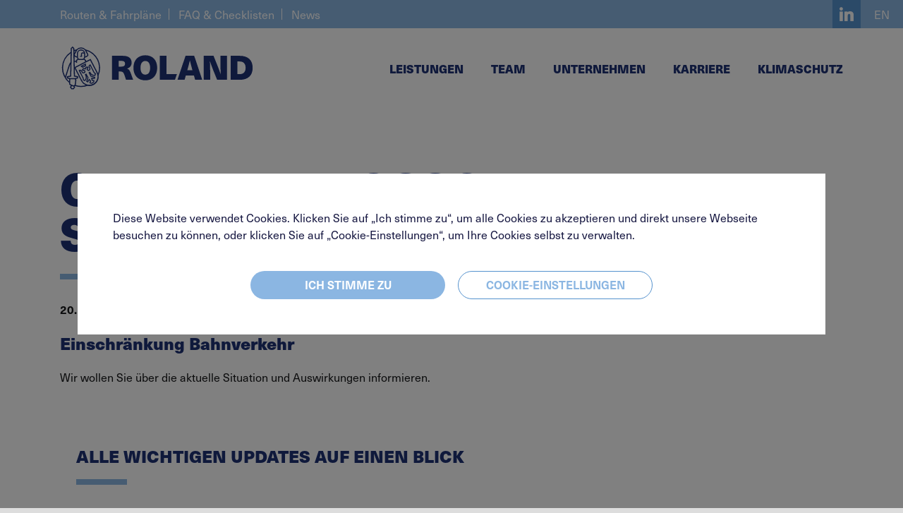

--- FILE ---
content_type: text/html; charset=UTF-8
request_url: https://www.rolsped.com/oberleitungsschaden-sandbach-naehe-passau
body_size: 9932
content:

<!DOCTYPE html>
<html lang="de-DE">
    <head>


        <meta charset="utf-8">
        <meta http-equiv="X-UA-Compatible" content="IE=edge">
        <meta name="viewport" content="width=device-width, initial-scale=1, maximum-scale=1, minimum-scale=1">
        <meta name="format-detection" content="telephone=no">

        <title>
            Oberleitungsschaden Sandbach (Nähe Passau) - Roland Spedition        </title>

        <!-- stylesheets -->
        <link href="https://www.rolsped.com/wp-content/themes/roland/css/icomoon.css" rel="stylesheet">
        <link href="https://www.rolsped.com/wp-content/themes/roland/css/jquery.fancybox.min.css" rel="stylesheet">
        <link href="https://www.rolsped.com/wp-content/themes/roland/css/bootstrap-select.min.css" rel="stylesheet">
        <link href="https://www.rolsped.com/wp-content/themes/roland/css/slick.css" rel="stylesheet">
        <link href="https://www.rolsped.com/wp-content/themes/roland/css/fonts.css" rel="stylesheet">
        <link href="https://www.rolsped.com/wp-content/themes/roland/css/style.css" rel="stylesheet">
        <link href="https://use.typekit.net/wrf2nlj.css" rel="stylesheet">

        <!-- javascript -->
        <script type="text/javascript">
            var ajaxurl = 'https://www.rolsped.com/wp-admin/admin-ajax.php';
        </script>


        <!-- favicon -->
        <link rel="shortcut icon" type="image/png" href="https://www.rolsped.com/wp-content/themes/roland/images/favicon-16x16.png" sizes="16x16">
        <link rel="shortcut icon" type="image/png" href="https://www.rolsped.com/wp-content/themes/roland/images/favicon-32x32.png" sizes="32x32">

        <meta name='robots' content='index, follow, max-image-preview:large, max-snippet:-1, max-video-preview:-1' />

	<!-- This site is optimized with the Yoast SEO plugin v26.6 - https://yoast.com/wordpress/plugins/seo/ -->
	<link rel="canonical" href="https://www.rolsped.com/oberleitungsschaden-sandbach-naehe-passau" />
	<meta property="og:locale" content="de_DE" />
	<meta property="og:type" content="article" />
	<meta property="og:title" content="Oberleitungsschaden Sandbach (Nähe Passau) - Roland Spedition" />
	<meta property="og:url" content="https://www.rolsped.com/oberleitungsschaden-sandbach-naehe-passau" />
	<meta property="og:site_name" content="Roland Spedition" />
	<meta property="article:published_time" content="2022-12-20T12:44:45+00:00" />
	<meta name="author" content="roland_red" />
	<meta name="twitter:card" content="summary_large_image" />
	<meta name="twitter:label1" content="Verfasst von" />
	<meta name="twitter:data1" content="roland_red" />
	<script type="application/ld+json" class="yoast-schema-graph">{"@context":"https://schema.org","@graph":[{"@type":"WebPage","@id":"https://www.rolsped.com/oberleitungsschaden-sandbach-naehe-passau","url":"https://www.rolsped.com/oberleitungsschaden-sandbach-naehe-passau","name":"Oberleitungsschaden Sandbach (Nähe Passau) - Roland Spedition","isPartOf":{"@id":"https://www.rolsped.com/#website"},"datePublished":"2022-12-20T12:44:45+00:00","author":{"@id":"https://www.rolsped.com/#/schema/person/07d7b34d3d2efced96c2c4db2e364dfc"},"breadcrumb":{"@id":"https://www.rolsped.com/oberleitungsschaden-sandbach-naehe-passau#breadcrumb"},"inLanguage":"de","potentialAction":[{"@type":"ReadAction","target":["https://www.rolsped.com/oberleitungsschaden-sandbach-naehe-passau"]}]},{"@type":"BreadcrumbList","@id":"https://www.rolsped.com/oberleitungsschaden-sandbach-naehe-passau#breadcrumb","itemListElement":[{"@type":"ListItem","position":1,"name":"Home","item":"https://www.rolsped.com/"},{"@type":"ListItem","position":2,"name":"Oberleitungsschaden Sandbach (Nähe Passau)"}]},{"@type":"WebSite","@id":"https://www.rolsped.com/#website","url":"https://www.rolsped.com/","name":"Roland Spedition","description":"","potentialAction":[{"@type":"SearchAction","target":{"@type":"EntryPoint","urlTemplate":"https://www.rolsped.com/?s={search_term_string}"},"query-input":{"@type":"PropertyValueSpecification","valueRequired":true,"valueName":"search_term_string"}}],"inLanguage":"de"},{"@type":"Person","@id":"https://www.rolsped.com/#/schema/person/07d7b34d3d2efced96c2c4db2e364dfc","name":"roland_red","image":{"@type":"ImageObject","inLanguage":"de","@id":"https://www.rolsped.com/#/schema/person/image/","url":"https://secure.gravatar.com/avatar/6659bb178e4063b8f2f1a8cf4ad470b43712ed4d2922511d4113fec23ab505d6?s=96&d=mm&r=g","contentUrl":"https://secure.gravatar.com/avatar/6659bb178e4063b8f2f1a8cf4ad470b43712ed4d2922511d4113fec23ab505d6?s=96&d=mm&r=g","caption":"roland_red"},"url":"https://www.rolsped.com/author/roland_red"}]}</script>
	<!-- / Yoast SEO plugin. -->


<link rel="alternate" title="oEmbed (JSON)" type="application/json+oembed" href="https://www.rolsped.com/wp-json/oembed/1.0/embed?url=https%3A%2F%2Fwww.rolsped.com%2Foberleitungsschaden-sandbach-naehe-passau" />
<link rel="alternate" title="oEmbed (XML)" type="text/xml+oembed" href="https://www.rolsped.com/wp-json/oembed/1.0/embed?url=https%3A%2F%2Fwww.rolsped.com%2Foberleitungsschaden-sandbach-naehe-passau&#038;format=xml" />
<style id='wp-img-auto-sizes-contain-inline-css' type='text/css'>
img:is([sizes=auto i],[sizes^="auto," i]){contain-intrinsic-size:3000px 1500px}
/*# sourceURL=wp-img-auto-sizes-contain-inline-css */
</style>
<link rel='stylesheet' id='acy_front_messages_css-css' href='https://www.rolsped.com/wp-content/plugins/acymailing/media/css/front/messages.min.css?v=1766070362&#038;ver=6.9' type='text/css' media='all' />
<style id='wp-emoji-styles-inline-css' type='text/css'>

	img.wp-smiley, img.emoji {
		display: inline !important;
		border: none !important;
		box-shadow: none !important;
		height: 1em !important;
		width: 1em !important;
		margin: 0 0.07em !important;
		vertical-align: -0.1em !important;
		background: none !important;
		padding: 0 !important;
	}
/*# sourceURL=wp-emoji-styles-inline-css */
</style>
<link rel='stylesheet' id='wp-block-library-css' href='https://www.rolsped.com/wp-includes/css/dist/block-library/style.min.css?ver=6.9' type='text/css' media='all' />
<style id='global-styles-inline-css' type='text/css'>
:root{--wp--preset--aspect-ratio--square: 1;--wp--preset--aspect-ratio--4-3: 4/3;--wp--preset--aspect-ratio--3-4: 3/4;--wp--preset--aspect-ratio--3-2: 3/2;--wp--preset--aspect-ratio--2-3: 2/3;--wp--preset--aspect-ratio--16-9: 16/9;--wp--preset--aspect-ratio--9-16: 9/16;--wp--preset--color--black: #000000;--wp--preset--color--cyan-bluish-gray: #abb8c3;--wp--preset--color--white: #ffffff;--wp--preset--color--pale-pink: #f78da7;--wp--preset--color--vivid-red: #cf2e2e;--wp--preset--color--luminous-vivid-orange: #ff6900;--wp--preset--color--luminous-vivid-amber: #fcb900;--wp--preset--color--light-green-cyan: #7bdcb5;--wp--preset--color--vivid-green-cyan: #00d084;--wp--preset--color--pale-cyan-blue: #8ed1fc;--wp--preset--color--vivid-cyan-blue: #0693e3;--wp--preset--color--vivid-purple: #9b51e0;--wp--preset--gradient--vivid-cyan-blue-to-vivid-purple: linear-gradient(135deg,rgb(6,147,227) 0%,rgb(155,81,224) 100%);--wp--preset--gradient--light-green-cyan-to-vivid-green-cyan: linear-gradient(135deg,rgb(122,220,180) 0%,rgb(0,208,130) 100%);--wp--preset--gradient--luminous-vivid-amber-to-luminous-vivid-orange: linear-gradient(135deg,rgb(252,185,0) 0%,rgb(255,105,0) 100%);--wp--preset--gradient--luminous-vivid-orange-to-vivid-red: linear-gradient(135deg,rgb(255,105,0) 0%,rgb(207,46,46) 100%);--wp--preset--gradient--very-light-gray-to-cyan-bluish-gray: linear-gradient(135deg,rgb(238,238,238) 0%,rgb(169,184,195) 100%);--wp--preset--gradient--cool-to-warm-spectrum: linear-gradient(135deg,rgb(74,234,220) 0%,rgb(151,120,209) 20%,rgb(207,42,186) 40%,rgb(238,44,130) 60%,rgb(251,105,98) 80%,rgb(254,248,76) 100%);--wp--preset--gradient--blush-light-purple: linear-gradient(135deg,rgb(255,206,236) 0%,rgb(152,150,240) 100%);--wp--preset--gradient--blush-bordeaux: linear-gradient(135deg,rgb(254,205,165) 0%,rgb(254,45,45) 50%,rgb(107,0,62) 100%);--wp--preset--gradient--luminous-dusk: linear-gradient(135deg,rgb(255,203,112) 0%,rgb(199,81,192) 50%,rgb(65,88,208) 100%);--wp--preset--gradient--pale-ocean: linear-gradient(135deg,rgb(255,245,203) 0%,rgb(182,227,212) 50%,rgb(51,167,181) 100%);--wp--preset--gradient--electric-grass: linear-gradient(135deg,rgb(202,248,128) 0%,rgb(113,206,126) 100%);--wp--preset--gradient--midnight: linear-gradient(135deg,rgb(2,3,129) 0%,rgb(40,116,252) 100%);--wp--preset--font-size--small: 13px;--wp--preset--font-size--medium: 20px;--wp--preset--font-size--large: 36px;--wp--preset--font-size--x-large: 42px;--wp--preset--spacing--20: 0.44rem;--wp--preset--spacing--30: 0.67rem;--wp--preset--spacing--40: 1rem;--wp--preset--spacing--50: 1.5rem;--wp--preset--spacing--60: 2.25rem;--wp--preset--spacing--70: 3.38rem;--wp--preset--spacing--80: 5.06rem;--wp--preset--shadow--natural: 6px 6px 9px rgba(0, 0, 0, 0.2);--wp--preset--shadow--deep: 12px 12px 50px rgba(0, 0, 0, 0.4);--wp--preset--shadow--sharp: 6px 6px 0px rgba(0, 0, 0, 0.2);--wp--preset--shadow--outlined: 6px 6px 0px -3px rgb(255, 255, 255), 6px 6px rgb(0, 0, 0);--wp--preset--shadow--crisp: 6px 6px 0px rgb(0, 0, 0);}:where(.is-layout-flex){gap: 0.5em;}:where(.is-layout-grid){gap: 0.5em;}body .is-layout-flex{display: flex;}.is-layout-flex{flex-wrap: wrap;align-items: center;}.is-layout-flex > :is(*, div){margin: 0;}body .is-layout-grid{display: grid;}.is-layout-grid > :is(*, div){margin: 0;}:where(.wp-block-columns.is-layout-flex){gap: 2em;}:where(.wp-block-columns.is-layout-grid){gap: 2em;}:where(.wp-block-post-template.is-layout-flex){gap: 1.25em;}:where(.wp-block-post-template.is-layout-grid){gap: 1.25em;}.has-black-color{color: var(--wp--preset--color--black) !important;}.has-cyan-bluish-gray-color{color: var(--wp--preset--color--cyan-bluish-gray) !important;}.has-white-color{color: var(--wp--preset--color--white) !important;}.has-pale-pink-color{color: var(--wp--preset--color--pale-pink) !important;}.has-vivid-red-color{color: var(--wp--preset--color--vivid-red) !important;}.has-luminous-vivid-orange-color{color: var(--wp--preset--color--luminous-vivid-orange) !important;}.has-luminous-vivid-amber-color{color: var(--wp--preset--color--luminous-vivid-amber) !important;}.has-light-green-cyan-color{color: var(--wp--preset--color--light-green-cyan) !important;}.has-vivid-green-cyan-color{color: var(--wp--preset--color--vivid-green-cyan) !important;}.has-pale-cyan-blue-color{color: var(--wp--preset--color--pale-cyan-blue) !important;}.has-vivid-cyan-blue-color{color: var(--wp--preset--color--vivid-cyan-blue) !important;}.has-vivid-purple-color{color: var(--wp--preset--color--vivid-purple) !important;}.has-black-background-color{background-color: var(--wp--preset--color--black) !important;}.has-cyan-bluish-gray-background-color{background-color: var(--wp--preset--color--cyan-bluish-gray) !important;}.has-white-background-color{background-color: var(--wp--preset--color--white) !important;}.has-pale-pink-background-color{background-color: var(--wp--preset--color--pale-pink) !important;}.has-vivid-red-background-color{background-color: var(--wp--preset--color--vivid-red) !important;}.has-luminous-vivid-orange-background-color{background-color: var(--wp--preset--color--luminous-vivid-orange) !important;}.has-luminous-vivid-amber-background-color{background-color: var(--wp--preset--color--luminous-vivid-amber) !important;}.has-light-green-cyan-background-color{background-color: var(--wp--preset--color--light-green-cyan) !important;}.has-vivid-green-cyan-background-color{background-color: var(--wp--preset--color--vivid-green-cyan) !important;}.has-pale-cyan-blue-background-color{background-color: var(--wp--preset--color--pale-cyan-blue) !important;}.has-vivid-cyan-blue-background-color{background-color: var(--wp--preset--color--vivid-cyan-blue) !important;}.has-vivid-purple-background-color{background-color: var(--wp--preset--color--vivid-purple) !important;}.has-black-border-color{border-color: var(--wp--preset--color--black) !important;}.has-cyan-bluish-gray-border-color{border-color: var(--wp--preset--color--cyan-bluish-gray) !important;}.has-white-border-color{border-color: var(--wp--preset--color--white) !important;}.has-pale-pink-border-color{border-color: var(--wp--preset--color--pale-pink) !important;}.has-vivid-red-border-color{border-color: var(--wp--preset--color--vivid-red) !important;}.has-luminous-vivid-orange-border-color{border-color: var(--wp--preset--color--luminous-vivid-orange) !important;}.has-luminous-vivid-amber-border-color{border-color: var(--wp--preset--color--luminous-vivid-amber) !important;}.has-light-green-cyan-border-color{border-color: var(--wp--preset--color--light-green-cyan) !important;}.has-vivid-green-cyan-border-color{border-color: var(--wp--preset--color--vivid-green-cyan) !important;}.has-pale-cyan-blue-border-color{border-color: var(--wp--preset--color--pale-cyan-blue) !important;}.has-vivid-cyan-blue-border-color{border-color: var(--wp--preset--color--vivid-cyan-blue) !important;}.has-vivid-purple-border-color{border-color: var(--wp--preset--color--vivid-purple) !important;}.has-vivid-cyan-blue-to-vivid-purple-gradient-background{background: var(--wp--preset--gradient--vivid-cyan-blue-to-vivid-purple) !important;}.has-light-green-cyan-to-vivid-green-cyan-gradient-background{background: var(--wp--preset--gradient--light-green-cyan-to-vivid-green-cyan) !important;}.has-luminous-vivid-amber-to-luminous-vivid-orange-gradient-background{background: var(--wp--preset--gradient--luminous-vivid-amber-to-luminous-vivid-orange) !important;}.has-luminous-vivid-orange-to-vivid-red-gradient-background{background: var(--wp--preset--gradient--luminous-vivid-orange-to-vivid-red) !important;}.has-very-light-gray-to-cyan-bluish-gray-gradient-background{background: var(--wp--preset--gradient--very-light-gray-to-cyan-bluish-gray) !important;}.has-cool-to-warm-spectrum-gradient-background{background: var(--wp--preset--gradient--cool-to-warm-spectrum) !important;}.has-blush-light-purple-gradient-background{background: var(--wp--preset--gradient--blush-light-purple) !important;}.has-blush-bordeaux-gradient-background{background: var(--wp--preset--gradient--blush-bordeaux) !important;}.has-luminous-dusk-gradient-background{background: var(--wp--preset--gradient--luminous-dusk) !important;}.has-pale-ocean-gradient-background{background: var(--wp--preset--gradient--pale-ocean) !important;}.has-electric-grass-gradient-background{background: var(--wp--preset--gradient--electric-grass) !important;}.has-midnight-gradient-background{background: var(--wp--preset--gradient--midnight) !important;}.has-small-font-size{font-size: var(--wp--preset--font-size--small) !important;}.has-medium-font-size{font-size: var(--wp--preset--font-size--medium) !important;}.has-large-font-size{font-size: var(--wp--preset--font-size--large) !important;}.has-x-large-font-size{font-size: var(--wp--preset--font-size--x-large) !important;}
/*# sourceURL=global-styles-inline-css */
</style>

<style id='classic-theme-styles-inline-css' type='text/css'>
/*! This file is auto-generated */
.wp-block-button__link{color:#fff;background-color:#32373c;border-radius:9999px;box-shadow:none;text-decoration:none;padding:calc(.667em + 2px) calc(1.333em + 2px);font-size:1.125em}.wp-block-file__button{background:#32373c;color:#fff;text-decoration:none}
/*# sourceURL=/wp-includes/css/classic-themes.min.css */
</style>
<script type="text/javascript" id="acy_front_messages_js-js-before">
/* <![CDATA[ */
var ACYM_AJAX_START = "https://www.rolsped.com/wp-admin/admin-ajax.php";
            var ACYM_AJAX_PARAMS = "?action=acymailing_router&noheader=1&nocache=1769535177";
            var ACYM_AJAX = ACYM_AJAX_START + ACYM_AJAX_PARAMS;
//# sourceURL=acy_front_messages_js-js-before
/* ]]> */
</script>
<script type="text/javascript" src="https://www.rolsped.com/wp-content/plugins/acymailing/media/js/front/messages.min.js?v=1766070362&amp;ver=6.9" id="acy_front_messages_js-js"></script>
<link rel="https://api.w.org/" href="https://www.rolsped.com/wp-json/" /><link rel="alternate" title="JSON" type="application/json" href="https://www.rolsped.com/wp-json/wp/v2/posts/6761" /><link rel="EditURI" type="application/rsd+xml" title="RSD" href="https://www.rolsped.com/xmlrpc.php?rsd" />
<meta name="generator" content="WordPress 6.9" />
<link rel='shortlink' href='https://www.rolsped.com/?p=6761' />
<meta name="generator" content="WPML ver:4.8.6 stt:1,3;" />
<script>document.documentElement.className += " js";</script>

        <script src="https://code.createjs.com/1.0.0/createjs.min.js"></script>

        <script src="https://www.rolsped.com/wp-content/themes/roland/js/vendor/jquery.min.js"></script>
        <script src="https://www.rolsped.com/wp-content/themes/roland/js/vendor/js.cookie.js"></script>
        <script src="https://www.rolsped.com/wp-content/themes/roland/js/components/header_class.js"></script>


        <!-- google analytics -->
        <script>
     if (Cookies.get('cookieNoticeAll') == '1' || Cookies.get('cookieNoticeGA') == '1') {
         var script = document.createElement('script');
         script.onload = function () {
             window.dataLayer = window.dataLayer || [];
             function gtag() {
                 dataLayer.push(arguments);
             }
             gtag('js', new Date());
             gtag('config', 'G-K3HTN01DF3');
         };
         script.src = 'https://www.googletagmanager.com/gtag/js?id=G-K3HTN01DF3';
         document.head.appendChild(script);
     }
</script>


        <!-- google analytics -->
        <script>
     if (Cookies.get('cookieNoticeAll') == '1' || Cookies.get('cookieNoticeGA') == '1') {
         var script = document.createElement('script');
         script.onload = function () {
             window.dataLayer = window.dataLayer || [];
             function gtag() {
                 dataLayer.push(arguments);
             }
             gtag('js', new Date());
             gtag('config', 'G-K3HTN01DF3');
         };
         script.src = 'https://www.googletagmanager.com/gtag/js?id=G-K3HTN01DF3';
         document.head.appendChild(script);
     }
</script>

    </head>

    
    <body class="wp-singular post-template-default single single-post postid-6761 single-format-standard wp-theme-roland ">
        <div class="page-wrapper">

            <header>
                <div class="header-top">
                    <div class="container header-top-inner">
                        <button id="nav-toggle" type="button" class="navbar-toggle d-md-none" data-target="#main-navigation" aria-expanded="false">
                            <span class="sr-only">Navigation</span>
                            <span class="icon-bar top-bar"></span>
                            <span class="icon-bar middle-bar"></span>
                            <span class="icon-bar bottom-bar"></span>
                        </button>

                        <nav class="header-meta-nav d-none d-md-inline-block">
                            <ul>
                                                                    <li class="">
                                        <a  class="" href="https://www.rolsped.com/routen-fahrplaene">
                                            Routen &#038; Fahrpläne                                        </a>
                                    </li>
                                                                        <li class="">
                                        <a  class="" href="https://www.rolsped.com/faq-checklisten">
                                            FAQ &#038; Checklisten                                        </a>
                                    </li>
                                                                        <li class="">
                                        <a  class="" href="https://www.rolsped.com/news">
                                            News                                        </a>
                                    </li>
                                                                </ul>
                        </nav>
                        <div>
                            
                            
                                                                                                                                                                                                            <div class="language-toggle d-none d-md-inline-block">
                                            <a href="https://www.rolsped.com/en/overhead-line-damage-sandbach-near-passau">
                                                en                                            </a>
                                        </div>
                                                                                                                            <a href="https://www.linkedin.com/company/roland-spedition/" class="social" aria-label="LinkedIn-Icon" target="_blank">
                                <span class="icomoon icon-linkedin"></span>
                            </a>
                        </div>
                    </div>
                </div>
                <div class="nav-wrapper">
                    <div class="container nav-wrapper-inner">
                        <div class="logo-wrapper">
                            <a href="https://www.rolsped.com">
                                <img class="logo white d-none" src="https://www.rolsped.com/wp-content/themes/roland/images/logo.svg" alt="Logo">
                                <img class="logo color d-none" src="https://www.rolsped.com/wp-content/themes/roland/images/logo-color.svg" alt="Logo">
                            </a>
                        </div>
                        
<nav class="main d-none d-md-inline-block">
    <div class="navbar-collapse">
        <ul class="nav-list">
                            <li class="nav-item ">
                    <a  class="nav-link dropdown-toggle " href="https://www.rolsped.com/leistungen"  id="dropdown-header-leistungen" data-hover="dropdown" aria-haspopup="true" aria-expanded="false" data-target="#dropdown-content-leistungen" aria-controls="dropdown-header-leistungen" >
                        Leistungen                    </a>
                                            <div class="dropdown-wrapper">
                            <div class="dropdown-menu" aria-labelledby="dropdown-content-leistungen">
                                <ul class="dropdown-nav-list">
                                                                            <li>
                                            <a class="" href="https://www.rolsped.com/leistungen/operating">
                                                Operating                                            </a>
                                        </li>
                                                                            <li>
                                            <a class="" href="https://www.rolsped.com/leistungen/intermodale-loesungen">
                                                Intermodale Lösungen                                            </a>
                                        </li>
                                                                            <li>
                                            <a class="" href="https://www.rolsped.com/leistungen/trucking">
                                                Trucking                                            </a>
                                        </li>
                                                                            <li>
                                            <a class="" href="https://www.rolsped.com/leistungen/zusatzleistungen">
                                                Zusatzleistungen                                            </a>
                                        </li>
                                                                    </ul>
                            </div>
                        </div>
                                    </li>
                            <li class="nav-item ">
                    <a  class="nav-link dropdown-toggle " href="https://www.rolsped.com/team" >
                        Team                    </a>
                                    </li>
                            <li class="nav-item ">
                    <a  class="nav-link dropdown-toggle " href="http://www.rolsped.com/unternehmen/ueber-roland"  id="dropdown-header-unternehmen" data-hover="dropdown" aria-haspopup="true" aria-expanded="false" data-target="#dropdown-content-unternehmen" aria-controls="dropdown-header-unternehmen" >
                        Unternehmen                    </a>
                                            <div class="dropdown-wrapper">
                            <div class="dropdown-menu" aria-labelledby="dropdown-content-unternehmen">
                                <ul class="dropdown-nav-list">
                                                                            <li>
                                            <a class="" href="https://www.rolsped.com/unternehmen/ueber-roland">
                                                Über Roland                                            </a>
                                        </li>
                                                                            <li>
                                            <a class="" href="https://www.rolsped.com/unternehmen/geschichte">
                                                Geschichte                                            </a>
                                        </li>
                                                                            <li>
                                            <a class="" href="https://www.rolsped.com/unternehmen/40-jahre-roland">
                                                40 Jahre Roland                                            </a>
                                        </li>
                                                                            <li>
                                            <a class="" href="https://www.rolsped.com/unternehmen/presse">
                                                Presse                                            </a>
                                        </li>
                                                                    </ul>
                            </div>
                        </div>
                                    </li>
                            <li class="nav-item ">
                    <a  class="nav-link dropdown-toggle " href="http://www.rolsped.com/karriere/bei-roland-arbeiten"  id="dropdown-header-karriere" data-hover="dropdown" aria-haspopup="true" aria-expanded="false" data-target="#dropdown-content-karriere" aria-controls="dropdown-header-karriere" >
                        Karriere                    </a>
                                            <div class="dropdown-wrapper">
                            <div class="dropdown-menu" aria-labelledby="dropdown-content-karriere">
                                <ul class="dropdown-nav-list">
                                                                            <li>
                                            <a class="" href="https://www.rolsped.com/karriere/bei-roland-arbeiten">
                                                Bei Roland arbeiten                                            </a>
                                        </li>
                                                                            <li>
                                            <a class="" href="https://www.rolsped.com/karriere/stellenangebote">
                                                Stellenangebote                                            </a>
                                        </li>
                                                                    </ul>
                            </div>
                        </div>
                                    </li>
                            <li class="nav-item ">
                    <a  class="nav-link dropdown-toggle " href="https://www.rolsped.com/klimaschutz" >
                        Klimaschutz                    </a>
                                    </li>
                    </ul>
    </div>
</nav>
                    </div>
                </div>
            </header>
            
<nav class="main-mobile d-md-none">
    <div class="container">
        <div class="main-mobile-inner">
            <ul class="nav-list">
                                    <li class="nav-item ">
                        <a  class="nav-link h2 " href="https://www.rolsped.com/leistungen"  id="dropdown-header-leistungen" data-toggle="collapse" aria-haspopup="true" aria-expanded="false" data-target="#dropdown-content-leistungen" aria-controls="dropdown-header-leistungen" >
                            Leistungen                        </a>
                                                    <div class="sub-nav-list collapse" id="dropdown-content-leistungen">
                                <ul class="dropdown-nav-list">
                                                                            <li class="sub-nav-item">
                                            <a class="" href="https://www.rolsped.com/leistungen/operating">
                                                Operating                                            </a>
                                        </li>
                                                                            <li class="sub-nav-item">
                                            <a class="" href="https://www.rolsped.com/leistungen/intermodale-loesungen">
                                                Intermodale Lösungen                                            </a>
                                        </li>
                                                                            <li class="sub-nav-item">
                                            <a class="" href="https://www.rolsped.com/leistungen/trucking">
                                                Trucking                                            </a>
                                        </li>
                                                                            <li class="sub-nav-item">
                                            <a class="" href="https://www.rolsped.com/leistungen/zusatzleistungen">
                                                Zusatzleistungen                                            </a>
                                        </li>
                                                                    </ul>
                            </div>
                                            </li>
                                        <li class="nav-item ">
                        <a  class="nav-link h2 " href="https://www.rolsped.com/team" >
                            Team                        </a>
                                            </li>
                                        <li class="nav-item ">
                        <a  class="nav-link h2 " href="http://www.rolsped.com/unternehmen/ueber-roland"  id="dropdown-header-unternehmen" data-toggle="collapse" aria-haspopup="true" aria-expanded="false" data-target="#dropdown-content-unternehmen" aria-controls="dropdown-header-unternehmen" >
                            Unternehmen                        </a>
                                                    <div class="sub-nav-list collapse" id="dropdown-content-unternehmen">
                                <ul class="dropdown-nav-list">
                                                                            <li class="sub-nav-item">
                                            <a class="" href="https://www.rolsped.com/unternehmen/ueber-roland">
                                                Über Roland                                            </a>
                                        </li>
                                                                            <li class="sub-nav-item">
                                            <a class="" href="https://www.rolsped.com/unternehmen/geschichte">
                                                Geschichte                                            </a>
                                        </li>
                                                                            <li class="sub-nav-item">
                                            <a class="" href="https://www.rolsped.com/unternehmen/40-jahre-roland">
                                                40 Jahre Roland                                            </a>
                                        </li>
                                                                            <li class="sub-nav-item">
                                            <a class="" href="https://www.rolsped.com/unternehmen/presse">
                                                Presse                                            </a>
                                        </li>
                                                                    </ul>
                            </div>
                                            </li>
                                        <li class="nav-item ">
                        <a  class="nav-link h2 " href="http://www.rolsped.com/karriere/bei-roland-arbeiten"  id="dropdown-header-karriere" data-toggle="collapse" aria-haspopup="true" aria-expanded="false" data-target="#dropdown-content-karriere" aria-controls="dropdown-header-karriere" >
                            Karriere                        </a>
                                                    <div class="sub-nav-list collapse" id="dropdown-content-karriere">
                                <ul class="dropdown-nav-list">
                                                                            <li class="sub-nav-item">
                                            <a class="" href="https://www.rolsped.com/karriere/bei-roland-arbeiten">
                                                Bei Roland arbeiten                                            </a>
                                        </li>
                                                                            <li class="sub-nav-item">
                                            <a class="" href="https://www.rolsped.com/karriere/stellenangebote">
                                                Stellenangebote                                            </a>
                                        </li>
                                                                    </ul>
                            </div>
                                            </li>
                                        <li class="nav-item ">
                        <a  class="nav-link h2 " href="https://www.rolsped.com/klimaschutz" >
                            Klimaschutz                        </a>
                                            </li>
                                </ul>

            
            <ul class="meta-nav-list">
                                    <li class="nav-item ">
                        <a  class="" href="https://www.rolsped.com/routen-fahrplaene">
                            Routen &#038; Fahrpläne                        </a>
                    </li>
                                        <li class="nav-item ">
                        <a  class="" href="https://www.rolsped.com/faq-checklisten">
                            FAQ &#038; Checklisten                        </a>
                    </li>
                                        <li class="nav-item ">
                        <a  class="" href="https://www.rolsped.com/news">
                            News                        </a>
                    </li>
                                </ul>

            
                                                                                                            <div class="language-toggle">
                            <a href="https://www.rolsped.com/en/overhead-line-damage-sandbach-near-passau">
                                English                            </a>
                        </div>
                                                        </div>
    </div>
</nav>

            <main>





<section class="intro-text news-detail white">
    <div class="container news-headline">
        <h1 class="headline h-underline">
            Oberleitungsschaden Sandbach (Nähe Passau)        </h1>
    </div>
    <div class="container narrow">
        <div class="date-cat">
            <span class="date">20. Dezember 2022</span>
             |                             <span class="cat">Operative Infos</span>
                    </div>
                    <div class="content-area">
                <h3>
                    Einschränkung Bahnverkehr                </h3>
            </div>
        
    </div>
</section>


<section class="content-area text white">
    <div class="container narrow ">
        <p>Wir wollen Sie über die aktuelle Situation und Auswirkungen informieren.</p>
<p>&nbsp;</p>
<h3><strong>    <div class="highlighted-text">
        Alle wichtigen Updates auf einen Blick    </div>
    </strong></h3>
    </div>
</section>

<section class="text-teaser white">
    <div class="container">
            </div>
    <div class="text-teaser-inner">
        <span class="image" style="background-image: url('https://www.rolsped.com/wp-content/themes/roland/images/Illustration_1.svg')"></span>
        <div class="container">
            <div class="content-area text-big w-50">
                <ul>
<li>Seit 19.12.2022 Nachmittag besteht ein Oberleitungsschaden in Sandbach (Nähe Passau), die Behebung des Schadens ist aktuell nicht absehbar.</li>
<li><span>Züge wurden abgestellt, die Weiterfahrten werden neu geplant.</span></li>
<li>Als Folgewirkung ist mit erheblichen Verspätungen und Zugausfällen zu rechnen.</li>
</ul>
            </div>
        </div>
    </div>
</section>

<section class="content-area text white">
    <div class="container narrow ">
        <p>‍Lieferfristen oder Fixtermine können nicht garantiert werden, diese setzen ungehinderte Beförderungsverhältnisse auf der Schiene oder Straßenverkehr voraus.</p>
<p>Wir weisen vorsorglich darauf hin, dass die ROLAND Spedition für Kosten resultierend dieser Ereignisse, keine Haftung übernimmt. Bei Rückfragen zu Ihren Transporten steht Ihnen Ihr Ansprechpartner gerne zur Verfügung.</p>
    </div>
</section>


<section class="contact light-blue">
    <div class="container">
                    <div class="section-title">
                <p class="h2 title">
                    Kontakt                </p>
            </div>
        
        <div class="row contact-list">
            <div class="col-12 col-md-3 content-area contact-item">
                                    <strong>Roland Spedition GmbH</strong>
                                <br>
                                    E-Mail: <a href="mailto:office@rolsped.com">office@rolsped.com</a>
                
            </div>
            <div class="col-12 col-md-3 contact-item">
                                    <a href="https://www.google.com/maps/place/Roland+Logistik+und+Verwaltungs+GmbH/@48.13809,16.494779,16z/data=!4m5!3m4!1s0x0:0xfd5b3b3f67d3061b!8m2!3d48.13809!4d16.494779?hl=de-DE" target="_blank">
                        Concorde Business Park 1/B2/32<br />
A-2320 Schwechat                    </a>
                                                    <p class="phone">T: +43 1 728 37 43</p>
                                                    <p class="fax">F: +43 1 720 22 40</p>
                            </div>

            <div class="col-12 col-md-3 contact-item">
                                    <a href="https://www.google.com/maps?ll=47.820744,13.002908&z=14&t=m&hl=de-DE&gl=AT&mapclient=embed&q=Terminalstra%C3%9Fe+2+5071+Kle%C3%9Fheim" target="_blank">
                        Terminalstraße 2<br />
A-5071 Wals<br />
                    </a>
                                                    <p class="phone">T: +43 662 854 351</p>
                                                    <p class="fax">F: +43 662 854 169</p>
                            </div>
                    </div>
    </div>
</section>

                </main>

                <footer>
                    <div class="container footer-inner">
                        <div class="meta-nav-wrapper">
                            <div class="nav-links">
                                <ul>
                                                                                                                <li>
                                        <a href="http://www.rolsped.com/presse" target="_self">
                                            Presse                                        </a>
                                    </li>
                                                                                                                <li>
                                        <a href="http://www.rolsped.com/karriere/bei-roland-arbeiten" target="_self">
                                            Karriere                                        </a>
                                    </li>
                                                                    </ul>
                            </div>
                            <nav class="meta-nav">
                                <ul>
                                                                                                                    <li>
                                            <a href="https://www.rolsped.com/agb" target="_self">
                                                AGB                                            </a>
                                        </li>
                                                                                                                    <li>
                                            <a href="https://www.rolsped.com/datenschutz" target="_self">
                                                Datenschutz                                            </a>
                                        </li>
                                                                                                                    <li>
                                            <a href="https://www.rolsped.com/impressum" target="_self">
                                                Impressum                                            </a>
                                        </li>
                                                                                                                    <li>
                                            <a href="https://www.rolsped.com/hinweisgebersystem" target="_self">
                                                Hinweisgebersystem                                            </a>
                                        </li>
                                                                    </ul>
                            </nav>
                        </div>
                        <div class="footer-item">
                            <div class="member">
                                                                    <span>Mitglied von</span>
                                
                                                                    <a href="https://www.combinet.at/" target="_blank"><img class="member-logo" src="https://www.rolsped.com/wp-content/uploads/2021/04/combinet-logo.svg" alt="CombiNet Logo"></a>
                                                            </div>

                            <div class="member-line"></div>

                            <div class="member">
                                
                                <a href="https://www.rolsped.com/roland-als-beste-logistik-marke-2022" target="_blank">
                                    <img class="member-logo logi" src="https://www.rolsped.com/wp-content/themes/roland/images/logistikmarke.svg" alt="Logo">
                                </a>
                            </div>

                            <div class="member-line"></div>

                            <div class="member">
                                
                                <span>Partner von</span>

                                <a href="https://www.fh-vie.ac.at/de/seite/studium/bachelor/logistik-und-transportmanagement" target="_blank">
                                    <img class="member-logo" src="https://www.rolsped.com/wp-content/themes/roland/images/fhpartner.png" alt="Logo" style="height:33px">
                                </a>
                            </div>
                        </div>
                    </div>
                </footer>

        
<div class="modal fade" id="modal-cookie-notice" tabindex="-1" role="dialog" aria-hidden="true">
    <div class="modal-dialog modal-dialog-centered" role="document">
        <div class="modal-content">
            <div class="start-wrapper">
                <div class="text content-area">
                    <p>Diese Website verwendet Cookies. Klicken Sie auf „Ich stimme zu“, um alle Cookies zu akzeptieren und direkt unsere Webseite besuchen zu können, oder klicken Sie auf „Cookie-Einstellungen“, um Ihre Cookies selbst zu verwalten.</p>
                </div>

                <div class="button-wrapper">
                    <button class="button primary accept-all" data-dismiss="modal" aria-label="Close">
                        Ich stimme zu                    </button>

                    <button class="button secondary settings">
                        Cookie-Einstellungen                    </button>
                </div>
            </div>

            <div class="settings-wrapper d-none">
                <div class="text content-area">
                    <p>Hier können Sie die Cookie-Einstellungen verschiedener Tools, die auf dieser Domain und ihren Subdomains verwendet werden, einsehen bzw. ändern.</p>
                </div>

                <div class="text">
                    <div class="frm_opt_container">
                                                    <div class="frm_checkbox checkbox">
                                <label>
                                    <input type="checkbox" name="base" value="1" checked disabled>
                                    Technisch notwendige Cookies                                    <span class="small">
                                    Diese Cookies werden für den Betrieb der Website benötigt und können nicht deaktiviert werden.                                </span>
                                    <span class="icon" aria-hidden="true"></span>
                                </label>
                            </div>
                        
                                                    <div class="frm_checkbox">
                                <label>
                                    <input type="checkbox" name="ga" value="1">
                                    Google Analytics                                    <span class="small">
                                    Ermöglicht das anonymisierte Tracking zur Erhebung von Besucherstatistiken.                                </span>
                                    <span class="icon" aria-hidden="true"></span>
                                </label>
                            </div>
                        
                                            </div>
                </div>

                <div class="button-wrapper">
                    <button class="button primary accept-settings" data-dismiss="modal" aria-label="Close">
                        Einstellungen speichern                    </button>

                    <button class="button secondary back">
                        Zurück                    </button>
                </div>
            </div>
        </div>
    </div>
</div>


<div class="modal fade" id="modal-cookie-notice" tabindex="-1" role="dialog" aria-hidden="true">
    <div class="modal-dialog modal-dialog-centered" role="document">
        <div class="modal-content">
            <div class="start-wrapper">
                <div class="text content-area">
                    <p>Diese Website verwendet Cookies. Klicken Sie auf „Ich stimme zu“, um alle Cookies zu akzeptieren und direkt unsere Webseite besuchen zu können, oder klicken Sie auf „Cookie-Einstellungen“, um Ihre Cookies selbst zu verwalten.</p>
                </div>

                <div class="button-wrapper">
                    <button class="button filled accept-all" data-dismiss="modal" aria-label="Close">
                        Ich stimme zu                    </button>

                    <button class="button secondary settings">
                        Cookie-Einstellungen                    </button>
                </div>
            </div>

            <div class="settings-wrapper d-none">
                <div class="text content-area">
                    <p>Hier können Sie die Cookie-Einstellungen verschiedener Tools, die auf dieser Domain und ihren Subdomains verwendet werden, einsehen bzw. ändern.</p>
                </div>

                <div class="text">
                    <div class="frm_opt_container">
                        <div class="frm_checkbox">
                            <label>
                                <input type="checkbox" name="base" value="1" checked disabled>
                                Technisch notwendige Cookies                                <span class="small">
                                    Diese Cookies werden für den Betrieb der Website benötigt und können nicht deaktiviert werden.                                </span>
                                <span class="icon" aria-hidden="true"></span>
                            </label>
                        </div>
                    </div>
                </div>

                <div class="button-wrapper">
                    <button class="button filled accept-settings" data-dismiss="modal" aria-label="Close">
                        Einstellungen speichern                    </button>

                    <button class="button secondary back">
                        Zurück                    </button>
                </div>
            </div>
        </div>
    </div>
</div>

        <!-- javascript -->
        <script src="https://www.rolsped.com/wp-content/themes/roland/js/vendor/modernizr-custom.js"></script>
        <script src="https://www.rolsped.com/wp-content/themes/roland/js/vendor/bootstrap.bundle.min.js"></script>
        <script src="https://www.rolsped.com/wp-content/themes/roland/js/vendor/jquery.fancybox.min.js"></script>
        <script src="https://www.rolsped.com/wp-content/themes/roland/js/vendor/bootstrap-select.min.js"></script>
        <script src="https://www.rolsped.com/wp-content/themes/roland/js/vendor/bootstrap-hover-dropdown.min.js"></script>
        <script src="https://www.rolsped.com/wp-content/themes/roland/js/vendor/slick.min.js"></script>
        <script src="https://www.rolsped.com/wp-content/themes/roland/js/vendor/isotope.pkgd.min.js"></script>
        <script src="https://www.rolsped.com/wp-content/themes/roland/js/vendor/hypher/jquery.hypher.js"></script>
        <script src="https://www.rolsped.com/wp-content/themes/roland/js/vendor/hypher/de.js"></script>
        <script src="https://www.rolsped.com/wp-content/themes/roland/js/vendor/hypher/en-gb.js"></script>
        <script src="https://www.rolsped.com/wp-content/themes/roland/js/components/slider.js"></script>
        <script src="https://www.rolsped.com/wp-content/themes/roland/js/components/filter.js"></script>
        <script src="https://www.rolsped.com/wp-content/themes/roland/js/components/cookie-notice.js"></script>
        <script src="https://www.rolsped.com/wp-content/themes/roland/js/components/helper.js"></script>

        <script type="speculationrules">
{"prefetch":[{"source":"document","where":{"and":[{"href_matches":"/*"},{"not":{"href_matches":["/wp-*.php","/wp-admin/*","/wp-content/uploads/*","/wp-content/*","/wp-content/plugins/*","/wp-content/themes/roland/*","/*\\?(.+)"]}},{"not":{"selector_matches":"a[rel~=\"nofollow\"]"}},{"not":{"selector_matches":".no-prefetch, .no-prefetch a"}}]},"eagerness":"conservative"}]}
</script>
<script id="wp-emoji-settings" type="application/json">
{"baseUrl":"https://s.w.org/images/core/emoji/17.0.2/72x72/","ext":".png","svgUrl":"https://s.w.org/images/core/emoji/17.0.2/svg/","svgExt":".svg","source":{"concatemoji":"https://www.rolsped.com/wp-includes/js/wp-emoji-release.min.js?ver=6.9"}}
</script>
<script type="module">
/* <![CDATA[ */
/*! This file is auto-generated */
const a=JSON.parse(document.getElementById("wp-emoji-settings").textContent),o=(window._wpemojiSettings=a,"wpEmojiSettingsSupports"),s=["flag","emoji"];function i(e){try{var t={supportTests:e,timestamp:(new Date).valueOf()};sessionStorage.setItem(o,JSON.stringify(t))}catch(e){}}function c(e,t,n){e.clearRect(0,0,e.canvas.width,e.canvas.height),e.fillText(t,0,0);t=new Uint32Array(e.getImageData(0,0,e.canvas.width,e.canvas.height).data);e.clearRect(0,0,e.canvas.width,e.canvas.height),e.fillText(n,0,0);const a=new Uint32Array(e.getImageData(0,0,e.canvas.width,e.canvas.height).data);return t.every((e,t)=>e===a[t])}function p(e,t){e.clearRect(0,0,e.canvas.width,e.canvas.height),e.fillText(t,0,0);var n=e.getImageData(16,16,1,1);for(let e=0;e<n.data.length;e++)if(0!==n.data[e])return!1;return!0}function u(e,t,n,a){switch(t){case"flag":return n(e,"\ud83c\udff3\ufe0f\u200d\u26a7\ufe0f","\ud83c\udff3\ufe0f\u200b\u26a7\ufe0f")?!1:!n(e,"\ud83c\udde8\ud83c\uddf6","\ud83c\udde8\u200b\ud83c\uddf6")&&!n(e,"\ud83c\udff4\udb40\udc67\udb40\udc62\udb40\udc65\udb40\udc6e\udb40\udc67\udb40\udc7f","\ud83c\udff4\u200b\udb40\udc67\u200b\udb40\udc62\u200b\udb40\udc65\u200b\udb40\udc6e\u200b\udb40\udc67\u200b\udb40\udc7f");case"emoji":return!a(e,"\ud83e\u1fac8")}return!1}function f(e,t,n,a){let r;const o=(r="undefined"!=typeof WorkerGlobalScope&&self instanceof WorkerGlobalScope?new OffscreenCanvas(300,150):document.createElement("canvas")).getContext("2d",{willReadFrequently:!0}),s=(o.textBaseline="top",o.font="600 32px Arial",{});return e.forEach(e=>{s[e]=t(o,e,n,a)}),s}function r(e){var t=document.createElement("script");t.src=e,t.defer=!0,document.head.appendChild(t)}a.supports={everything:!0,everythingExceptFlag:!0},new Promise(t=>{let n=function(){try{var e=JSON.parse(sessionStorage.getItem(o));if("object"==typeof e&&"number"==typeof e.timestamp&&(new Date).valueOf()<e.timestamp+604800&&"object"==typeof e.supportTests)return e.supportTests}catch(e){}return null}();if(!n){if("undefined"!=typeof Worker&&"undefined"!=typeof OffscreenCanvas&&"undefined"!=typeof URL&&URL.createObjectURL&&"undefined"!=typeof Blob)try{var e="postMessage("+f.toString()+"("+[JSON.stringify(s),u.toString(),c.toString(),p.toString()].join(",")+"));",a=new Blob([e],{type:"text/javascript"});const r=new Worker(URL.createObjectURL(a),{name:"wpTestEmojiSupports"});return void(r.onmessage=e=>{i(n=e.data),r.terminate(),t(n)})}catch(e){}i(n=f(s,u,c,p))}t(n)}).then(e=>{for(const n in e)a.supports[n]=e[n],a.supports.everything=a.supports.everything&&a.supports[n],"flag"!==n&&(a.supports.everythingExceptFlag=a.supports.everythingExceptFlag&&a.supports[n]);var t;a.supports.everythingExceptFlag=a.supports.everythingExceptFlag&&!a.supports.flag,a.supports.everything||((t=a.source||{}).concatemoji?r(t.concatemoji):t.wpemoji&&t.twemoji&&(r(t.twemoji),r(t.wpemoji)))});
//# sourceURL=https://www.rolsped.com/wp-includes/js/wp-emoji-loader.min.js
/* ]]> */
</script>
    </body>
</html>

<!--
Performance optimized by W3 Total Cache. Learn more: https://www.boldgrid.com/w3-total-cache/?utm_source=w3tc&utm_medium=footer_comment&utm_campaign=free_plugin


Served from: www.rolsped.com @ 2026-01-27 18:32:59 by W3 Total Cache
-->

--- FILE ---
content_type: text/css
request_url: https://www.rolsped.com/wp-content/themes/roland/css/icomoon.css
body_size: 172
content:
@font-face {
    font-family: 'icomoon';
    src: url('../fonts/icomoon.eot?bnvobh');
    src: url('../fonts/icomoon.eot?bnvobh#iefix') format('embedded-opentype'),
    url('../fonts/icomoon.woff2?bnvobh') format('woff2'),
    url('../fonts/icomoon.ttf?bnvobh') format('truetype'),
    url('../fonts/icomoon.woff?bnvobh') format('woff'),
    url('../fonts/icomoon.svg?bnvobh#icomoon') format('svg');
    font-weight: normal;
    font-style: normal;
    font-display: block;
}

.icomoon {
    /* use !important to prevent issues with browser extensions that change fonts */
    font-family: 'icomoon' !important;
    speak: none;
    font-style: normal;
    font-weight: normal;
    font-variant: normal;
    text-transform: none;
    line-height: 1;

    /* Better Font Rendering =========== */
    -webkit-font-smoothing: antialiased;
    -moz-osx-font-smoothing: grayscale;
}


.icon-arrow-bold-right:before {
    content: "\e900";
}
.icon-arrow-bold-down:before {
    content: "\e901";
}
.icon-arrow-bold-left:before {
    content: "\e902";
}
.icon-arrow-bold-up:before {
    content: "\e903";
}
.icon-arrow-right:before {
    content: "\e904";
}
.icon-arrow-down:before {
    content: "\e905";
}
.icon-arrow-left:before {
    content: "\e906";
}
.icon-arrow-up:before {
    content: "\e907";
}
.icon-check:before {
    content: "\e908";
}
.icon-download:before {
    content: "\e909";
}
.icon-minus:before {
    content: "\e90a";
}
.icon-plus:before {
    content: "\e90b";
}
.icon-linkedin:before {
    content: "\e90c";
}
.icon-close:before {
    content: "\e90d";
}
.icon-burger-menu:before {
    content: "\e90e";
}
.icon-search:before {
    content: "\e90f";
}


--- FILE ---
content_type: text/css
request_url: https://www.rolsped.com/wp-content/themes/roland/css/style.css
body_size: 44472
content:
/*!
 * Bootstrap v4.3.1 (https://getbootstrap.com/)
 * Copyright 2011-2019 The Bootstrap Authors
 * Copyright 2011-2019 Twitter, Inc.
 * Licensed under MIT (https://github.com/twbs/bootstrap/blob/master/LICENSE)
 */
:root {
  --blue: #007bff;
  --indigo: #6610f2;
  --purple: #6f42c1;
  --pink: #e83e8c;
  --red: #dc3545;
  --orange: #fd7e14;
  --yellow: #ffc107;
  --green: #28a745;
  --teal: #20c997;
  --cyan: #17a2b8;
  --white: #fff;
  --gray: #6c757d;
  --gray-dark: #343a40;
  --primary: #007bff;
  --secondary: #6c757d;
  --success: #28a745;
  --info: #17a2b8;
  --warning: #ffc107;
  --danger: #dc3545;
  --light: #f8f9fa;
  --dark: #343a40;
  --breakpoint-xs: 0;
  --breakpoint-sm: 768px;
  --breakpoint-md: 1024px;
  --breakpoint-lg: 1280px;
  --breakpoint-xl: 1600px;
  --font-family-sans-serif: -apple-system, BlinkMacSystemFont, "Segoe UI", Roboto, "Helvetica Neue", Arial, "Noto Sans", sans-serif, "Apple Color Emoji", "Segoe UI Emoji", "Segoe UI Symbol", "Noto Color Emoji";
  --font-family-monospace: SFMono-Regular, Menlo, Monaco, Consolas, "Liberation Mono", "Courier New", monospace;
}

*,
*::before,
*::after {
  -webkit-box-sizing: border-box;
          box-sizing: border-box;
}

html {
  font-family: sans-serif;
  line-height: 1.15;
  -webkit-text-size-adjust: 100%;
  -webkit-tap-highlight-color: rgba(0, 0, 0, 0);
}

article, aside, figcaption, figure, footer, header, hgroup, main, nav, section {
  display: block;
}

body {
  margin: 0;
  font-family: -apple-system, BlinkMacSystemFont, "Segoe UI", Roboto, "Helvetica Neue", Arial, "Noto Sans", sans-serif, "Apple Color Emoji", "Segoe UI Emoji", "Segoe UI Symbol", "Noto Color Emoji";
  font-size: 1rem;
  font-weight: 400;
  line-height: 1.5;
  color: #212529;
  text-align: left;
  background-color: #fff;
}

[tabindex="-1"]:focus {
  outline: 0 !important;
}

hr {
  -webkit-box-sizing: content-box;
          box-sizing: content-box;
  height: 0;
  overflow: visible;
}

h1, h2, h3, h4, h5, h6 {
  margin-top: 0;
  margin-bottom: 0.5rem;
}

p {
  margin-top: 0;
  margin-bottom: 1rem;
}

abbr[title],
abbr[data-original-title] {
  text-decoration: underline;
  -webkit-text-decoration: underline dotted;
          text-decoration: underline dotted;
  cursor: help;
  border-bottom: 0;
  text-decoration-skip-ink: none;
}

address {
  margin-bottom: 1rem;
  font-style: normal;
  line-height: inherit;
}

ol,
ul,
dl {
  margin-top: 0;
  margin-bottom: 1rem;
}

ol ol,
ul ul,
ol ul,
ul ol {
  margin-bottom: 0;
}

dt {
  font-weight: 700;
}

dd {
  margin-bottom: .5rem;
  margin-left: 0;
}

blockquote {
  margin: 0 0 1rem;
}

b,
strong {
  font-weight: bolder;
}

small {
  font-size: 80%;
}

sub,
sup {
  position: relative;
  font-size: 75%;
  line-height: 0;
  vertical-align: baseline;
}

sub {
  bottom: -.25em;
}

sup {
  top: -.5em;
}

a {
  color: #007bff;
  text-decoration: none;
  background-color: transparent;
}

a:hover {
  color: #0056b3;
  text-decoration: underline;
}

a:not([href]):not([tabindex]) {
  color: inherit;
  text-decoration: none;
}

a:not([href]):not([tabindex]):hover, a:not([href]):not([tabindex]):focus {
  color: inherit;
  text-decoration: none;
}

a:not([href]):not([tabindex]):focus {
  outline: 0;
}

pre,
code,
kbd,
samp {
  font-family: SFMono-Regular, Menlo, Monaco, Consolas, "Liberation Mono", "Courier New", monospace;
  font-size: 1em;
}

pre {
  margin-top: 0;
  margin-bottom: 1rem;
  overflow: auto;
}

figure {
  margin: 0 0 1rem;
}

img {
  vertical-align: middle;
  border-style: none;
}

svg {
  overflow: hidden;
  vertical-align: middle;
}

table {
  border-collapse: collapse;
}

caption {
  padding-top: 0.75rem;
  padding-bottom: 0.75rem;
  color: #6c757d;
  text-align: left;
  caption-side: bottom;
}

th {
  text-align: inherit;
}

label {
  display: inline-block;
  margin-bottom: 0.5rem;
}

button {
  border-radius: 0;
}

button:focus {
  outline: 1px dotted;
  outline: 5px auto -webkit-focus-ring-color;
}

input,
button,
select,
optgroup,
textarea {
  margin: 0;
  font-family: inherit;
  font-size: inherit;
  line-height: inherit;
}

button,
input {
  overflow: visible;
}

button,
select {
  text-transform: none;
}

select {
  word-wrap: normal;
}

button,
[type="button"],
[type="reset"],
[type="submit"] {
  -webkit-appearance: button;
}

button:not(:disabled),
[type="button"]:not(:disabled),
[type="reset"]:not(:disabled),
[type="submit"]:not(:disabled) {
  cursor: pointer;
}

button::-moz-focus-inner,
[type="button"]::-moz-focus-inner,
[type="reset"]::-moz-focus-inner,
[type="submit"]::-moz-focus-inner {
  padding: 0;
  border-style: none;
}

input[type="radio"],
input[type="checkbox"] {
  -webkit-box-sizing: border-box;
          box-sizing: border-box;
  padding: 0;
}

input[type="date"],
input[type="time"],
input[type="datetime-local"],
input[type="month"] {
  -webkit-appearance: listbox;
}

textarea {
  overflow: auto;
  resize: vertical;
}

fieldset {
  min-width: 0;
  padding: 0;
  margin: 0;
  border: 0;
}

legend {
  display: block;
  width: 100%;
  max-width: 100%;
  padding: 0;
  margin-bottom: .5rem;
  font-size: 1.5rem;
  line-height: inherit;
  color: inherit;
  white-space: normal;
}

progress {
  vertical-align: baseline;
}

[type="number"]::-webkit-inner-spin-button,
[type="number"]::-webkit-outer-spin-button {
  height: auto;
}

[type="search"] {
  outline-offset: -2px;
  -webkit-appearance: none;
}

[type="search"]::-webkit-search-decoration {
  -webkit-appearance: none;
}

::-webkit-file-upload-button {
  font: inherit;
  -webkit-appearance: button;
}

output {
  display: inline-block;
}

summary {
  display: list-item;
  cursor: pointer;
}

template {
  display: none;
}

[hidden] {
  display: none !important;
}

h1, h2, h3, h4, h5, h6,
.h1, .h2, .h3, .h4, .h5, .h6 {
  margin-bottom: 0.5rem;
  font-weight: 500;
  line-height: 1.2;
}

h1, .h1 {
  font-size: 2.5rem;
}

h2, .h2 {
  font-size: 2rem;
}

h3, .h3 {
  font-size: 1.75rem;
}

h4, .h4 {
  font-size: 1.5rem;
}

h5, .h5 {
  font-size: 1.25rem;
}

h6, .h6 {
  font-size: 1rem;
}

.lead {
  font-size: 1.25rem;
  font-weight: 300;
}

.display-1 {
  font-size: 6rem;
  font-weight: 300;
  line-height: 1.2;
}

.display-2 {
  font-size: 5.5rem;
  font-weight: 300;
  line-height: 1.2;
}

.display-3 {
  font-size: 4.5rem;
  font-weight: 300;
  line-height: 1.2;
}

.display-4 {
  font-size: 3.5rem;
  font-weight: 300;
  line-height: 1.2;
}

hr {
  margin-top: 1rem;
  margin-bottom: 1rem;
  border: 0;
  border-top: 1px solid rgba(0, 0, 0, 0.1);
}

small,
.small {
  font-size: 80%;
  font-weight: 400;
}

mark,
.mark {
  padding: 0.2em;
  background-color: #fcf8e3;
}

.list-unstyled {
  padding-left: 0;
  list-style: none;
}

.list-inline {
  padding-left: 0;
  list-style: none;
}

.list-inline-item {
  display: inline-block;
}

.list-inline-item:not(:last-child) {
  margin-right: 0.5rem;
}

.initialism {
  font-size: 90%;
  text-transform: uppercase;
}

.blockquote {
  margin-bottom: 1rem;
  font-size: 1.25rem;
}

.blockquote-footer {
  display: block;
  font-size: 80%;
  color: #6c757d;
}

.blockquote-footer::before {
  content: "\2014\00A0";
}

.img-fluid {
  max-width: 100%;
  height: auto;
}

.img-thumbnail {
  padding: 0.25rem;
  background-color: #fff;
  border: 1px solid #dee2e6;
  border-radius: 0.25rem;
  max-width: 100%;
  height: auto;
}

.figure {
  display: inline-block;
}

.figure-img {
  margin-bottom: 0.5rem;
  line-height: 1;
}

.figure-caption {
  font-size: 90%;
  color: #6c757d;
}

code {
  font-size: 87.5%;
  color: #e83e8c;
  word-break: break-word;
}

a > code {
  color: inherit;
}

kbd {
  padding: 0.2rem 0.4rem;
  font-size: 87.5%;
  color: #fff;
  background-color: #212529;
  border-radius: 0.2rem;
}

kbd kbd {
  padding: 0;
  font-size: 100%;
  font-weight: 700;
}

pre {
  display: block;
  font-size: 87.5%;
  color: #212529;
}

pre code {
  font-size: inherit;
  color: inherit;
  word-break: normal;
}

.pre-scrollable {
  max-height: 340px;
  overflow-y: scroll;
}

.container {
  width: 100%;
  padding-right: 15px;
  padding-left: 15px;
  margin-right: auto;
  margin-left: auto;
}

@media (min-width: 768px) {
  .container {
    max-width: 720px;
  }
}

@media (min-width: 1024px) {
  .container {
    max-width: 960px;
  }
}

@media (min-width: 1280px) {
  .container {
    max-width: 1140px;
  }
}

@media (min-width: 1600px) {
  .container {
    max-width: 1300px;
  }
}

.container-fluid {
  width: 100%;
  padding-right: 15px;
  padding-left: 15px;
  margin-right: auto;
  margin-left: auto;
}

.row {
  display: -webkit-box;
  display: -ms-flexbox;
  display: flex;
  -ms-flex-wrap: wrap;
      flex-wrap: wrap;
  margin-right: -15px;
  margin-left: -15px;
}

.no-gutters {
  margin-right: 0;
  margin-left: 0;
}

.no-gutters > .col,
.no-gutters > [class*="col-"] {
  padding-right: 0;
  padding-left: 0;
}

.col-1, .col-2, .col-3, .col-4, .col-5, .col-6, .col-7, .col-8, .col-9, .col-10, .col-11, .col-12, .col,
.col-auto, .col-sm-1, .col-sm-2, .col-sm-3, .col-sm-4, .col-sm-5, .col-sm-6, .col-sm-7, .col-sm-8, .col-sm-9, .col-sm-10, .col-sm-11, .col-sm-12, .col-sm,
.col-sm-auto, .col-md-1, .col-md-2, .col-md-3, .col-md-4, .col-md-5, .col-md-6, .col-md-7, .col-md-8, .col-md-9, .col-md-10, .col-md-11, .col-md-12, .col-md,
.col-md-auto, .col-lg-1, .col-lg-2, .col-lg-3, .col-lg-4, .col-lg-5, .col-lg-6, .col-lg-7, .col-lg-8, .col-lg-9, .col-lg-10, .col-lg-11, .col-lg-12, .col-lg,
.col-lg-auto, .col-xl-1, .col-xl-2, .col-xl-3, .col-xl-4, .col-xl-5, .col-xl-6, .col-xl-7, .col-xl-8, .col-xl-9, .col-xl-10, .col-xl-11, .col-xl-12, .col-xl,
.col-xl-auto {
  position: relative;
  width: 100%;
  padding-right: 15px;
  padding-left: 15px;
}

.col {
  -ms-flex-preferred-size: 0;
      flex-basis: 0;
  -webkit-box-flex: 1;
      -ms-flex-positive: 1;
          flex-grow: 1;
  max-width: 100%;
}

.col-auto {
  -webkit-box-flex: 0;
      -ms-flex: 0 0 auto;
          flex: 0 0 auto;
  width: auto;
  max-width: 100%;
}

.col-1 {
  -webkit-box-flex: 0;
      -ms-flex: 0 0 8.33333%;
          flex: 0 0 8.33333%;
  max-width: 8.33333%;
}

.col-2 {
  -webkit-box-flex: 0;
      -ms-flex: 0 0 16.66667%;
          flex: 0 0 16.66667%;
  max-width: 16.66667%;
}

.col-3 {
  -webkit-box-flex: 0;
      -ms-flex: 0 0 25%;
          flex: 0 0 25%;
  max-width: 25%;
}

.col-4 {
  -webkit-box-flex: 0;
      -ms-flex: 0 0 33.33333%;
          flex: 0 0 33.33333%;
  max-width: 33.33333%;
}

.col-5 {
  -webkit-box-flex: 0;
      -ms-flex: 0 0 41.66667%;
          flex: 0 0 41.66667%;
  max-width: 41.66667%;
}

.col-6 {
  -webkit-box-flex: 0;
      -ms-flex: 0 0 50%;
          flex: 0 0 50%;
  max-width: 50%;
}

.col-7 {
  -webkit-box-flex: 0;
      -ms-flex: 0 0 58.33333%;
          flex: 0 0 58.33333%;
  max-width: 58.33333%;
}

.col-8 {
  -webkit-box-flex: 0;
      -ms-flex: 0 0 66.66667%;
          flex: 0 0 66.66667%;
  max-width: 66.66667%;
}

.col-9 {
  -webkit-box-flex: 0;
      -ms-flex: 0 0 75%;
          flex: 0 0 75%;
  max-width: 75%;
}

.col-10 {
  -webkit-box-flex: 0;
      -ms-flex: 0 0 83.33333%;
          flex: 0 0 83.33333%;
  max-width: 83.33333%;
}

.col-11 {
  -webkit-box-flex: 0;
      -ms-flex: 0 0 91.66667%;
          flex: 0 0 91.66667%;
  max-width: 91.66667%;
}

.col-12 {
  -webkit-box-flex: 0;
      -ms-flex: 0 0 100%;
          flex: 0 0 100%;
  max-width: 100%;
}

.order-first {
  -webkit-box-ordinal-group: 0;
      -ms-flex-order: -1;
          order: -1;
}

.order-last {
  -webkit-box-ordinal-group: 14;
      -ms-flex-order: 13;
          order: 13;
}

.order-0 {
  -webkit-box-ordinal-group: 1;
      -ms-flex-order: 0;
          order: 0;
}

.order-1 {
  -webkit-box-ordinal-group: 2;
      -ms-flex-order: 1;
          order: 1;
}

.order-2 {
  -webkit-box-ordinal-group: 3;
      -ms-flex-order: 2;
          order: 2;
}

.order-3 {
  -webkit-box-ordinal-group: 4;
      -ms-flex-order: 3;
          order: 3;
}

.order-4 {
  -webkit-box-ordinal-group: 5;
      -ms-flex-order: 4;
          order: 4;
}

.order-5 {
  -webkit-box-ordinal-group: 6;
      -ms-flex-order: 5;
          order: 5;
}

.order-6 {
  -webkit-box-ordinal-group: 7;
      -ms-flex-order: 6;
          order: 6;
}

.order-7 {
  -webkit-box-ordinal-group: 8;
      -ms-flex-order: 7;
          order: 7;
}

.order-8 {
  -webkit-box-ordinal-group: 9;
      -ms-flex-order: 8;
          order: 8;
}

.order-9 {
  -webkit-box-ordinal-group: 10;
      -ms-flex-order: 9;
          order: 9;
}

.order-10 {
  -webkit-box-ordinal-group: 11;
      -ms-flex-order: 10;
          order: 10;
}

.order-11 {
  -webkit-box-ordinal-group: 12;
      -ms-flex-order: 11;
          order: 11;
}

.order-12 {
  -webkit-box-ordinal-group: 13;
      -ms-flex-order: 12;
          order: 12;
}

.offset-1 {
  margin-left: 8.33333%;
}

.offset-2 {
  margin-left: 16.66667%;
}

.offset-3 {
  margin-left: 25%;
}

.offset-4 {
  margin-left: 33.33333%;
}

.offset-5 {
  margin-left: 41.66667%;
}

.offset-6 {
  margin-left: 50%;
}

.offset-7 {
  margin-left: 58.33333%;
}

.offset-8 {
  margin-left: 66.66667%;
}

.offset-9 {
  margin-left: 75%;
}

.offset-10 {
  margin-left: 83.33333%;
}

.offset-11 {
  margin-left: 91.66667%;
}

@media (min-width: 768px) {
  .col-sm {
    -ms-flex-preferred-size: 0;
        flex-basis: 0;
    -webkit-box-flex: 1;
        -ms-flex-positive: 1;
            flex-grow: 1;
    max-width: 100%;
  }
  .col-sm-auto {
    -webkit-box-flex: 0;
        -ms-flex: 0 0 auto;
            flex: 0 0 auto;
    width: auto;
    max-width: 100%;
  }
  .col-sm-1 {
    -webkit-box-flex: 0;
        -ms-flex: 0 0 8.33333%;
            flex: 0 0 8.33333%;
    max-width: 8.33333%;
  }
  .col-sm-2 {
    -webkit-box-flex: 0;
        -ms-flex: 0 0 16.66667%;
            flex: 0 0 16.66667%;
    max-width: 16.66667%;
  }
  .col-sm-3 {
    -webkit-box-flex: 0;
        -ms-flex: 0 0 25%;
            flex: 0 0 25%;
    max-width: 25%;
  }
  .col-sm-4 {
    -webkit-box-flex: 0;
        -ms-flex: 0 0 33.33333%;
            flex: 0 0 33.33333%;
    max-width: 33.33333%;
  }
  .col-sm-5 {
    -webkit-box-flex: 0;
        -ms-flex: 0 0 41.66667%;
            flex: 0 0 41.66667%;
    max-width: 41.66667%;
  }
  .col-sm-6 {
    -webkit-box-flex: 0;
        -ms-flex: 0 0 50%;
            flex: 0 0 50%;
    max-width: 50%;
  }
  .col-sm-7 {
    -webkit-box-flex: 0;
        -ms-flex: 0 0 58.33333%;
            flex: 0 0 58.33333%;
    max-width: 58.33333%;
  }
  .col-sm-8 {
    -webkit-box-flex: 0;
        -ms-flex: 0 0 66.66667%;
            flex: 0 0 66.66667%;
    max-width: 66.66667%;
  }
  .col-sm-9 {
    -webkit-box-flex: 0;
        -ms-flex: 0 0 75%;
            flex: 0 0 75%;
    max-width: 75%;
  }
  .col-sm-10 {
    -webkit-box-flex: 0;
        -ms-flex: 0 0 83.33333%;
            flex: 0 0 83.33333%;
    max-width: 83.33333%;
  }
  .col-sm-11 {
    -webkit-box-flex: 0;
        -ms-flex: 0 0 91.66667%;
            flex: 0 0 91.66667%;
    max-width: 91.66667%;
  }
  .col-sm-12 {
    -webkit-box-flex: 0;
        -ms-flex: 0 0 100%;
            flex: 0 0 100%;
    max-width: 100%;
  }
  .order-sm-first {
    -webkit-box-ordinal-group: 0;
        -ms-flex-order: -1;
            order: -1;
  }
  .order-sm-last {
    -webkit-box-ordinal-group: 14;
        -ms-flex-order: 13;
            order: 13;
  }
  .order-sm-0 {
    -webkit-box-ordinal-group: 1;
        -ms-flex-order: 0;
            order: 0;
  }
  .order-sm-1 {
    -webkit-box-ordinal-group: 2;
        -ms-flex-order: 1;
            order: 1;
  }
  .order-sm-2 {
    -webkit-box-ordinal-group: 3;
        -ms-flex-order: 2;
            order: 2;
  }
  .order-sm-3 {
    -webkit-box-ordinal-group: 4;
        -ms-flex-order: 3;
            order: 3;
  }
  .order-sm-4 {
    -webkit-box-ordinal-group: 5;
        -ms-flex-order: 4;
            order: 4;
  }
  .order-sm-5 {
    -webkit-box-ordinal-group: 6;
        -ms-flex-order: 5;
            order: 5;
  }
  .order-sm-6 {
    -webkit-box-ordinal-group: 7;
        -ms-flex-order: 6;
            order: 6;
  }
  .order-sm-7 {
    -webkit-box-ordinal-group: 8;
        -ms-flex-order: 7;
            order: 7;
  }
  .order-sm-8 {
    -webkit-box-ordinal-group: 9;
        -ms-flex-order: 8;
            order: 8;
  }
  .order-sm-9 {
    -webkit-box-ordinal-group: 10;
        -ms-flex-order: 9;
            order: 9;
  }
  .order-sm-10 {
    -webkit-box-ordinal-group: 11;
        -ms-flex-order: 10;
            order: 10;
  }
  .order-sm-11 {
    -webkit-box-ordinal-group: 12;
        -ms-flex-order: 11;
            order: 11;
  }
  .order-sm-12 {
    -webkit-box-ordinal-group: 13;
        -ms-flex-order: 12;
            order: 12;
  }
  .offset-sm-0 {
    margin-left: 0;
  }
  .offset-sm-1 {
    margin-left: 8.33333%;
  }
  .offset-sm-2 {
    margin-left: 16.66667%;
  }
  .offset-sm-3 {
    margin-left: 25%;
  }
  .offset-sm-4 {
    margin-left: 33.33333%;
  }
  .offset-sm-5 {
    margin-left: 41.66667%;
  }
  .offset-sm-6 {
    margin-left: 50%;
  }
  .offset-sm-7 {
    margin-left: 58.33333%;
  }
  .offset-sm-8 {
    margin-left: 66.66667%;
  }
  .offset-sm-9 {
    margin-left: 75%;
  }
  .offset-sm-10 {
    margin-left: 83.33333%;
  }
  .offset-sm-11 {
    margin-left: 91.66667%;
  }
}

@media (min-width: 1024px) {
  .col-md {
    -ms-flex-preferred-size: 0;
        flex-basis: 0;
    -webkit-box-flex: 1;
        -ms-flex-positive: 1;
            flex-grow: 1;
    max-width: 100%;
  }
  .col-md-auto {
    -webkit-box-flex: 0;
        -ms-flex: 0 0 auto;
            flex: 0 0 auto;
    width: auto;
    max-width: 100%;
  }
  .col-md-1 {
    -webkit-box-flex: 0;
        -ms-flex: 0 0 8.33333%;
            flex: 0 0 8.33333%;
    max-width: 8.33333%;
  }
  .col-md-2 {
    -webkit-box-flex: 0;
        -ms-flex: 0 0 16.66667%;
            flex: 0 0 16.66667%;
    max-width: 16.66667%;
  }
  .col-md-3 {
    -webkit-box-flex: 0;
        -ms-flex: 0 0 25%;
            flex: 0 0 25%;
    max-width: 25%;
  }
  .col-md-4 {
    -webkit-box-flex: 0;
        -ms-flex: 0 0 33.33333%;
            flex: 0 0 33.33333%;
    max-width: 33.33333%;
  }
  .col-md-5 {
    -webkit-box-flex: 0;
        -ms-flex: 0 0 41.66667%;
            flex: 0 0 41.66667%;
    max-width: 41.66667%;
  }
  .col-md-6 {
    -webkit-box-flex: 0;
        -ms-flex: 0 0 50%;
            flex: 0 0 50%;
    max-width: 50%;
  }
  .col-md-7 {
    -webkit-box-flex: 0;
        -ms-flex: 0 0 58.33333%;
            flex: 0 0 58.33333%;
    max-width: 58.33333%;
  }
  .col-md-8 {
    -webkit-box-flex: 0;
        -ms-flex: 0 0 66.66667%;
            flex: 0 0 66.66667%;
    max-width: 66.66667%;
  }
  .col-md-9 {
    -webkit-box-flex: 0;
        -ms-flex: 0 0 75%;
            flex: 0 0 75%;
    max-width: 75%;
  }
  .col-md-10 {
    -webkit-box-flex: 0;
        -ms-flex: 0 0 83.33333%;
            flex: 0 0 83.33333%;
    max-width: 83.33333%;
  }
  .col-md-11 {
    -webkit-box-flex: 0;
        -ms-flex: 0 0 91.66667%;
            flex: 0 0 91.66667%;
    max-width: 91.66667%;
  }
  .col-md-12 {
    -webkit-box-flex: 0;
        -ms-flex: 0 0 100%;
            flex: 0 0 100%;
    max-width: 100%;
  }
  .order-md-first {
    -webkit-box-ordinal-group: 0;
        -ms-flex-order: -1;
            order: -1;
  }
  .order-md-last {
    -webkit-box-ordinal-group: 14;
        -ms-flex-order: 13;
            order: 13;
  }
  .order-md-0 {
    -webkit-box-ordinal-group: 1;
        -ms-flex-order: 0;
            order: 0;
  }
  .order-md-1 {
    -webkit-box-ordinal-group: 2;
        -ms-flex-order: 1;
            order: 1;
  }
  .order-md-2 {
    -webkit-box-ordinal-group: 3;
        -ms-flex-order: 2;
            order: 2;
  }
  .order-md-3 {
    -webkit-box-ordinal-group: 4;
        -ms-flex-order: 3;
            order: 3;
  }
  .order-md-4 {
    -webkit-box-ordinal-group: 5;
        -ms-flex-order: 4;
            order: 4;
  }
  .order-md-5 {
    -webkit-box-ordinal-group: 6;
        -ms-flex-order: 5;
            order: 5;
  }
  .order-md-6 {
    -webkit-box-ordinal-group: 7;
        -ms-flex-order: 6;
            order: 6;
  }
  .order-md-7 {
    -webkit-box-ordinal-group: 8;
        -ms-flex-order: 7;
            order: 7;
  }
  .order-md-8 {
    -webkit-box-ordinal-group: 9;
        -ms-flex-order: 8;
            order: 8;
  }
  .order-md-9 {
    -webkit-box-ordinal-group: 10;
        -ms-flex-order: 9;
            order: 9;
  }
  .order-md-10 {
    -webkit-box-ordinal-group: 11;
        -ms-flex-order: 10;
            order: 10;
  }
  .order-md-11 {
    -webkit-box-ordinal-group: 12;
        -ms-flex-order: 11;
            order: 11;
  }
  .order-md-12 {
    -webkit-box-ordinal-group: 13;
        -ms-flex-order: 12;
            order: 12;
  }
  .offset-md-0 {
    margin-left: 0;
  }
  .offset-md-1 {
    margin-left: 8.33333%;
  }
  .offset-md-2 {
    margin-left: 16.66667%;
  }
  .offset-md-3 {
    margin-left: 25%;
  }
  .offset-md-4 {
    margin-left: 33.33333%;
  }
  .offset-md-5 {
    margin-left: 41.66667%;
  }
  .offset-md-6 {
    margin-left: 50%;
  }
  .offset-md-7 {
    margin-left: 58.33333%;
  }
  .offset-md-8 {
    margin-left: 66.66667%;
  }
  .offset-md-9 {
    margin-left: 75%;
  }
  .offset-md-10 {
    margin-left: 83.33333%;
  }
  .offset-md-11 {
    margin-left: 91.66667%;
  }
}

@media (min-width: 1280px) {
  .col-lg {
    -ms-flex-preferred-size: 0;
        flex-basis: 0;
    -webkit-box-flex: 1;
        -ms-flex-positive: 1;
            flex-grow: 1;
    max-width: 100%;
  }
  .col-lg-auto {
    -webkit-box-flex: 0;
        -ms-flex: 0 0 auto;
            flex: 0 0 auto;
    width: auto;
    max-width: 100%;
  }
  .col-lg-1 {
    -webkit-box-flex: 0;
        -ms-flex: 0 0 8.33333%;
            flex: 0 0 8.33333%;
    max-width: 8.33333%;
  }
  .col-lg-2 {
    -webkit-box-flex: 0;
        -ms-flex: 0 0 16.66667%;
            flex: 0 0 16.66667%;
    max-width: 16.66667%;
  }
  .col-lg-3 {
    -webkit-box-flex: 0;
        -ms-flex: 0 0 25%;
            flex: 0 0 25%;
    max-width: 25%;
  }
  .col-lg-4 {
    -webkit-box-flex: 0;
        -ms-flex: 0 0 33.33333%;
            flex: 0 0 33.33333%;
    max-width: 33.33333%;
  }
  .col-lg-5 {
    -webkit-box-flex: 0;
        -ms-flex: 0 0 41.66667%;
            flex: 0 0 41.66667%;
    max-width: 41.66667%;
  }
  .col-lg-6 {
    -webkit-box-flex: 0;
        -ms-flex: 0 0 50%;
            flex: 0 0 50%;
    max-width: 50%;
  }
  .col-lg-7 {
    -webkit-box-flex: 0;
        -ms-flex: 0 0 58.33333%;
            flex: 0 0 58.33333%;
    max-width: 58.33333%;
  }
  .col-lg-8 {
    -webkit-box-flex: 0;
        -ms-flex: 0 0 66.66667%;
            flex: 0 0 66.66667%;
    max-width: 66.66667%;
  }
  .col-lg-9 {
    -webkit-box-flex: 0;
        -ms-flex: 0 0 75%;
            flex: 0 0 75%;
    max-width: 75%;
  }
  .col-lg-10 {
    -webkit-box-flex: 0;
        -ms-flex: 0 0 83.33333%;
            flex: 0 0 83.33333%;
    max-width: 83.33333%;
  }
  .col-lg-11 {
    -webkit-box-flex: 0;
        -ms-flex: 0 0 91.66667%;
            flex: 0 0 91.66667%;
    max-width: 91.66667%;
  }
  .col-lg-12 {
    -webkit-box-flex: 0;
        -ms-flex: 0 0 100%;
            flex: 0 0 100%;
    max-width: 100%;
  }
  .order-lg-first {
    -webkit-box-ordinal-group: 0;
        -ms-flex-order: -1;
            order: -1;
  }
  .order-lg-last {
    -webkit-box-ordinal-group: 14;
        -ms-flex-order: 13;
            order: 13;
  }
  .order-lg-0 {
    -webkit-box-ordinal-group: 1;
        -ms-flex-order: 0;
            order: 0;
  }
  .order-lg-1 {
    -webkit-box-ordinal-group: 2;
        -ms-flex-order: 1;
            order: 1;
  }
  .order-lg-2 {
    -webkit-box-ordinal-group: 3;
        -ms-flex-order: 2;
            order: 2;
  }
  .order-lg-3 {
    -webkit-box-ordinal-group: 4;
        -ms-flex-order: 3;
            order: 3;
  }
  .order-lg-4 {
    -webkit-box-ordinal-group: 5;
        -ms-flex-order: 4;
            order: 4;
  }
  .order-lg-5 {
    -webkit-box-ordinal-group: 6;
        -ms-flex-order: 5;
            order: 5;
  }
  .order-lg-6 {
    -webkit-box-ordinal-group: 7;
        -ms-flex-order: 6;
            order: 6;
  }
  .order-lg-7 {
    -webkit-box-ordinal-group: 8;
        -ms-flex-order: 7;
            order: 7;
  }
  .order-lg-8 {
    -webkit-box-ordinal-group: 9;
        -ms-flex-order: 8;
            order: 8;
  }
  .order-lg-9 {
    -webkit-box-ordinal-group: 10;
        -ms-flex-order: 9;
            order: 9;
  }
  .order-lg-10 {
    -webkit-box-ordinal-group: 11;
        -ms-flex-order: 10;
            order: 10;
  }
  .order-lg-11 {
    -webkit-box-ordinal-group: 12;
        -ms-flex-order: 11;
            order: 11;
  }
  .order-lg-12 {
    -webkit-box-ordinal-group: 13;
        -ms-flex-order: 12;
            order: 12;
  }
  .offset-lg-0 {
    margin-left: 0;
  }
  .offset-lg-1 {
    margin-left: 8.33333%;
  }
  .offset-lg-2 {
    margin-left: 16.66667%;
  }
  .offset-lg-3 {
    margin-left: 25%;
  }
  .offset-lg-4 {
    margin-left: 33.33333%;
  }
  .offset-lg-5 {
    margin-left: 41.66667%;
  }
  .offset-lg-6 {
    margin-left: 50%;
  }
  .offset-lg-7 {
    margin-left: 58.33333%;
  }
  .offset-lg-8 {
    margin-left: 66.66667%;
  }
  .offset-lg-9 {
    margin-left: 75%;
  }
  .offset-lg-10 {
    margin-left: 83.33333%;
  }
  .offset-lg-11 {
    margin-left: 91.66667%;
  }
}

@media (min-width: 1600px) {
  .col-xl {
    -ms-flex-preferred-size: 0;
        flex-basis: 0;
    -webkit-box-flex: 1;
        -ms-flex-positive: 1;
            flex-grow: 1;
    max-width: 100%;
  }
  .col-xl-auto {
    -webkit-box-flex: 0;
        -ms-flex: 0 0 auto;
            flex: 0 0 auto;
    width: auto;
    max-width: 100%;
  }
  .col-xl-1 {
    -webkit-box-flex: 0;
        -ms-flex: 0 0 8.33333%;
            flex: 0 0 8.33333%;
    max-width: 8.33333%;
  }
  .col-xl-2 {
    -webkit-box-flex: 0;
        -ms-flex: 0 0 16.66667%;
            flex: 0 0 16.66667%;
    max-width: 16.66667%;
  }
  .col-xl-3 {
    -webkit-box-flex: 0;
        -ms-flex: 0 0 25%;
            flex: 0 0 25%;
    max-width: 25%;
  }
  .col-xl-4 {
    -webkit-box-flex: 0;
        -ms-flex: 0 0 33.33333%;
            flex: 0 0 33.33333%;
    max-width: 33.33333%;
  }
  .col-xl-5 {
    -webkit-box-flex: 0;
        -ms-flex: 0 0 41.66667%;
            flex: 0 0 41.66667%;
    max-width: 41.66667%;
  }
  .col-xl-6 {
    -webkit-box-flex: 0;
        -ms-flex: 0 0 50%;
            flex: 0 0 50%;
    max-width: 50%;
  }
  .col-xl-7 {
    -webkit-box-flex: 0;
        -ms-flex: 0 0 58.33333%;
            flex: 0 0 58.33333%;
    max-width: 58.33333%;
  }
  .col-xl-8 {
    -webkit-box-flex: 0;
        -ms-flex: 0 0 66.66667%;
            flex: 0 0 66.66667%;
    max-width: 66.66667%;
  }
  .col-xl-9 {
    -webkit-box-flex: 0;
        -ms-flex: 0 0 75%;
            flex: 0 0 75%;
    max-width: 75%;
  }
  .col-xl-10 {
    -webkit-box-flex: 0;
        -ms-flex: 0 0 83.33333%;
            flex: 0 0 83.33333%;
    max-width: 83.33333%;
  }
  .col-xl-11 {
    -webkit-box-flex: 0;
        -ms-flex: 0 0 91.66667%;
            flex: 0 0 91.66667%;
    max-width: 91.66667%;
  }
  .col-xl-12 {
    -webkit-box-flex: 0;
        -ms-flex: 0 0 100%;
            flex: 0 0 100%;
    max-width: 100%;
  }
  .order-xl-first {
    -webkit-box-ordinal-group: 0;
        -ms-flex-order: -1;
            order: -1;
  }
  .order-xl-last {
    -webkit-box-ordinal-group: 14;
        -ms-flex-order: 13;
            order: 13;
  }
  .order-xl-0 {
    -webkit-box-ordinal-group: 1;
        -ms-flex-order: 0;
            order: 0;
  }
  .order-xl-1 {
    -webkit-box-ordinal-group: 2;
        -ms-flex-order: 1;
            order: 1;
  }
  .order-xl-2 {
    -webkit-box-ordinal-group: 3;
        -ms-flex-order: 2;
            order: 2;
  }
  .order-xl-3 {
    -webkit-box-ordinal-group: 4;
        -ms-flex-order: 3;
            order: 3;
  }
  .order-xl-4 {
    -webkit-box-ordinal-group: 5;
        -ms-flex-order: 4;
            order: 4;
  }
  .order-xl-5 {
    -webkit-box-ordinal-group: 6;
        -ms-flex-order: 5;
            order: 5;
  }
  .order-xl-6 {
    -webkit-box-ordinal-group: 7;
        -ms-flex-order: 6;
            order: 6;
  }
  .order-xl-7 {
    -webkit-box-ordinal-group: 8;
        -ms-flex-order: 7;
            order: 7;
  }
  .order-xl-8 {
    -webkit-box-ordinal-group: 9;
        -ms-flex-order: 8;
            order: 8;
  }
  .order-xl-9 {
    -webkit-box-ordinal-group: 10;
        -ms-flex-order: 9;
            order: 9;
  }
  .order-xl-10 {
    -webkit-box-ordinal-group: 11;
        -ms-flex-order: 10;
            order: 10;
  }
  .order-xl-11 {
    -webkit-box-ordinal-group: 12;
        -ms-flex-order: 11;
            order: 11;
  }
  .order-xl-12 {
    -webkit-box-ordinal-group: 13;
        -ms-flex-order: 12;
            order: 12;
  }
  .offset-xl-0 {
    margin-left: 0;
  }
  .offset-xl-1 {
    margin-left: 8.33333%;
  }
  .offset-xl-2 {
    margin-left: 16.66667%;
  }
  .offset-xl-3 {
    margin-left: 25%;
  }
  .offset-xl-4 {
    margin-left: 33.33333%;
  }
  .offset-xl-5 {
    margin-left: 41.66667%;
  }
  .offset-xl-6 {
    margin-left: 50%;
  }
  .offset-xl-7 {
    margin-left: 58.33333%;
  }
  .offset-xl-8 {
    margin-left: 66.66667%;
  }
  .offset-xl-9 {
    margin-left: 75%;
  }
  .offset-xl-10 {
    margin-left: 83.33333%;
  }
  .offset-xl-11 {
    margin-left: 91.66667%;
  }
}

.table {
  width: 100%;
  margin-bottom: 1rem;
  color: #212529;
}

.table th,
.table td {
  padding: 0.75rem;
  vertical-align: top;
  border-top: 1px solid #dee2e6;
}

.table thead th {
  vertical-align: bottom;
  border-bottom: 2px solid #dee2e6;
}

.table tbody + tbody {
  border-top: 2px solid #dee2e6;
}

.table-sm th,
.table-sm td {
  padding: 0.3rem;
}

.table-bordered {
  border: 1px solid #dee2e6;
}

.table-bordered th,
.table-bordered td {
  border: 1px solid #dee2e6;
}

.table-bordered thead th,
.table-bordered thead td {
  border-bottom-width: 2px;
}

.table-borderless th,
.table-borderless td,
.table-borderless thead th,
.table-borderless tbody + tbody {
  border: 0;
}

.table-striped tbody tr:nth-of-type(odd) {
  background-color: rgba(0, 0, 0, 0.05);
}

.table-hover tbody tr:hover {
  color: #212529;
  background-color: rgba(0, 0, 0, 0.075);
}

.table-primary,
.table-primary > th,
.table-primary > td {
  background-color: #b8daff;
}

.table-primary th,
.table-primary td,
.table-primary thead th,
.table-primary tbody + tbody {
  border-color: #7abaff;
}

.table-hover .table-primary:hover {
  background-color: #9fcdff;
}

.table-hover .table-primary:hover > td,
.table-hover .table-primary:hover > th {
  background-color: #9fcdff;
}

.table-secondary,
.table-secondary > th,
.table-secondary > td {
  background-color: #d6d8db;
}

.table-secondary th,
.table-secondary td,
.table-secondary thead th,
.table-secondary tbody + tbody {
  border-color: #b3b7bb;
}

.table-hover .table-secondary:hover {
  background-color: #c8cbcf;
}

.table-hover .table-secondary:hover > td,
.table-hover .table-secondary:hover > th {
  background-color: #c8cbcf;
}

.table-success,
.table-success > th,
.table-success > td {
  background-color: #c3e6cb;
}

.table-success th,
.table-success td,
.table-success thead th,
.table-success tbody + tbody {
  border-color: #8fd19e;
}

.table-hover .table-success:hover {
  background-color: #b1dfbb;
}

.table-hover .table-success:hover > td,
.table-hover .table-success:hover > th {
  background-color: #b1dfbb;
}

.table-info,
.table-info > th,
.table-info > td {
  background-color: #bee5eb;
}

.table-info th,
.table-info td,
.table-info thead th,
.table-info tbody + tbody {
  border-color: #86cfda;
}

.table-hover .table-info:hover {
  background-color: #abdde5;
}

.table-hover .table-info:hover > td,
.table-hover .table-info:hover > th {
  background-color: #abdde5;
}

.table-warning,
.table-warning > th,
.table-warning > td {
  background-color: #ffeeba;
}

.table-warning th,
.table-warning td,
.table-warning thead th,
.table-warning tbody + tbody {
  border-color: #ffdf7e;
}

.table-hover .table-warning:hover {
  background-color: #ffe8a1;
}

.table-hover .table-warning:hover > td,
.table-hover .table-warning:hover > th {
  background-color: #ffe8a1;
}

.table-danger,
.table-danger > th,
.table-danger > td {
  background-color: #f5c6cb;
}

.table-danger th,
.table-danger td,
.table-danger thead th,
.table-danger tbody + tbody {
  border-color: #ed969e;
}

.table-hover .table-danger:hover {
  background-color: #f1b0b7;
}

.table-hover .table-danger:hover > td,
.table-hover .table-danger:hover > th {
  background-color: #f1b0b7;
}

.table-light,
.table-light > th,
.table-light > td {
  background-color: #fdfdfe;
}

.table-light th,
.table-light td,
.table-light thead th,
.table-light tbody + tbody {
  border-color: #fbfcfc;
}

.table-hover .table-light:hover {
  background-color: #ececf6;
}

.table-hover .table-light:hover > td,
.table-hover .table-light:hover > th {
  background-color: #ececf6;
}

.table-dark,
.table-dark > th,
.table-dark > td {
  background-color: #c6c8ca;
}

.table-dark th,
.table-dark td,
.table-dark thead th,
.table-dark tbody + tbody {
  border-color: #95999c;
}

.table-hover .table-dark:hover {
  background-color: #b9bbbe;
}

.table-hover .table-dark:hover > td,
.table-hover .table-dark:hover > th {
  background-color: #b9bbbe;
}

.table-active,
.table-active > th,
.table-active > td {
  background-color: rgba(0, 0, 0, 0.075);
}

.table-hover .table-active:hover {
  background-color: rgba(0, 0, 0, 0.075);
}

.table-hover .table-active:hover > td,
.table-hover .table-active:hover > th {
  background-color: rgba(0, 0, 0, 0.075);
}

.table .thead-dark th {
  color: #fff;
  background-color: #343a40;
  border-color: #454d55;
}

.table .thead-light th {
  color: #495057;
  background-color: #e9ecef;
  border-color: #dee2e6;
}

.table-dark {
  color: #fff;
  background-color: #343a40;
}

.table-dark th,
.table-dark td,
.table-dark thead th {
  border-color: #454d55;
}

.table-dark.table-bordered {
  border: 0;
}

.table-dark.table-striped tbody tr:nth-of-type(odd) {
  background-color: rgba(255, 255, 255, 0.05);
}

.table-dark.table-hover tbody tr:hover {
  color: #fff;
  background-color: rgba(255, 255, 255, 0.075);
}

@media (max-width: 767.98px) {
  .table-responsive-sm {
    display: block;
    width: 100%;
    overflow-x: auto;
    -webkit-overflow-scrolling: touch;
  }
  .table-responsive-sm > .table-bordered {
    border: 0;
  }
}

@media (max-width: 1023.98px) {
  .table-responsive-md {
    display: block;
    width: 100%;
    overflow-x: auto;
    -webkit-overflow-scrolling: touch;
  }
  .table-responsive-md > .table-bordered {
    border: 0;
  }
}

@media (max-width: 1279.98px) {
  .table-responsive-lg {
    display: block;
    width: 100%;
    overflow-x: auto;
    -webkit-overflow-scrolling: touch;
  }
  .table-responsive-lg > .table-bordered {
    border: 0;
  }
}

@media (max-width: 1599.98px) {
  .table-responsive-xl {
    display: block;
    width: 100%;
    overflow-x: auto;
    -webkit-overflow-scrolling: touch;
  }
  .table-responsive-xl > .table-bordered {
    border: 0;
  }
}

.table-responsive {
  display: block;
  width: 100%;
  overflow-x: auto;
  -webkit-overflow-scrolling: touch;
}

.table-responsive > .table-bordered {
  border: 0;
}

.form-control {
  display: block;
  width: 100%;
  height: calc(1.5em + 0.75rem + 2px);
  padding: 0.375rem 0.75rem;
  font-size: 1rem;
  font-weight: 400;
  line-height: 1.5;
  color: #495057;
  background-color: #fff;
  background-clip: padding-box;
  border: 1px solid #ced4da;
  border-radius: 0.25rem;
  -webkit-transition: border-color 0.15s ease-in-out, -webkit-box-shadow 0.15s ease-in-out;
  transition: border-color 0.15s ease-in-out, -webkit-box-shadow 0.15s ease-in-out;
  transition: border-color 0.15s ease-in-out, box-shadow 0.15s ease-in-out;
  transition: border-color 0.15s ease-in-out, box-shadow 0.15s ease-in-out, -webkit-box-shadow 0.15s ease-in-out;
}

@media (prefers-reduced-motion: reduce) {
  .form-control {
    -webkit-transition: none;
    transition: none;
  }
}

.form-control::-ms-expand {
  background-color: transparent;
  border: 0;
}

.form-control:focus {
  color: #495057;
  background-color: #fff;
  border-color: #80bdff;
  outline: 0;
  -webkit-box-shadow: 0 0 0 0.2rem rgba(0, 123, 255, 0.25);
          box-shadow: 0 0 0 0.2rem rgba(0, 123, 255, 0.25);
}

.form-control::-webkit-input-placeholder {
  color: #6c757d;
  opacity: 1;
}

.form-control::-moz-placeholder {
  color: #6c757d;
  opacity: 1;
}

.form-control::-ms-input-placeholder {
  color: #6c757d;
  opacity: 1;
}

.form-control::placeholder {
  color: #6c757d;
  opacity: 1;
}

.form-control:disabled, .form-control[readonly] {
  background-color: #e9ecef;
  opacity: 1;
}

select.form-control:focus::-ms-value {
  color: #495057;
  background-color: #fff;
}

.form-control-file,
.form-control-range {
  display: block;
  width: 100%;
}

.col-form-label {
  padding-top: calc(0.375rem + 1px);
  padding-bottom: calc(0.375rem + 1px);
  margin-bottom: 0;
  font-size: inherit;
  line-height: 1.5;
}

.col-form-label-lg {
  padding-top: calc(0.5rem + 1px);
  padding-bottom: calc(0.5rem + 1px);
  font-size: 1.25rem;
  line-height: 1.5;
}

.col-form-label-sm {
  padding-top: calc(0.25rem + 1px);
  padding-bottom: calc(0.25rem + 1px);
  font-size: 0.875rem;
  line-height: 1.5;
}

.form-control-plaintext {
  display: block;
  width: 100%;
  padding-top: 0.375rem;
  padding-bottom: 0.375rem;
  margin-bottom: 0;
  line-height: 1.5;
  color: #212529;
  background-color: transparent;
  border: solid transparent;
  border-width: 1px 0;
}

.form-control-plaintext.form-control-sm, .form-control-plaintext.form-control-lg {
  padding-right: 0;
  padding-left: 0;
}

.form-control-sm {
  height: calc(1.5em + 0.5rem + 2px);
  padding: 0.25rem 0.5rem;
  font-size: 0.875rem;
  line-height: 1.5;
  border-radius: 0.2rem;
}

.form-control-lg {
  height: calc(1.5em + 1rem + 2px);
  padding: 0.5rem 1rem;
  font-size: 1.25rem;
  line-height: 1.5;
  border-radius: 0.3rem;
}

select.form-control[size], select.form-control[multiple] {
  height: auto;
}

textarea.form-control {
  height: auto;
}

.form-group {
  margin-bottom: 1rem;
}

.form-text {
  display: block;
  margin-top: 0.25rem;
}

.form-row {
  display: -webkit-box;
  display: -ms-flexbox;
  display: flex;
  -ms-flex-wrap: wrap;
      flex-wrap: wrap;
  margin-right: -5px;
  margin-left: -5px;
}

.form-row > .col,
.form-row > [class*="col-"] {
  padding-right: 5px;
  padding-left: 5px;
}

.form-check {
  position: relative;
  display: block;
  padding-left: 1.25rem;
}

.form-check-input {
  position: absolute;
  margin-top: 0.3rem;
  margin-left: -1.25rem;
}

.form-check-input:disabled ~ .form-check-label {
  color: #6c757d;
}

.form-check-label {
  margin-bottom: 0;
}

.form-check-inline {
  display: -webkit-inline-box;
  display: -ms-inline-flexbox;
  display: inline-flex;
  -webkit-box-align: center;
      -ms-flex-align: center;
          align-items: center;
  padding-left: 0;
  margin-right: 0.75rem;
}

.form-check-inline .form-check-input {
  position: static;
  margin-top: 0;
  margin-right: 0.3125rem;
  margin-left: 0;
}

.valid-feedback {
  display: none;
  width: 100%;
  margin-top: 0.25rem;
  font-size: 80%;
  color: #28a745;
}

.valid-tooltip {
  position: absolute;
  top: 100%;
  z-index: 5;
  display: none;
  max-width: 100%;
  padding: 0.25rem 0.5rem;
  margin-top: .1rem;
  font-size: 0.875rem;
  line-height: 1.5;
  color: #fff;
  background-color: rgba(40, 167, 69, 0.9);
  border-radius: 0.25rem;
}

.was-validated .form-control:valid, .form-control.is-valid {
  border-color: #28a745;
  padding-right: calc(1.5em + 0.75rem);
  background-image: url("data:image/svg+xml,%3csvg xmlns='http://www.w3.org/2000/svg' viewBox='0 0 8 8'%3e%3cpath fill='%2328a745' d='M2.3 6.73L.6 4.53c-.4-1.04.46-1.4 1.1-.8l1.1 1.4 3.4-3.8c.6-.63 1.6-.27 1.2.7l-4 4.6c-.43.5-.8.4-1.1.1z'/%3e%3c/svg%3e");
  background-repeat: no-repeat;
  background-position: center right calc(0.375em + 0.1875rem);
  background-size: calc(0.75em + 0.375rem) calc(0.75em + 0.375rem);
}

.was-validated .form-control:valid:focus, .form-control.is-valid:focus {
  border-color: #28a745;
  -webkit-box-shadow: 0 0 0 0.2rem rgba(40, 167, 69, 0.25);
          box-shadow: 0 0 0 0.2rem rgba(40, 167, 69, 0.25);
}

.was-validated .form-control:valid ~ .valid-feedback,
.was-validated .form-control:valid ~ .valid-tooltip, .form-control.is-valid ~ .valid-feedback,
.form-control.is-valid ~ .valid-tooltip {
  display: block;
}

.was-validated textarea.form-control:valid, textarea.form-control.is-valid {
  padding-right: calc(1.5em + 0.75rem);
  background-position: top calc(0.375em + 0.1875rem) right calc(0.375em + 0.1875rem);
}

.was-validated .custom-select:valid, .custom-select.is-valid {
  border-color: #28a745;
  padding-right: calc((1em + 0.75rem) * 3 / 4 + 1.75rem);
  background: url("data:image/svg+xml,%3csvg xmlns='http://www.w3.org/2000/svg' viewBox='0 0 4 5'%3e%3cpath fill='%23343a40' d='M2 0L0 2h4zm0 5L0 3h4z'/%3e%3c/svg%3e") no-repeat right 0.75rem center/8px 10px, url("data:image/svg+xml,%3csvg xmlns='http://www.w3.org/2000/svg' viewBox='0 0 8 8'%3e%3cpath fill='%2328a745' d='M2.3 6.73L.6 4.53c-.4-1.04.46-1.4 1.1-.8l1.1 1.4 3.4-3.8c.6-.63 1.6-.27 1.2.7l-4 4.6c-.43.5-.8.4-1.1.1z'/%3e%3c/svg%3e") #fff no-repeat center right 1.75rem/calc(0.75em + 0.375rem) calc(0.75em + 0.375rem);
}

.was-validated .custom-select:valid:focus, .custom-select.is-valid:focus {
  border-color: #28a745;
  -webkit-box-shadow: 0 0 0 0.2rem rgba(40, 167, 69, 0.25);
          box-shadow: 0 0 0 0.2rem rgba(40, 167, 69, 0.25);
}

.was-validated .custom-select:valid ~ .valid-feedback,
.was-validated .custom-select:valid ~ .valid-tooltip, .custom-select.is-valid ~ .valid-feedback,
.custom-select.is-valid ~ .valid-tooltip {
  display: block;
}

.was-validated .form-control-file:valid ~ .valid-feedback,
.was-validated .form-control-file:valid ~ .valid-tooltip, .form-control-file.is-valid ~ .valid-feedback,
.form-control-file.is-valid ~ .valid-tooltip {
  display: block;
}

.was-validated .form-check-input:valid ~ .form-check-label, .form-check-input.is-valid ~ .form-check-label {
  color: #28a745;
}

.was-validated .form-check-input:valid ~ .valid-feedback,
.was-validated .form-check-input:valid ~ .valid-tooltip, .form-check-input.is-valid ~ .valid-feedback,
.form-check-input.is-valid ~ .valid-tooltip {
  display: block;
}

.was-validated .custom-control-input:valid ~ .custom-control-label, .custom-control-input.is-valid ~ .custom-control-label {
  color: #28a745;
}

.was-validated .custom-control-input:valid ~ .custom-control-label::before, .custom-control-input.is-valid ~ .custom-control-label::before {
  border-color: #28a745;
}

.was-validated .custom-control-input:valid ~ .valid-feedback,
.was-validated .custom-control-input:valid ~ .valid-tooltip, .custom-control-input.is-valid ~ .valid-feedback,
.custom-control-input.is-valid ~ .valid-tooltip {
  display: block;
}

.was-validated .custom-control-input:valid:checked ~ .custom-control-label::before, .custom-control-input.is-valid:checked ~ .custom-control-label::before {
  border-color: #34ce57;
  background-color: #34ce57;
}

.was-validated .custom-control-input:valid:focus ~ .custom-control-label::before, .custom-control-input.is-valid:focus ~ .custom-control-label::before {
  -webkit-box-shadow: 0 0 0 0.2rem rgba(40, 167, 69, 0.25);
          box-shadow: 0 0 0 0.2rem rgba(40, 167, 69, 0.25);
}

.was-validated .custom-control-input:valid:focus:not(:checked) ~ .custom-control-label::before, .custom-control-input.is-valid:focus:not(:checked) ~ .custom-control-label::before {
  border-color: #28a745;
}

.was-validated .custom-file-input:valid ~ .custom-file-label, .custom-file-input.is-valid ~ .custom-file-label {
  border-color: #28a745;
}

.was-validated .custom-file-input:valid ~ .valid-feedback,
.was-validated .custom-file-input:valid ~ .valid-tooltip, .custom-file-input.is-valid ~ .valid-feedback,
.custom-file-input.is-valid ~ .valid-tooltip {
  display: block;
}

.was-validated .custom-file-input:valid:focus ~ .custom-file-label, .custom-file-input.is-valid:focus ~ .custom-file-label {
  border-color: #28a745;
  -webkit-box-shadow: 0 0 0 0.2rem rgba(40, 167, 69, 0.25);
          box-shadow: 0 0 0 0.2rem rgba(40, 167, 69, 0.25);
}

.invalid-feedback {
  display: none;
  width: 100%;
  margin-top: 0.25rem;
  font-size: 80%;
  color: #dc3545;
}

.invalid-tooltip {
  position: absolute;
  top: 100%;
  z-index: 5;
  display: none;
  max-width: 100%;
  padding: 0.25rem 0.5rem;
  margin-top: .1rem;
  font-size: 0.875rem;
  line-height: 1.5;
  color: #fff;
  background-color: rgba(220, 53, 69, 0.9);
  border-radius: 0.25rem;
}

.was-validated .form-control:invalid, .form-control.is-invalid {
  border-color: #dc3545;
  padding-right: calc(1.5em + 0.75rem);
  background-image: url("data:image/svg+xml,%3csvg xmlns='http://www.w3.org/2000/svg' fill='%23dc3545' viewBox='-2 -2 7 7'%3e%3cpath stroke='%23dc3545' d='M0 0l3 3m0-3L0 3'/%3e%3ccircle r='.5'/%3e%3ccircle cx='3' r='.5'/%3e%3ccircle cy='3' r='.5'/%3e%3ccircle cx='3' cy='3' r='.5'/%3e%3c/svg%3E");
  background-repeat: no-repeat;
  background-position: center right calc(0.375em + 0.1875rem);
  background-size: calc(0.75em + 0.375rem) calc(0.75em + 0.375rem);
}

.was-validated .form-control:invalid:focus, .form-control.is-invalid:focus {
  border-color: #dc3545;
  -webkit-box-shadow: 0 0 0 0.2rem rgba(220, 53, 69, 0.25);
          box-shadow: 0 0 0 0.2rem rgba(220, 53, 69, 0.25);
}

.was-validated .form-control:invalid ~ .invalid-feedback,
.was-validated .form-control:invalid ~ .invalid-tooltip, .form-control.is-invalid ~ .invalid-feedback,
.form-control.is-invalid ~ .invalid-tooltip {
  display: block;
}

.was-validated textarea.form-control:invalid, textarea.form-control.is-invalid {
  padding-right: calc(1.5em + 0.75rem);
  background-position: top calc(0.375em + 0.1875rem) right calc(0.375em + 0.1875rem);
}

.was-validated .custom-select:invalid, .custom-select.is-invalid {
  border-color: #dc3545;
  padding-right: calc((1em + 0.75rem) * 3 / 4 + 1.75rem);
  background: url("data:image/svg+xml,%3csvg xmlns='http://www.w3.org/2000/svg' viewBox='0 0 4 5'%3e%3cpath fill='%23343a40' d='M2 0L0 2h4zm0 5L0 3h4z'/%3e%3c/svg%3e") no-repeat right 0.75rem center/8px 10px, url("data:image/svg+xml,%3csvg xmlns='http://www.w3.org/2000/svg' fill='%23dc3545' viewBox='-2 -2 7 7'%3e%3cpath stroke='%23dc3545' d='M0 0l3 3m0-3L0 3'/%3e%3ccircle r='.5'/%3e%3ccircle cx='3' r='.5'/%3e%3ccircle cy='3' r='.5'/%3e%3ccircle cx='3' cy='3' r='.5'/%3e%3c/svg%3E") #fff no-repeat center right 1.75rem/calc(0.75em + 0.375rem) calc(0.75em + 0.375rem);
}

.was-validated .custom-select:invalid:focus, .custom-select.is-invalid:focus {
  border-color: #dc3545;
  -webkit-box-shadow: 0 0 0 0.2rem rgba(220, 53, 69, 0.25);
          box-shadow: 0 0 0 0.2rem rgba(220, 53, 69, 0.25);
}

.was-validated .custom-select:invalid ~ .invalid-feedback,
.was-validated .custom-select:invalid ~ .invalid-tooltip, .custom-select.is-invalid ~ .invalid-feedback,
.custom-select.is-invalid ~ .invalid-tooltip {
  display: block;
}

.was-validated .form-control-file:invalid ~ .invalid-feedback,
.was-validated .form-control-file:invalid ~ .invalid-tooltip, .form-control-file.is-invalid ~ .invalid-feedback,
.form-control-file.is-invalid ~ .invalid-tooltip {
  display: block;
}

.was-validated .form-check-input:invalid ~ .form-check-label, .form-check-input.is-invalid ~ .form-check-label {
  color: #dc3545;
}

.was-validated .form-check-input:invalid ~ .invalid-feedback,
.was-validated .form-check-input:invalid ~ .invalid-tooltip, .form-check-input.is-invalid ~ .invalid-feedback,
.form-check-input.is-invalid ~ .invalid-tooltip {
  display: block;
}

.was-validated .custom-control-input:invalid ~ .custom-control-label, .custom-control-input.is-invalid ~ .custom-control-label {
  color: #dc3545;
}

.was-validated .custom-control-input:invalid ~ .custom-control-label::before, .custom-control-input.is-invalid ~ .custom-control-label::before {
  border-color: #dc3545;
}

.was-validated .custom-control-input:invalid ~ .invalid-feedback,
.was-validated .custom-control-input:invalid ~ .invalid-tooltip, .custom-control-input.is-invalid ~ .invalid-feedback,
.custom-control-input.is-invalid ~ .invalid-tooltip {
  display: block;
}

.was-validated .custom-control-input:invalid:checked ~ .custom-control-label::before, .custom-control-input.is-invalid:checked ~ .custom-control-label::before {
  border-color: #e4606d;
  background-color: #e4606d;
}

.was-validated .custom-control-input:invalid:focus ~ .custom-control-label::before, .custom-control-input.is-invalid:focus ~ .custom-control-label::before {
  -webkit-box-shadow: 0 0 0 0.2rem rgba(220, 53, 69, 0.25);
          box-shadow: 0 0 0 0.2rem rgba(220, 53, 69, 0.25);
}

.was-validated .custom-control-input:invalid:focus:not(:checked) ~ .custom-control-label::before, .custom-control-input.is-invalid:focus:not(:checked) ~ .custom-control-label::before {
  border-color: #dc3545;
}

.was-validated .custom-file-input:invalid ~ .custom-file-label, .custom-file-input.is-invalid ~ .custom-file-label {
  border-color: #dc3545;
}

.was-validated .custom-file-input:invalid ~ .invalid-feedback,
.was-validated .custom-file-input:invalid ~ .invalid-tooltip, .custom-file-input.is-invalid ~ .invalid-feedback,
.custom-file-input.is-invalid ~ .invalid-tooltip {
  display: block;
}

.was-validated .custom-file-input:invalid:focus ~ .custom-file-label, .custom-file-input.is-invalid:focus ~ .custom-file-label {
  border-color: #dc3545;
  -webkit-box-shadow: 0 0 0 0.2rem rgba(220, 53, 69, 0.25);
          box-shadow: 0 0 0 0.2rem rgba(220, 53, 69, 0.25);
}

.form-inline {
  display: -webkit-box;
  display: -ms-flexbox;
  display: flex;
  -webkit-box-orient: horizontal;
  -webkit-box-direction: normal;
      -ms-flex-flow: row wrap;
          flex-flow: row wrap;
  -webkit-box-align: center;
      -ms-flex-align: center;
          align-items: center;
}

.form-inline .form-check {
  width: 100%;
}

@media (min-width: 768px) {
  .form-inline label {
    display: -webkit-box;
    display: -ms-flexbox;
    display: flex;
    -webkit-box-align: center;
        -ms-flex-align: center;
            align-items: center;
    -webkit-box-pack: center;
        -ms-flex-pack: center;
            justify-content: center;
    margin-bottom: 0;
  }
  .form-inline .form-group {
    display: -webkit-box;
    display: -ms-flexbox;
    display: flex;
    -webkit-box-flex: 0;
        -ms-flex: 0 0 auto;
            flex: 0 0 auto;
    -webkit-box-orient: horizontal;
    -webkit-box-direction: normal;
        -ms-flex-flow: row wrap;
            flex-flow: row wrap;
    -webkit-box-align: center;
        -ms-flex-align: center;
            align-items: center;
    margin-bottom: 0;
  }
  .form-inline .form-control {
    display: inline-block;
    width: auto;
    vertical-align: middle;
  }
  .form-inline .form-control-plaintext {
    display: inline-block;
  }
  .form-inline .input-group,
  .form-inline .custom-select {
    width: auto;
  }
  .form-inline .form-check {
    display: -webkit-box;
    display: -ms-flexbox;
    display: flex;
    -webkit-box-align: center;
        -ms-flex-align: center;
            align-items: center;
    -webkit-box-pack: center;
        -ms-flex-pack: center;
            justify-content: center;
    width: auto;
    padding-left: 0;
  }
  .form-inline .form-check-input {
    position: relative;
    -ms-flex-negative: 0;
        flex-shrink: 0;
    margin-top: 0;
    margin-right: 0.25rem;
    margin-left: 0;
  }
  .form-inline .custom-control {
    -webkit-box-align: center;
        -ms-flex-align: center;
            align-items: center;
    -webkit-box-pack: center;
        -ms-flex-pack: center;
            justify-content: center;
  }
  .form-inline .custom-control-label {
    margin-bottom: 0;
  }
}

.btn {
  display: inline-block;
  font-weight: 400;
  color: #212529;
  text-align: center;
  vertical-align: middle;
  -webkit-user-select: none;
     -moz-user-select: none;
      -ms-user-select: none;
          user-select: none;
  background-color: transparent;
  border: 1px solid transparent;
  padding: 0.375rem 0.75rem;
  font-size: 1rem;
  line-height: 1.5;
  border-radius: 0.25rem;
  -webkit-transition: color 0.15s ease-in-out, background-color 0.15s ease-in-out, border-color 0.15s ease-in-out, -webkit-box-shadow 0.15s ease-in-out;
  transition: color 0.15s ease-in-out, background-color 0.15s ease-in-out, border-color 0.15s ease-in-out, -webkit-box-shadow 0.15s ease-in-out;
  transition: color 0.15s ease-in-out, background-color 0.15s ease-in-out, border-color 0.15s ease-in-out, box-shadow 0.15s ease-in-out;
  transition: color 0.15s ease-in-out, background-color 0.15s ease-in-out, border-color 0.15s ease-in-out, box-shadow 0.15s ease-in-out, -webkit-box-shadow 0.15s ease-in-out;
}

@media (prefers-reduced-motion: reduce) {
  .btn {
    -webkit-transition: none;
    transition: none;
  }
}

.btn:hover {
  color: #212529;
  text-decoration: none;
}

.btn:focus, .btn.focus {
  outline: 0;
  -webkit-box-shadow: 0 0 0 0.2rem rgba(0, 123, 255, 0.25);
          box-shadow: 0 0 0 0.2rem rgba(0, 123, 255, 0.25);
}

.btn.disabled, .btn:disabled {
  opacity: 0.65;
}

a.btn.disabled,
fieldset:disabled a.btn {
  pointer-events: none;
}

.btn-primary {
  color: #fff;
  background-color: #007bff;
  border-color: #007bff;
}

.btn-primary:hover {
  color: #fff;
  background-color: #0069d9;
  border-color: #0062cc;
}

.btn-primary:focus, .btn-primary.focus {
  -webkit-box-shadow: 0 0 0 0.2rem rgba(38, 143, 255, 0.5);
          box-shadow: 0 0 0 0.2rem rgba(38, 143, 255, 0.5);
}

.btn-primary.disabled, .btn-primary:disabled {
  color: #fff;
  background-color: #007bff;
  border-color: #007bff;
}

.btn-primary:not(:disabled):not(.disabled):active, .btn-primary:not(:disabled):not(.disabled).active,
.show > .btn-primary.dropdown-toggle {
  color: #fff;
  background-color: #0062cc;
  border-color: #005cbf;
}

.btn-primary:not(:disabled):not(.disabled):active:focus, .btn-primary:not(:disabled):not(.disabled).active:focus,
.show > .btn-primary.dropdown-toggle:focus {
  -webkit-box-shadow: 0 0 0 0.2rem rgba(38, 143, 255, 0.5);
          box-shadow: 0 0 0 0.2rem rgba(38, 143, 255, 0.5);
}

.btn-secondary {
  color: #fff;
  background-color: #6c757d;
  border-color: #6c757d;
}

.btn-secondary:hover {
  color: #fff;
  background-color: #5a6268;
  border-color: #545b62;
}

.btn-secondary:focus, .btn-secondary.focus {
  -webkit-box-shadow: 0 0 0 0.2rem rgba(130, 138, 145, 0.5);
          box-shadow: 0 0 0 0.2rem rgba(130, 138, 145, 0.5);
}

.btn-secondary.disabled, .btn-secondary:disabled {
  color: #fff;
  background-color: #6c757d;
  border-color: #6c757d;
}

.btn-secondary:not(:disabled):not(.disabled):active, .btn-secondary:not(:disabled):not(.disabled).active,
.show > .btn-secondary.dropdown-toggle {
  color: #fff;
  background-color: #545b62;
  border-color: #4e555b;
}

.btn-secondary:not(:disabled):not(.disabled):active:focus, .btn-secondary:not(:disabled):not(.disabled).active:focus,
.show > .btn-secondary.dropdown-toggle:focus {
  -webkit-box-shadow: 0 0 0 0.2rem rgba(130, 138, 145, 0.5);
          box-shadow: 0 0 0 0.2rem rgba(130, 138, 145, 0.5);
}

.btn-success {
  color: #fff;
  background-color: #28a745;
  border-color: #28a745;
}

.btn-success:hover {
  color: #fff;
  background-color: #218838;
  border-color: #1e7e34;
}

.btn-success:focus, .btn-success.focus {
  -webkit-box-shadow: 0 0 0 0.2rem rgba(72, 180, 97, 0.5);
          box-shadow: 0 0 0 0.2rem rgba(72, 180, 97, 0.5);
}

.btn-success.disabled, .btn-success:disabled {
  color: #fff;
  background-color: #28a745;
  border-color: #28a745;
}

.btn-success:not(:disabled):not(.disabled):active, .btn-success:not(:disabled):not(.disabled).active,
.show > .btn-success.dropdown-toggle {
  color: #fff;
  background-color: #1e7e34;
  border-color: #1c7430;
}

.btn-success:not(:disabled):not(.disabled):active:focus, .btn-success:not(:disabled):not(.disabled).active:focus,
.show > .btn-success.dropdown-toggle:focus {
  -webkit-box-shadow: 0 0 0 0.2rem rgba(72, 180, 97, 0.5);
          box-shadow: 0 0 0 0.2rem rgba(72, 180, 97, 0.5);
}

.btn-info {
  color: #fff;
  background-color: #17a2b8;
  border-color: #17a2b8;
}

.btn-info:hover {
  color: #fff;
  background-color: #138496;
  border-color: #117a8b;
}

.btn-info:focus, .btn-info.focus {
  -webkit-box-shadow: 0 0 0 0.2rem rgba(58, 176, 195, 0.5);
          box-shadow: 0 0 0 0.2rem rgba(58, 176, 195, 0.5);
}

.btn-info.disabled, .btn-info:disabled {
  color: #fff;
  background-color: #17a2b8;
  border-color: #17a2b8;
}

.btn-info:not(:disabled):not(.disabled):active, .btn-info:not(:disabled):not(.disabled).active,
.show > .btn-info.dropdown-toggle {
  color: #fff;
  background-color: #117a8b;
  border-color: #10707f;
}

.btn-info:not(:disabled):not(.disabled):active:focus, .btn-info:not(:disabled):not(.disabled).active:focus,
.show > .btn-info.dropdown-toggle:focus {
  -webkit-box-shadow: 0 0 0 0.2rem rgba(58, 176, 195, 0.5);
          box-shadow: 0 0 0 0.2rem rgba(58, 176, 195, 0.5);
}

.btn-warning {
  color: #212529;
  background-color: #ffc107;
  border-color: #ffc107;
}

.btn-warning:hover {
  color: #212529;
  background-color: #e0a800;
  border-color: #d39e00;
}

.btn-warning:focus, .btn-warning.focus {
  -webkit-box-shadow: 0 0 0 0.2rem rgba(222, 170, 12, 0.5);
          box-shadow: 0 0 0 0.2rem rgba(222, 170, 12, 0.5);
}

.btn-warning.disabled, .btn-warning:disabled {
  color: #212529;
  background-color: #ffc107;
  border-color: #ffc107;
}

.btn-warning:not(:disabled):not(.disabled):active, .btn-warning:not(:disabled):not(.disabled).active,
.show > .btn-warning.dropdown-toggle {
  color: #212529;
  background-color: #d39e00;
  border-color: #c69500;
}

.btn-warning:not(:disabled):not(.disabled):active:focus, .btn-warning:not(:disabled):not(.disabled).active:focus,
.show > .btn-warning.dropdown-toggle:focus {
  -webkit-box-shadow: 0 0 0 0.2rem rgba(222, 170, 12, 0.5);
          box-shadow: 0 0 0 0.2rem rgba(222, 170, 12, 0.5);
}

.btn-danger {
  color: #fff;
  background-color: #dc3545;
  border-color: #dc3545;
}

.btn-danger:hover {
  color: #fff;
  background-color: #c82333;
  border-color: #bd2130;
}

.btn-danger:focus, .btn-danger.focus {
  -webkit-box-shadow: 0 0 0 0.2rem rgba(225, 83, 97, 0.5);
          box-shadow: 0 0 0 0.2rem rgba(225, 83, 97, 0.5);
}

.btn-danger.disabled, .btn-danger:disabled {
  color: #fff;
  background-color: #dc3545;
  border-color: #dc3545;
}

.btn-danger:not(:disabled):not(.disabled):active, .btn-danger:not(:disabled):not(.disabled).active,
.show > .btn-danger.dropdown-toggle {
  color: #fff;
  background-color: #bd2130;
  border-color: #b21f2d;
}

.btn-danger:not(:disabled):not(.disabled):active:focus, .btn-danger:not(:disabled):not(.disabled).active:focus,
.show > .btn-danger.dropdown-toggle:focus {
  -webkit-box-shadow: 0 0 0 0.2rem rgba(225, 83, 97, 0.5);
          box-shadow: 0 0 0 0.2rem rgba(225, 83, 97, 0.5);
}

.btn-light {
  color: #212529;
  background-color: #f8f9fa;
  border-color: #f8f9fa;
}

.btn-light:hover {
  color: #212529;
  background-color: #e2e6ea;
  border-color: #dae0e5;
}

.btn-light:focus, .btn-light.focus {
  -webkit-box-shadow: 0 0 0 0.2rem rgba(216, 217, 219, 0.5);
          box-shadow: 0 0 0 0.2rem rgba(216, 217, 219, 0.5);
}

.btn-light.disabled, .btn-light:disabled {
  color: #212529;
  background-color: #f8f9fa;
  border-color: #f8f9fa;
}

.btn-light:not(:disabled):not(.disabled):active, .btn-light:not(:disabled):not(.disabled).active,
.show > .btn-light.dropdown-toggle {
  color: #212529;
  background-color: #dae0e5;
  border-color: #d3d9df;
}

.btn-light:not(:disabled):not(.disabled):active:focus, .btn-light:not(:disabled):not(.disabled).active:focus,
.show > .btn-light.dropdown-toggle:focus {
  -webkit-box-shadow: 0 0 0 0.2rem rgba(216, 217, 219, 0.5);
          box-shadow: 0 0 0 0.2rem rgba(216, 217, 219, 0.5);
}

.btn-dark {
  color: #fff;
  background-color: #343a40;
  border-color: #343a40;
}

.btn-dark:hover {
  color: #fff;
  background-color: #23272b;
  border-color: #1d2124;
}

.btn-dark:focus, .btn-dark.focus {
  -webkit-box-shadow: 0 0 0 0.2rem rgba(82, 88, 93, 0.5);
          box-shadow: 0 0 0 0.2rem rgba(82, 88, 93, 0.5);
}

.btn-dark.disabled, .btn-dark:disabled {
  color: #fff;
  background-color: #343a40;
  border-color: #343a40;
}

.btn-dark:not(:disabled):not(.disabled):active, .btn-dark:not(:disabled):not(.disabled).active,
.show > .btn-dark.dropdown-toggle {
  color: #fff;
  background-color: #1d2124;
  border-color: #171a1d;
}

.btn-dark:not(:disabled):not(.disabled):active:focus, .btn-dark:not(:disabled):not(.disabled).active:focus,
.show > .btn-dark.dropdown-toggle:focus {
  -webkit-box-shadow: 0 0 0 0.2rem rgba(82, 88, 93, 0.5);
          box-shadow: 0 0 0 0.2rem rgba(82, 88, 93, 0.5);
}

.btn-outline-primary {
  color: #007bff;
  border-color: #007bff;
}

.btn-outline-primary:hover {
  color: #fff;
  background-color: #007bff;
  border-color: #007bff;
}

.btn-outline-primary:focus, .btn-outline-primary.focus {
  -webkit-box-shadow: 0 0 0 0.2rem rgba(0, 123, 255, 0.5);
          box-shadow: 0 0 0 0.2rem rgba(0, 123, 255, 0.5);
}

.btn-outline-primary.disabled, .btn-outline-primary:disabled {
  color: #007bff;
  background-color: transparent;
}

.btn-outline-primary:not(:disabled):not(.disabled):active, .btn-outline-primary:not(:disabled):not(.disabled).active,
.show > .btn-outline-primary.dropdown-toggle {
  color: #fff;
  background-color: #007bff;
  border-color: #007bff;
}

.btn-outline-primary:not(:disabled):not(.disabled):active:focus, .btn-outline-primary:not(:disabled):not(.disabled).active:focus,
.show > .btn-outline-primary.dropdown-toggle:focus {
  -webkit-box-shadow: 0 0 0 0.2rem rgba(0, 123, 255, 0.5);
          box-shadow: 0 0 0 0.2rem rgba(0, 123, 255, 0.5);
}

.btn-outline-secondary {
  color: #6c757d;
  border-color: #6c757d;
}

.btn-outline-secondary:hover {
  color: #fff;
  background-color: #6c757d;
  border-color: #6c757d;
}

.btn-outline-secondary:focus, .btn-outline-secondary.focus {
  -webkit-box-shadow: 0 0 0 0.2rem rgba(108, 117, 125, 0.5);
          box-shadow: 0 0 0 0.2rem rgba(108, 117, 125, 0.5);
}

.btn-outline-secondary.disabled, .btn-outline-secondary:disabled {
  color: #6c757d;
  background-color: transparent;
}

.btn-outline-secondary:not(:disabled):not(.disabled):active, .btn-outline-secondary:not(:disabled):not(.disabled).active,
.show > .btn-outline-secondary.dropdown-toggle {
  color: #fff;
  background-color: #6c757d;
  border-color: #6c757d;
}

.btn-outline-secondary:not(:disabled):not(.disabled):active:focus, .btn-outline-secondary:not(:disabled):not(.disabled).active:focus,
.show > .btn-outline-secondary.dropdown-toggle:focus {
  -webkit-box-shadow: 0 0 0 0.2rem rgba(108, 117, 125, 0.5);
          box-shadow: 0 0 0 0.2rem rgba(108, 117, 125, 0.5);
}

.btn-outline-success {
  color: #28a745;
  border-color: #28a745;
}

.btn-outline-success:hover {
  color: #fff;
  background-color: #28a745;
  border-color: #28a745;
}

.btn-outline-success:focus, .btn-outline-success.focus {
  -webkit-box-shadow: 0 0 0 0.2rem rgba(40, 167, 69, 0.5);
          box-shadow: 0 0 0 0.2rem rgba(40, 167, 69, 0.5);
}

.btn-outline-success.disabled, .btn-outline-success:disabled {
  color: #28a745;
  background-color: transparent;
}

.btn-outline-success:not(:disabled):not(.disabled):active, .btn-outline-success:not(:disabled):not(.disabled).active,
.show > .btn-outline-success.dropdown-toggle {
  color: #fff;
  background-color: #28a745;
  border-color: #28a745;
}

.btn-outline-success:not(:disabled):not(.disabled):active:focus, .btn-outline-success:not(:disabled):not(.disabled).active:focus,
.show > .btn-outline-success.dropdown-toggle:focus {
  -webkit-box-shadow: 0 0 0 0.2rem rgba(40, 167, 69, 0.5);
          box-shadow: 0 0 0 0.2rem rgba(40, 167, 69, 0.5);
}

.btn-outline-info {
  color: #17a2b8;
  border-color: #17a2b8;
}

.btn-outline-info:hover {
  color: #fff;
  background-color: #17a2b8;
  border-color: #17a2b8;
}

.btn-outline-info:focus, .btn-outline-info.focus {
  -webkit-box-shadow: 0 0 0 0.2rem rgba(23, 162, 184, 0.5);
          box-shadow: 0 0 0 0.2rem rgba(23, 162, 184, 0.5);
}

.btn-outline-info.disabled, .btn-outline-info:disabled {
  color: #17a2b8;
  background-color: transparent;
}

.btn-outline-info:not(:disabled):not(.disabled):active, .btn-outline-info:not(:disabled):not(.disabled).active,
.show > .btn-outline-info.dropdown-toggle {
  color: #fff;
  background-color: #17a2b8;
  border-color: #17a2b8;
}

.btn-outline-info:not(:disabled):not(.disabled):active:focus, .btn-outline-info:not(:disabled):not(.disabled).active:focus,
.show > .btn-outline-info.dropdown-toggle:focus {
  -webkit-box-shadow: 0 0 0 0.2rem rgba(23, 162, 184, 0.5);
          box-shadow: 0 0 0 0.2rem rgba(23, 162, 184, 0.5);
}

.btn-outline-warning {
  color: #ffc107;
  border-color: #ffc107;
}

.btn-outline-warning:hover {
  color: #212529;
  background-color: #ffc107;
  border-color: #ffc107;
}

.btn-outline-warning:focus, .btn-outline-warning.focus {
  -webkit-box-shadow: 0 0 0 0.2rem rgba(255, 193, 7, 0.5);
          box-shadow: 0 0 0 0.2rem rgba(255, 193, 7, 0.5);
}

.btn-outline-warning.disabled, .btn-outline-warning:disabled {
  color: #ffc107;
  background-color: transparent;
}

.btn-outline-warning:not(:disabled):not(.disabled):active, .btn-outline-warning:not(:disabled):not(.disabled).active,
.show > .btn-outline-warning.dropdown-toggle {
  color: #212529;
  background-color: #ffc107;
  border-color: #ffc107;
}

.btn-outline-warning:not(:disabled):not(.disabled):active:focus, .btn-outline-warning:not(:disabled):not(.disabled).active:focus,
.show > .btn-outline-warning.dropdown-toggle:focus {
  -webkit-box-shadow: 0 0 0 0.2rem rgba(255, 193, 7, 0.5);
          box-shadow: 0 0 0 0.2rem rgba(255, 193, 7, 0.5);
}

.btn-outline-danger {
  color: #dc3545;
  border-color: #dc3545;
}

.btn-outline-danger:hover {
  color: #fff;
  background-color: #dc3545;
  border-color: #dc3545;
}

.btn-outline-danger:focus, .btn-outline-danger.focus {
  -webkit-box-shadow: 0 0 0 0.2rem rgba(220, 53, 69, 0.5);
          box-shadow: 0 0 0 0.2rem rgba(220, 53, 69, 0.5);
}

.btn-outline-danger.disabled, .btn-outline-danger:disabled {
  color: #dc3545;
  background-color: transparent;
}

.btn-outline-danger:not(:disabled):not(.disabled):active, .btn-outline-danger:not(:disabled):not(.disabled).active,
.show > .btn-outline-danger.dropdown-toggle {
  color: #fff;
  background-color: #dc3545;
  border-color: #dc3545;
}

.btn-outline-danger:not(:disabled):not(.disabled):active:focus, .btn-outline-danger:not(:disabled):not(.disabled).active:focus,
.show > .btn-outline-danger.dropdown-toggle:focus {
  -webkit-box-shadow: 0 0 0 0.2rem rgba(220, 53, 69, 0.5);
          box-shadow: 0 0 0 0.2rem rgba(220, 53, 69, 0.5);
}

.btn-outline-light {
  color: #f8f9fa;
  border-color: #f8f9fa;
}

.btn-outline-light:hover {
  color: #212529;
  background-color: #f8f9fa;
  border-color: #f8f9fa;
}

.btn-outline-light:focus, .btn-outline-light.focus {
  -webkit-box-shadow: 0 0 0 0.2rem rgba(248, 249, 250, 0.5);
          box-shadow: 0 0 0 0.2rem rgba(248, 249, 250, 0.5);
}

.btn-outline-light.disabled, .btn-outline-light:disabled {
  color: #f8f9fa;
  background-color: transparent;
}

.btn-outline-light:not(:disabled):not(.disabled):active, .btn-outline-light:not(:disabled):not(.disabled).active,
.show > .btn-outline-light.dropdown-toggle {
  color: #212529;
  background-color: #f8f9fa;
  border-color: #f8f9fa;
}

.btn-outline-light:not(:disabled):not(.disabled):active:focus, .btn-outline-light:not(:disabled):not(.disabled).active:focus,
.show > .btn-outline-light.dropdown-toggle:focus {
  -webkit-box-shadow: 0 0 0 0.2rem rgba(248, 249, 250, 0.5);
          box-shadow: 0 0 0 0.2rem rgba(248, 249, 250, 0.5);
}

.btn-outline-dark {
  color: #343a40;
  border-color: #343a40;
}

.btn-outline-dark:hover {
  color: #fff;
  background-color: #343a40;
  border-color: #343a40;
}

.btn-outline-dark:focus, .btn-outline-dark.focus {
  -webkit-box-shadow: 0 0 0 0.2rem rgba(52, 58, 64, 0.5);
          box-shadow: 0 0 0 0.2rem rgba(52, 58, 64, 0.5);
}

.btn-outline-dark.disabled, .btn-outline-dark:disabled {
  color: #343a40;
  background-color: transparent;
}

.btn-outline-dark:not(:disabled):not(.disabled):active, .btn-outline-dark:not(:disabled):not(.disabled).active,
.show > .btn-outline-dark.dropdown-toggle {
  color: #fff;
  background-color: #343a40;
  border-color: #343a40;
}

.btn-outline-dark:not(:disabled):not(.disabled):active:focus, .btn-outline-dark:not(:disabled):not(.disabled).active:focus,
.show > .btn-outline-dark.dropdown-toggle:focus {
  -webkit-box-shadow: 0 0 0 0.2rem rgba(52, 58, 64, 0.5);
          box-shadow: 0 0 0 0.2rem rgba(52, 58, 64, 0.5);
}

.btn-link {
  font-weight: 400;
  color: #007bff;
  text-decoration: none;
}

.btn-link:hover {
  color: #0056b3;
  text-decoration: underline;
}

.btn-link:focus, .btn-link.focus {
  text-decoration: underline;
  -webkit-box-shadow: none;
          box-shadow: none;
}

.btn-link:disabled, .btn-link.disabled {
  color: #6c757d;
  pointer-events: none;
}

.btn-lg, .btn-group-lg > .btn {
  padding: 0.5rem 1rem;
  font-size: 1.25rem;
  line-height: 1.5;
  border-radius: 0.3rem;
}

.btn-sm, .btn-group-sm > .btn {
  padding: 0.25rem 0.5rem;
  font-size: 0.875rem;
  line-height: 1.5;
  border-radius: 0.2rem;
}

.btn-block {
  display: block;
  width: 100%;
}

.btn-block + .btn-block {
  margin-top: 0.5rem;
}

input[type="submit"].btn-block,
input[type="reset"].btn-block,
input[type="button"].btn-block {
  width: 100%;
}

.fade {
  -webkit-transition: opacity 0.15s linear;
  transition: opacity 0.15s linear;
}

@media (prefers-reduced-motion: reduce) {
  .fade {
    -webkit-transition: none;
    transition: none;
  }
}

.fade:not(.show) {
  opacity: 0;
}

.collapse:not(.show) {
  display: none;
}

.collapsing {
  position: relative;
  height: 0;
  overflow: hidden;
  -webkit-transition: height 0.35s ease;
  transition: height 0.35s ease;
}

@media (prefers-reduced-motion: reduce) {
  .collapsing {
    -webkit-transition: none;
    transition: none;
  }
}

.dropup,
.dropright,
.dropdown,
.dropleft {
  position: relative;
}

.dropdown-toggle {
  white-space: nowrap;
}

.dropdown-toggle::after {
  display: inline-block;
  margin-left: 0.255em;
  vertical-align: 0.255em;
  content: "";
  border-top: 0.3em solid;
  border-right: 0.3em solid transparent;
  border-bottom: 0;
  border-left: 0.3em solid transparent;
}

.dropdown-toggle:empty::after {
  margin-left: 0;
}

.dropdown-menu {
  position: absolute;
  top: 100%;
  left: 0;
  z-index: 1000;
  display: none;
  float: left;
  min-width: 10rem;
  padding: 0.5rem 0;
  margin: 0.125rem 0 0;
  font-size: 1rem;
  color: #212529;
  text-align: left;
  list-style: none;
  background-color: #fff;
  background-clip: padding-box;
  border: 1px solid rgba(0, 0, 0, 0.15);
  border-radius: 0.25rem;
}

.dropdown-menu-left {
  right: auto;
  left: 0;
}

.dropdown-menu-right {
  right: 0;
  left: auto;
}

@media (min-width: 768px) {
  .dropdown-menu-sm-left {
    right: auto;
    left: 0;
  }
  .dropdown-menu-sm-right {
    right: 0;
    left: auto;
  }
}

@media (min-width: 1024px) {
  .dropdown-menu-md-left {
    right: auto;
    left: 0;
  }
  .dropdown-menu-md-right {
    right: 0;
    left: auto;
  }
}

@media (min-width: 1280px) {
  .dropdown-menu-lg-left {
    right: auto;
    left: 0;
  }
  .dropdown-menu-lg-right {
    right: 0;
    left: auto;
  }
}

@media (min-width: 1600px) {
  .dropdown-menu-xl-left {
    right: auto;
    left: 0;
  }
  .dropdown-menu-xl-right {
    right: 0;
    left: auto;
  }
}

.dropup .dropdown-menu {
  top: auto;
  bottom: 100%;
  margin-top: 0;
  margin-bottom: 0.125rem;
}

.dropup .dropdown-toggle::after {
  display: inline-block;
  margin-left: 0.255em;
  vertical-align: 0.255em;
  content: "";
  border-top: 0;
  border-right: 0.3em solid transparent;
  border-bottom: 0.3em solid;
  border-left: 0.3em solid transparent;
}

.dropup .dropdown-toggle:empty::after {
  margin-left: 0;
}

.dropright .dropdown-menu {
  top: 0;
  right: auto;
  left: 100%;
  margin-top: 0;
  margin-left: 0.125rem;
}

.dropright .dropdown-toggle::after {
  display: inline-block;
  margin-left: 0.255em;
  vertical-align: 0.255em;
  content: "";
  border-top: 0.3em solid transparent;
  border-right: 0;
  border-bottom: 0.3em solid transparent;
  border-left: 0.3em solid;
}

.dropright .dropdown-toggle:empty::after {
  margin-left: 0;
}

.dropright .dropdown-toggle::after {
  vertical-align: 0;
}

.dropleft .dropdown-menu {
  top: 0;
  right: 100%;
  left: auto;
  margin-top: 0;
  margin-right: 0.125rem;
}

.dropleft .dropdown-toggle::after {
  display: inline-block;
  margin-left: 0.255em;
  vertical-align: 0.255em;
  content: "";
}

.dropleft .dropdown-toggle::after {
  display: none;
}

.dropleft .dropdown-toggle::before {
  display: inline-block;
  margin-right: 0.255em;
  vertical-align: 0.255em;
  content: "";
  border-top: 0.3em solid transparent;
  border-right: 0.3em solid;
  border-bottom: 0.3em solid transparent;
}

.dropleft .dropdown-toggle:empty::after {
  margin-left: 0;
}

.dropleft .dropdown-toggle::before {
  vertical-align: 0;
}

.dropdown-menu[x-placement^="top"], .dropdown-menu[x-placement^="right"], .dropdown-menu[x-placement^="bottom"], .dropdown-menu[x-placement^="left"] {
  right: auto;
  bottom: auto;
}

.dropdown-divider {
  height: 0;
  margin: 0.5rem 0;
  overflow: hidden;
  border-top: 1px solid #e9ecef;
}

.dropdown-item {
  display: block;
  width: 100%;
  padding: 0.25rem 1.5rem;
  clear: both;
  font-weight: 400;
  color: #212529;
  text-align: inherit;
  white-space: nowrap;
  background-color: transparent;
  border: 0;
}

.dropdown-item:hover, .dropdown-item:focus {
  color: #16181b;
  text-decoration: none;
  background-color: #f8f9fa;
}

.dropdown-item.active, .dropdown-item:active {
  color: #fff;
  text-decoration: none;
  background-color: #007bff;
}

.dropdown-item.disabled, .dropdown-item:disabled {
  color: #6c757d;
  pointer-events: none;
  background-color: transparent;
}

.dropdown-menu.show {
  display: block;
}

.dropdown-header {
  display: block;
  padding: 0.5rem 1.5rem;
  margin-bottom: 0;
  font-size: 0.875rem;
  color: #6c757d;
  white-space: nowrap;
}

.dropdown-item-text {
  display: block;
  padding: 0.25rem 1.5rem;
  color: #212529;
}

.btn-group,
.btn-group-vertical {
  position: relative;
  display: -webkit-inline-box;
  display: -ms-inline-flexbox;
  display: inline-flex;
  vertical-align: middle;
}

.btn-group > .btn,
.btn-group-vertical > .btn {
  position: relative;
  -webkit-box-flex: 1;
      -ms-flex: 1 1 auto;
          flex: 1 1 auto;
}

.btn-group > .btn:hover,
.btn-group-vertical > .btn:hover {
  z-index: 1;
}

.btn-group > .btn:focus, .btn-group > .btn:active, .btn-group > .btn.active,
.btn-group-vertical > .btn:focus,
.btn-group-vertical > .btn:active,
.btn-group-vertical > .btn.active {
  z-index: 1;
}

.btn-toolbar {
  display: -webkit-box;
  display: -ms-flexbox;
  display: flex;
  -ms-flex-wrap: wrap;
      flex-wrap: wrap;
  -webkit-box-pack: start;
      -ms-flex-pack: start;
          justify-content: flex-start;
}

.btn-toolbar .input-group {
  width: auto;
}

.btn-group > .btn:not(:first-child),
.btn-group > .btn-group:not(:first-child) {
  margin-left: -1px;
}

.btn-group > .btn:not(:last-child):not(.dropdown-toggle),
.btn-group > .btn-group:not(:last-child) > .btn {
  border-top-right-radius: 0;
  border-bottom-right-radius: 0;
}

.btn-group > .btn:not(:first-child),
.btn-group > .btn-group:not(:first-child) > .btn {
  border-top-left-radius: 0;
  border-bottom-left-radius: 0;
}

.dropdown-toggle-split {
  padding-right: 0.5625rem;
  padding-left: 0.5625rem;
}

.dropdown-toggle-split::after,
.dropup .dropdown-toggle-split::after,
.dropright .dropdown-toggle-split::after {
  margin-left: 0;
}

.dropleft .dropdown-toggle-split::before {
  margin-right: 0;
}

.btn-sm + .dropdown-toggle-split, .btn-group-sm > .btn + .dropdown-toggle-split {
  padding-right: 0.375rem;
  padding-left: 0.375rem;
}

.btn-lg + .dropdown-toggle-split, .btn-group-lg > .btn + .dropdown-toggle-split {
  padding-right: 0.75rem;
  padding-left: 0.75rem;
}

.btn-group-vertical {
  -webkit-box-orient: vertical;
  -webkit-box-direction: normal;
      -ms-flex-direction: column;
          flex-direction: column;
  -webkit-box-align: start;
      -ms-flex-align: start;
          align-items: flex-start;
  -webkit-box-pack: center;
      -ms-flex-pack: center;
          justify-content: center;
}

.btn-group-vertical > .btn,
.btn-group-vertical > .btn-group {
  width: 100%;
}

.btn-group-vertical > .btn:not(:first-child),
.btn-group-vertical > .btn-group:not(:first-child) {
  margin-top: -1px;
}

.btn-group-vertical > .btn:not(:last-child):not(.dropdown-toggle),
.btn-group-vertical > .btn-group:not(:last-child) > .btn {
  border-bottom-right-radius: 0;
  border-bottom-left-radius: 0;
}

.btn-group-vertical > .btn:not(:first-child),
.btn-group-vertical > .btn-group:not(:first-child) > .btn {
  border-top-left-radius: 0;
  border-top-right-radius: 0;
}

.btn-group-toggle > .btn,
.btn-group-toggle > .btn-group > .btn {
  margin-bottom: 0;
}

.btn-group-toggle > .btn input[type="radio"],
.btn-group-toggle > .btn input[type="checkbox"],
.btn-group-toggle > .btn-group > .btn input[type="radio"],
.btn-group-toggle > .btn-group > .btn input[type="checkbox"] {
  position: absolute;
  clip: rect(0, 0, 0, 0);
  pointer-events: none;
}

.input-group {
  position: relative;
  display: -webkit-box;
  display: -ms-flexbox;
  display: flex;
  -ms-flex-wrap: wrap;
      flex-wrap: wrap;
  -webkit-box-align: stretch;
      -ms-flex-align: stretch;
          align-items: stretch;
  width: 100%;
}

.input-group > .form-control,
.input-group > .form-control-plaintext,
.input-group > .custom-select,
.input-group > .custom-file {
  position: relative;
  -webkit-box-flex: 1;
      -ms-flex: 1 1 auto;
          flex: 1 1 auto;
  width: 1%;
  margin-bottom: 0;
}

.input-group > .form-control + .form-control,
.input-group > .form-control + .custom-select,
.input-group > .form-control + .custom-file,
.input-group > .form-control-plaintext + .form-control,
.input-group > .form-control-plaintext + .custom-select,
.input-group > .form-control-plaintext + .custom-file,
.input-group > .custom-select + .form-control,
.input-group > .custom-select + .custom-select,
.input-group > .custom-select + .custom-file,
.input-group > .custom-file + .form-control,
.input-group > .custom-file + .custom-select,
.input-group > .custom-file + .custom-file {
  margin-left: -1px;
}

.input-group > .form-control:focus,
.input-group > .custom-select:focus,
.input-group > .custom-file .custom-file-input:focus ~ .custom-file-label {
  z-index: 3;
}

.input-group > .custom-file .custom-file-input:focus {
  z-index: 4;
}

.input-group > .form-control:not(:last-child),
.input-group > .custom-select:not(:last-child) {
  border-top-right-radius: 0;
  border-bottom-right-radius: 0;
}

.input-group > .form-control:not(:first-child),
.input-group > .custom-select:not(:first-child) {
  border-top-left-radius: 0;
  border-bottom-left-radius: 0;
}

.input-group > .custom-file {
  display: -webkit-box;
  display: -ms-flexbox;
  display: flex;
  -webkit-box-align: center;
      -ms-flex-align: center;
          align-items: center;
}

.input-group > .custom-file:not(:last-child) .custom-file-label,
.input-group > .custom-file:not(:last-child) .custom-file-label::after {
  border-top-right-radius: 0;
  border-bottom-right-radius: 0;
}

.input-group > .custom-file:not(:first-child) .custom-file-label {
  border-top-left-radius: 0;
  border-bottom-left-radius: 0;
}

.input-group-prepend,
.input-group-append {
  display: -webkit-box;
  display: -ms-flexbox;
  display: flex;
}

.input-group-prepend .btn,
.input-group-append .btn {
  position: relative;
  z-index: 2;
}

.input-group-prepend .btn:focus,
.input-group-append .btn:focus {
  z-index: 3;
}

.input-group-prepend .btn + .btn,
.input-group-prepend .btn + .input-group-text,
.input-group-prepend .input-group-text + .input-group-text,
.input-group-prepend .input-group-text + .btn,
.input-group-append .btn + .btn,
.input-group-append .btn + .input-group-text,
.input-group-append .input-group-text + .input-group-text,
.input-group-append .input-group-text + .btn {
  margin-left: -1px;
}

.input-group-prepend {
  margin-right: -1px;
}

.input-group-append {
  margin-left: -1px;
}

.input-group-text {
  display: -webkit-box;
  display: -ms-flexbox;
  display: flex;
  -webkit-box-align: center;
      -ms-flex-align: center;
          align-items: center;
  padding: 0.375rem 0.75rem;
  margin-bottom: 0;
  font-size: 1rem;
  font-weight: 400;
  line-height: 1.5;
  color: #495057;
  text-align: center;
  white-space: nowrap;
  background-color: #e9ecef;
  border: 1px solid #ced4da;
  border-radius: 0.25rem;
}

.input-group-text input[type="radio"],
.input-group-text input[type="checkbox"] {
  margin-top: 0;
}

.input-group-lg > .form-control:not(textarea),
.input-group-lg > .custom-select {
  height: calc(1.5em + 1rem + 2px);
}

.input-group-lg > .form-control,
.input-group-lg > .custom-select,
.input-group-lg > .input-group-prepend > .input-group-text,
.input-group-lg > .input-group-append > .input-group-text,
.input-group-lg > .input-group-prepend > .btn,
.input-group-lg > .input-group-append > .btn {
  padding: 0.5rem 1rem;
  font-size: 1.25rem;
  line-height: 1.5;
  border-radius: 0.3rem;
}

.input-group-sm > .form-control:not(textarea),
.input-group-sm > .custom-select {
  height: calc(1.5em + 0.5rem + 2px);
}

.input-group-sm > .form-control,
.input-group-sm > .custom-select,
.input-group-sm > .input-group-prepend > .input-group-text,
.input-group-sm > .input-group-append > .input-group-text,
.input-group-sm > .input-group-prepend > .btn,
.input-group-sm > .input-group-append > .btn {
  padding: 0.25rem 0.5rem;
  font-size: 0.875rem;
  line-height: 1.5;
  border-radius: 0.2rem;
}

.input-group-lg > .custom-select,
.input-group-sm > .custom-select {
  padding-right: 1.75rem;
}

.input-group > .input-group-prepend > .btn,
.input-group > .input-group-prepend > .input-group-text,
.input-group > .input-group-append:not(:last-child) > .btn,
.input-group > .input-group-append:not(:last-child) > .input-group-text,
.input-group > .input-group-append:last-child > .btn:not(:last-child):not(.dropdown-toggle),
.input-group > .input-group-append:last-child > .input-group-text:not(:last-child) {
  border-top-right-radius: 0;
  border-bottom-right-radius: 0;
}

.input-group > .input-group-append > .btn,
.input-group > .input-group-append > .input-group-text,
.input-group > .input-group-prepend:not(:first-child) > .btn,
.input-group > .input-group-prepend:not(:first-child) > .input-group-text,
.input-group > .input-group-prepend:first-child > .btn:not(:first-child),
.input-group > .input-group-prepend:first-child > .input-group-text:not(:first-child) {
  border-top-left-radius: 0;
  border-bottom-left-radius: 0;
}

.custom-control {
  position: relative;
  display: block;
  min-height: 1.5rem;
  padding-left: 1.5rem;
}

.custom-control-inline {
  display: -webkit-inline-box;
  display: -ms-inline-flexbox;
  display: inline-flex;
  margin-right: 1rem;
}

.custom-control-input {
  position: absolute;
  z-index: -1;
  opacity: 0;
}

.custom-control-input:checked ~ .custom-control-label::before {
  color: #fff;
  border-color: #007bff;
  background-color: #007bff;
}

.custom-control-input:focus ~ .custom-control-label::before {
  -webkit-box-shadow: 0 0 0 0.2rem rgba(0, 123, 255, 0.25);
          box-shadow: 0 0 0 0.2rem rgba(0, 123, 255, 0.25);
}

.custom-control-input:focus:not(:checked) ~ .custom-control-label::before {
  border-color: #80bdff;
}

.custom-control-input:not(:disabled):active ~ .custom-control-label::before {
  color: #fff;
  background-color: #b3d7ff;
  border-color: #b3d7ff;
}

.custom-control-input:disabled ~ .custom-control-label {
  color: #6c757d;
}

.custom-control-input:disabled ~ .custom-control-label::before {
  background-color: #e9ecef;
}

.custom-control-label {
  position: relative;
  margin-bottom: 0;
  vertical-align: top;
}

.custom-control-label::before {
  position: absolute;
  top: 0.25rem;
  left: -1.5rem;
  display: block;
  width: 1rem;
  height: 1rem;
  pointer-events: none;
  content: "";
  background-color: #fff;
  border: #adb5bd solid 1px;
}

.custom-control-label::after {
  position: absolute;
  top: 0.25rem;
  left: -1.5rem;
  display: block;
  width: 1rem;
  height: 1rem;
  content: "";
  background: no-repeat 50% / 50% 50%;
}

.custom-checkbox .custom-control-label::before {
  border-radius: 0.25rem;
}

.custom-checkbox .custom-control-input:checked ~ .custom-control-label::after {
  background-image: url("data:image/svg+xml,%3csvg xmlns='http://www.w3.org/2000/svg' viewBox='0 0 8 8'%3e%3cpath fill='%23fff' d='M6.564.75l-3.59 3.612-1.538-1.55L0 4.26 2.974 7.25 8 2.193z'/%3e%3c/svg%3e");
}

.custom-checkbox .custom-control-input:indeterminate ~ .custom-control-label::before {
  border-color: #007bff;
  background-color: #007bff;
}

.custom-checkbox .custom-control-input:indeterminate ~ .custom-control-label::after {
  background-image: url("data:image/svg+xml,%3csvg xmlns='http://www.w3.org/2000/svg' viewBox='0 0 4 4'%3e%3cpath stroke='%23fff' d='M0 2h4'/%3e%3c/svg%3e");
}

.custom-checkbox .custom-control-input:disabled:checked ~ .custom-control-label::before {
  background-color: rgba(0, 123, 255, 0.5);
}

.custom-checkbox .custom-control-input:disabled:indeterminate ~ .custom-control-label::before {
  background-color: rgba(0, 123, 255, 0.5);
}

.custom-radio .custom-control-label::before {
  border-radius: 50%;
}

.custom-radio .custom-control-input:checked ~ .custom-control-label::after {
  background-image: url("data:image/svg+xml,%3csvg xmlns='http://www.w3.org/2000/svg' viewBox='-4 -4 8 8'%3e%3ccircle r='3' fill='%23fff'/%3e%3c/svg%3e");
}

.custom-radio .custom-control-input:disabled:checked ~ .custom-control-label::before {
  background-color: rgba(0, 123, 255, 0.5);
}

.custom-switch {
  padding-left: 2.25rem;
}

.custom-switch .custom-control-label::before {
  left: -2.25rem;
  width: 1.75rem;
  pointer-events: all;
  border-radius: 0.5rem;
}

.custom-switch .custom-control-label::after {
  top: calc(0.25rem + 2px);
  left: calc(-2.25rem + 2px);
  width: calc(1rem - 4px);
  height: calc(1rem - 4px);
  background-color: #adb5bd;
  border-radius: 0.5rem;
  -webkit-transition: background-color 0.15s ease-in-out, border-color 0.15s ease-in-out, -webkit-transform 0.15s ease-in-out, -webkit-box-shadow 0.15s ease-in-out;
  transition: background-color 0.15s ease-in-out, border-color 0.15s ease-in-out, -webkit-transform 0.15s ease-in-out, -webkit-box-shadow 0.15s ease-in-out;
  transition: transform 0.15s ease-in-out, background-color 0.15s ease-in-out, border-color 0.15s ease-in-out, box-shadow 0.15s ease-in-out;
  transition: transform 0.15s ease-in-out, background-color 0.15s ease-in-out, border-color 0.15s ease-in-out, box-shadow 0.15s ease-in-out, -webkit-transform 0.15s ease-in-out, -webkit-box-shadow 0.15s ease-in-out;
}

@media (prefers-reduced-motion: reduce) {
  .custom-switch .custom-control-label::after {
    -webkit-transition: none;
    transition: none;
  }
}

.custom-switch .custom-control-input:checked ~ .custom-control-label::after {
  background-color: #fff;
  -webkit-transform: translateX(0.75rem);
          transform: translateX(0.75rem);
}

.custom-switch .custom-control-input:disabled:checked ~ .custom-control-label::before {
  background-color: rgba(0, 123, 255, 0.5);
}

.custom-select {
  display: inline-block;
  width: 100%;
  height: calc(1.5em + 0.75rem + 2px);
  padding: 0.375rem 1.75rem 0.375rem 0.75rem;
  font-size: 1rem;
  font-weight: 400;
  line-height: 1.5;
  color: #495057;
  vertical-align: middle;
  background: url("data:image/svg+xml,%3csvg xmlns='http://www.w3.org/2000/svg' viewBox='0 0 4 5'%3e%3cpath fill='%23343a40' d='M2 0L0 2h4zm0 5L0 3h4z'/%3e%3c/svg%3e") no-repeat right 0.75rem center/8px 10px;
  background-color: #fff;
  border: 1px solid #ced4da;
  border-radius: 0.25rem;
  -webkit-appearance: none;
     -moz-appearance: none;
          appearance: none;
}

.custom-select:focus {
  border-color: #80bdff;
  outline: 0;
  -webkit-box-shadow: 0 0 0 0.2rem rgba(0, 123, 255, 0.25);
          box-shadow: 0 0 0 0.2rem rgba(0, 123, 255, 0.25);
}

.custom-select:focus::-ms-value {
  color: #495057;
  background-color: #fff;
}

.custom-select[multiple], .custom-select[size]:not([size="1"]) {
  height: auto;
  padding-right: 0.75rem;
  background-image: none;
}

.custom-select:disabled {
  color: #6c757d;
  background-color: #e9ecef;
}

.custom-select::-ms-expand {
  display: none;
}

.custom-select-sm {
  height: calc(1.5em + 0.5rem + 2px);
  padding-top: 0.25rem;
  padding-bottom: 0.25rem;
  padding-left: 0.5rem;
  font-size: 0.875rem;
}

.custom-select-lg {
  height: calc(1.5em + 1rem + 2px);
  padding-top: 0.5rem;
  padding-bottom: 0.5rem;
  padding-left: 1rem;
  font-size: 1.25rem;
}

.custom-file {
  position: relative;
  display: inline-block;
  width: 100%;
  height: calc(1.5em + 0.75rem + 2px);
  margin-bottom: 0;
}

.custom-file-input {
  position: relative;
  z-index: 2;
  width: 100%;
  height: calc(1.5em + 0.75rem + 2px);
  margin: 0;
  opacity: 0;
}

.custom-file-input:focus ~ .custom-file-label {
  border-color: #80bdff;
  -webkit-box-shadow: 0 0 0 0.2rem rgba(0, 123, 255, 0.25);
          box-shadow: 0 0 0 0.2rem rgba(0, 123, 255, 0.25);
}

.custom-file-input:disabled ~ .custom-file-label {
  background-color: #e9ecef;
}

.custom-file-input:lang(en) ~ .custom-file-label::after {
  content: "Browse";
}

.custom-file-input ~ .custom-file-label[data-browse]::after {
  content: attr(data-browse);
}

.custom-file-label {
  position: absolute;
  top: 0;
  right: 0;
  left: 0;
  z-index: 1;
  height: calc(1.5em + 0.75rem + 2px);
  padding: 0.375rem 0.75rem;
  font-weight: 400;
  line-height: 1.5;
  color: #495057;
  background-color: #fff;
  border: 1px solid #ced4da;
  border-radius: 0.25rem;
}

.custom-file-label::after {
  position: absolute;
  top: 0;
  right: 0;
  bottom: 0;
  z-index: 3;
  display: block;
  height: calc(1.5em + 0.75rem);
  padding: 0.375rem 0.75rem;
  line-height: 1.5;
  color: #495057;
  content: "Browse";
  background-color: #e9ecef;
  border-left: inherit;
  border-radius: 0 0.25rem 0.25rem 0;
}

.custom-range {
  width: 100%;
  height: calc(1rem + 0.4rem);
  padding: 0;
  background-color: transparent;
  -webkit-appearance: none;
     -moz-appearance: none;
          appearance: none;
}

.custom-range:focus {
  outline: none;
}

.custom-range:focus::-webkit-slider-thumb {
  -webkit-box-shadow: 0 0 0 1px #fff, 0 0 0 0.2rem rgba(0, 123, 255, 0.25);
          box-shadow: 0 0 0 1px #fff, 0 0 0 0.2rem rgba(0, 123, 255, 0.25);
}

.custom-range:focus::-moz-range-thumb {
  box-shadow: 0 0 0 1px #fff, 0 0 0 0.2rem rgba(0, 123, 255, 0.25);
}

.custom-range:focus::-ms-thumb {
  box-shadow: 0 0 0 1px #fff, 0 0 0 0.2rem rgba(0, 123, 255, 0.25);
}

.custom-range::-moz-focus-outer {
  border: 0;
}

.custom-range::-webkit-slider-thumb {
  width: 1rem;
  height: 1rem;
  margin-top: -0.25rem;
  background-color: #007bff;
  border: 0;
  border-radius: 1rem;
  -webkit-transition: background-color 0.15s ease-in-out, border-color 0.15s ease-in-out, -webkit-box-shadow 0.15s ease-in-out;
  transition: background-color 0.15s ease-in-out, border-color 0.15s ease-in-out, -webkit-box-shadow 0.15s ease-in-out;
  transition: background-color 0.15s ease-in-out, border-color 0.15s ease-in-out, box-shadow 0.15s ease-in-out;
  transition: background-color 0.15s ease-in-out, border-color 0.15s ease-in-out, box-shadow 0.15s ease-in-out, -webkit-box-shadow 0.15s ease-in-out;
  -webkit-appearance: none;
          appearance: none;
}

@media (prefers-reduced-motion: reduce) {
  .custom-range::-webkit-slider-thumb {
    -webkit-transition: none;
    transition: none;
  }
}

.custom-range::-webkit-slider-thumb:active {
  background-color: #b3d7ff;
}

.custom-range::-webkit-slider-runnable-track {
  width: 100%;
  height: 0.5rem;
  color: transparent;
  cursor: pointer;
  background-color: #dee2e6;
  border-color: transparent;
  border-radius: 1rem;
}

.custom-range::-moz-range-thumb {
  width: 1rem;
  height: 1rem;
  background-color: #007bff;
  border: 0;
  border-radius: 1rem;
  -webkit-transition: background-color 0.15s ease-in-out, border-color 0.15s ease-in-out, -webkit-box-shadow 0.15s ease-in-out;
  transition: background-color 0.15s ease-in-out, border-color 0.15s ease-in-out, -webkit-box-shadow 0.15s ease-in-out;
  transition: background-color 0.15s ease-in-out, border-color 0.15s ease-in-out, box-shadow 0.15s ease-in-out;
  transition: background-color 0.15s ease-in-out, border-color 0.15s ease-in-out, box-shadow 0.15s ease-in-out, -webkit-box-shadow 0.15s ease-in-out;
  -moz-appearance: none;
       appearance: none;
}

@media (prefers-reduced-motion: reduce) {
  .custom-range::-moz-range-thumb {
    -webkit-transition: none;
    transition: none;
  }
}

.custom-range::-moz-range-thumb:active {
  background-color: #b3d7ff;
}

.custom-range::-moz-range-track {
  width: 100%;
  height: 0.5rem;
  color: transparent;
  cursor: pointer;
  background-color: #dee2e6;
  border-color: transparent;
  border-radius: 1rem;
}

.custom-range::-ms-thumb {
  width: 1rem;
  height: 1rem;
  margin-top: 0;
  margin-right: 0.2rem;
  margin-left: 0.2rem;
  background-color: #007bff;
  border: 0;
  border-radius: 1rem;
  -webkit-transition: background-color 0.15s ease-in-out, border-color 0.15s ease-in-out, -webkit-box-shadow 0.15s ease-in-out;
  transition: background-color 0.15s ease-in-out, border-color 0.15s ease-in-out, -webkit-box-shadow 0.15s ease-in-out;
  transition: background-color 0.15s ease-in-out, border-color 0.15s ease-in-out, box-shadow 0.15s ease-in-out;
  transition: background-color 0.15s ease-in-out, border-color 0.15s ease-in-out, box-shadow 0.15s ease-in-out, -webkit-box-shadow 0.15s ease-in-out;
  appearance: none;
}

@media (prefers-reduced-motion: reduce) {
  .custom-range::-ms-thumb {
    -webkit-transition: none;
    transition: none;
  }
}

.custom-range::-ms-thumb:active {
  background-color: #b3d7ff;
}

.custom-range::-ms-track {
  width: 100%;
  height: 0.5rem;
  color: transparent;
  cursor: pointer;
  background-color: transparent;
  border-color: transparent;
  border-width: 0.5rem;
}

.custom-range::-ms-fill-lower {
  background-color: #dee2e6;
  border-radius: 1rem;
}

.custom-range::-ms-fill-upper {
  margin-right: 15px;
  background-color: #dee2e6;
  border-radius: 1rem;
}

.custom-range:disabled::-webkit-slider-thumb {
  background-color: #adb5bd;
}

.custom-range:disabled::-webkit-slider-runnable-track {
  cursor: default;
}

.custom-range:disabled::-moz-range-thumb {
  background-color: #adb5bd;
}

.custom-range:disabled::-moz-range-track {
  cursor: default;
}

.custom-range:disabled::-ms-thumb {
  background-color: #adb5bd;
}

.custom-control-label::before,
.custom-file-label,
.custom-select {
  -webkit-transition: background-color 0.15s ease-in-out, border-color 0.15s ease-in-out, -webkit-box-shadow 0.15s ease-in-out;
  transition: background-color 0.15s ease-in-out, border-color 0.15s ease-in-out, -webkit-box-shadow 0.15s ease-in-out;
  transition: background-color 0.15s ease-in-out, border-color 0.15s ease-in-out, box-shadow 0.15s ease-in-out;
  transition: background-color 0.15s ease-in-out, border-color 0.15s ease-in-out, box-shadow 0.15s ease-in-out, -webkit-box-shadow 0.15s ease-in-out;
}

@media (prefers-reduced-motion: reduce) {
  .custom-control-label::before,
  .custom-file-label,
  .custom-select {
    -webkit-transition: none;
    transition: none;
  }
}

.nav {
  display: -webkit-box;
  display: -ms-flexbox;
  display: flex;
  -ms-flex-wrap: wrap;
      flex-wrap: wrap;
  padding-left: 0;
  margin-bottom: 0;
  list-style: none;
}

.nav-link {
  display: block;
  padding: 0.5rem 1rem;
}

.nav-link:hover, .nav-link:focus {
  text-decoration: none;
}

.nav-link.disabled {
  color: #6c757d;
  pointer-events: none;
  cursor: default;
}

.nav-tabs {
  border-bottom: 1px solid #dee2e6;
}

.nav-tabs .nav-item {
  margin-bottom: -1px;
}

.nav-tabs .nav-link {
  border: 1px solid transparent;
  border-top-left-radius: 0.25rem;
  border-top-right-radius: 0.25rem;
}

.nav-tabs .nav-link:hover, .nav-tabs .nav-link:focus {
  border-color: #e9ecef #e9ecef #dee2e6;
}

.nav-tabs .nav-link.disabled {
  color: #6c757d;
  background-color: transparent;
  border-color: transparent;
}

.nav-tabs .nav-link.active,
.nav-tabs .nav-item.show .nav-link {
  color: #495057;
  background-color: #fff;
  border-color: #dee2e6 #dee2e6 #fff;
}

.nav-tabs .dropdown-menu {
  margin-top: -1px;
  border-top-left-radius: 0;
  border-top-right-radius: 0;
}

.nav-pills .nav-link {
  border-radius: 0.25rem;
}

.nav-pills .nav-link.active,
.nav-pills .show > .nav-link {
  color: #fff;
  background-color: #007bff;
}

.nav-fill .nav-item {
  -webkit-box-flex: 1;
      -ms-flex: 1 1 auto;
          flex: 1 1 auto;
  text-align: center;
}

.nav-justified .nav-item {
  -ms-flex-preferred-size: 0;
      flex-basis: 0;
  -webkit-box-flex: 1;
      -ms-flex-positive: 1;
          flex-grow: 1;
  text-align: center;
}

.tab-content > .tab-pane {
  display: none;
}

.tab-content > .active {
  display: block;
}

.navbar {
  position: relative;
  display: -webkit-box;
  display: -ms-flexbox;
  display: flex;
  -ms-flex-wrap: wrap;
      flex-wrap: wrap;
  -webkit-box-align: center;
      -ms-flex-align: center;
          align-items: center;
  -webkit-box-pack: justify;
      -ms-flex-pack: justify;
          justify-content: space-between;
  padding: 0.5rem 1rem;
}

.navbar > .container,
.navbar > .container-fluid {
  display: -webkit-box;
  display: -ms-flexbox;
  display: flex;
  -ms-flex-wrap: wrap;
      flex-wrap: wrap;
  -webkit-box-align: center;
      -ms-flex-align: center;
          align-items: center;
  -webkit-box-pack: justify;
      -ms-flex-pack: justify;
          justify-content: space-between;
}

.navbar-brand {
  display: inline-block;
  padding-top: 0.3125rem;
  padding-bottom: 0.3125rem;
  margin-right: 1rem;
  font-size: 1.25rem;
  line-height: inherit;
  white-space: nowrap;
}

.navbar-brand:hover, .navbar-brand:focus {
  text-decoration: none;
}

.navbar-nav {
  display: -webkit-box;
  display: -ms-flexbox;
  display: flex;
  -webkit-box-orient: vertical;
  -webkit-box-direction: normal;
      -ms-flex-direction: column;
          flex-direction: column;
  padding-left: 0;
  margin-bottom: 0;
  list-style: none;
}

.navbar-nav .nav-link {
  padding-right: 0;
  padding-left: 0;
}

.navbar-nav .dropdown-menu {
  position: static;
  float: none;
}

.navbar-text {
  display: inline-block;
  padding-top: 0.5rem;
  padding-bottom: 0.5rem;
}

.navbar-collapse {
  -ms-flex-preferred-size: 100%;
      flex-basis: 100%;
  -webkit-box-flex: 1;
      -ms-flex-positive: 1;
          flex-grow: 1;
  -webkit-box-align: center;
      -ms-flex-align: center;
          align-items: center;
}

.navbar-toggler {
  padding: 0.25rem 0.75rem;
  font-size: 1.25rem;
  line-height: 1;
  background-color: transparent;
  border: 1px solid transparent;
  border-radius: 0.25rem;
}

.navbar-toggler:hover, .navbar-toggler:focus {
  text-decoration: none;
}

.navbar-toggler-icon {
  display: inline-block;
  width: 1.5em;
  height: 1.5em;
  vertical-align: middle;
  content: "";
  background: no-repeat center center;
  background-size: 100% 100%;
}

@media (max-width: 767.98px) {
  .navbar-expand-sm > .container,
  .navbar-expand-sm > .container-fluid {
    padding-right: 0;
    padding-left: 0;
  }
}

@media (min-width: 768px) {
  .navbar-expand-sm {
    -webkit-box-orient: horizontal;
    -webkit-box-direction: normal;
        -ms-flex-flow: row nowrap;
            flex-flow: row nowrap;
    -webkit-box-pack: start;
        -ms-flex-pack: start;
            justify-content: flex-start;
  }
  .navbar-expand-sm .navbar-nav {
    -webkit-box-orient: horizontal;
    -webkit-box-direction: normal;
        -ms-flex-direction: row;
            flex-direction: row;
  }
  .navbar-expand-sm .navbar-nav .dropdown-menu {
    position: absolute;
  }
  .navbar-expand-sm .navbar-nav .nav-link {
    padding-right: 0.5rem;
    padding-left: 0.5rem;
  }
  .navbar-expand-sm > .container,
  .navbar-expand-sm > .container-fluid {
    -ms-flex-wrap: nowrap;
        flex-wrap: nowrap;
  }
  .navbar-expand-sm .navbar-collapse {
    display: -webkit-box !important;
    display: -ms-flexbox !important;
    display: flex !important;
    -ms-flex-preferred-size: auto;
        flex-basis: auto;
  }
  .navbar-expand-sm .navbar-toggler {
    display: none;
  }
}

@media (max-width: 1023.98px) {
  .navbar-expand-md > .container,
  .navbar-expand-md > .container-fluid {
    padding-right: 0;
    padding-left: 0;
  }
}

@media (min-width: 1024px) {
  .navbar-expand-md {
    -webkit-box-orient: horizontal;
    -webkit-box-direction: normal;
        -ms-flex-flow: row nowrap;
            flex-flow: row nowrap;
    -webkit-box-pack: start;
        -ms-flex-pack: start;
            justify-content: flex-start;
  }
  .navbar-expand-md .navbar-nav {
    -webkit-box-orient: horizontal;
    -webkit-box-direction: normal;
        -ms-flex-direction: row;
            flex-direction: row;
  }
  .navbar-expand-md .navbar-nav .dropdown-menu {
    position: absolute;
  }
  .navbar-expand-md .navbar-nav .nav-link {
    padding-right: 0.5rem;
    padding-left: 0.5rem;
  }
  .navbar-expand-md > .container,
  .navbar-expand-md > .container-fluid {
    -ms-flex-wrap: nowrap;
        flex-wrap: nowrap;
  }
  .navbar-expand-md .navbar-collapse {
    display: -webkit-box !important;
    display: -ms-flexbox !important;
    display: flex !important;
    -ms-flex-preferred-size: auto;
        flex-basis: auto;
  }
  .navbar-expand-md .navbar-toggler {
    display: none;
  }
}

@media (max-width: 1279.98px) {
  .navbar-expand-lg > .container,
  .navbar-expand-lg > .container-fluid {
    padding-right: 0;
    padding-left: 0;
  }
}

@media (min-width: 1280px) {
  .navbar-expand-lg {
    -webkit-box-orient: horizontal;
    -webkit-box-direction: normal;
        -ms-flex-flow: row nowrap;
            flex-flow: row nowrap;
    -webkit-box-pack: start;
        -ms-flex-pack: start;
            justify-content: flex-start;
  }
  .navbar-expand-lg .navbar-nav {
    -webkit-box-orient: horizontal;
    -webkit-box-direction: normal;
        -ms-flex-direction: row;
            flex-direction: row;
  }
  .navbar-expand-lg .navbar-nav .dropdown-menu {
    position: absolute;
  }
  .navbar-expand-lg .navbar-nav .nav-link {
    padding-right: 0.5rem;
    padding-left: 0.5rem;
  }
  .navbar-expand-lg > .container,
  .navbar-expand-lg > .container-fluid {
    -ms-flex-wrap: nowrap;
        flex-wrap: nowrap;
  }
  .navbar-expand-lg .navbar-collapse {
    display: -webkit-box !important;
    display: -ms-flexbox !important;
    display: flex !important;
    -ms-flex-preferred-size: auto;
        flex-basis: auto;
  }
  .navbar-expand-lg .navbar-toggler {
    display: none;
  }
}

@media (max-width: 1599.98px) {
  .navbar-expand-xl > .container,
  .navbar-expand-xl > .container-fluid {
    padding-right: 0;
    padding-left: 0;
  }
}

@media (min-width: 1600px) {
  .navbar-expand-xl {
    -webkit-box-orient: horizontal;
    -webkit-box-direction: normal;
        -ms-flex-flow: row nowrap;
            flex-flow: row nowrap;
    -webkit-box-pack: start;
        -ms-flex-pack: start;
            justify-content: flex-start;
  }
  .navbar-expand-xl .navbar-nav {
    -webkit-box-orient: horizontal;
    -webkit-box-direction: normal;
        -ms-flex-direction: row;
            flex-direction: row;
  }
  .navbar-expand-xl .navbar-nav .dropdown-menu {
    position: absolute;
  }
  .navbar-expand-xl .navbar-nav .nav-link {
    padding-right: 0.5rem;
    padding-left: 0.5rem;
  }
  .navbar-expand-xl > .container,
  .navbar-expand-xl > .container-fluid {
    -ms-flex-wrap: nowrap;
        flex-wrap: nowrap;
  }
  .navbar-expand-xl .navbar-collapse {
    display: -webkit-box !important;
    display: -ms-flexbox !important;
    display: flex !important;
    -ms-flex-preferred-size: auto;
        flex-basis: auto;
  }
  .navbar-expand-xl .navbar-toggler {
    display: none;
  }
}

.navbar-expand {
  -webkit-box-orient: horizontal;
  -webkit-box-direction: normal;
      -ms-flex-flow: row nowrap;
          flex-flow: row nowrap;
  -webkit-box-pack: start;
      -ms-flex-pack: start;
          justify-content: flex-start;
}

.navbar-expand > .container,
.navbar-expand > .container-fluid {
  padding-right: 0;
  padding-left: 0;
}

.navbar-expand .navbar-nav {
  -webkit-box-orient: horizontal;
  -webkit-box-direction: normal;
      -ms-flex-direction: row;
          flex-direction: row;
}

.navbar-expand .navbar-nav .dropdown-menu {
  position: absolute;
}

.navbar-expand .navbar-nav .nav-link {
  padding-right: 0.5rem;
  padding-left: 0.5rem;
}

.navbar-expand > .container,
.navbar-expand > .container-fluid {
  -ms-flex-wrap: nowrap;
      flex-wrap: nowrap;
}

.navbar-expand .navbar-collapse {
  display: -webkit-box !important;
  display: -ms-flexbox !important;
  display: flex !important;
  -ms-flex-preferred-size: auto;
      flex-basis: auto;
}

.navbar-expand .navbar-toggler {
  display: none;
}

.navbar-light .navbar-brand {
  color: rgba(0, 0, 0, 0.9);
}

.navbar-light .navbar-brand:hover, .navbar-light .navbar-brand:focus {
  color: rgba(0, 0, 0, 0.9);
}

.navbar-light .navbar-nav .nav-link {
  color: rgba(0, 0, 0, 0.5);
}

.navbar-light .navbar-nav .nav-link:hover, .navbar-light .navbar-nav .nav-link:focus {
  color: rgba(0, 0, 0, 0.7);
}

.navbar-light .navbar-nav .nav-link.disabled {
  color: rgba(0, 0, 0, 0.3);
}

.navbar-light .navbar-nav .show > .nav-link,
.navbar-light .navbar-nav .active > .nav-link,
.navbar-light .navbar-nav .nav-link.show,
.navbar-light .navbar-nav .nav-link.active {
  color: rgba(0, 0, 0, 0.9);
}

.navbar-light .navbar-toggler {
  color: rgba(0, 0, 0, 0.5);
  border-color: rgba(0, 0, 0, 0.1);
}

.navbar-light .navbar-toggler-icon {
  background-image: url("data:image/svg+xml,%3csvg viewBox='0 0 30 30' xmlns='http://www.w3.org/2000/svg'%3e%3cpath stroke='rgba(0, 0, 0, 0.5)' stroke-width='2' stroke-linecap='round' stroke-miterlimit='10' d='M4 7h22M4 15h22M4 23h22'/%3e%3c/svg%3e");
}

.navbar-light .navbar-text {
  color: rgba(0, 0, 0, 0.5);
}

.navbar-light .navbar-text a {
  color: rgba(0, 0, 0, 0.9);
}

.navbar-light .navbar-text a:hover, .navbar-light .navbar-text a:focus {
  color: rgba(0, 0, 0, 0.9);
}

.navbar-dark .navbar-brand {
  color: #fff;
}

.navbar-dark .navbar-brand:hover, .navbar-dark .navbar-brand:focus {
  color: #fff;
}

.navbar-dark .navbar-nav .nav-link {
  color: rgba(255, 255, 255, 0.5);
}

.navbar-dark .navbar-nav .nav-link:hover, .navbar-dark .navbar-nav .nav-link:focus {
  color: rgba(255, 255, 255, 0.75);
}

.navbar-dark .navbar-nav .nav-link.disabled {
  color: rgba(255, 255, 255, 0.25);
}

.navbar-dark .navbar-nav .show > .nav-link,
.navbar-dark .navbar-nav .active > .nav-link,
.navbar-dark .navbar-nav .nav-link.show,
.navbar-dark .navbar-nav .nav-link.active {
  color: #fff;
}

.navbar-dark .navbar-toggler {
  color: rgba(255, 255, 255, 0.5);
  border-color: rgba(255, 255, 255, 0.1);
}

.navbar-dark .navbar-toggler-icon {
  background-image: url("data:image/svg+xml,%3csvg viewBox='0 0 30 30' xmlns='http://www.w3.org/2000/svg'%3e%3cpath stroke='rgba(255, 255, 255, 0.5)' stroke-width='2' stroke-linecap='round' stroke-miterlimit='10' d='M4 7h22M4 15h22M4 23h22'/%3e%3c/svg%3e");
}

.navbar-dark .navbar-text {
  color: rgba(255, 255, 255, 0.5);
}

.navbar-dark .navbar-text a {
  color: #fff;
}

.navbar-dark .navbar-text a:hover, .navbar-dark .navbar-text a:focus {
  color: #fff;
}

.card {
  position: relative;
  display: -webkit-box;
  display: -ms-flexbox;
  display: flex;
  -webkit-box-orient: vertical;
  -webkit-box-direction: normal;
      -ms-flex-direction: column;
          flex-direction: column;
  min-width: 0;
  word-wrap: break-word;
  background-color: #fff;
  background-clip: border-box;
  border: 1px solid rgba(0, 0, 0, 0.125);
  border-radius: 0.25rem;
}

.card > hr {
  margin-right: 0;
  margin-left: 0;
}

.card > .list-group:first-child .list-group-item:first-child {
  border-top-left-radius: 0.25rem;
  border-top-right-radius: 0.25rem;
}

.card > .list-group:last-child .list-group-item:last-child {
  border-bottom-right-radius: 0.25rem;
  border-bottom-left-radius: 0.25rem;
}

.card-body {
  -webkit-box-flex: 1;
      -ms-flex: 1 1 auto;
          flex: 1 1 auto;
  padding: 1.25rem;
}

.card-title {
  margin-bottom: 0.75rem;
}

.card-subtitle {
  margin-top: -0.375rem;
  margin-bottom: 0;
}

.card-text:last-child {
  margin-bottom: 0;
}

.card-link:hover {
  text-decoration: none;
}

.card-link + .card-link {
  margin-left: 1.25rem;
}

.card-header {
  padding: 0.75rem 1.25rem;
  margin-bottom: 0;
  background-color: rgba(0, 0, 0, 0.03);
  border-bottom: 1px solid rgba(0, 0, 0, 0.125);
}

.card-header:first-child {
  border-radius: calc(0.25rem - 1px) calc(0.25rem - 1px) 0 0;
}

.card-header + .list-group .list-group-item:first-child {
  border-top: 0;
}

.card-footer {
  padding: 0.75rem 1.25rem;
  background-color: rgba(0, 0, 0, 0.03);
  border-top: 1px solid rgba(0, 0, 0, 0.125);
}

.card-footer:last-child {
  border-radius: 0 0 calc(0.25rem - 1px) calc(0.25rem - 1px);
}

.card-header-tabs {
  margin-right: -0.625rem;
  margin-bottom: -0.75rem;
  margin-left: -0.625rem;
  border-bottom: 0;
}

.card-header-pills {
  margin-right: -0.625rem;
  margin-left: -0.625rem;
}

.card-img-overlay {
  position: absolute;
  top: 0;
  right: 0;
  bottom: 0;
  left: 0;
  padding: 1.25rem;
}

.card-img {
  width: 100%;
  border-radius: calc(0.25rem - 1px);
}

.card-img-top {
  width: 100%;
  border-top-left-radius: calc(0.25rem - 1px);
  border-top-right-radius: calc(0.25rem - 1px);
}

.card-img-bottom {
  width: 100%;
  border-bottom-right-radius: calc(0.25rem - 1px);
  border-bottom-left-radius: calc(0.25rem - 1px);
}

.card-deck {
  display: -webkit-box;
  display: -ms-flexbox;
  display: flex;
  -webkit-box-orient: vertical;
  -webkit-box-direction: normal;
      -ms-flex-direction: column;
          flex-direction: column;
}

.card-deck .card {
  margin-bottom: 15px;
}

@media (min-width: 768px) {
  .card-deck {
    -webkit-box-orient: horizontal;
    -webkit-box-direction: normal;
        -ms-flex-flow: row wrap;
            flex-flow: row wrap;
    margin-right: -15px;
    margin-left: -15px;
  }
  .card-deck .card {
    display: -webkit-box;
    display: -ms-flexbox;
    display: flex;
    -webkit-box-flex: 1;
        -ms-flex: 1 0 0%;
            flex: 1 0 0%;
    -webkit-box-orient: vertical;
    -webkit-box-direction: normal;
        -ms-flex-direction: column;
            flex-direction: column;
    margin-right: 15px;
    margin-bottom: 0;
    margin-left: 15px;
  }
}

.card-group {
  display: -webkit-box;
  display: -ms-flexbox;
  display: flex;
  -webkit-box-orient: vertical;
  -webkit-box-direction: normal;
      -ms-flex-direction: column;
          flex-direction: column;
}

.card-group > .card {
  margin-bottom: 15px;
}

@media (min-width: 768px) {
  .card-group {
    -webkit-box-orient: horizontal;
    -webkit-box-direction: normal;
        -ms-flex-flow: row wrap;
            flex-flow: row wrap;
  }
  .card-group > .card {
    -webkit-box-flex: 1;
        -ms-flex: 1 0 0%;
            flex: 1 0 0%;
    margin-bottom: 0;
  }
  .card-group > .card + .card {
    margin-left: 0;
    border-left: 0;
  }
  .card-group > .card:not(:last-child) {
    border-top-right-radius: 0;
    border-bottom-right-radius: 0;
  }
  .card-group > .card:not(:last-child) .card-img-top,
  .card-group > .card:not(:last-child) .card-header {
    border-top-right-radius: 0;
  }
  .card-group > .card:not(:last-child) .card-img-bottom,
  .card-group > .card:not(:last-child) .card-footer {
    border-bottom-right-radius: 0;
  }
  .card-group > .card:not(:first-child) {
    border-top-left-radius: 0;
    border-bottom-left-radius: 0;
  }
  .card-group > .card:not(:first-child) .card-img-top,
  .card-group > .card:not(:first-child) .card-header {
    border-top-left-radius: 0;
  }
  .card-group > .card:not(:first-child) .card-img-bottom,
  .card-group > .card:not(:first-child) .card-footer {
    border-bottom-left-radius: 0;
  }
}

.card-columns .card {
  margin-bottom: 0.75rem;
}

@media (min-width: 768px) {
  .card-columns {
    -webkit-column-count: 3;
       -moz-column-count: 3;
            column-count: 3;
    -webkit-column-gap: 1.25rem;
       -moz-column-gap: 1.25rem;
            column-gap: 1.25rem;
    orphans: 1;
    widows: 1;
  }
  .card-columns .card {
    display: inline-block;
    width: 100%;
  }
}

.accordion > .card {
  overflow: hidden;
}

.accordion > .card:not(:first-of-type) .card-header:first-child {
  border-radius: 0;
}

.accordion > .card:not(:first-of-type):not(:last-of-type) {
  border-bottom: 0;
  border-radius: 0;
}

.accordion > .card:first-of-type {
  border-bottom: 0;
  border-bottom-right-radius: 0;
  border-bottom-left-radius: 0;
}

.accordion > .card:last-of-type {
  border-top-left-radius: 0;
  border-top-right-radius: 0;
}

.accordion > .card .card-header {
  margin-bottom: -1px;
}

.breadcrumb {
  display: -webkit-box;
  display: -ms-flexbox;
  display: flex;
  -ms-flex-wrap: wrap;
      flex-wrap: wrap;
  padding: 0.75rem 1rem;
  margin-bottom: 1rem;
  list-style: none;
  background-color: #e9ecef;
  border-radius: 0.25rem;
}

.breadcrumb-item + .breadcrumb-item {
  padding-left: 0.5rem;
}

.breadcrumb-item + .breadcrumb-item::before {
  display: inline-block;
  padding-right: 0.5rem;
  color: #6c757d;
  content: "/";
}

.breadcrumb-item + .breadcrumb-item:hover::before {
  text-decoration: underline;
}

.breadcrumb-item + .breadcrumb-item:hover::before {
  text-decoration: none;
}

.breadcrumb-item.active {
  color: #6c757d;
}

.pagination {
  display: -webkit-box;
  display: -ms-flexbox;
  display: flex;
  padding-left: 0;
  list-style: none;
  border-radius: 0.25rem;
}

.page-link {
  position: relative;
  display: block;
  padding: 0.5rem 0.75rem;
  margin-left: -1px;
  line-height: 1.25;
  color: #007bff;
  background-color: #fff;
  border: 1px solid #dee2e6;
}

.page-link:hover {
  z-index: 2;
  color: #0056b3;
  text-decoration: none;
  background-color: #e9ecef;
  border-color: #dee2e6;
}

.page-link:focus {
  z-index: 2;
  outline: 0;
  -webkit-box-shadow: 0 0 0 0.2rem rgba(0, 123, 255, 0.25);
          box-shadow: 0 0 0 0.2rem rgba(0, 123, 255, 0.25);
}

.page-item:first-child .page-link {
  margin-left: 0;
  border-top-left-radius: 0.25rem;
  border-bottom-left-radius: 0.25rem;
}

.page-item:last-child .page-link {
  border-top-right-radius: 0.25rem;
  border-bottom-right-radius: 0.25rem;
}

.page-item.active .page-link {
  z-index: 1;
  color: #fff;
  background-color: #007bff;
  border-color: #007bff;
}

.page-item.disabled .page-link {
  color: #6c757d;
  pointer-events: none;
  cursor: auto;
  background-color: #fff;
  border-color: #dee2e6;
}

.pagination-lg .page-link {
  padding: 0.75rem 1.5rem;
  font-size: 1.25rem;
  line-height: 1.5;
}

.pagination-lg .page-item:first-child .page-link {
  border-top-left-radius: 0.3rem;
  border-bottom-left-radius: 0.3rem;
}

.pagination-lg .page-item:last-child .page-link {
  border-top-right-radius: 0.3rem;
  border-bottom-right-radius: 0.3rem;
}

.pagination-sm .page-link {
  padding: 0.25rem 0.5rem;
  font-size: 0.875rem;
  line-height: 1.5;
}

.pagination-sm .page-item:first-child .page-link {
  border-top-left-radius: 0.2rem;
  border-bottom-left-radius: 0.2rem;
}

.pagination-sm .page-item:last-child .page-link {
  border-top-right-radius: 0.2rem;
  border-bottom-right-radius: 0.2rem;
}

.badge {
  display: inline-block;
  padding: 0.25em 0.4em;
  font-size: 75%;
  font-weight: 700;
  line-height: 1;
  text-align: center;
  white-space: nowrap;
  vertical-align: baseline;
  border-radius: 0.25rem;
  -webkit-transition: color 0.15s ease-in-out, background-color 0.15s ease-in-out, border-color 0.15s ease-in-out, -webkit-box-shadow 0.15s ease-in-out;
  transition: color 0.15s ease-in-out, background-color 0.15s ease-in-out, border-color 0.15s ease-in-out, -webkit-box-shadow 0.15s ease-in-out;
  transition: color 0.15s ease-in-out, background-color 0.15s ease-in-out, border-color 0.15s ease-in-out, box-shadow 0.15s ease-in-out;
  transition: color 0.15s ease-in-out, background-color 0.15s ease-in-out, border-color 0.15s ease-in-out, box-shadow 0.15s ease-in-out, -webkit-box-shadow 0.15s ease-in-out;
}

@media (prefers-reduced-motion: reduce) {
  .badge {
    -webkit-transition: none;
    transition: none;
  }
}

a.badge:hover, a.badge:focus {
  text-decoration: none;
}

.badge:empty {
  display: none;
}

.btn .badge {
  position: relative;
  top: -1px;
}

.badge-pill {
  padding-right: 0.6em;
  padding-left: 0.6em;
  border-radius: 10rem;
}

.badge-primary {
  color: #fff;
  background-color: #007bff;
}

a.badge-primary:hover, a.badge-primary:focus {
  color: #fff;
  background-color: #0062cc;
}

a.badge-primary:focus, a.badge-primary.focus {
  outline: 0;
  -webkit-box-shadow: 0 0 0 0.2rem rgba(0, 123, 255, 0.5);
          box-shadow: 0 0 0 0.2rem rgba(0, 123, 255, 0.5);
}

.badge-secondary {
  color: #fff;
  background-color: #6c757d;
}

a.badge-secondary:hover, a.badge-secondary:focus {
  color: #fff;
  background-color: #545b62;
}

a.badge-secondary:focus, a.badge-secondary.focus {
  outline: 0;
  -webkit-box-shadow: 0 0 0 0.2rem rgba(108, 117, 125, 0.5);
          box-shadow: 0 0 0 0.2rem rgba(108, 117, 125, 0.5);
}

.badge-success {
  color: #fff;
  background-color: #28a745;
}

a.badge-success:hover, a.badge-success:focus {
  color: #fff;
  background-color: #1e7e34;
}

a.badge-success:focus, a.badge-success.focus {
  outline: 0;
  -webkit-box-shadow: 0 0 0 0.2rem rgba(40, 167, 69, 0.5);
          box-shadow: 0 0 0 0.2rem rgba(40, 167, 69, 0.5);
}

.badge-info {
  color: #fff;
  background-color: #17a2b8;
}

a.badge-info:hover, a.badge-info:focus {
  color: #fff;
  background-color: #117a8b;
}

a.badge-info:focus, a.badge-info.focus {
  outline: 0;
  -webkit-box-shadow: 0 0 0 0.2rem rgba(23, 162, 184, 0.5);
          box-shadow: 0 0 0 0.2rem rgba(23, 162, 184, 0.5);
}

.badge-warning {
  color: #212529;
  background-color: #ffc107;
}

a.badge-warning:hover, a.badge-warning:focus {
  color: #212529;
  background-color: #d39e00;
}

a.badge-warning:focus, a.badge-warning.focus {
  outline: 0;
  -webkit-box-shadow: 0 0 0 0.2rem rgba(255, 193, 7, 0.5);
          box-shadow: 0 0 0 0.2rem rgba(255, 193, 7, 0.5);
}

.badge-danger {
  color: #fff;
  background-color: #dc3545;
}

a.badge-danger:hover, a.badge-danger:focus {
  color: #fff;
  background-color: #bd2130;
}

a.badge-danger:focus, a.badge-danger.focus {
  outline: 0;
  -webkit-box-shadow: 0 0 0 0.2rem rgba(220, 53, 69, 0.5);
          box-shadow: 0 0 0 0.2rem rgba(220, 53, 69, 0.5);
}

.badge-light {
  color: #212529;
  background-color: #f8f9fa;
}

a.badge-light:hover, a.badge-light:focus {
  color: #212529;
  background-color: #dae0e5;
}

a.badge-light:focus, a.badge-light.focus {
  outline: 0;
  -webkit-box-shadow: 0 0 0 0.2rem rgba(248, 249, 250, 0.5);
          box-shadow: 0 0 0 0.2rem rgba(248, 249, 250, 0.5);
}

.badge-dark {
  color: #fff;
  background-color: #343a40;
}

a.badge-dark:hover, a.badge-dark:focus {
  color: #fff;
  background-color: #1d2124;
}

a.badge-dark:focus, a.badge-dark.focus {
  outline: 0;
  -webkit-box-shadow: 0 0 0 0.2rem rgba(52, 58, 64, 0.5);
          box-shadow: 0 0 0 0.2rem rgba(52, 58, 64, 0.5);
}

.jumbotron {
  padding: 2rem 1rem;
  margin-bottom: 2rem;
  background-color: #e9ecef;
  border-radius: 0.3rem;
}

@media (min-width: 768px) {
  .jumbotron {
    padding: 4rem 2rem;
  }
}

.jumbotron-fluid {
  padding-right: 0;
  padding-left: 0;
  border-radius: 0;
}

.alert {
  position: relative;
  padding: 0.75rem 1.25rem;
  margin-bottom: 1rem;
  border: 1px solid transparent;
  border-radius: 0.25rem;
}

.alert-heading {
  color: inherit;
}

.alert-link {
  font-weight: 700;
}

.alert-dismissible {
  padding-right: 4rem;
}

.alert-dismissible .close {
  position: absolute;
  top: 0;
  right: 0;
  padding: 0.75rem 1.25rem;
  color: inherit;
}

.alert-primary {
  color: #004085;
  background-color: #cce5ff;
  border-color: #b8daff;
}

.alert-primary hr {
  border-top-color: #9fcdff;
}

.alert-primary .alert-link {
  color: #002752;
}

.alert-secondary {
  color: #383d41;
  background-color: #e2e3e5;
  border-color: #d6d8db;
}

.alert-secondary hr {
  border-top-color: #c8cbcf;
}

.alert-secondary .alert-link {
  color: #202326;
}

.alert-success {
  color: #155724;
  background-color: #d4edda;
  border-color: #c3e6cb;
}

.alert-success hr {
  border-top-color: #b1dfbb;
}

.alert-success .alert-link {
  color: #0b2e13;
}

.alert-info {
  color: #0c5460;
  background-color: #d1ecf1;
  border-color: #bee5eb;
}

.alert-info hr {
  border-top-color: #abdde5;
}

.alert-info .alert-link {
  color: #062c33;
}

.alert-warning {
  color: #856404;
  background-color: #fff3cd;
  border-color: #ffeeba;
}

.alert-warning hr {
  border-top-color: #ffe8a1;
}

.alert-warning .alert-link {
  color: #533f03;
}

.alert-danger {
  color: #721c24;
  background-color: #f8d7da;
  border-color: #f5c6cb;
}

.alert-danger hr {
  border-top-color: #f1b0b7;
}

.alert-danger .alert-link {
  color: #491217;
}

.alert-light {
  color: #818182;
  background-color: #fefefe;
  border-color: #fdfdfe;
}

.alert-light hr {
  border-top-color: #ececf6;
}

.alert-light .alert-link {
  color: #686868;
}

.alert-dark {
  color: #1b1e21;
  background-color: #d6d8d9;
  border-color: #c6c8ca;
}

.alert-dark hr {
  border-top-color: #b9bbbe;
}

.alert-dark .alert-link {
  color: #040505;
}

@-webkit-keyframes progress-bar-stripes {
  from {
    background-position: 1rem 0;
  }
  to {
    background-position: 0 0;
  }
}

@keyframes progress-bar-stripes {
  from {
    background-position: 1rem 0;
  }
  to {
    background-position: 0 0;
  }
}

.progress {
  display: -webkit-box;
  display: -ms-flexbox;
  display: flex;
  height: 1rem;
  overflow: hidden;
  font-size: 0.75rem;
  background-color: #e9ecef;
  border-radius: 0.25rem;
}

.progress-bar {
  display: -webkit-box;
  display: -ms-flexbox;
  display: flex;
  -webkit-box-orient: vertical;
  -webkit-box-direction: normal;
      -ms-flex-direction: column;
          flex-direction: column;
  -webkit-box-pack: center;
      -ms-flex-pack: center;
          justify-content: center;
  color: #fff;
  text-align: center;
  white-space: nowrap;
  background-color: #007bff;
  -webkit-transition: width 0.6s ease;
  transition: width 0.6s ease;
}

@media (prefers-reduced-motion: reduce) {
  .progress-bar {
    -webkit-transition: none;
    transition: none;
  }
}

.progress-bar-striped {
  background-image: linear-gradient(45deg, rgba(255, 255, 255, 0.15) 25%, transparent 25%, transparent 50%, rgba(255, 255, 255, 0.15) 50%, rgba(255, 255, 255, 0.15) 75%, transparent 75%, transparent);
  background-size: 1rem 1rem;
}

.progress-bar-animated {
  -webkit-animation: progress-bar-stripes 1s linear infinite;
          animation: progress-bar-stripes 1s linear infinite;
}

@media (prefers-reduced-motion: reduce) {
  .progress-bar-animated {
    -webkit-animation: none;
            animation: none;
  }
}

.media {
  display: -webkit-box;
  display: -ms-flexbox;
  display: flex;
  -webkit-box-align: start;
      -ms-flex-align: start;
          align-items: flex-start;
}

.media-body {
  -webkit-box-flex: 1;
      -ms-flex: 1;
          flex: 1;
}

.list-group {
  display: -webkit-box;
  display: -ms-flexbox;
  display: flex;
  -webkit-box-orient: vertical;
  -webkit-box-direction: normal;
      -ms-flex-direction: column;
          flex-direction: column;
  padding-left: 0;
  margin-bottom: 0;
}

.list-group-item-action {
  width: 100%;
  color: #495057;
  text-align: inherit;
}

.list-group-item-action:hover, .list-group-item-action:focus {
  z-index: 1;
  color: #495057;
  text-decoration: none;
  background-color: #f8f9fa;
}

.list-group-item-action:active {
  color: #212529;
  background-color: #e9ecef;
}

.list-group-item {
  position: relative;
  display: block;
  padding: 0.75rem 1.25rem;
  margin-bottom: -1px;
  background-color: #fff;
  border: 1px solid rgba(0, 0, 0, 0.125);
}

.list-group-item:first-child {
  border-top-left-radius: 0.25rem;
  border-top-right-radius: 0.25rem;
}

.list-group-item:last-child {
  margin-bottom: 0;
  border-bottom-right-radius: 0.25rem;
  border-bottom-left-radius: 0.25rem;
}

.list-group-item.disabled, .list-group-item:disabled {
  color: #6c757d;
  pointer-events: none;
  background-color: #fff;
}

.list-group-item.active {
  z-index: 2;
  color: #fff;
  background-color: #007bff;
  border-color: #007bff;
}

.list-group-horizontal {
  -webkit-box-orient: horizontal;
  -webkit-box-direction: normal;
      -ms-flex-direction: row;
          flex-direction: row;
}

.list-group-horizontal .list-group-item {
  margin-right: -1px;
  margin-bottom: 0;
}

.list-group-horizontal .list-group-item:first-child {
  border-top-left-radius: 0.25rem;
  border-bottom-left-radius: 0.25rem;
  border-top-right-radius: 0;
}

.list-group-horizontal .list-group-item:last-child {
  margin-right: 0;
  border-top-right-radius: 0.25rem;
  border-bottom-right-radius: 0.25rem;
  border-bottom-left-radius: 0;
}

@media (min-width: 768px) {
  .list-group-horizontal-sm {
    -webkit-box-orient: horizontal;
    -webkit-box-direction: normal;
        -ms-flex-direction: row;
            flex-direction: row;
  }
  .list-group-horizontal-sm .list-group-item {
    margin-right: -1px;
    margin-bottom: 0;
  }
  .list-group-horizontal-sm .list-group-item:first-child {
    border-top-left-radius: 0.25rem;
    border-bottom-left-radius: 0.25rem;
    border-top-right-radius: 0;
  }
  .list-group-horizontal-sm .list-group-item:last-child {
    margin-right: 0;
    border-top-right-radius: 0.25rem;
    border-bottom-right-radius: 0.25rem;
    border-bottom-left-radius: 0;
  }
}

@media (min-width: 1024px) {
  .list-group-horizontal-md {
    -webkit-box-orient: horizontal;
    -webkit-box-direction: normal;
        -ms-flex-direction: row;
            flex-direction: row;
  }
  .list-group-horizontal-md .list-group-item {
    margin-right: -1px;
    margin-bottom: 0;
  }
  .list-group-horizontal-md .list-group-item:first-child {
    border-top-left-radius: 0.25rem;
    border-bottom-left-radius: 0.25rem;
    border-top-right-radius: 0;
  }
  .list-group-horizontal-md .list-group-item:last-child {
    margin-right: 0;
    border-top-right-radius: 0.25rem;
    border-bottom-right-radius: 0.25rem;
    border-bottom-left-radius: 0;
  }
}

@media (min-width: 1280px) {
  .list-group-horizontal-lg {
    -webkit-box-orient: horizontal;
    -webkit-box-direction: normal;
        -ms-flex-direction: row;
            flex-direction: row;
  }
  .list-group-horizontal-lg .list-group-item {
    margin-right: -1px;
    margin-bottom: 0;
  }
  .list-group-horizontal-lg .list-group-item:first-child {
    border-top-left-radius: 0.25rem;
    border-bottom-left-radius: 0.25rem;
    border-top-right-radius: 0;
  }
  .list-group-horizontal-lg .list-group-item:last-child {
    margin-right: 0;
    border-top-right-radius: 0.25rem;
    border-bottom-right-radius: 0.25rem;
    border-bottom-left-radius: 0;
  }
}

@media (min-width: 1600px) {
  .list-group-horizontal-xl {
    -webkit-box-orient: horizontal;
    -webkit-box-direction: normal;
        -ms-flex-direction: row;
            flex-direction: row;
  }
  .list-group-horizontal-xl .list-group-item {
    margin-right: -1px;
    margin-bottom: 0;
  }
  .list-group-horizontal-xl .list-group-item:first-child {
    border-top-left-radius: 0.25rem;
    border-bottom-left-radius: 0.25rem;
    border-top-right-radius: 0;
  }
  .list-group-horizontal-xl .list-group-item:last-child {
    margin-right: 0;
    border-top-right-radius: 0.25rem;
    border-bottom-right-radius: 0.25rem;
    border-bottom-left-radius: 0;
  }
}

.list-group-flush .list-group-item {
  border-right: 0;
  border-left: 0;
  border-radius: 0;
}

.list-group-flush .list-group-item:last-child {
  margin-bottom: -1px;
}

.list-group-flush:first-child .list-group-item:first-child {
  border-top: 0;
}

.list-group-flush:last-child .list-group-item:last-child {
  margin-bottom: 0;
  border-bottom: 0;
}

.list-group-item-primary {
  color: #004085;
  background-color: #b8daff;
}

.list-group-item-primary.list-group-item-action:hover, .list-group-item-primary.list-group-item-action:focus {
  color: #004085;
  background-color: #9fcdff;
}

.list-group-item-primary.list-group-item-action.active {
  color: #fff;
  background-color: #004085;
  border-color: #004085;
}

.list-group-item-secondary {
  color: #383d41;
  background-color: #d6d8db;
}

.list-group-item-secondary.list-group-item-action:hover, .list-group-item-secondary.list-group-item-action:focus {
  color: #383d41;
  background-color: #c8cbcf;
}

.list-group-item-secondary.list-group-item-action.active {
  color: #fff;
  background-color: #383d41;
  border-color: #383d41;
}

.list-group-item-success {
  color: #155724;
  background-color: #c3e6cb;
}

.list-group-item-success.list-group-item-action:hover, .list-group-item-success.list-group-item-action:focus {
  color: #155724;
  background-color: #b1dfbb;
}

.list-group-item-success.list-group-item-action.active {
  color: #fff;
  background-color: #155724;
  border-color: #155724;
}

.list-group-item-info {
  color: #0c5460;
  background-color: #bee5eb;
}

.list-group-item-info.list-group-item-action:hover, .list-group-item-info.list-group-item-action:focus {
  color: #0c5460;
  background-color: #abdde5;
}

.list-group-item-info.list-group-item-action.active {
  color: #fff;
  background-color: #0c5460;
  border-color: #0c5460;
}

.list-group-item-warning {
  color: #856404;
  background-color: #ffeeba;
}

.list-group-item-warning.list-group-item-action:hover, .list-group-item-warning.list-group-item-action:focus {
  color: #856404;
  background-color: #ffe8a1;
}

.list-group-item-warning.list-group-item-action.active {
  color: #fff;
  background-color: #856404;
  border-color: #856404;
}

.list-group-item-danger {
  color: #721c24;
  background-color: #f5c6cb;
}

.list-group-item-danger.list-group-item-action:hover, .list-group-item-danger.list-group-item-action:focus {
  color: #721c24;
  background-color: #f1b0b7;
}

.list-group-item-danger.list-group-item-action.active {
  color: #fff;
  background-color: #721c24;
  border-color: #721c24;
}

.list-group-item-light {
  color: #818182;
  background-color: #fdfdfe;
}

.list-group-item-light.list-group-item-action:hover, .list-group-item-light.list-group-item-action:focus {
  color: #818182;
  background-color: #ececf6;
}

.list-group-item-light.list-group-item-action.active {
  color: #fff;
  background-color: #818182;
  border-color: #818182;
}

.list-group-item-dark {
  color: #1b1e21;
  background-color: #c6c8ca;
}

.list-group-item-dark.list-group-item-action:hover, .list-group-item-dark.list-group-item-action:focus {
  color: #1b1e21;
  background-color: #b9bbbe;
}

.list-group-item-dark.list-group-item-action.active {
  color: #fff;
  background-color: #1b1e21;
  border-color: #1b1e21;
}

.close {
  float: right;
  font-size: 1.5rem;
  font-weight: 700;
  line-height: 1;
  color: #000;
  text-shadow: 0 1px 0 #fff;
  opacity: .5;
}

.close:hover {
  color: #000;
  text-decoration: none;
}

.close:not(:disabled):not(.disabled):hover, .close:not(:disabled):not(.disabled):focus {
  opacity: .75;
}

button.close {
  padding: 0;
  background-color: transparent;
  border: 0;
  -webkit-appearance: none;
     -moz-appearance: none;
          appearance: none;
}

a.close.disabled {
  pointer-events: none;
}

.toast {
  max-width: 350px;
  overflow: hidden;
  font-size: 0.875rem;
  background-color: rgba(255, 255, 255, 0.85);
  background-clip: padding-box;
  border: 1px solid rgba(0, 0, 0, 0.1);
  -webkit-box-shadow: 0 0.25rem 0.75rem rgba(0, 0, 0, 0.1);
          box-shadow: 0 0.25rem 0.75rem rgba(0, 0, 0, 0.1);
  -webkit-backdrop-filter: blur(10px);
          backdrop-filter: blur(10px);
  opacity: 0;
  border-radius: 0.25rem;
}

.toast:not(:last-child) {
  margin-bottom: 0.75rem;
}

.toast.showing {
  opacity: 1;
}

.toast.show {
  display: block;
  opacity: 1;
}

.toast.hide {
  display: none;
}

.toast-header {
  display: -webkit-box;
  display: -ms-flexbox;
  display: flex;
  -webkit-box-align: center;
      -ms-flex-align: center;
          align-items: center;
  padding: 0.25rem 0.75rem;
  color: #6c757d;
  background-color: rgba(255, 255, 255, 0.85);
  background-clip: padding-box;
  border-bottom: 1px solid rgba(0, 0, 0, 0.05);
}

.toast-body {
  padding: 0.75rem;
}

.modal-open {
  overflow: hidden;
}

.modal-open .modal {
  overflow-x: hidden;
  overflow-y: auto;
}

.modal {
  position: fixed;
  top: 0;
  left: 0;
  z-index: 1050;
  display: none;
  width: 100%;
  height: 100%;
  overflow: hidden;
  outline: 0;
}

.modal-dialog {
  position: relative;
  width: auto;
  margin: 0.5rem;
  pointer-events: none;
}

.modal.fade .modal-dialog {
  -webkit-transition: -webkit-transform 0.3s ease-out;
  transition: -webkit-transform 0.3s ease-out;
  transition: transform 0.3s ease-out;
  transition: transform 0.3s ease-out, -webkit-transform 0.3s ease-out;
  -webkit-transform: translate(0, -50px);
          transform: translate(0, -50px);
}

@media (prefers-reduced-motion: reduce) {
  .modal.fade .modal-dialog {
    -webkit-transition: none;
    transition: none;
  }
}

.modal.show .modal-dialog {
  -webkit-transform: none;
          transform: none;
}

.modal-dialog-scrollable {
  display: -webkit-box;
  display: -ms-flexbox;
  display: flex;
  max-height: calc(100% - 1rem);
}

.modal-dialog-scrollable .modal-content {
  max-height: calc(100vh - 1rem);
  overflow: hidden;
}

.modal-dialog-scrollable .modal-header,
.modal-dialog-scrollable .modal-footer {
  -ms-flex-negative: 0;
      flex-shrink: 0;
}

.modal-dialog-scrollable .modal-body {
  overflow-y: auto;
}

.modal-dialog-centered {
  display: -webkit-box;
  display: -ms-flexbox;
  display: flex;
  -webkit-box-align: center;
      -ms-flex-align: center;
          align-items: center;
  min-height: calc(100% - 1rem);
}

.modal-dialog-centered::before {
  display: block;
  height: calc(100vh - 1rem);
  content: "";
}

.modal-dialog-centered.modal-dialog-scrollable {
  -webkit-box-orient: vertical;
  -webkit-box-direction: normal;
      -ms-flex-direction: column;
          flex-direction: column;
  -webkit-box-pack: center;
      -ms-flex-pack: center;
          justify-content: center;
  height: 100%;
}

.modal-dialog-centered.modal-dialog-scrollable .modal-content {
  max-height: none;
}

.modal-dialog-centered.modal-dialog-scrollable::before {
  content: none;
}

.modal-content {
  position: relative;
  display: -webkit-box;
  display: -ms-flexbox;
  display: flex;
  -webkit-box-orient: vertical;
  -webkit-box-direction: normal;
      -ms-flex-direction: column;
          flex-direction: column;
  width: 100%;
  pointer-events: auto;
  background-color: #fff;
  background-clip: padding-box;
  border: 1px solid rgba(0, 0, 0, 0.2);
  border-radius: 0.3rem;
  outline: 0;
}

.modal-backdrop {
  position: fixed;
  top: 0;
  left: 0;
  z-index: 1040;
  width: 100vw;
  height: 100vh;
  background-color: #000;
}

.modal-backdrop.fade {
  opacity: 0;
}

.modal-backdrop.show {
  opacity: 0.5;
}

.modal-header {
  display: -webkit-box;
  display: -ms-flexbox;
  display: flex;
  -webkit-box-align: start;
      -ms-flex-align: start;
          align-items: flex-start;
  -webkit-box-pack: justify;
      -ms-flex-pack: justify;
          justify-content: space-between;
  padding: 1rem 1rem;
  border-bottom: 1px solid #dee2e6;
  border-top-left-radius: 0.3rem;
  border-top-right-radius: 0.3rem;
}

.modal-header .close {
  padding: 1rem 1rem;
  margin: -1rem -1rem -1rem auto;
}

.modal-title {
  margin-bottom: 0;
  line-height: 1.5;
}

.modal-body {
  position: relative;
  -webkit-box-flex: 1;
      -ms-flex: 1 1 auto;
          flex: 1 1 auto;
  padding: 1rem;
}

.modal-footer {
  display: -webkit-box;
  display: -ms-flexbox;
  display: flex;
  -webkit-box-align: center;
      -ms-flex-align: center;
          align-items: center;
  -webkit-box-pack: end;
      -ms-flex-pack: end;
          justify-content: flex-end;
  padding: 1rem;
  border-top: 1px solid #dee2e6;
  border-bottom-right-radius: 0.3rem;
  border-bottom-left-radius: 0.3rem;
}

.modal-footer > :not(:first-child) {
  margin-left: .25rem;
}

.modal-footer > :not(:last-child) {
  margin-right: .25rem;
}

.modal-scrollbar-measure {
  position: absolute;
  top: -9999px;
  width: 50px;
  height: 50px;
  overflow: scroll;
}

@media (min-width: 768px) {
  .modal-dialog {
    max-width: 500px;
    margin: 1.75rem auto;
  }
  .modal-dialog-scrollable {
    max-height: calc(100% - 3.5rem);
  }
  .modal-dialog-scrollable .modal-content {
    max-height: calc(100vh - 3.5rem);
  }
  .modal-dialog-centered {
    min-height: calc(100% - 3.5rem);
  }
  .modal-dialog-centered::before {
    height: calc(100vh - 3.5rem);
  }
  .modal-sm {
    max-width: 300px;
  }
}

@media (min-width: 1280px) {
  .modal-lg,
  .modal-xl {
    max-width: 800px;
  }
}

@media (min-width: 1600px) {
  .modal-xl {
    max-width: 1140px;
  }
}

.tooltip {
  position: absolute;
  z-index: 1070;
  display: block;
  margin: 0;
  font-family: -apple-system, BlinkMacSystemFont, "Segoe UI", Roboto, "Helvetica Neue", Arial, "Noto Sans", sans-serif, "Apple Color Emoji", "Segoe UI Emoji", "Segoe UI Symbol", "Noto Color Emoji";
  font-style: normal;
  font-weight: 400;
  line-height: 1.5;
  text-align: left;
  text-align: start;
  text-decoration: none;
  text-shadow: none;
  text-transform: none;
  letter-spacing: normal;
  word-break: normal;
  word-spacing: normal;
  white-space: normal;
  line-break: auto;
  font-size: 0.875rem;
  word-wrap: break-word;
  opacity: 0;
}

.tooltip.show {
  opacity: 0.9;
}

.tooltip .arrow {
  position: absolute;
  display: block;
  width: 0.8rem;
  height: 0.4rem;
}

.tooltip .arrow::before {
  position: absolute;
  content: "";
  border-color: transparent;
  border-style: solid;
}

.bs-tooltip-top, .bs-tooltip-auto[x-placement^="top"] {
  padding: 0.4rem 0;
}

.bs-tooltip-top .arrow, .bs-tooltip-auto[x-placement^="top"] .arrow {
  bottom: 0;
}

.bs-tooltip-top .arrow::before, .bs-tooltip-auto[x-placement^="top"] .arrow::before {
  top: 0;
  border-width: 0.4rem 0.4rem 0;
  border-top-color: #000;
}

.bs-tooltip-right, .bs-tooltip-auto[x-placement^="right"] {
  padding: 0 0.4rem;
}

.bs-tooltip-right .arrow, .bs-tooltip-auto[x-placement^="right"] .arrow {
  left: 0;
  width: 0.4rem;
  height: 0.8rem;
}

.bs-tooltip-right .arrow::before, .bs-tooltip-auto[x-placement^="right"] .arrow::before {
  right: 0;
  border-width: 0.4rem 0.4rem 0.4rem 0;
  border-right-color: #000;
}

.bs-tooltip-bottom, .bs-tooltip-auto[x-placement^="bottom"] {
  padding: 0.4rem 0;
}

.bs-tooltip-bottom .arrow, .bs-tooltip-auto[x-placement^="bottom"] .arrow {
  top: 0;
}

.bs-tooltip-bottom .arrow::before, .bs-tooltip-auto[x-placement^="bottom"] .arrow::before {
  bottom: 0;
  border-width: 0 0.4rem 0.4rem;
  border-bottom-color: #000;
}

.bs-tooltip-left, .bs-tooltip-auto[x-placement^="left"] {
  padding: 0 0.4rem;
}

.bs-tooltip-left .arrow, .bs-tooltip-auto[x-placement^="left"] .arrow {
  right: 0;
  width: 0.4rem;
  height: 0.8rem;
}

.bs-tooltip-left .arrow::before, .bs-tooltip-auto[x-placement^="left"] .arrow::before {
  left: 0;
  border-width: 0.4rem 0 0.4rem 0.4rem;
  border-left-color: #000;
}

.tooltip-inner {
  max-width: 200px;
  padding: 0.25rem 0.5rem;
  color: #fff;
  text-align: center;
  background-color: #000;
  border-radius: 0.25rem;
}

.popover {
  position: absolute;
  top: 0;
  left: 0;
  z-index: 1060;
  display: block;
  max-width: 276px;
  font-family: -apple-system, BlinkMacSystemFont, "Segoe UI", Roboto, "Helvetica Neue", Arial, "Noto Sans", sans-serif, "Apple Color Emoji", "Segoe UI Emoji", "Segoe UI Symbol", "Noto Color Emoji";
  font-style: normal;
  font-weight: 400;
  line-height: 1.5;
  text-align: left;
  text-align: start;
  text-decoration: none;
  text-shadow: none;
  text-transform: none;
  letter-spacing: normal;
  word-break: normal;
  word-spacing: normal;
  white-space: normal;
  line-break: auto;
  font-size: 0.875rem;
  word-wrap: break-word;
  background-color: #fff;
  background-clip: padding-box;
  border: 1px solid rgba(0, 0, 0, 0.2);
  border-radius: 0.3rem;
}

.popover .arrow {
  position: absolute;
  display: block;
  width: 1rem;
  height: 0.5rem;
  margin: 0 0.3rem;
}

.popover .arrow::before, .popover .arrow::after {
  position: absolute;
  display: block;
  content: "";
  border-color: transparent;
  border-style: solid;
}

.bs-popover-top, .bs-popover-auto[x-placement^="top"] {
  margin-bottom: 0.5rem;
}

.bs-popover-top > .arrow, .bs-popover-auto[x-placement^="top"] > .arrow {
  bottom: calc((0.5rem + 1px) * -1);
}

.bs-popover-top > .arrow::before, .bs-popover-auto[x-placement^="top"] > .arrow::before {
  bottom: 0;
  border-width: 0.5rem 0.5rem 0;
  border-top-color: rgba(0, 0, 0, 0.25);
}

.bs-popover-top > .arrow::after, .bs-popover-auto[x-placement^="top"] > .arrow::after {
  bottom: 1px;
  border-width: 0.5rem 0.5rem 0;
  border-top-color: #fff;
}

.bs-popover-right, .bs-popover-auto[x-placement^="right"] {
  margin-left: 0.5rem;
}

.bs-popover-right > .arrow, .bs-popover-auto[x-placement^="right"] > .arrow {
  left: calc((0.5rem + 1px) * -1);
  width: 0.5rem;
  height: 1rem;
  margin: 0.3rem 0;
}

.bs-popover-right > .arrow::before, .bs-popover-auto[x-placement^="right"] > .arrow::before {
  left: 0;
  border-width: 0.5rem 0.5rem 0.5rem 0;
  border-right-color: rgba(0, 0, 0, 0.25);
}

.bs-popover-right > .arrow::after, .bs-popover-auto[x-placement^="right"] > .arrow::after {
  left: 1px;
  border-width: 0.5rem 0.5rem 0.5rem 0;
  border-right-color: #fff;
}

.bs-popover-bottom, .bs-popover-auto[x-placement^="bottom"] {
  margin-top: 0.5rem;
}

.bs-popover-bottom > .arrow, .bs-popover-auto[x-placement^="bottom"] > .arrow {
  top: calc((0.5rem + 1px) * -1);
}

.bs-popover-bottom > .arrow::before, .bs-popover-auto[x-placement^="bottom"] > .arrow::before {
  top: 0;
  border-width: 0 0.5rem 0.5rem 0.5rem;
  border-bottom-color: rgba(0, 0, 0, 0.25);
}

.bs-popover-bottom > .arrow::after, .bs-popover-auto[x-placement^="bottom"] > .arrow::after {
  top: 1px;
  border-width: 0 0.5rem 0.5rem 0.5rem;
  border-bottom-color: #fff;
}

.bs-popover-bottom .popover-header::before, .bs-popover-auto[x-placement^="bottom"] .popover-header::before {
  position: absolute;
  top: 0;
  left: 50%;
  display: block;
  width: 1rem;
  margin-left: -0.5rem;
  content: "";
  border-bottom: 1px solid #f7f7f7;
}

.bs-popover-left, .bs-popover-auto[x-placement^="left"] {
  margin-right: 0.5rem;
}

.bs-popover-left > .arrow, .bs-popover-auto[x-placement^="left"] > .arrow {
  right: calc((0.5rem + 1px) * -1);
  width: 0.5rem;
  height: 1rem;
  margin: 0.3rem 0;
}

.bs-popover-left > .arrow::before, .bs-popover-auto[x-placement^="left"] > .arrow::before {
  right: 0;
  border-width: 0.5rem 0 0.5rem 0.5rem;
  border-left-color: rgba(0, 0, 0, 0.25);
}

.bs-popover-left > .arrow::after, .bs-popover-auto[x-placement^="left"] > .arrow::after {
  right: 1px;
  border-width: 0.5rem 0 0.5rem 0.5rem;
  border-left-color: #fff;
}

.popover-header {
  padding: 0.5rem 0.75rem;
  margin-bottom: 0;
  font-size: 1rem;
  background-color: #f7f7f7;
  border-bottom: 1px solid #ebebeb;
  border-top-left-radius: calc(0.3rem - 1px);
  border-top-right-radius: calc(0.3rem - 1px);
}

.popover-header:empty {
  display: none;
}

.popover-body {
  padding: 0.5rem 0.75rem;
  color: #212529;
}

.carousel {
  position: relative;
}

.carousel.pointer-event {
  -ms-touch-action: pan-y;
      touch-action: pan-y;
}

.carousel-inner {
  position: relative;
  width: 100%;
  overflow: hidden;
}

.carousel-inner::after {
  display: block;
  clear: both;
  content: "";
}

.carousel-item {
  position: relative;
  display: none;
  float: left;
  width: 100%;
  margin-right: -100%;
  -webkit-backface-visibility: hidden;
          backface-visibility: hidden;
  -webkit-transition: -webkit-transform 0.6s ease-in-out;
  transition: -webkit-transform 0.6s ease-in-out;
  transition: transform 0.6s ease-in-out;
  transition: transform 0.6s ease-in-out, -webkit-transform 0.6s ease-in-out;
}

@media (prefers-reduced-motion: reduce) {
  .carousel-item {
    -webkit-transition: none;
    transition: none;
  }
}

.carousel-item.active,
.carousel-item-next,
.carousel-item-prev {
  display: block;
}

.carousel-item-next:not(.carousel-item-left),
.active.carousel-item-right {
  -webkit-transform: translateX(100%);
          transform: translateX(100%);
}

.carousel-item-prev:not(.carousel-item-right),
.active.carousel-item-left {
  -webkit-transform: translateX(-100%);
          transform: translateX(-100%);
}

.carousel-fade .carousel-item {
  opacity: 0;
  -webkit-transition-property: opacity;
  transition-property: opacity;
  -webkit-transform: none;
          transform: none;
}

.carousel-fade .carousel-item.active,
.carousel-fade .carousel-item-next.carousel-item-left,
.carousel-fade .carousel-item-prev.carousel-item-right {
  z-index: 1;
  opacity: 1;
}

.carousel-fade .active.carousel-item-left,
.carousel-fade .active.carousel-item-right {
  z-index: 0;
  opacity: 0;
  -webkit-transition: 0s 0.6s opacity;
  transition: 0s 0.6s opacity;
}

@media (prefers-reduced-motion: reduce) {
  .carousel-fade .active.carousel-item-left,
  .carousel-fade .active.carousel-item-right {
    -webkit-transition: none;
    transition: none;
  }
}

.carousel-control-prev,
.carousel-control-next {
  position: absolute;
  top: 0;
  bottom: 0;
  z-index: 1;
  display: -webkit-box;
  display: -ms-flexbox;
  display: flex;
  -webkit-box-align: center;
      -ms-flex-align: center;
          align-items: center;
  -webkit-box-pack: center;
      -ms-flex-pack: center;
          justify-content: center;
  width: 15%;
  color: #fff;
  text-align: center;
  opacity: 0.5;
  -webkit-transition: opacity 0.15s ease;
  transition: opacity 0.15s ease;
}

@media (prefers-reduced-motion: reduce) {
  .carousel-control-prev,
  .carousel-control-next {
    -webkit-transition: none;
    transition: none;
  }
}

.carousel-control-prev:hover, .carousel-control-prev:focus,
.carousel-control-next:hover,
.carousel-control-next:focus {
  color: #fff;
  text-decoration: none;
  outline: 0;
  opacity: 0.9;
}

.carousel-control-prev {
  left: 0;
}

.carousel-control-next {
  right: 0;
}

.carousel-control-prev-icon,
.carousel-control-next-icon {
  display: inline-block;
  width: 20px;
  height: 20px;
  background: no-repeat 50% / 100% 100%;
}

.carousel-control-prev-icon {
  background-image: url("data:image/svg+xml,%3csvg xmlns='http://www.w3.org/2000/svg' fill='%23fff' viewBox='0 0 8 8'%3e%3cpath d='M5.25 0l-4 4 4 4 1.5-1.5-2.5-2.5 2.5-2.5-1.5-1.5z'/%3e%3c/svg%3e");
}

.carousel-control-next-icon {
  background-image: url("data:image/svg+xml,%3csvg xmlns='http://www.w3.org/2000/svg' fill='%23fff' viewBox='0 0 8 8'%3e%3cpath d='M2.75 0l-1.5 1.5 2.5 2.5-2.5 2.5 1.5 1.5 4-4-4-4z'/%3e%3c/svg%3e");
}

.carousel-indicators {
  position: absolute;
  right: 0;
  bottom: 0;
  left: 0;
  z-index: 15;
  display: -webkit-box;
  display: -ms-flexbox;
  display: flex;
  -webkit-box-pack: center;
      -ms-flex-pack: center;
          justify-content: center;
  padding-left: 0;
  margin-right: 15%;
  margin-left: 15%;
  list-style: none;
}

.carousel-indicators li {
  -webkit-box-sizing: content-box;
          box-sizing: content-box;
  -webkit-box-flex: 0;
      -ms-flex: 0 1 auto;
          flex: 0 1 auto;
  width: 30px;
  height: 3px;
  margin-right: 3px;
  margin-left: 3px;
  text-indent: -999px;
  cursor: pointer;
  background-color: #fff;
  background-clip: padding-box;
  border-top: 10px solid transparent;
  border-bottom: 10px solid transparent;
  opacity: .5;
  -webkit-transition: opacity 0.6s ease;
  transition: opacity 0.6s ease;
}

@media (prefers-reduced-motion: reduce) {
  .carousel-indicators li {
    -webkit-transition: none;
    transition: none;
  }
}

.carousel-indicators .active {
  opacity: 1;
}

.carousel-caption {
  position: absolute;
  right: 15%;
  bottom: 20px;
  left: 15%;
  z-index: 10;
  padding-top: 20px;
  padding-bottom: 20px;
  color: #fff;
  text-align: center;
}

@-webkit-keyframes spinner-border {
  to {
    -webkit-transform: rotate(360deg);
            transform: rotate(360deg);
  }
}

@keyframes spinner-border {
  to {
    -webkit-transform: rotate(360deg);
            transform: rotate(360deg);
  }
}

.spinner-border {
  display: inline-block;
  width: 2rem;
  height: 2rem;
  vertical-align: text-bottom;
  border: 0.25em solid currentColor;
  border-right-color: transparent;
  border-radius: 50%;
  -webkit-animation: spinner-border .75s linear infinite;
          animation: spinner-border .75s linear infinite;
}

.spinner-border-sm {
  width: 1rem;
  height: 1rem;
  border-width: 0.2em;
}

@-webkit-keyframes spinner-grow {
  0% {
    -webkit-transform: scale(0);
            transform: scale(0);
  }
  50% {
    opacity: 1;
  }
}

@keyframes spinner-grow {
  0% {
    -webkit-transform: scale(0);
            transform: scale(0);
  }
  50% {
    opacity: 1;
  }
}

.spinner-grow {
  display: inline-block;
  width: 2rem;
  height: 2rem;
  vertical-align: text-bottom;
  background-color: currentColor;
  border-radius: 50%;
  opacity: 0;
  -webkit-animation: spinner-grow .75s linear infinite;
          animation: spinner-grow .75s linear infinite;
}

.spinner-grow-sm {
  width: 1rem;
  height: 1rem;
}

.align-baseline {
  vertical-align: baseline !important;
}

.align-top {
  vertical-align: top !important;
}

.align-middle {
  vertical-align: middle !important;
}

.align-bottom {
  vertical-align: bottom !important;
}

.align-text-bottom {
  vertical-align: text-bottom !important;
}

.align-text-top {
  vertical-align: text-top !important;
}

.bg-primary {
  background-color: #007bff !important;
}

a.bg-primary:hover, a.bg-primary:focus,
button.bg-primary:hover,
button.bg-primary:focus {
  background-color: #0062cc !important;
}

.bg-secondary {
  background-color: #6c757d !important;
}

a.bg-secondary:hover, a.bg-secondary:focus,
button.bg-secondary:hover,
button.bg-secondary:focus {
  background-color: #545b62 !important;
}

.bg-success {
  background-color: #28a745 !important;
}

a.bg-success:hover, a.bg-success:focus,
button.bg-success:hover,
button.bg-success:focus {
  background-color: #1e7e34 !important;
}

.bg-info {
  background-color: #17a2b8 !important;
}

a.bg-info:hover, a.bg-info:focus,
button.bg-info:hover,
button.bg-info:focus {
  background-color: #117a8b !important;
}

.bg-warning {
  background-color: #ffc107 !important;
}

a.bg-warning:hover, a.bg-warning:focus,
button.bg-warning:hover,
button.bg-warning:focus {
  background-color: #d39e00 !important;
}

.bg-danger {
  background-color: #dc3545 !important;
}

a.bg-danger:hover, a.bg-danger:focus,
button.bg-danger:hover,
button.bg-danger:focus {
  background-color: #bd2130 !important;
}

.bg-light {
  background-color: #f8f9fa !important;
}

a.bg-light:hover, a.bg-light:focus,
button.bg-light:hover,
button.bg-light:focus {
  background-color: #dae0e5 !important;
}

.bg-dark {
  background-color: #343a40 !important;
}

a.bg-dark:hover, a.bg-dark:focus,
button.bg-dark:hover,
button.bg-dark:focus {
  background-color: #1d2124 !important;
}

.bg-white {
  background-color: #fff !important;
}

.bg-transparent {
  background-color: transparent !important;
}

.border {
  border: 1px solid #dee2e6 !important;
}

.border-top {
  border-top: 1px solid #dee2e6 !important;
}

.border-right {
  border-right: 1px solid #dee2e6 !important;
}

.border-bottom {
  border-bottom: 1px solid #dee2e6 !important;
}

.border-left {
  border-left: 1px solid #dee2e6 !important;
}

.border-0 {
  border: 0 !important;
}

.border-top-0 {
  border-top: 0 !important;
}

.border-right-0 {
  border-right: 0 !important;
}

.border-bottom-0 {
  border-bottom: 0 !important;
}

.border-left-0 {
  border-left: 0 !important;
}

.border-primary {
  border-color: #007bff !important;
}

.border-secondary {
  border-color: #6c757d !important;
}

.border-success {
  border-color: #28a745 !important;
}

.border-info {
  border-color: #17a2b8 !important;
}

.border-warning {
  border-color: #ffc107 !important;
}

.border-danger {
  border-color: #dc3545 !important;
}

.border-light {
  border-color: #f8f9fa !important;
}

.border-dark {
  border-color: #343a40 !important;
}

.border-white {
  border-color: #fff !important;
}

.rounded-sm {
  border-radius: 0.2rem !important;
}

.rounded {
  border-radius: 0.25rem !important;
}

.rounded-top {
  border-top-left-radius: 0.25rem !important;
  border-top-right-radius: 0.25rem !important;
}

.rounded-right {
  border-top-right-radius: 0.25rem !important;
  border-bottom-right-radius: 0.25rem !important;
}

.rounded-bottom {
  border-bottom-right-radius: 0.25rem !important;
  border-bottom-left-radius: 0.25rem !important;
}

.rounded-left {
  border-top-left-radius: 0.25rem !important;
  border-bottom-left-radius: 0.25rem !important;
}

.rounded-lg {
  border-radius: 0.3rem !important;
}

.rounded-circle {
  border-radius: 50% !important;
}

.rounded-pill {
  border-radius: 50rem !important;
}

.rounded-0 {
  border-radius: 0 !important;
}

.clearfix::after {
  display: block;
  clear: both;
  content: "";
}

.d-none {
  display: none !important;
}

.d-inline {
  display: inline !important;
}

.d-inline-block {
  display: inline-block !important;
}

.d-block {
  display: block !important;
}

.d-table {
  display: table !important;
}

.d-table-row {
  display: table-row !important;
}

.d-table-cell {
  display: table-cell !important;
}

.d-flex {
  display: -webkit-box !important;
  display: -ms-flexbox !important;
  display: flex !important;
}

.d-inline-flex {
  display: -webkit-inline-box !important;
  display: -ms-inline-flexbox !important;
  display: inline-flex !important;
}

@media (min-width: 768px) {
  .d-sm-none {
    display: none !important;
  }
  .d-sm-inline {
    display: inline !important;
  }
  .d-sm-inline-block {
    display: inline-block !important;
  }
  .d-sm-block {
    display: block !important;
  }
  .d-sm-table {
    display: table !important;
  }
  .d-sm-table-row {
    display: table-row !important;
  }
  .d-sm-table-cell {
    display: table-cell !important;
  }
  .d-sm-flex {
    display: -webkit-box !important;
    display: -ms-flexbox !important;
    display: flex !important;
  }
  .d-sm-inline-flex {
    display: -webkit-inline-box !important;
    display: -ms-inline-flexbox !important;
    display: inline-flex !important;
  }
}

@media (min-width: 1024px) {
  .d-md-none {
    display: none !important;
  }
  .d-md-inline {
    display: inline !important;
  }
  .d-md-inline-block {
    display: inline-block !important;
  }
  .d-md-block {
    display: block !important;
  }
  .d-md-table {
    display: table !important;
  }
  .d-md-table-row {
    display: table-row !important;
  }
  .d-md-table-cell {
    display: table-cell !important;
  }
  .d-md-flex {
    display: -webkit-box !important;
    display: -ms-flexbox !important;
    display: flex !important;
  }
  .d-md-inline-flex {
    display: -webkit-inline-box !important;
    display: -ms-inline-flexbox !important;
    display: inline-flex !important;
  }
}

@media (min-width: 1280px) {
  .d-lg-none {
    display: none !important;
  }
  .d-lg-inline {
    display: inline !important;
  }
  .d-lg-inline-block {
    display: inline-block !important;
  }
  .d-lg-block {
    display: block !important;
  }
  .d-lg-table {
    display: table !important;
  }
  .d-lg-table-row {
    display: table-row !important;
  }
  .d-lg-table-cell {
    display: table-cell !important;
  }
  .d-lg-flex {
    display: -webkit-box !important;
    display: -ms-flexbox !important;
    display: flex !important;
  }
  .d-lg-inline-flex {
    display: -webkit-inline-box !important;
    display: -ms-inline-flexbox !important;
    display: inline-flex !important;
  }
}

@media (min-width: 1600px) {
  .d-xl-none {
    display: none !important;
  }
  .d-xl-inline {
    display: inline !important;
  }
  .d-xl-inline-block {
    display: inline-block !important;
  }
  .d-xl-block {
    display: block !important;
  }
  .d-xl-table {
    display: table !important;
  }
  .d-xl-table-row {
    display: table-row !important;
  }
  .d-xl-table-cell {
    display: table-cell !important;
  }
  .d-xl-flex {
    display: -webkit-box !important;
    display: -ms-flexbox !important;
    display: flex !important;
  }
  .d-xl-inline-flex {
    display: -webkit-inline-box !important;
    display: -ms-inline-flexbox !important;
    display: inline-flex !important;
  }
}

@media print {
  .d-print-none {
    display: none !important;
  }
  .d-print-inline {
    display: inline !important;
  }
  .d-print-inline-block {
    display: inline-block !important;
  }
  .d-print-block {
    display: block !important;
  }
  .d-print-table {
    display: table !important;
  }
  .d-print-table-row {
    display: table-row !important;
  }
  .d-print-table-cell {
    display: table-cell !important;
  }
  .d-print-flex {
    display: -webkit-box !important;
    display: -ms-flexbox !important;
    display: flex !important;
  }
  .d-print-inline-flex {
    display: -webkit-inline-box !important;
    display: -ms-inline-flexbox !important;
    display: inline-flex !important;
  }
}

.embed-responsive {
  position: relative;
  display: block;
  width: 100%;
  padding: 0;
  overflow: hidden;
}

.embed-responsive::before {
  display: block;
  content: "";
}

.embed-responsive .embed-responsive-item,
.embed-responsive iframe,
.embed-responsive embed,
.embed-responsive object,
.embed-responsive video {
  position: absolute;
  top: 0;
  bottom: 0;
  left: 0;
  width: 100%;
  height: 100%;
  border: 0;
}

.embed-responsive-21by9::before {
  padding-top: 42.85714%;
}

.embed-responsive-16by9::before {
  padding-top: 56.25%;
}

.embed-responsive-4by3::before {
  padding-top: 75%;
}

.embed-responsive-1by1::before {
  padding-top: 100%;
}

.flex-row {
  -webkit-box-orient: horizontal !important;
  -webkit-box-direction: normal !important;
      -ms-flex-direction: row !important;
          flex-direction: row !important;
}

.flex-column {
  -webkit-box-orient: vertical !important;
  -webkit-box-direction: normal !important;
      -ms-flex-direction: column !important;
          flex-direction: column !important;
}

.flex-row-reverse {
  -webkit-box-orient: horizontal !important;
  -webkit-box-direction: reverse !important;
      -ms-flex-direction: row-reverse !important;
          flex-direction: row-reverse !important;
}

.flex-column-reverse {
  -webkit-box-orient: vertical !important;
  -webkit-box-direction: reverse !important;
      -ms-flex-direction: column-reverse !important;
          flex-direction: column-reverse !important;
}

.flex-wrap {
  -ms-flex-wrap: wrap !important;
      flex-wrap: wrap !important;
}

.flex-nowrap {
  -ms-flex-wrap: nowrap !important;
      flex-wrap: nowrap !important;
}

.flex-wrap-reverse {
  -ms-flex-wrap: wrap-reverse !important;
      flex-wrap: wrap-reverse !important;
}

.flex-fill {
  -webkit-box-flex: 1 !important;
      -ms-flex: 1 1 auto !important;
          flex: 1 1 auto !important;
}

.flex-grow-0 {
  -webkit-box-flex: 0 !important;
      -ms-flex-positive: 0 !important;
          flex-grow: 0 !important;
}

.flex-grow-1 {
  -webkit-box-flex: 1 !important;
      -ms-flex-positive: 1 !important;
          flex-grow: 1 !important;
}

.flex-shrink-0 {
  -ms-flex-negative: 0 !important;
      flex-shrink: 0 !important;
}

.flex-shrink-1 {
  -ms-flex-negative: 1 !important;
      flex-shrink: 1 !important;
}

.justify-content-start {
  -webkit-box-pack: start !important;
      -ms-flex-pack: start !important;
          justify-content: flex-start !important;
}

.justify-content-end {
  -webkit-box-pack: end !important;
      -ms-flex-pack: end !important;
          justify-content: flex-end !important;
}

.justify-content-center {
  -webkit-box-pack: center !important;
      -ms-flex-pack: center !important;
          justify-content: center !important;
}

.justify-content-between {
  -webkit-box-pack: justify !important;
      -ms-flex-pack: justify !important;
          justify-content: space-between !important;
}

.justify-content-around {
  -ms-flex-pack: distribute !important;
      justify-content: space-around !important;
}

.align-items-start {
  -webkit-box-align: start !important;
      -ms-flex-align: start !important;
          align-items: flex-start !important;
}

.align-items-end {
  -webkit-box-align: end !important;
      -ms-flex-align: end !important;
          align-items: flex-end !important;
}

.align-items-center {
  -webkit-box-align: center !important;
      -ms-flex-align: center !important;
          align-items: center !important;
}

.align-items-baseline {
  -webkit-box-align: baseline !important;
      -ms-flex-align: baseline !important;
          align-items: baseline !important;
}

.align-items-stretch {
  -webkit-box-align: stretch !important;
      -ms-flex-align: stretch !important;
          align-items: stretch !important;
}

.align-content-start {
  -ms-flex-line-pack: start !important;
      align-content: flex-start !important;
}

.align-content-end {
  -ms-flex-line-pack: end !important;
      align-content: flex-end !important;
}

.align-content-center {
  -ms-flex-line-pack: center !important;
      align-content: center !important;
}

.align-content-between {
  -ms-flex-line-pack: justify !important;
      align-content: space-between !important;
}

.align-content-around {
  -ms-flex-line-pack: distribute !important;
      align-content: space-around !important;
}

.align-content-stretch {
  -ms-flex-line-pack: stretch !important;
      align-content: stretch !important;
}

.align-self-auto {
  -ms-flex-item-align: auto !important;
      align-self: auto !important;
}

.align-self-start {
  -ms-flex-item-align: start !important;
      align-self: flex-start !important;
}

.align-self-end {
  -ms-flex-item-align: end !important;
      align-self: flex-end !important;
}

.align-self-center {
  -ms-flex-item-align: center !important;
      align-self: center !important;
}

.align-self-baseline {
  -ms-flex-item-align: baseline !important;
      align-self: baseline !important;
}

.align-self-stretch {
  -ms-flex-item-align: stretch !important;
      align-self: stretch !important;
}

@media (min-width: 768px) {
  .flex-sm-row {
    -webkit-box-orient: horizontal !important;
    -webkit-box-direction: normal !important;
        -ms-flex-direction: row !important;
            flex-direction: row !important;
  }
  .flex-sm-column {
    -webkit-box-orient: vertical !important;
    -webkit-box-direction: normal !important;
        -ms-flex-direction: column !important;
            flex-direction: column !important;
  }
  .flex-sm-row-reverse {
    -webkit-box-orient: horizontal !important;
    -webkit-box-direction: reverse !important;
        -ms-flex-direction: row-reverse !important;
            flex-direction: row-reverse !important;
  }
  .flex-sm-column-reverse {
    -webkit-box-orient: vertical !important;
    -webkit-box-direction: reverse !important;
        -ms-flex-direction: column-reverse !important;
            flex-direction: column-reverse !important;
  }
  .flex-sm-wrap {
    -ms-flex-wrap: wrap !important;
        flex-wrap: wrap !important;
  }
  .flex-sm-nowrap {
    -ms-flex-wrap: nowrap !important;
        flex-wrap: nowrap !important;
  }
  .flex-sm-wrap-reverse {
    -ms-flex-wrap: wrap-reverse !important;
        flex-wrap: wrap-reverse !important;
  }
  .flex-sm-fill {
    -webkit-box-flex: 1 !important;
        -ms-flex: 1 1 auto !important;
            flex: 1 1 auto !important;
  }
  .flex-sm-grow-0 {
    -webkit-box-flex: 0 !important;
        -ms-flex-positive: 0 !important;
            flex-grow: 0 !important;
  }
  .flex-sm-grow-1 {
    -webkit-box-flex: 1 !important;
        -ms-flex-positive: 1 !important;
            flex-grow: 1 !important;
  }
  .flex-sm-shrink-0 {
    -ms-flex-negative: 0 !important;
        flex-shrink: 0 !important;
  }
  .flex-sm-shrink-1 {
    -ms-flex-negative: 1 !important;
        flex-shrink: 1 !important;
  }
  .justify-content-sm-start {
    -webkit-box-pack: start !important;
        -ms-flex-pack: start !important;
            justify-content: flex-start !important;
  }
  .justify-content-sm-end {
    -webkit-box-pack: end !important;
        -ms-flex-pack: end !important;
            justify-content: flex-end !important;
  }
  .justify-content-sm-center {
    -webkit-box-pack: center !important;
        -ms-flex-pack: center !important;
            justify-content: center !important;
  }
  .justify-content-sm-between {
    -webkit-box-pack: justify !important;
        -ms-flex-pack: justify !important;
            justify-content: space-between !important;
  }
  .justify-content-sm-around {
    -ms-flex-pack: distribute !important;
        justify-content: space-around !important;
  }
  .align-items-sm-start {
    -webkit-box-align: start !important;
        -ms-flex-align: start !important;
            align-items: flex-start !important;
  }
  .align-items-sm-end {
    -webkit-box-align: end !important;
        -ms-flex-align: end !important;
            align-items: flex-end !important;
  }
  .align-items-sm-center {
    -webkit-box-align: center !important;
        -ms-flex-align: center !important;
            align-items: center !important;
  }
  .align-items-sm-baseline {
    -webkit-box-align: baseline !important;
        -ms-flex-align: baseline !important;
            align-items: baseline !important;
  }
  .align-items-sm-stretch {
    -webkit-box-align: stretch !important;
        -ms-flex-align: stretch !important;
            align-items: stretch !important;
  }
  .align-content-sm-start {
    -ms-flex-line-pack: start !important;
        align-content: flex-start !important;
  }
  .align-content-sm-end {
    -ms-flex-line-pack: end !important;
        align-content: flex-end !important;
  }
  .align-content-sm-center {
    -ms-flex-line-pack: center !important;
        align-content: center !important;
  }
  .align-content-sm-between {
    -ms-flex-line-pack: justify !important;
        align-content: space-between !important;
  }
  .align-content-sm-around {
    -ms-flex-line-pack: distribute !important;
        align-content: space-around !important;
  }
  .align-content-sm-stretch {
    -ms-flex-line-pack: stretch !important;
        align-content: stretch !important;
  }
  .align-self-sm-auto {
    -ms-flex-item-align: auto !important;
        align-self: auto !important;
  }
  .align-self-sm-start {
    -ms-flex-item-align: start !important;
        align-self: flex-start !important;
  }
  .align-self-sm-end {
    -ms-flex-item-align: end !important;
        align-self: flex-end !important;
  }
  .align-self-sm-center {
    -ms-flex-item-align: center !important;
        align-self: center !important;
  }
  .align-self-sm-baseline {
    -ms-flex-item-align: baseline !important;
        align-self: baseline !important;
  }
  .align-self-sm-stretch {
    -ms-flex-item-align: stretch !important;
        align-self: stretch !important;
  }
}

@media (min-width: 1024px) {
  .flex-md-row {
    -webkit-box-orient: horizontal !important;
    -webkit-box-direction: normal !important;
        -ms-flex-direction: row !important;
            flex-direction: row !important;
  }
  .flex-md-column {
    -webkit-box-orient: vertical !important;
    -webkit-box-direction: normal !important;
        -ms-flex-direction: column !important;
            flex-direction: column !important;
  }
  .flex-md-row-reverse {
    -webkit-box-orient: horizontal !important;
    -webkit-box-direction: reverse !important;
        -ms-flex-direction: row-reverse !important;
            flex-direction: row-reverse !important;
  }
  .flex-md-column-reverse {
    -webkit-box-orient: vertical !important;
    -webkit-box-direction: reverse !important;
        -ms-flex-direction: column-reverse !important;
            flex-direction: column-reverse !important;
  }
  .flex-md-wrap {
    -ms-flex-wrap: wrap !important;
        flex-wrap: wrap !important;
  }
  .flex-md-nowrap {
    -ms-flex-wrap: nowrap !important;
        flex-wrap: nowrap !important;
  }
  .flex-md-wrap-reverse {
    -ms-flex-wrap: wrap-reverse !important;
        flex-wrap: wrap-reverse !important;
  }
  .flex-md-fill {
    -webkit-box-flex: 1 !important;
        -ms-flex: 1 1 auto !important;
            flex: 1 1 auto !important;
  }
  .flex-md-grow-0 {
    -webkit-box-flex: 0 !important;
        -ms-flex-positive: 0 !important;
            flex-grow: 0 !important;
  }
  .flex-md-grow-1 {
    -webkit-box-flex: 1 !important;
        -ms-flex-positive: 1 !important;
            flex-grow: 1 !important;
  }
  .flex-md-shrink-0 {
    -ms-flex-negative: 0 !important;
        flex-shrink: 0 !important;
  }
  .flex-md-shrink-1 {
    -ms-flex-negative: 1 !important;
        flex-shrink: 1 !important;
  }
  .justify-content-md-start {
    -webkit-box-pack: start !important;
        -ms-flex-pack: start !important;
            justify-content: flex-start !important;
  }
  .justify-content-md-end {
    -webkit-box-pack: end !important;
        -ms-flex-pack: end !important;
            justify-content: flex-end !important;
  }
  .justify-content-md-center {
    -webkit-box-pack: center !important;
        -ms-flex-pack: center !important;
            justify-content: center !important;
  }
  .justify-content-md-between {
    -webkit-box-pack: justify !important;
        -ms-flex-pack: justify !important;
            justify-content: space-between !important;
  }
  .justify-content-md-around {
    -ms-flex-pack: distribute !important;
        justify-content: space-around !important;
  }
  .align-items-md-start {
    -webkit-box-align: start !important;
        -ms-flex-align: start !important;
            align-items: flex-start !important;
  }
  .align-items-md-end {
    -webkit-box-align: end !important;
        -ms-flex-align: end !important;
            align-items: flex-end !important;
  }
  .align-items-md-center {
    -webkit-box-align: center !important;
        -ms-flex-align: center !important;
            align-items: center !important;
  }
  .align-items-md-baseline {
    -webkit-box-align: baseline !important;
        -ms-flex-align: baseline !important;
            align-items: baseline !important;
  }
  .align-items-md-stretch {
    -webkit-box-align: stretch !important;
        -ms-flex-align: stretch !important;
            align-items: stretch !important;
  }
  .align-content-md-start {
    -ms-flex-line-pack: start !important;
        align-content: flex-start !important;
  }
  .align-content-md-end {
    -ms-flex-line-pack: end !important;
        align-content: flex-end !important;
  }
  .align-content-md-center {
    -ms-flex-line-pack: center !important;
        align-content: center !important;
  }
  .align-content-md-between {
    -ms-flex-line-pack: justify !important;
        align-content: space-between !important;
  }
  .align-content-md-around {
    -ms-flex-line-pack: distribute !important;
        align-content: space-around !important;
  }
  .align-content-md-stretch {
    -ms-flex-line-pack: stretch !important;
        align-content: stretch !important;
  }
  .align-self-md-auto {
    -ms-flex-item-align: auto !important;
        align-self: auto !important;
  }
  .align-self-md-start {
    -ms-flex-item-align: start !important;
        align-self: flex-start !important;
  }
  .align-self-md-end {
    -ms-flex-item-align: end !important;
        align-self: flex-end !important;
  }
  .align-self-md-center {
    -ms-flex-item-align: center !important;
        align-self: center !important;
  }
  .align-self-md-baseline {
    -ms-flex-item-align: baseline !important;
        align-self: baseline !important;
  }
  .align-self-md-stretch {
    -ms-flex-item-align: stretch !important;
        align-self: stretch !important;
  }
}

@media (min-width: 1280px) {
  .flex-lg-row {
    -webkit-box-orient: horizontal !important;
    -webkit-box-direction: normal !important;
        -ms-flex-direction: row !important;
            flex-direction: row !important;
  }
  .flex-lg-column {
    -webkit-box-orient: vertical !important;
    -webkit-box-direction: normal !important;
        -ms-flex-direction: column !important;
            flex-direction: column !important;
  }
  .flex-lg-row-reverse {
    -webkit-box-orient: horizontal !important;
    -webkit-box-direction: reverse !important;
        -ms-flex-direction: row-reverse !important;
            flex-direction: row-reverse !important;
  }
  .flex-lg-column-reverse {
    -webkit-box-orient: vertical !important;
    -webkit-box-direction: reverse !important;
        -ms-flex-direction: column-reverse !important;
            flex-direction: column-reverse !important;
  }
  .flex-lg-wrap {
    -ms-flex-wrap: wrap !important;
        flex-wrap: wrap !important;
  }
  .flex-lg-nowrap {
    -ms-flex-wrap: nowrap !important;
        flex-wrap: nowrap !important;
  }
  .flex-lg-wrap-reverse {
    -ms-flex-wrap: wrap-reverse !important;
        flex-wrap: wrap-reverse !important;
  }
  .flex-lg-fill {
    -webkit-box-flex: 1 !important;
        -ms-flex: 1 1 auto !important;
            flex: 1 1 auto !important;
  }
  .flex-lg-grow-0 {
    -webkit-box-flex: 0 !important;
        -ms-flex-positive: 0 !important;
            flex-grow: 0 !important;
  }
  .flex-lg-grow-1 {
    -webkit-box-flex: 1 !important;
        -ms-flex-positive: 1 !important;
            flex-grow: 1 !important;
  }
  .flex-lg-shrink-0 {
    -ms-flex-negative: 0 !important;
        flex-shrink: 0 !important;
  }
  .flex-lg-shrink-1 {
    -ms-flex-negative: 1 !important;
        flex-shrink: 1 !important;
  }
  .justify-content-lg-start {
    -webkit-box-pack: start !important;
        -ms-flex-pack: start !important;
            justify-content: flex-start !important;
  }
  .justify-content-lg-end {
    -webkit-box-pack: end !important;
        -ms-flex-pack: end !important;
            justify-content: flex-end !important;
  }
  .justify-content-lg-center {
    -webkit-box-pack: center !important;
        -ms-flex-pack: center !important;
            justify-content: center !important;
  }
  .justify-content-lg-between {
    -webkit-box-pack: justify !important;
        -ms-flex-pack: justify !important;
            justify-content: space-between !important;
  }
  .justify-content-lg-around {
    -ms-flex-pack: distribute !important;
        justify-content: space-around !important;
  }
  .align-items-lg-start {
    -webkit-box-align: start !important;
        -ms-flex-align: start !important;
            align-items: flex-start !important;
  }
  .align-items-lg-end {
    -webkit-box-align: end !important;
        -ms-flex-align: end !important;
            align-items: flex-end !important;
  }
  .align-items-lg-center {
    -webkit-box-align: center !important;
        -ms-flex-align: center !important;
            align-items: center !important;
  }
  .align-items-lg-baseline {
    -webkit-box-align: baseline !important;
        -ms-flex-align: baseline !important;
            align-items: baseline !important;
  }
  .align-items-lg-stretch {
    -webkit-box-align: stretch !important;
        -ms-flex-align: stretch !important;
            align-items: stretch !important;
  }
  .align-content-lg-start {
    -ms-flex-line-pack: start !important;
        align-content: flex-start !important;
  }
  .align-content-lg-end {
    -ms-flex-line-pack: end !important;
        align-content: flex-end !important;
  }
  .align-content-lg-center {
    -ms-flex-line-pack: center !important;
        align-content: center !important;
  }
  .align-content-lg-between {
    -ms-flex-line-pack: justify !important;
        align-content: space-between !important;
  }
  .align-content-lg-around {
    -ms-flex-line-pack: distribute !important;
        align-content: space-around !important;
  }
  .align-content-lg-stretch {
    -ms-flex-line-pack: stretch !important;
        align-content: stretch !important;
  }
  .align-self-lg-auto {
    -ms-flex-item-align: auto !important;
        align-self: auto !important;
  }
  .align-self-lg-start {
    -ms-flex-item-align: start !important;
        align-self: flex-start !important;
  }
  .align-self-lg-end {
    -ms-flex-item-align: end !important;
        align-self: flex-end !important;
  }
  .align-self-lg-center {
    -ms-flex-item-align: center !important;
        align-self: center !important;
  }
  .align-self-lg-baseline {
    -ms-flex-item-align: baseline !important;
        align-self: baseline !important;
  }
  .align-self-lg-stretch {
    -ms-flex-item-align: stretch !important;
        align-self: stretch !important;
  }
}

@media (min-width: 1600px) {
  .flex-xl-row {
    -webkit-box-orient: horizontal !important;
    -webkit-box-direction: normal !important;
        -ms-flex-direction: row !important;
            flex-direction: row !important;
  }
  .flex-xl-column {
    -webkit-box-orient: vertical !important;
    -webkit-box-direction: normal !important;
        -ms-flex-direction: column !important;
            flex-direction: column !important;
  }
  .flex-xl-row-reverse {
    -webkit-box-orient: horizontal !important;
    -webkit-box-direction: reverse !important;
        -ms-flex-direction: row-reverse !important;
            flex-direction: row-reverse !important;
  }
  .flex-xl-column-reverse {
    -webkit-box-orient: vertical !important;
    -webkit-box-direction: reverse !important;
        -ms-flex-direction: column-reverse !important;
            flex-direction: column-reverse !important;
  }
  .flex-xl-wrap {
    -ms-flex-wrap: wrap !important;
        flex-wrap: wrap !important;
  }
  .flex-xl-nowrap {
    -ms-flex-wrap: nowrap !important;
        flex-wrap: nowrap !important;
  }
  .flex-xl-wrap-reverse {
    -ms-flex-wrap: wrap-reverse !important;
        flex-wrap: wrap-reverse !important;
  }
  .flex-xl-fill {
    -webkit-box-flex: 1 !important;
        -ms-flex: 1 1 auto !important;
            flex: 1 1 auto !important;
  }
  .flex-xl-grow-0 {
    -webkit-box-flex: 0 !important;
        -ms-flex-positive: 0 !important;
            flex-grow: 0 !important;
  }
  .flex-xl-grow-1 {
    -webkit-box-flex: 1 !important;
        -ms-flex-positive: 1 !important;
            flex-grow: 1 !important;
  }
  .flex-xl-shrink-0 {
    -ms-flex-negative: 0 !important;
        flex-shrink: 0 !important;
  }
  .flex-xl-shrink-1 {
    -ms-flex-negative: 1 !important;
        flex-shrink: 1 !important;
  }
  .justify-content-xl-start {
    -webkit-box-pack: start !important;
        -ms-flex-pack: start !important;
            justify-content: flex-start !important;
  }
  .justify-content-xl-end {
    -webkit-box-pack: end !important;
        -ms-flex-pack: end !important;
            justify-content: flex-end !important;
  }
  .justify-content-xl-center {
    -webkit-box-pack: center !important;
        -ms-flex-pack: center !important;
            justify-content: center !important;
  }
  .justify-content-xl-between {
    -webkit-box-pack: justify !important;
        -ms-flex-pack: justify !important;
            justify-content: space-between !important;
  }
  .justify-content-xl-around {
    -ms-flex-pack: distribute !important;
        justify-content: space-around !important;
  }
  .align-items-xl-start {
    -webkit-box-align: start !important;
        -ms-flex-align: start !important;
            align-items: flex-start !important;
  }
  .align-items-xl-end {
    -webkit-box-align: end !important;
        -ms-flex-align: end !important;
            align-items: flex-end !important;
  }
  .align-items-xl-center {
    -webkit-box-align: center !important;
        -ms-flex-align: center !important;
            align-items: center !important;
  }
  .align-items-xl-baseline {
    -webkit-box-align: baseline !important;
        -ms-flex-align: baseline !important;
            align-items: baseline !important;
  }
  .align-items-xl-stretch {
    -webkit-box-align: stretch !important;
        -ms-flex-align: stretch !important;
            align-items: stretch !important;
  }
  .align-content-xl-start {
    -ms-flex-line-pack: start !important;
        align-content: flex-start !important;
  }
  .align-content-xl-end {
    -ms-flex-line-pack: end !important;
        align-content: flex-end !important;
  }
  .align-content-xl-center {
    -ms-flex-line-pack: center !important;
        align-content: center !important;
  }
  .align-content-xl-between {
    -ms-flex-line-pack: justify !important;
        align-content: space-between !important;
  }
  .align-content-xl-around {
    -ms-flex-line-pack: distribute !important;
        align-content: space-around !important;
  }
  .align-content-xl-stretch {
    -ms-flex-line-pack: stretch !important;
        align-content: stretch !important;
  }
  .align-self-xl-auto {
    -ms-flex-item-align: auto !important;
        align-self: auto !important;
  }
  .align-self-xl-start {
    -ms-flex-item-align: start !important;
        align-self: flex-start !important;
  }
  .align-self-xl-end {
    -ms-flex-item-align: end !important;
        align-self: flex-end !important;
  }
  .align-self-xl-center {
    -ms-flex-item-align: center !important;
        align-self: center !important;
  }
  .align-self-xl-baseline {
    -ms-flex-item-align: baseline !important;
        align-self: baseline !important;
  }
  .align-self-xl-stretch {
    -ms-flex-item-align: stretch !important;
        align-self: stretch !important;
  }
}

.float-left {
  float: left !important;
}

.float-right {
  float: right !important;
}

.float-none {
  float: none !important;
}

@media (min-width: 768px) {
  .float-sm-left {
    float: left !important;
  }
  .float-sm-right {
    float: right !important;
  }
  .float-sm-none {
    float: none !important;
  }
}

@media (min-width: 1024px) {
  .float-md-left {
    float: left !important;
  }
  .float-md-right {
    float: right !important;
  }
  .float-md-none {
    float: none !important;
  }
}

@media (min-width: 1280px) {
  .float-lg-left {
    float: left !important;
  }
  .float-lg-right {
    float: right !important;
  }
  .float-lg-none {
    float: none !important;
  }
}

@media (min-width: 1600px) {
  .float-xl-left {
    float: left !important;
  }
  .float-xl-right {
    float: right !important;
  }
  .float-xl-none {
    float: none !important;
  }
}

.overflow-auto {
  overflow: auto !important;
}

.overflow-hidden {
  overflow: hidden !important;
}

.position-static {
  position: static !important;
}

.position-relative {
  position: relative !important;
}

.position-absolute {
  position: absolute !important;
}

.position-fixed {
  position: fixed !important;
}

.position-sticky {
  position: sticky !important;
}

.fixed-top {
  position: fixed;
  top: 0;
  right: 0;
  left: 0;
  z-index: 1030;
}

.fixed-bottom {
  position: fixed;
  right: 0;
  bottom: 0;
  left: 0;
  z-index: 1030;
}

@supports (position: sticky) {
  .sticky-top {
    position: sticky;
    top: 0;
    z-index: 1020;
  }
}

.sr-only {
  position: absolute;
  width: 1px;
  height: 1px;
  padding: 0;
  overflow: hidden;
  clip: rect(0, 0, 0, 0);
  white-space: nowrap;
  border: 0;
}

.sr-only-focusable:active, .sr-only-focusable:focus {
  position: static;
  width: auto;
  height: auto;
  overflow: visible;
  clip: auto;
  white-space: normal;
}

.shadow-sm {
  -webkit-box-shadow: 0 0.125rem 0.25rem rgba(0, 0, 0, 0.075) !important;
          box-shadow: 0 0.125rem 0.25rem rgba(0, 0, 0, 0.075) !important;
}

.shadow {
  -webkit-box-shadow: 0 0.5rem 1rem rgba(0, 0, 0, 0.15) !important;
          box-shadow: 0 0.5rem 1rem rgba(0, 0, 0, 0.15) !important;
}

.shadow-lg {
  -webkit-box-shadow: 0 1rem 3rem rgba(0, 0, 0, 0.175) !important;
          box-shadow: 0 1rem 3rem rgba(0, 0, 0, 0.175) !important;
}

.shadow-none {
  -webkit-box-shadow: none !important;
          box-shadow: none !important;
}

.w-25 {
  width: 25% !important;
}

.w-50 {
  width: 50% !important;
}

.w-75 {
  width: 75% !important;
}

.w-100 {
  width: 100% !important;
}

.w-auto {
  width: auto !important;
}

.h-25 {
  height: 25% !important;
}

.h-50 {
  height: 50% !important;
}

.h-75 {
  height: 75% !important;
}

.h-100 {
  height: 100% !important;
}

.h-auto {
  height: auto !important;
}

.mw-100 {
  max-width: 100% !important;
}

.mh-100 {
  max-height: 100% !important;
}

.min-vw-100 {
  min-width: 100vw !important;
}

.min-vh-100 {
  min-height: 100vh !important;
}

.vw-100 {
  width: 100vw !important;
}

.vh-100 {
  height: 100vh !important;
}

.stretched-link::after {
  position: absolute;
  top: 0;
  right: 0;
  bottom: 0;
  left: 0;
  z-index: 1;
  pointer-events: auto;
  content: "";
  background-color: rgba(0, 0, 0, 0);
}

.m-0 {
  margin: 0 !important;
}

.mt-0,
.my-0 {
  margin-top: 0 !important;
}

.mr-0,
.mx-0 {
  margin-right: 0 !important;
}

.mb-0,
.my-0 {
  margin-bottom: 0 !important;
}

.ml-0,
.mx-0 {
  margin-left: 0 !important;
}

.m-1 {
  margin: 0.25rem !important;
}

.mt-1,
.my-1 {
  margin-top: 0.25rem !important;
}

.mr-1,
.mx-1 {
  margin-right: 0.25rem !important;
}

.mb-1,
.my-1 {
  margin-bottom: 0.25rem !important;
}

.ml-1,
.mx-1 {
  margin-left: 0.25rem !important;
}

.m-2 {
  margin: 0.5rem !important;
}

.mt-2,
.my-2 {
  margin-top: 0.5rem !important;
}

.mr-2,
.mx-2 {
  margin-right: 0.5rem !important;
}

.mb-2,
.my-2 {
  margin-bottom: 0.5rem !important;
}

.ml-2,
.mx-2 {
  margin-left: 0.5rem !important;
}

.m-3 {
  margin: 1rem !important;
}

.mt-3,
.my-3 {
  margin-top: 1rem !important;
}

.mr-3,
.mx-3 {
  margin-right: 1rem !important;
}

.mb-3,
.my-3 {
  margin-bottom: 1rem !important;
}

.ml-3,
.mx-3 {
  margin-left: 1rem !important;
}

.m-4 {
  margin: 1.5rem !important;
}

.mt-4,
.my-4 {
  margin-top: 1.5rem !important;
}

.mr-4,
.mx-4 {
  margin-right: 1.5rem !important;
}

.mb-4,
.my-4 {
  margin-bottom: 1.5rem !important;
}

.ml-4,
.mx-4 {
  margin-left: 1.5rem !important;
}

.m-5 {
  margin: 3rem !important;
}

.mt-5,
.my-5 {
  margin-top: 3rem !important;
}

.mr-5,
.mx-5 {
  margin-right: 3rem !important;
}

.mb-5,
.my-5 {
  margin-bottom: 3rem !important;
}

.ml-5,
.mx-5 {
  margin-left: 3rem !important;
}

.p-0 {
  padding: 0 !important;
}

.pt-0,
.py-0 {
  padding-top: 0 !important;
}

.pr-0,
.px-0 {
  padding-right: 0 !important;
}

.pb-0,
.py-0 {
  padding-bottom: 0 !important;
}

.pl-0,
.px-0 {
  padding-left: 0 !important;
}

.p-1 {
  padding: 0.25rem !important;
}

.pt-1,
.py-1 {
  padding-top: 0.25rem !important;
}

.pr-1,
.px-1 {
  padding-right: 0.25rem !important;
}

.pb-1,
.py-1 {
  padding-bottom: 0.25rem !important;
}

.pl-1,
.px-1 {
  padding-left: 0.25rem !important;
}

.p-2 {
  padding: 0.5rem !important;
}

.pt-2,
.py-2 {
  padding-top: 0.5rem !important;
}

.pr-2,
.px-2 {
  padding-right: 0.5rem !important;
}

.pb-2,
.py-2 {
  padding-bottom: 0.5rem !important;
}

.pl-2,
.px-2 {
  padding-left: 0.5rem !important;
}

.p-3 {
  padding: 1rem !important;
}

.pt-3,
.py-3 {
  padding-top: 1rem !important;
}

.pr-3,
.px-3 {
  padding-right: 1rem !important;
}

.pb-3,
.py-3 {
  padding-bottom: 1rem !important;
}

.pl-3,
.px-3 {
  padding-left: 1rem !important;
}

.p-4 {
  padding: 1.5rem !important;
}

.pt-4,
.py-4 {
  padding-top: 1.5rem !important;
}

.pr-4,
.px-4 {
  padding-right: 1.5rem !important;
}

.pb-4,
.py-4 {
  padding-bottom: 1.5rem !important;
}

.pl-4,
.px-4 {
  padding-left: 1.5rem !important;
}

.p-5 {
  padding: 3rem !important;
}

.pt-5,
.py-5 {
  padding-top: 3rem !important;
}

.pr-5,
.px-5 {
  padding-right: 3rem !important;
}

.pb-5,
.py-5 {
  padding-bottom: 3rem !important;
}

.pl-5,
.px-5 {
  padding-left: 3rem !important;
}

.m-n1 {
  margin: -0.25rem !important;
}

.mt-n1,
.my-n1 {
  margin-top: -0.25rem !important;
}

.mr-n1,
.mx-n1 {
  margin-right: -0.25rem !important;
}

.mb-n1,
.my-n1 {
  margin-bottom: -0.25rem !important;
}

.ml-n1,
.mx-n1 {
  margin-left: -0.25rem !important;
}

.m-n2 {
  margin: -0.5rem !important;
}

.mt-n2,
.my-n2 {
  margin-top: -0.5rem !important;
}

.mr-n2,
.mx-n2 {
  margin-right: -0.5rem !important;
}

.mb-n2,
.my-n2 {
  margin-bottom: -0.5rem !important;
}

.ml-n2,
.mx-n2 {
  margin-left: -0.5rem !important;
}

.m-n3 {
  margin: -1rem !important;
}

.mt-n3,
.my-n3 {
  margin-top: -1rem !important;
}

.mr-n3,
.mx-n3 {
  margin-right: -1rem !important;
}

.mb-n3,
.my-n3 {
  margin-bottom: -1rem !important;
}

.ml-n3,
.mx-n3 {
  margin-left: -1rem !important;
}

.m-n4 {
  margin: -1.5rem !important;
}

.mt-n4,
.my-n4 {
  margin-top: -1.5rem !important;
}

.mr-n4,
.mx-n4 {
  margin-right: -1.5rem !important;
}

.mb-n4,
.my-n4 {
  margin-bottom: -1.5rem !important;
}

.ml-n4,
.mx-n4 {
  margin-left: -1.5rem !important;
}

.m-n5 {
  margin: -3rem !important;
}

.mt-n5,
.my-n5 {
  margin-top: -3rem !important;
}

.mr-n5,
.mx-n5 {
  margin-right: -3rem !important;
}

.mb-n5,
.my-n5 {
  margin-bottom: -3rem !important;
}

.ml-n5,
.mx-n5 {
  margin-left: -3rem !important;
}

.m-auto {
  margin: auto !important;
}

.mt-auto,
.my-auto {
  margin-top: auto !important;
}

.mr-auto,
.mx-auto {
  margin-right: auto !important;
}

.mb-auto,
.my-auto {
  margin-bottom: auto !important;
}

.ml-auto,
.mx-auto {
  margin-left: auto !important;
}

@media (min-width: 768px) {
  .m-sm-0 {
    margin: 0 !important;
  }
  .mt-sm-0,
  .my-sm-0 {
    margin-top: 0 !important;
  }
  .mr-sm-0,
  .mx-sm-0 {
    margin-right: 0 !important;
  }
  .mb-sm-0,
  .my-sm-0 {
    margin-bottom: 0 !important;
  }
  .ml-sm-0,
  .mx-sm-0 {
    margin-left: 0 !important;
  }
  .m-sm-1 {
    margin: 0.25rem !important;
  }
  .mt-sm-1,
  .my-sm-1 {
    margin-top: 0.25rem !important;
  }
  .mr-sm-1,
  .mx-sm-1 {
    margin-right: 0.25rem !important;
  }
  .mb-sm-1,
  .my-sm-1 {
    margin-bottom: 0.25rem !important;
  }
  .ml-sm-1,
  .mx-sm-1 {
    margin-left: 0.25rem !important;
  }
  .m-sm-2 {
    margin: 0.5rem !important;
  }
  .mt-sm-2,
  .my-sm-2 {
    margin-top: 0.5rem !important;
  }
  .mr-sm-2,
  .mx-sm-2 {
    margin-right: 0.5rem !important;
  }
  .mb-sm-2,
  .my-sm-2 {
    margin-bottom: 0.5rem !important;
  }
  .ml-sm-2,
  .mx-sm-2 {
    margin-left: 0.5rem !important;
  }
  .m-sm-3 {
    margin: 1rem !important;
  }
  .mt-sm-3,
  .my-sm-3 {
    margin-top: 1rem !important;
  }
  .mr-sm-3,
  .mx-sm-3 {
    margin-right: 1rem !important;
  }
  .mb-sm-3,
  .my-sm-3 {
    margin-bottom: 1rem !important;
  }
  .ml-sm-3,
  .mx-sm-3 {
    margin-left: 1rem !important;
  }
  .m-sm-4 {
    margin: 1.5rem !important;
  }
  .mt-sm-4,
  .my-sm-4 {
    margin-top: 1.5rem !important;
  }
  .mr-sm-4,
  .mx-sm-4 {
    margin-right: 1.5rem !important;
  }
  .mb-sm-4,
  .my-sm-4 {
    margin-bottom: 1.5rem !important;
  }
  .ml-sm-4,
  .mx-sm-4 {
    margin-left: 1.5rem !important;
  }
  .m-sm-5 {
    margin: 3rem !important;
  }
  .mt-sm-5,
  .my-sm-5 {
    margin-top: 3rem !important;
  }
  .mr-sm-5,
  .mx-sm-5 {
    margin-right: 3rem !important;
  }
  .mb-sm-5,
  .my-sm-5 {
    margin-bottom: 3rem !important;
  }
  .ml-sm-5,
  .mx-sm-5 {
    margin-left: 3rem !important;
  }
  .p-sm-0 {
    padding: 0 !important;
  }
  .pt-sm-0,
  .py-sm-0 {
    padding-top: 0 !important;
  }
  .pr-sm-0,
  .px-sm-0 {
    padding-right: 0 !important;
  }
  .pb-sm-0,
  .py-sm-0 {
    padding-bottom: 0 !important;
  }
  .pl-sm-0,
  .px-sm-0 {
    padding-left: 0 !important;
  }
  .p-sm-1 {
    padding: 0.25rem !important;
  }
  .pt-sm-1,
  .py-sm-1 {
    padding-top: 0.25rem !important;
  }
  .pr-sm-1,
  .px-sm-1 {
    padding-right: 0.25rem !important;
  }
  .pb-sm-1,
  .py-sm-1 {
    padding-bottom: 0.25rem !important;
  }
  .pl-sm-1,
  .px-sm-1 {
    padding-left: 0.25rem !important;
  }
  .p-sm-2 {
    padding: 0.5rem !important;
  }
  .pt-sm-2,
  .py-sm-2 {
    padding-top: 0.5rem !important;
  }
  .pr-sm-2,
  .px-sm-2 {
    padding-right: 0.5rem !important;
  }
  .pb-sm-2,
  .py-sm-2 {
    padding-bottom: 0.5rem !important;
  }
  .pl-sm-2,
  .px-sm-2 {
    padding-left: 0.5rem !important;
  }
  .p-sm-3 {
    padding: 1rem !important;
  }
  .pt-sm-3,
  .py-sm-3 {
    padding-top: 1rem !important;
  }
  .pr-sm-3,
  .px-sm-3 {
    padding-right: 1rem !important;
  }
  .pb-sm-3,
  .py-sm-3 {
    padding-bottom: 1rem !important;
  }
  .pl-sm-3,
  .px-sm-3 {
    padding-left: 1rem !important;
  }
  .p-sm-4 {
    padding: 1.5rem !important;
  }
  .pt-sm-4,
  .py-sm-4 {
    padding-top: 1.5rem !important;
  }
  .pr-sm-4,
  .px-sm-4 {
    padding-right: 1.5rem !important;
  }
  .pb-sm-4,
  .py-sm-4 {
    padding-bottom: 1.5rem !important;
  }
  .pl-sm-4,
  .px-sm-4 {
    padding-left: 1.5rem !important;
  }
  .p-sm-5 {
    padding: 3rem !important;
  }
  .pt-sm-5,
  .py-sm-5 {
    padding-top: 3rem !important;
  }
  .pr-sm-5,
  .px-sm-5 {
    padding-right: 3rem !important;
  }
  .pb-sm-5,
  .py-sm-5 {
    padding-bottom: 3rem !important;
  }
  .pl-sm-5,
  .px-sm-5 {
    padding-left: 3rem !important;
  }
  .m-sm-n1 {
    margin: -0.25rem !important;
  }
  .mt-sm-n1,
  .my-sm-n1 {
    margin-top: -0.25rem !important;
  }
  .mr-sm-n1,
  .mx-sm-n1 {
    margin-right: -0.25rem !important;
  }
  .mb-sm-n1,
  .my-sm-n1 {
    margin-bottom: -0.25rem !important;
  }
  .ml-sm-n1,
  .mx-sm-n1 {
    margin-left: -0.25rem !important;
  }
  .m-sm-n2 {
    margin: -0.5rem !important;
  }
  .mt-sm-n2,
  .my-sm-n2 {
    margin-top: -0.5rem !important;
  }
  .mr-sm-n2,
  .mx-sm-n2 {
    margin-right: -0.5rem !important;
  }
  .mb-sm-n2,
  .my-sm-n2 {
    margin-bottom: -0.5rem !important;
  }
  .ml-sm-n2,
  .mx-sm-n2 {
    margin-left: -0.5rem !important;
  }
  .m-sm-n3 {
    margin: -1rem !important;
  }
  .mt-sm-n3,
  .my-sm-n3 {
    margin-top: -1rem !important;
  }
  .mr-sm-n3,
  .mx-sm-n3 {
    margin-right: -1rem !important;
  }
  .mb-sm-n3,
  .my-sm-n3 {
    margin-bottom: -1rem !important;
  }
  .ml-sm-n3,
  .mx-sm-n3 {
    margin-left: -1rem !important;
  }
  .m-sm-n4 {
    margin: -1.5rem !important;
  }
  .mt-sm-n4,
  .my-sm-n4 {
    margin-top: -1.5rem !important;
  }
  .mr-sm-n4,
  .mx-sm-n4 {
    margin-right: -1.5rem !important;
  }
  .mb-sm-n4,
  .my-sm-n4 {
    margin-bottom: -1.5rem !important;
  }
  .ml-sm-n4,
  .mx-sm-n4 {
    margin-left: -1.5rem !important;
  }
  .m-sm-n5 {
    margin: -3rem !important;
  }
  .mt-sm-n5,
  .my-sm-n5 {
    margin-top: -3rem !important;
  }
  .mr-sm-n5,
  .mx-sm-n5 {
    margin-right: -3rem !important;
  }
  .mb-sm-n5,
  .my-sm-n5 {
    margin-bottom: -3rem !important;
  }
  .ml-sm-n5,
  .mx-sm-n5 {
    margin-left: -3rem !important;
  }
  .m-sm-auto {
    margin: auto !important;
  }
  .mt-sm-auto,
  .my-sm-auto {
    margin-top: auto !important;
  }
  .mr-sm-auto,
  .mx-sm-auto {
    margin-right: auto !important;
  }
  .mb-sm-auto,
  .my-sm-auto {
    margin-bottom: auto !important;
  }
  .ml-sm-auto,
  .mx-sm-auto {
    margin-left: auto !important;
  }
}

@media (min-width: 1024px) {
  .m-md-0 {
    margin: 0 !important;
  }
  .mt-md-0,
  .my-md-0 {
    margin-top: 0 !important;
  }
  .mr-md-0,
  .mx-md-0 {
    margin-right: 0 !important;
  }
  .mb-md-0,
  .my-md-0 {
    margin-bottom: 0 !important;
  }
  .ml-md-0,
  .mx-md-0 {
    margin-left: 0 !important;
  }
  .m-md-1 {
    margin: 0.25rem !important;
  }
  .mt-md-1,
  .my-md-1 {
    margin-top: 0.25rem !important;
  }
  .mr-md-1,
  .mx-md-1 {
    margin-right: 0.25rem !important;
  }
  .mb-md-1,
  .my-md-1 {
    margin-bottom: 0.25rem !important;
  }
  .ml-md-1,
  .mx-md-1 {
    margin-left: 0.25rem !important;
  }
  .m-md-2 {
    margin: 0.5rem !important;
  }
  .mt-md-2,
  .my-md-2 {
    margin-top: 0.5rem !important;
  }
  .mr-md-2,
  .mx-md-2 {
    margin-right: 0.5rem !important;
  }
  .mb-md-2,
  .my-md-2 {
    margin-bottom: 0.5rem !important;
  }
  .ml-md-2,
  .mx-md-2 {
    margin-left: 0.5rem !important;
  }
  .m-md-3 {
    margin: 1rem !important;
  }
  .mt-md-3,
  .my-md-3 {
    margin-top: 1rem !important;
  }
  .mr-md-3,
  .mx-md-3 {
    margin-right: 1rem !important;
  }
  .mb-md-3,
  .my-md-3 {
    margin-bottom: 1rem !important;
  }
  .ml-md-3,
  .mx-md-3 {
    margin-left: 1rem !important;
  }
  .m-md-4 {
    margin: 1.5rem !important;
  }
  .mt-md-4,
  .my-md-4 {
    margin-top: 1.5rem !important;
  }
  .mr-md-4,
  .mx-md-4 {
    margin-right: 1.5rem !important;
  }
  .mb-md-4,
  .my-md-4 {
    margin-bottom: 1.5rem !important;
  }
  .ml-md-4,
  .mx-md-4 {
    margin-left: 1.5rem !important;
  }
  .m-md-5 {
    margin: 3rem !important;
  }
  .mt-md-5,
  .my-md-5 {
    margin-top: 3rem !important;
  }
  .mr-md-5,
  .mx-md-5 {
    margin-right: 3rem !important;
  }
  .mb-md-5,
  .my-md-5 {
    margin-bottom: 3rem !important;
  }
  .ml-md-5,
  .mx-md-5 {
    margin-left: 3rem !important;
  }
  .p-md-0 {
    padding: 0 !important;
  }
  .pt-md-0,
  .py-md-0 {
    padding-top: 0 !important;
  }
  .pr-md-0,
  .px-md-0 {
    padding-right: 0 !important;
  }
  .pb-md-0,
  .py-md-0 {
    padding-bottom: 0 !important;
  }
  .pl-md-0,
  .px-md-0 {
    padding-left: 0 !important;
  }
  .p-md-1 {
    padding: 0.25rem !important;
  }
  .pt-md-1,
  .py-md-1 {
    padding-top: 0.25rem !important;
  }
  .pr-md-1,
  .px-md-1 {
    padding-right: 0.25rem !important;
  }
  .pb-md-1,
  .py-md-1 {
    padding-bottom: 0.25rem !important;
  }
  .pl-md-1,
  .px-md-1 {
    padding-left: 0.25rem !important;
  }
  .p-md-2 {
    padding: 0.5rem !important;
  }
  .pt-md-2,
  .py-md-2 {
    padding-top: 0.5rem !important;
  }
  .pr-md-2,
  .px-md-2 {
    padding-right: 0.5rem !important;
  }
  .pb-md-2,
  .py-md-2 {
    padding-bottom: 0.5rem !important;
  }
  .pl-md-2,
  .px-md-2 {
    padding-left: 0.5rem !important;
  }
  .p-md-3 {
    padding: 1rem !important;
  }
  .pt-md-3,
  .py-md-3 {
    padding-top: 1rem !important;
  }
  .pr-md-3,
  .px-md-3 {
    padding-right: 1rem !important;
  }
  .pb-md-3,
  .py-md-3 {
    padding-bottom: 1rem !important;
  }
  .pl-md-3,
  .px-md-3 {
    padding-left: 1rem !important;
  }
  .p-md-4 {
    padding: 1.5rem !important;
  }
  .pt-md-4,
  .py-md-4 {
    padding-top: 1.5rem !important;
  }
  .pr-md-4,
  .px-md-4 {
    padding-right: 1.5rem !important;
  }
  .pb-md-4,
  .py-md-4 {
    padding-bottom: 1.5rem !important;
  }
  .pl-md-4,
  .px-md-4 {
    padding-left: 1.5rem !important;
  }
  .p-md-5 {
    padding: 3rem !important;
  }
  .pt-md-5,
  .py-md-5 {
    padding-top: 3rem !important;
  }
  .pr-md-5,
  .px-md-5 {
    padding-right: 3rem !important;
  }
  .pb-md-5,
  .py-md-5 {
    padding-bottom: 3rem !important;
  }
  .pl-md-5,
  .px-md-5 {
    padding-left: 3rem !important;
  }
  .m-md-n1 {
    margin: -0.25rem !important;
  }
  .mt-md-n1,
  .my-md-n1 {
    margin-top: -0.25rem !important;
  }
  .mr-md-n1,
  .mx-md-n1 {
    margin-right: -0.25rem !important;
  }
  .mb-md-n1,
  .my-md-n1 {
    margin-bottom: -0.25rem !important;
  }
  .ml-md-n1,
  .mx-md-n1 {
    margin-left: -0.25rem !important;
  }
  .m-md-n2 {
    margin: -0.5rem !important;
  }
  .mt-md-n2,
  .my-md-n2 {
    margin-top: -0.5rem !important;
  }
  .mr-md-n2,
  .mx-md-n2 {
    margin-right: -0.5rem !important;
  }
  .mb-md-n2,
  .my-md-n2 {
    margin-bottom: -0.5rem !important;
  }
  .ml-md-n2,
  .mx-md-n2 {
    margin-left: -0.5rem !important;
  }
  .m-md-n3 {
    margin: -1rem !important;
  }
  .mt-md-n3,
  .my-md-n3 {
    margin-top: -1rem !important;
  }
  .mr-md-n3,
  .mx-md-n3 {
    margin-right: -1rem !important;
  }
  .mb-md-n3,
  .my-md-n3 {
    margin-bottom: -1rem !important;
  }
  .ml-md-n3,
  .mx-md-n3 {
    margin-left: -1rem !important;
  }
  .m-md-n4 {
    margin: -1.5rem !important;
  }
  .mt-md-n4,
  .my-md-n4 {
    margin-top: -1.5rem !important;
  }
  .mr-md-n4,
  .mx-md-n4 {
    margin-right: -1.5rem !important;
  }
  .mb-md-n4,
  .my-md-n4 {
    margin-bottom: -1.5rem !important;
  }
  .ml-md-n4,
  .mx-md-n4 {
    margin-left: -1.5rem !important;
  }
  .m-md-n5 {
    margin: -3rem !important;
  }
  .mt-md-n5,
  .my-md-n5 {
    margin-top: -3rem !important;
  }
  .mr-md-n5,
  .mx-md-n5 {
    margin-right: -3rem !important;
  }
  .mb-md-n5,
  .my-md-n5 {
    margin-bottom: -3rem !important;
  }
  .ml-md-n5,
  .mx-md-n5 {
    margin-left: -3rem !important;
  }
  .m-md-auto {
    margin: auto !important;
  }
  .mt-md-auto,
  .my-md-auto {
    margin-top: auto !important;
  }
  .mr-md-auto,
  .mx-md-auto {
    margin-right: auto !important;
  }
  .mb-md-auto,
  .my-md-auto {
    margin-bottom: auto !important;
  }
  .ml-md-auto,
  .mx-md-auto {
    margin-left: auto !important;
  }
}

@media (min-width: 1280px) {
  .m-lg-0 {
    margin: 0 !important;
  }
  .mt-lg-0,
  .my-lg-0 {
    margin-top: 0 !important;
  }
  .mr-lg-0,
  .mx-lg-0 {
    margin-right: 0 !important;
  }
  .mb-lg-0,
  .my-lg-0 {
    margin-bottom: 0 !important;
  }
  .ml-lg-0,
  .mx-lg-0 {
    margin-left: 0 !important;
  }
  .m-lg-1 {
    margin: 0.25rem !important;
  }
  .mt-lg-1,
  .my-lg-1 {
    margin-top: 0.25rem !important;
  }
  .mr-lg-1,
  .mx-lg-1 {
    margin-right: 0.25rem !important;
  }
  .mb-lg-1,
  .my-lg-1 {
    margin-bottom: 0.25rem !important;
  }
  .ml-lg-1,
  .mx-lg-1 {
    margin-left: 0.25rem !important;
  }
  .m-lg-2 {
    margin: 0.5rem !important;
  }
  .mt-lg-2,
  .my-lg-2 {
    margin-top: 0.5rem !important;
  }
  .mr-lg-2,
  .mx-lg-2 {
    margin-right: 0.5rem !important;
  }
  .mb-lg-2,
  .my-lg-2 {
    margin-bottom: 0.5rem !important;
  }
  .ml-lg-2,
  .mx-lg-2 {
    margin-left: 0.5rem !important;
  }
  .m-lg-3 {
    margin: 1rem !important;
  }
  .mt-lg-3,
  .my-lg-3 {
    margin-top: 1rem !important;
  }
  .mr-lg-3,
  .mx-lg-3 {
    margin-right: 1rem !important;
  }
  .mb-lg-3,
  .my-lg-3 {
    margin-bottom: 1rem !important;
  }
  .ml-lg-3,
  .mx-lg-3 {
    margin-left: 1rem !important;
  }
  .m-lg-4 {
    margin: 1.5rem !important;
  }
  .mt-lg-4,
  .my-lg-4 {
    margin-top: 1.5rem !important;
  }
  .mr-lg-4,
  .mx-lg-4 {
    margin-right: 1.5rem !important;
  }
  .mb-lg-4,
  .my-lg-4 {
    margin-bottom: 1.5rem !important;
  }
  .ml-lg-4,
  .mx-lg-4 {
    margin-left: 1.5rem !important;
  }
  .m-lg-5 {
    margin: 3rem !important;
  }
  .mt-lg-5,
  .my-lg-5 {
    margin-top: 3rem !important;
  }
  .mr-lg-5,
  .mx-lg-5 {
    margin-right: 3rem !important;
  }
  .mb-lg-5,
  .my-lg-5 {
    margin-bottom: 3rem !important;
  }
  .ml-lg-5,
  .mx-lg-5 {
    margin-left: 3rem !important;
  }
  .p-lg-0 {
    padding: 0 !important;
  }
  .pt-lg-0,
  .py-lg-0 {
    padding-top: 0 !important;
  }
  .pr-lg-0,
  .px-lg-0 {
    padding-right: 0 !important;
  }
  .pb-lg-0,
  .py-lg-0 {
    padding-bottom: 0 !important;
  }
  .pl-lg-0,
  .px-lg-0 {
    padding-left: 0 !important;
  }
  .p-lg-1 {
    padding: 0.25rem !important;
  }
  .pt-lg-1,
  .py-lg-1 {
    padding-top: 0.25rem !important;
  }
  .pr-lg-1,
  .px-lg-1 {
    padding-right: 0.25rem !important;
  }
  .pb-lg-1,
  .py-lg-1 {
    padding-bottom: 0.25rem !important;
  }
  .pl-lg-1,
  .px-lg-1 {
    padding-left: 0.25rem !important;
  }
  .p-lg-2 {
    padding: 0.5rem !important;
  }
  .pt-lg-2,
  .py-lg-2 {
    padding-top: 0.5rem !important;
  }
  .pr-lg-2,
  .px-lg-2 {
    padding-right: 0.5rem !important;
  }
  .pb-lg-2,
  .py-lg-2 {
    padding-bottom: 0.5rem !important;
  }
  .pl-lg-2,
  .px-lg-2 {
    padding-left: 0.5rem !important;
  }
  .p-lg-3 {
    padding: 1rem !important;
  }
  .pt-lg-3,
  .py-lg-3 {
    padding-top: 1rem !important;
  }
  .pr-lg-3,
  .px-lg-3 {
    padding-right: 1rem !important;
  }
  .pb-lg-3,
  .py-lg-3 {
    padding-bottom: 1rem !important;
  }
  .pl-lg-3,
  .px-lg-3 {
    padding-left: 1rem !important;
  }
  .p-lg-4 {
    padding: 1.5rem !important;
  }
  .pt-lg-4,
  .py-lg-4 {
    padding-top: 1.5rem !important;
  }
  .pr-lg-4,
  .px-lg-4 {
    padding-right: 1.5rem !important;
  }
  .pb-lg-4,
  .py-lg-4 {
    padding-bottom: 1.5rem !important;
  }
  .pl-lg-4,
  .px-lg-4 {
    padding-left: 1.5rem !important;
  }
  .p-lg-5 {
    padding: 3rem !important;
  }
  .pt-lg-5,
  .py-lg-5 {
    padding-top: 3rem !important;
  }
  .pr-lg-5,
  .px-lg-5 {
    padding-right: 3rem !important;
  }
  .pb-lg-5,
  .py-lg-5 {
    padding-bottom: 3rem !important;
  }
  .pl-lg-5,
  .px-lg-5 {
    padding-left: 3rem !important;
  }
  .m-lg-n1 {
    margin: -0.25rem !important;
  }
  .mt-lg-n1,
  .my-lg-n1 {
    margin-top: -0.25rem !important;
  }
  .mr-lg-n1,
  .mx-lg-n1 {
    margin-right: -0.25rem !important;
  }
  .mb-lg-n1,
  .my-lg-n1 {
    margin-bottom: -0.25rem !important;
  }
  .ml-lg-n1,
  .mx-lg-n1 {
    margin-left: -0.25rem !important;
  }
  .m-lg-n2 {
    margin: -0.5rem !important;
  }
  .mt-lg-n2,
  .my-lg-n2 {
    margin-top: -0.5rem !important;
  }
  .mr-lg-n2,
  .mx-lg-n2 {
    margin-right: -0.5rem !important;
  }
  .mb-lg-n2,
  .my-lg-n2 {
    margin-bottom: -0.5rem !important;
  }
  .ml-lg-n2,
  .mx-lg-n2 {
    margin-left: -0.5rem !important;
  }
  .m-lg-n3 {
    margin: -1rem !important;
  }
  .mt-lg-n3,
  .my-lg-n3 {
    margin-top: -1rem !important;
  }
  .mr-lg-n3,
  .mx-lg-n3 {
    margin-right: -1rem !important;
  }
  .mb-lg-n3,
  .my-lg-n3 {
    margin-bottom: -1rem !important;
  }
  .ml-lg-n3,
  .mx-lg-n3 {
    margin-left: -1rem !important;
  }
  .m-lg-n4 {
    margin: -1.5rem !important;
  }
  .mt-lg-n4,
  .my-lg-n4 {
    margin-top: -1.5rem !important;
  }
  .mr-lg-n4,
  .mx-lg-n4 {
    margin-right: -1.5rem !important;
  }
  .mb-lg-n4,
  .my-lg-n4 {
    margin-bottom: -1.5rem !important;
  }
  .ml-lg-n4,
  .mx-lg-n4 {
    margin-left: -1.5rem !important;
  }
  .m-lg-n5 {
    margin: -3rem !important;
  }
  .mt-lg-n5,
  .my-lg-n5 {
    margin-top: -3rem !important;
  }
  .mr-lg-n5,
  .mx-lg-n5 {
    margin-right: -3rem !important;
  }
  .mb-lg-n5,
  .my-lg-n5 {
    margin-bottom: -3rem !important;
  }
  .ml-lg-n5,
  .mx-lg-n5 {
    margin-left: -3rem !important;
  }
  .m-lg-auto {
    margin: auto !important;
  }
  .mt-lg-auto,
  .my-lg-auto {
    margin-top: auto !important;
  }
  .mr-lg-auto,
  .mx-lg-auto {
    margin-right: auto !important;
  }
  .mb-lg-auto,
  .my-lg-auto {
    margin-bottom: auto !important;
  }
  .ml-lg-auto,
  .mx-lg-auto {
    margin-left: auto !important;
  }
}

@media (min-width: 1600px) {
  .m-xl-0 {
    margin: 0 !important;
  }
  .mt-xl-0,
  .my-xl-0 {
    margin-top: 0 !important;
  }
  .mr-xl-0,
  .mx-xl-0 {
    margin-right: 0 !important;
  }
  .mb-xl-0,
  .my-xl-0 {
    margin-bottom: 0 !important;
  }
  .ml-xl-0,
  .mx-xl-0 {
    margin-left: 0 !important;
  }
  .m-xl-1 {
    margin: 0.25rem !important;
  }
  .mt-xl-1,
  .my-xl-1 {
    margin-top: 0.25rem !important;
  }
  .mr-xl-1,
  .mx-xl-1 {
    margin-right: 0.25rem !important;
  }
  .mb-xl-1,
  .my-xl-1 {
    margin-bottom: 0.25rem !important;
  }
  .ml-xl-1,
  .mx-xl-1 {
    margin-left: 0.25rem !important;
  }
  .m-xl-2 {
    margin: 0.5rem !important;
  }
  .mt-xl-2,
  .my-xl-2 {
    margin-top: 0.5rem !important;
  }
  .mr-xl-2,
  .mx-xl-2 {
    margin-right: 0.5rem !important;
  }
  .mb-xl-2,
  .my-xl-2 {
    margin-bottom: 0.5rem !important;
  }
  .ml-xl-2,
  .mx-xl-2 {
    margin-left: 0.5rem !important;
  }
  .m-xl-3 {
    margin: 1rem !important;
  }
  .mt-xl-3,
  .my-xl-3 {
    margin-top: 1rem !important;
  }
  .mr-xl-3,
  .mx-xl-3 {
    margin-right: 1rem !important;
  }
  .mb-xl-3,
  .my-xl-3 {
    margin-bottom: 1rem !important;
  }
  .ml-xl-3,
  .mx-xl-3 {
    margin-left: 1rem !important;
  }
  .m-xl-4 {
    margin: 1.5rem !important;
  }
  .mt-xl-4,
  .my-xl-4 {
    margin-top: 1.5rem !important;
  }
  .mr-xl-4,
  .mx-xl-4 {
    margin-right: 1.5rem !important;
  }
  .mb-xl-4,
  .my-xl-4 {
    margin-bottom: 1.5rem !important;
  }
  .ml-xl-4,
  .mx-xl-4 {
    margin-left: 1.5rem !important;
  }
  .m-xl-5 {
    margin: 3rem !important;
  }
  .mt-xl-5,
  .my-xl-5 {
    margin-top: 3rem !important;
  }
  .mr-xl-5,
  .mx-xl-5 {
    margin-right: 3rem !important;
  }
  .mb-xl-5,
  .my-xl-5 {
    margin-bottom: 3rem !important;
  }
  .ml-xl-5,
  .mx-xl-5 {
    margin-left: 3rem !important;
  }
  .p-xl-0 {
    padding: 0 !important;
  }
  .pt-xl-0,
  .py-xl-0 {
    padding-top: 0 !important;
  }
  .pr-xl-0,
  .px-xl-0 {
    padding-right: 0 !important;
  }
  .pb-xl-0,
  .py-xl-0 {
    padding-bottom: 0 !important;
  }
  .pl-xl-0,
  .px-xl-0 {
    padding-left: 0 !important;
  }
  .p-xl-1 {
    padding: 0.25rem !important;
  }
  .pt-xl-1,
  .py-xl-1 {
    padding-top: 0.25rem !important;
  }
  .pr-xl-1,
  .px-xl-1 {
    padding-right: 0.25rem !important;
  }
  .pb-xl-1,
  .py-xl-1 {
    padding-bottom: 0.25rem !important;
  }
  .pl-xl-1,
  .px-xl-1 {
    padding-left: 0.25rem !important;
  }
  .p-xl-2 {
    padding: 0.5rem !important;
  }
  .pt-xl-2,
  .py-xl-2 {
    padding-top: 0.5rem !important;
  }
  .pr-xl-2,
  .px-xl-2 {
    padding-right: 0.5rem !important;
  }
  .pb-xl-2,
  .py-xl-2 {
    padding-bottom: 0.5rem !important;
  }
  .pl-xl-2,
  .px-xl-2 {
    padding-left: 0.5rem !important;
  }
  .p-xl-3 {
    padding: 1rem !important;
  }
  .pt-xl-3,
  .py-xl-3 {
    padding-top: 1rem !important;
  }
  .pr-xl-3,
  .px-xl-3 {
    padding-right: 1rem !important;
  }
  .pb-xl-3,
  .py-xl-3 {
    padding-bottom: 1rem !important;
  }
  .pl-xl-3,
  .px-xl-3 {
    padding-left: 1rem !important;
  }
  .p-xl-4 {
    padding: 1.5rem !important;
  }
  .pt-xl-4,
  .py-xl-4 {
    padding-top: 1.5rem !important;
  }
  .pr-xl-4,
  .px-xl-4 {
    padding-right: 1.5rem !important;
  }
  .pb-xl-4,
  .py-xl-4 {
    padding-bottom: 1.5rem !important;
  }
  .pl-xl-4,
  .px-xl-4 {
    padding-left: 1.5rem !important;
  }
  .p-xl-5 {
    padding: 3rem !important;
  }
  .pt-xl-5,
  .py-xl-5 {
    padding-top: 3rem !important;
  }
  .pr-xl-5,
  .px-xl-5 {
    padding-right: 3rem !important;
  }
  .pb-xl-5,
  .py-xl-5 {
    padding-bottom: 3rem !important;
  }
  .pl-xl-5,
  .px-xl-5 {
    padding-left: 3rem !important;
  }
  .m-xl-n1 {
    margin: -0.25rem !important;
  }
  .mt-xl-n1,
  .my-xl-n1 {
    margin-top: -0.25rem !important;
  }
  .mr-xl-n1,
  .mx-xl-n1 {
    margin-right: -0.25rem !important;
  }
  .mb-xl-n1,
  .my-xl-n1 {
    margin-bottom: -0.25rem !important;
  }
  .ml-xl-n1,
  .mx-xl-n1 {
    margin-left: -0.25rem !important;
  }
  .m-xl-n2 {
    margin: -0.5rem !important;
  }
  .mt-xl-n2,
  .my-xl-n2 {
    margin-top: -0.5rem !important;
  }
  .mr-xl-n2,
  .mx-xl-n2 {
    margin-right: -0.5rem !important;
  }
  .mb-xl-n2,
  .my-xl-n2 {
    margin-bottom: -0.5rem !important;
  }
  .ml-xl-n2,
  .mx-xl-n2 {
    margin-left: -0.5rem !important;
  }
  .m-xl-n3 {
    margin: -1rem !important;
  }
  .mt-xl-n3,
  .my-xl-n3 {
    margin-top: -1rem !important;
  }
  .mr-xl-n3,
  .mx-xl-n3 {
    margin-right: -1rem !important;
  }
  .mb-xl-n3,
  .my-xl-n3 {
    margin-bottom: -1rem !important;
  }
  .ml-xl-n3,
  .mx-xl-n3 {
    margin-left: -1rem !important;
  }
  .m-xl-n4 {
    margin: -1.5rem !important;
  }
  .mt-xl-n4,
  .my-xl-n4 {
    margin-top: -1.5rem !important;
  }
  .mr-xl-n4,
  .mx-xl-n4 {
    margin-right: -1.5rem !important;
  }
  .mb-xl-n4,
  .my-xl-n4 {
    margin-bottom: -1.5rem !important;
  }
  .ml-xl-n4,
  .mx-xl-n4 {
    margin-left: -1.5rem !important;
  }
  .m-xl-n5 {
    margin: -3rem !important;
  }
  .mt-xl-n5,
  .my-xl-n5 {
    margin-top: -3rem !important;
  }
  .mr-xl-n5,
  .mx-xl-n5 {
    margin-right: -3rem !important;
  }
  .mb-xl-n5,
  .my-xl-n5 {
    margin-bottom: -3rem !important;
  }
  .ml-xl-n5,
  .mx-xl-n5 {
    margin-left: -3rem !important;
  }
  .m-xl-auto {
    margin: auto !important;
  }
  .mt-xl-auto,
  .my-xl-auto {
    margin-top: auto !important;
  }
  .mr-xl-auto,
  .mx-xl-auto {
    margin-right: auto !important;
  }
  .mb-xl-auto,
  .my-xl-auto {
    margin-bottom: auto !important;
  }
  .ml-xl-auto,
  .mx-xl-auto {
    margin-left: auto !important;
  }
}

.text-monospace {
  font-family: SFMono-Regular, Menlo, Monaco, Consolas, "Liberation Mono", "Courier New", monospace !important;
}

.text-justify {
  text-align: justify !important;
}

.text-wrap {
  white-space: normal !important;
}

.text-nowrap {
  white-space: nowrap !important;
}

.text-truncate {
  overflow: hidden;
  text-overflow: ellipsis;
  white-space: nowrap;
}

.text-left {
  text-align: left !important;
}

.text-right {
  text-align: right !important;
}

.text-center {
  text-align: center !important;
}

@media (min-width: 768px) {
  .text-sm-left {
    text-align: left !important;
  }
  .text-sm-right {
    text-align: right !important;
  }
  .text-sm-center {
    text-align: center !important;
  }
}

@media (min-width: 1024px) {
  .text-md-left {
    text-align: left !important;
  }
  .text-md-right {
    text-align: right !important;
  }
  .text-md-center {
    text-align: center !important;
  }
}

@media (min-width: 1280px) {
  .text-lg-left {
    text-align: left !important;
  }
  .text-lg-right {
    text-align: right !important;
  }
  .text-lg-center {
    text-align: center !important;
  }
}

@media (min-width: 1600px) {
  .text-xl-left {
    text-align: left !important;
  }
  .text-xl-right {
    text-align: right !important;
  }
  .text-xl-center {
    text-align: center !important;
  }
}

.text-lowercase {
  text-transform: lowercase !important;
}

.text-uppercase {
  text-transform: uppercase !important;
}

.text-capitalize {
  text-transform: capitalize !important;
}

.font-weight-light {
  font-weight: 300 !important;
}

.font-weight-lighter {
  font-weight: lighter !important;
}

.font-weight-normal {
  font-weight: 400 !important;
}

.font-weight-bold {
  font-weight: 700 !important;
}

.font-weight-bolder {
  font-weight: bolder !important;
}

.font-italic {
  font-style: italic !important;
}

.text-white {
  color: #fff !important;
}

.text-primary {
  color: #007bff !important;
}

a.text-primary:hover, a.text-primary:focus {
  color: #0056b3 !important;
}

.text-secondary {
  color: #6c757d !important;
}

a.text-secondary:hover, a.text-secondary:focus {
  color: #494f54 !important;
}

.text-success {
  color: #28a745 !important;
}

a.text-success:hover, a.text-success:focus {
  color: #19692c !important;
}

.text-info {
  color: #17a2b8 !important;
}

a.text-info:hover, a.text-info:focus {
  color: #0f6674 !important;
}

.text-warning {
  color: #ffc107 !important;
}

a.text-warning:hover, a.text-warning:focus {
  color: #ba8b00 !important;
}

.text-danger {
  color: #dc3545 !important;
}

a.text-danger:hover, a.text-danger:focus {
  color: #a71d2a !important;
}

.text-light {
  color: #f8f9fa !important;
}

a.text-light:hover, a.text-light:focus {
  color: #cbd3da !important;
}

.text-dark {
  color: #343a40 !important;
}

a.text-dark:hover, a.text-dark:focus {
  color: #121416 !important;
}

.text-body {
  color: #212529 !important;
}

.text-muted {
  color: #6c757d !important;
}

.text-black-50 {
  color: rgba(0, 0, 0, 0.5) !important;
}

.text-white-50 {
  color: rgba(255, 255, 255, 0.5) !important;
}

.text-hide {
  font: 0/0 a;
  color: transparent;
  text-shadow: none;
  background-color: transparent;
  border: 0;
}

.text-decoration-none {
  text-decoration: none !important;
}

.text-break {
  word-break: break-word !important;
  overflow-wrap: break-word !important;
}

.text-reset {
  color: inherit !important;
}

.visible {
  visibility: visible !important;
}

.invisible {
  visibility: hidden !important;
}

*, *:focus {
  outline: none !important;
}

input, textarea, button {
  -webkit-appearance: none;
  border-radius: 0;
}

input:-webkit-autofill, textarea:-webkit-autofill {
  -webkit-box-shadow: 0 0 0px 1000px white inset !important;
}

ul, ol {
  margin: 0;
  padding: 0;
  list-style-type: none;
}

button {
  background: none;
  border: 0;
  padding: 0;
  margin: 0;
}

mark {
  background: none;
  padding: 0;
}

button {
  border-radius: 0;
}

html, body {
  width: 100%;
  overflow-x: hidden;
}

/* colors */
/* typography */
/* font sizes xl */
/* font sizes lg */
/* font sizes md */
/* font sizes sm */
/* font sizes xs */
/* z-indexes */
html, body {
  width: 100%;
  min-height: 100vh;
  overflow-x: hidden;
  background-color: #DDDDDD;
}

html {
  scroll-behaviour: smooth;
}

main {
  margin-top: 118px;
}

main .hero-slider:first-child, main .page-title:first-child {
  margin-top: -118px;
}

.page-wrapper {
  max-width: 1920px;
  margin: 0 auto;
  background: #ffffff;
}

.container {
  padding: 0 160px;
  max-width: 100% !important;
}

.container.narrow {
  max-width: calc(100% - 33.33%) !important;
  margin-right: 33.33% !important;
}

.news-container {
  max-width: 1000px;
}

body {
  font-family: "neue-haas-unica", sans-serif;
  font-size: 16px;
  line-height: 24px;
  font-weight: 400;
  color: #161719;
  -webkit-font-smoothing: antialiased;
  -moz-osx-font-smoothing: grayscale;
}

h1, h2, h3, h4, h5,
.h1, .h2, .h3, .h4, .h5 {
  font-family: 800;
  padding: 0;
  margin: 0;
  word-wrap: break-word;
}

h1, .h1 {
  font-size: 64px;
  line-height: 64px;
  font-weight: 800;
  text-transform: uppercase;
}

h2, .h2 {
  font-size: 34px;
  line-height: 34px;
  font-weight: 800;
}

h3, .h3 {
  font-size: 24px;
  line-height: 32px;
  font-weight: 800;
}

h4, .h4 {
  font-size: 16px;
  line-height: 25px;
  font-weight: 600;
}

h5, .h5 {
  font-size: 16px;
  line-height: 24px;
  font-weight: 600;
}

strong {
  font-weight: 600;
}

p {
  margin: 0;
}

a {
  color: #3679BC;
  font-weight: 600;
  text-decoration: none;
  -webkit-transition: color 0.3s ease;
  transition: color 0.3s ease;
}

a:hover, a:focus, a:active {
  color: #161741;
  text-decoration: none;
}

* {
  word-wrap: break-word;
}

header .header-top-inner {
  display: -webkit-box;
  display: -ms-flexbox;
  display: flex;
  -webkit-box-pack: justify;
      -ms-flex-pack: justify;
          justify-content: space-between;
  -webkit-box-align: center;
      -ms-flex-align: center;
          align-items: center;
  height: 40px;
}

header .header-top {
  background-color: #8bb6e2;
  color: #ffffff;
  position: relative;
  z-index: 700;
  -webkit-transition: all 0.3s ease-in-out 0s;
  transition: all 0.3s ease-in-out 0s;
}

header .header-top a {
  color: #ffffff;
  font-weight: normal;
}

header .header-top .language-toggle {
  text-transform: uppercase;
  position: absolute;
  top: 0;
  right: 0;
  width: 60px;
  height: 40px;
  line-height: 40px;
  text-align: center;
}

header .header-top .header-meta-nav ul li {
  display: inline-block;
  padding: 0 11px 0 9px;
  position: relative;
}

header .header-top .header-meta-nav ul li:after {
  content: '';
  height: 16px;
  display: inline-block;
  width: 1px;
  background-color: #ffffff;
  position: absolute;
  right: 0;
  top: 4px;
}

header .header-top .header-meta-nav ul li:first-child {
  padding-left: 0;
}

header .header-top .header-meta-nav ul li:last-child {
  padding-right: 0;
}

header .header-top .header-meta-nav ul li:last-child:after {
  display: none;
}

header .header-top .header-meta-nav ul li a {
  -webkit-transition: all 0.3s ease-in-out 0s;
  transition: all 0.3s ease-in-out 0s;
}

header .header-top .header-meta-nav ul li a:hover {
  color: #1d3176;
}

header .header-top .header-ticker {
  position: absolute;
  top: 0;
  right: 100px;
  width: 380px;
  height: 40px;
  line-height: 40px;
  background-color: #1d3176;
  padding: 0 20px;
}

header .header-top .header-ticker .item {
  padding-right: 20px;
}

header .header-top .header-ticker .item:last-child {
  padding-right: 0;
}

header .header-top .header-ticker a {
  color: #ffffff;
}

header .header-top .header-ticker .marquee {
  overflow: hidden;
  display: -webkit-box;
  display: -ms-flexbox;
  display: flex;
  white-space: nowrap;
}

header .header-top .social {
  position: absolute;
  top: 0;
  right: 60px;
  width: 40px;
  height: 40px;
  background-color: #5592ce;
  text-align: center;
  display: block;
  -webkit-transition: all 0.3s ease-in-out 0s;
  transition: all 0.3s ease-in-out 0s;
}

header .header-top .social span:before {
  font-size: 20px;
  line-height: 40px;
  color: #ffffff;
}

header .header-top .social:hover, header .header-top .social:focus, header .header-top .social:active {
  opacity: 0.7;
}

header .nav-wrapper {
  background-color: transparent;
  padding: 25px 0;
  -webkit-transition: all 0.3s ease-in-out 0s;
  transition: all 0.3s ease-in-out 0s;
  position: absolute;
  top: 40px;
  left: 0;
  right: 0;
  z-index: 1000;
  max-width: 1920px;
  margin: 0 auto;
}

header .nav-wrapper .nav-wrapper-inner {
  display: -webkit-box;
  display: -ms-flexbox;
  display: flex;
  -webkit-box-pack: justify;
      -ms-flex-pack: justify;
          justify-content: space-between;
}

header .nav-wrapper .logo-wrapper img {
  width: 276px;
  height: 62px;
}

.dropdown-open header .nav-wrapper {
  background-color: #1d3176;
  min-height: 213px;
}

.nav-open header {
  position: fixed;
  top: 0;
  left: 0;
  right: 0;
  z-index: 1000;
}

footer {
  background-color: #161741;
  color: #ffffff;
  padding: 22px 0 30px;
}

footer a {
  color: #ffffff;
}

footer .footer-inner {
  display: -webkit-box;
  display: -ms-flexbox;
  display: flex;
  -webkit-box-pack: justify;
      -ms-flex-pack: justify;
          justify-content: space-between;
  -webkit-box-align: center;
      -ms-flex-align: center;
          align-items: center;
  -ms-flex-wrap: wrap;
      flex-wrap: wrap;
}

footer .meta-nav-wrapper .nav-links {
  margin-bottom: 15px;
}

footer .meta-nav-wrapper .nav-links li {
  display: inline-block;
  margin-right: 30px;
}

footer .meta-nav-wrapper .nav-links li:before {
  content: "\e900";
  font-family: icomoon;
  display: inline-block;
  font-size: 11px;
  color: #ffffff;
  position: relative;
  top: -1px;
  margin-right: 5px;
}

footer .meta-nav-wrapper .nav-links li:last-child {
  margin-right: 0;
}

footer .meta-nav-wrapper .nav-links li a {
  position: relative;
  left: 0;
  -webkit-transition: all 0.3s ease-in-out 0s;
  transition: all 0.3s ease-in-out 0s;
  display: inline-block;
}

footer .meta-nav-wrapper .nav-links li:hover a {
  left: 10px;
  color: #ffffff;
}

footer .meta-nav-wrapper .meta-nav ul li {
  display: inline-block;
  position: relative;
  padding-right: 15px;
  margin-right: 11px;
}

footer .meta-nav-wrapper .meta-nav ul li a {
  display: inline-block;
  -webkit-transition: all 0.3s ease-in-out 0s;
  transition: all 0.3s ease-in-out 0s;
  font-weight: normal;
}

footer .meta-nav-wrapper .meta-nav ul li a:hover {
  color: #8bb6e2;
}

footer .meta-nav-wrapper .meta-nav ul li:after {
  content: '';
  height: 16px;
  display: inline-block;
  width: 1px;
  background-color: #ffffff;
  position: absolute;
  right: 0;
  top: 6px;
}

footer .meta-nav-wrapper .meta-nav ul li:last-child {
  padding-right: 0;
  margin-right: 0;
}

footer .meta-nav-wrapper .meta-nav ul li:last-child:after {
  display: none;
}

footer .footer-item {
  display: -webkit-box;
  display: -ms-flexbox;
  display: flex;
  -webkit-box-align: center;
      -ms-flex-align: center;
          align-items: center;
}

footer .footer-item .member-line {
  margin-right: 25px;
  padding-right: 25px;
  border-right: 1px solid #444566;
  height: 50px;
}

footer .footer-item .member span {
  display: block;
  font-size: 14px;
}

footer .footer-item .member a {
  display: inline-block;
}

footer .footer-item .member .member-logo {
  height: 20px;
  width: auto;
}

footer .footer-item .member .member-logo.logi {
  height: 50px;
}

footer .footer-item .social a {
  width: 40px;
  height: 40px;
  display: inline-block;
  border: 1px solid #ffffff;
  text-align: center;
}

footer .footer-item .social a span:before {
  color: #ffffff;
  font-size: 20px;
  line-height: 40px;
}

.button {
  font-size: 16px;
  line-height: 25px;
  font-weight: 600;
  display: inline-block;
  position: relative;
  border: 0;
  white-space: nowrap;
  -webkit-box-sizing: border-box;
          box-sizing: border-box;
  min-width: 174px;
  text-align: center;
}

.button:hover::after {
  width: 100%;
}

.button.primary {
  padding: 7px 30px 8px;
  background-color: #8bb6e2;
  color: #ffffff;
  text-transform: uppercase;
  border-radius: 30px;
  -webkit-transition: all 0.3s ease-in-out 0s;
  transition: all 0.3s ease-in-out 0s;
}

.button.primary:hover {
  background-color: #5592ce;
}

.button.secondary {
  padding: 6px 30px 7px;
  background-color: transparent;
  border: 1px solid #5592ce;
  color: #ffffff;
  text-transform: uppercase;
  border-radius: 30px;
  -webkit-transition: all 0.3s ease-in-out 0s;
  transition: all 0.3s ease-in-out 0s;
}

.button.secondary:hover {
  background-color: #5592ce;
}

.fancybox-is-open .fancybox-bg {
  opacity: 1;
}

.fancybox-bg {
  background-color: rgba(22, 23, 65, 0.9);
}

.fancybox-caption {
  background: none;
}

.fancybox-slide {
  padding: 100px !important;
}

.fancybox-caption {
  border-top: 0;
  font-size: 16px;
  line-height: 24px;
  text-align: center;
  padding: 25px;
}

.fancybox-arrow {
  width: 64px;
}

.fancybox-arrow:hover {
  opacity: 1;
}

.fancybox-button {
  -webkit-transition: background-color 0.3s ease;
  transition: background-color 0.3s ease;
}

.fancybox-infobar {
  display: none;
}

.fancybox-navigation .fancybox-button--arrow_left {
  padding-left: 0;
}

.fancybox-navigation .fancybox-button--arrow_right {
  padding-right: 0;
}

.content-area h1, .content-area h2, .content-area h3, .content-area h4, .content-area h5 {
  color: #1d3176;
}

.content-area h1:last-child, .content-area h2:last-child, .content-area h3:last-child, .content-area h4:last-child, .content-area h5:last-child {
  margin-bottom: 0;
}

.content-area h1, .content-area h2, .content-area h3 {
  text-transform: uppercase;
}

.content-area h1 {
  margin-bottom: 20px;
}

.content-area h2 {
  margin-bottom: 20px;
}

.content-area h3 {
  margin-bottom: 20px;
  margin-top: 30px;
}

.content-area h3:first-child {
  margin-top: 0;
}

.content-area h4 {
  margin-bottom: 20px;
}

.content-area h5 {
  margin-bottom: 20px;
}

.content-area p {
  margin-bottom: 30px;
}

.content-area p:last-child {
  margin-bottom: 0;
}

.content-area a:not([id]):not([class]) {
  color: #3679BC;
  -webkit-transition: color 0.3s ease;
  transition: color 0.3s ease;
}

.content-area a:not([id]):not([class]):hover {
  color: #161741;
}

.content-area a.download-link:before {
  content: "\e909";
  font-family: icomoon;
  color: #1d3176;
  margin-right: 20px;
  font-size: 18px;
  padding: 0 5px 5px;
  border-bottom: 5px solid #5592ce;
}

.content-area ul:not([id]):not([class]) {
  list-style-type: none;
  margin-bottom: 25px;
  padding: 0;
  text-align: left;
}

.content-area ul:not([id]):not([class]):last-child {
  margin-bottom: 0;
}

.content-area ul:not([id]):not([class]) li {
  padding-left: 15px;
  margin-bottom: 10px;
  position: relative;
  font-weight: 600;
  color: #1d3176;
}

.content-area ul:not([id]):not([class]) li:last-child {
  margin-bottom: 0;
}

.content-area ul:not([id]):not([class]) li::before {
  content: '';
  width: 7px;
  height: 7px;
  background-color: #1d3176;
  border-radius: 50%;
  position: absolute;
  top: 12px;
  left: 0;
  margin-top: -3px;
}

.content-area ul:not([id]):not([class]) li ul li {
  padding-left: 15px;
  margin-bottom: 10px;
  position: relative;
  font-weight: 600;
  color: #1d3176;
}

.content-area ul:not([id]):not([class]) li ul li:last-child {
  margin-bottom: 0;
}

.content-area ul:not([id]):not([class]) li ul li::before {
  content: '';
  width: 7px;
  height: 7px;
  background-color: transparent;
  border: 1px solid #1d3176;
  border-radius: 50%;
  position: absolute;
  top: 12px;
  left: 0;
  margin-top: -3px;
}

.content-area ul.check {
  list-style-type: none;
  margin-bottom: 25px;
  padding: 0;
  text-align: left;
}

.content-area ul.check:last-child {
  margin-bottom: 0;
}

.content-area ul.check li {
  padding-left: 30px;
  margin-bottom: 10px;
  position: relative;
  font-weight: 600;
  color: #1d3176;
}

.content-area ul.check li:last-child {
  margin-bottom: 0;
}

.content-area ul.check li::before {
  content: '\e908';
  font-family: icomoon;
  color: #1d3176;
  font-size: 13px;
  position: absolute;
  top: 12px;
  left: 0;
  margin-top: -10px;
}

.content-area ul.check li ul {
  margin-top: 10px;
}

.content-area ol:not([id]):not([class]) {
  margin-bottom: 25px;
  counter-reset: section;
  text-align: left;
}

.content-area ol:not([id]):not([class]):last-child {
  margin-bottom: 0;
}

.content-area ol:not([id]):not([class]) li {
  padding-left: 20px;
  margin-bottom: 10px;
  position: relative;
}

.content-area ol:not([id]):not([class]) li:last-child {
  margin-bottom: 0;
}

.content-area ol:not([id]):not([class]) li::before {
  counter-increment: section;
  content: counters(section, ".");
  position: absolute;
  left: 0;
  top: 0;
  color: #000000;
  font-weight: 700;
}

.content-area ol:not([id]):not([class]) li ol {
  margin-top: 10px;
}

.content-area ol:not([id]):not([class]) li ol li {
  padding-left: 35px;
}

.content-area ol:not([id]):not([class]) li ol li li {
  padding-left: 50px;
}

.content-area img.size-full {
  max-width: 100%;
  width: 100%;
  height: auto;
}

.content-area .wp-caption {
  width: 100% !important;
  max-width: 100%;
}

.content-area .wp-caption .wp-caption-text {
  margin-top: 15px;
}

.content-area.text-big {
  font-size: 24px;
  line-height: 40px;
}

.content-area.text-big ul:not([id]):not([class]) {
  color: #ffffff;
}

.content-area.text-big ul:not([id]):not([class]) li {
  color: #ffffff;
  margin-bottom: 20px;
}

.content-area.text-big ul:not([id]):not([class]) li::before {
  background-color: #ffffff;
  margin-top: 5px;
}

.content-area .download-button {
  position: relative;
  display: -webkit-box;
  display: -ms-flexbox;
  display: flex;
  margin-bottom: 30px;
}

.content-area .download-button:last-child {
  margin-bottom: 0;
}

.content-area .download-button a {
  margin-left: 15px;
}

.content-area .download-button a:before {
  display: none;
}

.content-area .download-button span.download {
  text-align: center;
  width: 27px;
  -ms-flex-preferred-size: 30px;
      flex-basis: 30px;
}

.content-area .download-button span.download:after {
  content: '';
  height: 5px;
  background-color: #5592ce;
  position: absolute;
  left: 0;
  top: 25px;
  right: 0;
  width: 27px;
  display: block;
}

.content-area .download-button span.download:before {
  font-size: 22px;
  color: #1d3176;
  position: relative;
  bottom: 3px;
  display: block;
  width: 27px;
}

.content-area .highlighted-text {
  margin: 20px 0 0 0;
  text-transform: uppercase;
  color: #1d3176;
  position: relative;
  padding-bottom: 23px;
  font-weight: 800;
}

.content-area .highlighted-text:after {
  content: '';
  display: block;
  height: 8px;
  position: absolute;
  left: 0;
  bottom: 0;
  background-color: #8bb6e2;
  width: 50px;
}

.content-area .highlighted-text + .highlighted-text {
  margin-top: 10px;
}

.content-area .highlighted-text:last-of-type {
  margin-bottom: 30px;
}

span.image, div.image {
  display: block;
  background-size: cover;
  background-position: 50% 50%;
  background-repeat: no-repeat;
}

span.image._1x1, div.image._1x1 {
  padding-bottom: 100%;
}

span.image._5x4, div.image._5x4 {
  padding-bottom: 80%;
}

span.image._4x3, div.image._4x3 {
  padding-bottom: 75%;
}

span.image._3x2, div.image._3x2 {
  padding-bottom: 66.66%;
}

span.image._16x9, div.image._16x9 {
  padding-bottom: 56.27%;
}

span.image._4x5, div.image._4x5 {
  padding-bottom: 120%;
}

span.image._3x4, div.image._3x4 {
  padding-bottom: 125%;
}

span.image._2x3, div.image._2x3 {
  padding-bottom: 133.33%;
}

section.white + section.white {
  padding-top: 0 !important;
}

.section-title {
  margin-bottom: 35px;
  color: #1d3176;
}

.thin-text {
  font-weight: "neue-haas-unica", sans-serif !important;
}

.module-title {
  font-size: 48px;
  line-height: 48px;
  color: #1d3176;
  margin-bottom: 30px;
  text-transform: uppercase;
}

.h-underline {
  text-transform: uppercase;
  display: inline-block;
  padding-bottom: 35px;
  margin-bottom: 30px;
  position: relative;
  font-size: 48px;
  line-height: 48px;
  font-weight: 800;
  -webkit-hyphens: auto;
      -ms-hyphens: auto;
          hyphens: auto;
}

.h-underline:after {
  content: '';
  display: inline-block;
  height: 8px;
  background-color: #8bb6e2;
  position: absolute;
  left: 0;
  bottom: 0;
  width: 267px;
}

.h-underline.white:after {
  background-color: #ffffff;
}

h1.h-underline {
  font-size: 64px;
  line-height: 64px;
}

.h-underline-small {
  text-transform: uppercase;
  display: inline-block;
  padding-bottom: 35px;
  margin-bottom: 25px;
  position: relative;
  font-weight: 800;
  color: #1d3176;
  -webkit-hyphens: auto;
      -ms-hyphens: auto;
          hyphens: auto;
}

.h-underline-small:after {
  content: '';
  display: inline-block;
  height: 8px;
  background-color: #8bb6e2;
  position: absolute;
  left: 0;
  bottom: 0;
  width: 72px;
}

.h-underline-small.indented {
  margin-left: 30px;
}

.w-66 {
  margin-right: 33.33%;
}

.w-50 {
  margin-right: 50%;
}

.big-title {
  font-size: 48px;
  line-height: 48px;
  color: #ffffff;
  text-transform: uppercase;
  font-weight: 800;
}

/* arrow link animation styling */
.arrow-link {
  -webkit-transition: all 0.3s ease-in-out 0s;
  transition: all 0.3s ease-in-out 0s;
  display: inline-block;
  font-weight: 600;
}

.arrow-link:before {
  content: "\e900";
  font-family: icomoon;
  display: inline-block;
  font-size: 11px;
  color: #ffffff;
  position: relative;
  top: -1px;
  margin-right: 5px;
  padding-right: 0;
  -webkit-transition: all 0.3s ease-in-out 0s;
  transition: all 0.3s ease-in-out 0s;
}

.arrow-link:hover:before {
  content: "\e900";
  font-family: icomoon;
  display: inline-block;
  font-size: 11px;
  color: #ffffff;
  position: relative;
  top: -1px;
  margin-right: 5px;
  padding-right: 15px;
}

.download-list {
  margin-left: 30px;
}

.download-list span.download {
  display: inline-block;
  position: relative;
  margin-right: 15px;
  text-align: center;
  width: 27px;
}

.download-list span.download:after {
  content: '';
  display: inline-block;
  height: 5px;
  background-color: #8bb6e2;
  position: absolute;
  left: 0;
  top: 25px;
  right: 0;
  width: 27px;
}

.download-list span.download:before {
  font-size: 25px;
  color: #1d3176;
  position: relative;
  bottom: 3px;
}

.download-list .download-item {
  position: relative;
  margin-bottom: 30px;
  display: -webkit-box;
  display: -ms-flexbox;
  display: flex;
}

.download-list .download-item:last-child {
  margin-bottom: 0;
}

section.contact-person + section.cta-button {
  margin-top: -40px;
  position: relative;
}

section.contact-person + section.contact {
  margin-top: -80px;
  position: relative;
}

section.cta-teaser + section.contact-person {
  padding-top: 0 !important;
}

section.cta-button {
  padding: 40px 0 80px;
  text-align: center;
}

section.quote + section.contact {
  margin-top: -80px;
}

section.intro-text + section.content-area.text {
  margin-top: -55px;
}

section.text.content-area + section.text-teaser {
  margin-top: -40px;
}

.pagination {
  text-align: right;
  display: block;
}

.pagination .page-item {
  display: inline-block;
  min-width: 40px;
  height: 17px;
  text-align: center;
  border-right: 2px solid;
}

.pagination .page-item a {
  color: #161719;
}

.pagination .page-item.active a {
  font-weight: 700;
  border-bottom: 2px solid #8bb6e2;
}

.pagination .page-item span.current {
  font-weight: 600;
  color: #1d3176;
  border-bottom: 2px solid #8bb6e2;
}

.pagination .page-item:last-child {
  border-color: transparent;
}

.pagination .page-item a, .pagination .page-item span {
  position: relative;
  top: -5px;
  line-height: 20px;
}

.no-break {
  -webkit-hyphens: none;
      -ms-hyphens: none;
          hyphens: none;
  white-space: nowrap;
}

.tags-wrapper {
  display: -webkit-box;
  display: -ms-flexbox;
  display: flex;
  -ms-flex-wrap: wrap;
      flex-wrap: wrap;
  margin: -5px;
  margin-top: 20px;
}

.tags-wrapper .button {
  color: #264999;
  font-size: 14px;
  line-height: 18px;
  text-transform: none;
  padding: 5px 10px;
  margin: 5px;
  min-width: 0;
  font-weight: normal;
}

input[type="text"], input[type="email"], input[type="password"], input[type="search"] {
  font-size: 16px;
  line-height: 25px;
  font-weight: 700;
  padding: 5px 10px;
  border: none;
  color: #1d3176;
  border-bottom: 2px solid #8bb6e2;
}

input[type="text"]::-webkit-input-placeholder, input[type="email"]::-webkit-input-placeholder, input[type="password"]::-webkit-input-placeholder, input[type="search"]::-webkit-input-placeholder {
  color: #1d3176;
}

input[type="text"]::-moz-placeholder, input[type="email"]::-moz-placeholder, input[type="password"]::-moz-placeholder, input[type="search"]::-moz-placeholder {
  color: #1d3176;
}

input[type="text"]::-ms-input-placeholder, input[type="email"]::-ms-input-placeholder, input[type="password"]::-ms-input-placeholder, input[type="search"]::-ms-input-placeholder {
  color: #1d3176;
}

input[type="text"]::placeholder, input[type="email"]::placeholder, input[type="password"]::placeholder, input[type="search"]::placeholder {
  color: #1d3176;
}

.dropdown.dropup button:after {
  content: ' ';
  display: block;
  width: 10px;
  height: 10px;
  border: none;
  background: none;
  border-bottom: #060a24 solid 3px;
  border-right: #060a24 solid 3px;
  -webkit-transform: rotate(-45deg);
          transform: rotate(-45deg);
  -webkit-transition: all .3s ease;
  transition: all .3s ease;
}

.dropdown.dropup.show button:after {
  -webkit-transform: rotate(-134deg);
          transform: rotate(-134deg);
}

.dropdown button {
  font-size: 16px;
  line-height: 25px;
  font-weight: 700;
  padding: 5px 10px;
  border: none;
  color: #1d3176;
  border-bottom: 2px solid #8bb6e2;
  border-radius: 0;
  background-color: transparent;
  -webkit-transition: all .3s ease;
  transition: all .3s ease;
}

.dropdown button:hover {
  background-color: transparent;
  border-color: #5592ce;
}

.dropdown button:after {
  content: ' ';
  display: block;
  width: 10px;
  height: 10px;
  border: none;
  background: none;
  border-bottom: #060a24 solid 3px;
  border-right: #060a24 solid 3px;
  -webkit-transform: rotate(-45deg);
          transform: rotate(-45deg);
  -webkit-transition: all .3s ease;
  transition: all .3s ease;
}

.dropdown button .filter-option .filter-option-inner .filter-option-inner-inner {
  color: #1d3176;
}

.dropdown .dropdown-menu:not(.inner) {
  background-color: #8bb6e2;
  margin-top: -1px;
}

.dropdown .dropdown-menu:not(.inner) .inner:not(.dropdown-menu) {
  background-color: #8bb6e2;
}

.dropdown .dropdown-menu:not(.inner) .inner:not(.dropdown-menu) ul.dropdown-menu.inner {
  background-color: #8bb6e2;
}

.dropdown .dropdown-menu:not(.inner) .inner:not(.dropdown-menu) ul.dropdown-menu.inner li {
  background-color: #8bb6e2;
}

.dropdown .dropdown-menu:not(.inner) .inner:not(.dropdown-menu) ul.dropdown-menu.inner li a {
  background-color: #8bb6e2;
  color: #ffffff;
  font-weight: 700;
  padding-left: 45px;
  position: relative;
}

.dropdown .dropdown-menu:not(.inner) .inner:not(.dropdown-menu) ul.dropdown-menu.inner li a .check-mark {
  display: none !important;
}

.dropdown .dropdown-menu:not(.inner) .inner:not(.dropdown-menu) ul.dropdown-menu.inner li a:before {
  content: ' ';
  display: block;
  width: 15px;
  height: 15px;
  position: absolute;
  left: 20px;
  top: 50%;
  -webkit-transform: translateY(-50%);
          transform: translateY(-50%);
  background-color: #ffffff;
}

.dropdown .dropdown-menu:not(.inner) .inner:not(.dropdown-menu) ul.dropdown-menu.inner li a:after {
  content: "\e908";
  font-family: icomoon;
  position: absolute;
  left: 20px;
  top: 50%;
  -webkit-transform: translateY(-50%);
          transform: translateY(-50%);
  color: #060a24;
  font-size: 11px;
  line-height: 15px;
  opacity: 0;
}

.dropdown .dropdown-menu:not(.inner) .inner:not(.dropdown-menu) ul.dropdown-menu.inner li a:hover:after {
  opacity: 0.3;
}

.dropdown .dropdown-menu:not(.inner) .inner:not(.dropdown-menu) ul.dropdown-menu.inner li a.selected:after {
  opacity: 1;
}

.dropdown.show button {
  background-color: transparent !important;
  border: none !important;
  color: #1d3176 !important;
  border-bottom: 2px solid #8bb6e2 !important;
}

.dropdown.show button:after {
  -webkit-transform: rotate(45deg);
          transform: rotate(45deg);
}

/* checkbox */
.frm_checkbox {
  margin: 0;
  position: relative;
  cursor: default;
  margin-bottom: 10px;
}

.frm_checkbox:last-child {
  margin-bottom: 0;
}

.frm_checkbox label {
  font-size: 16px;
  line-height: 24px;
  display: inline-block;
  font-weight: normal;
  padding: 0;
  padding-left: 40px;
  margin: 0;
  text-transform: none;
  cursor: pointer;
}

input[type=checkbox] {
  display: none;
}

input[type=checkbox] + span.icon, input[type=checkbox] + a + span.icon, input[type=checkbox] + span + span.icon {
  position: absolute;
  top: 5px;
  left: 0;
  display: block;
  width: 23px;
  height: 23px;
  background-color: transparent;
  border: 1px solid #8bb6e2;
  cursor: pointer;
}

input[type=checkbox] + span.icon::after, input[type=checkbox] + a + span.icon::after, input[type=checkbox] + span + span.icon::after {
  content: "\e908";
  font-family: 'icomoon';
  font-size: 12px;
  line-height: 12px;
  color: #ffffff;
  position: absolute;
  top: 50%;
  left: 50%;
  margin-top: -6px;
  margin-left: -8px;
  width: auto;
  height: auto;
  border: 0;
  -webkit-transform: none;
          transform: none;
  display: none;
}

input[type=checkbox]:checked + span.icon, input[type=checkbox]:checked + a + span.icon, input[type=checkbox]:checked + span + span.icon {
  background-color: #8bb6e2;
  border: 1px solid #8bb6e2;
}

input[type=checkbox]:checked + span.icon::after, input[type=checkbox]:checked + a + span.icon::after, input[type=checkbox]:checked + span + span.icon::after {
  display: block;
}

input[type=checkbox]:disabled + span.icon, input[type=checkbox]:disabled + a + span.icon, input[type=checkbox]:disabled + span + span.icon {
  opacity: 0.5;
}

/* formidable */
.frm_screen_reader {
  display: none !important;
}

.frm_verify {
  display: none !important;
}

.frm_form_field {
  padding: 35px 17px 0;
}

.frm_form_field input[type="text"], .frm_form_field input[type="email"], .frm_form_field input[type="password"] {
  font-size: 16px;
  line-height: 25px;
  font-weight: 700;
  padding: 5px 10px;
  border: none;
  color: #1d3176;
  border-bottom: 2px solid #8bb6e2;
  width: 100%;
}

.frm_form_field .dropdown {
  width: 100%;
}

.frm_form_field .bootstrap-select:not([class*=col-]):not([class*=form-control]):not(.input-group-btn) {
  width: 100% !important;
}

.frm_form_fields {
  width: 100%;
}

.frm_half {
  width: 50%;
  float: left;
}

.frm_full {
  clear: left;
}

.frm_first {
  padding-left: 0 !important;
}

.frm_alignright {
  padding-right: 0 !important;
}

.frm_error_style {
  color: #EB0000;
  margin-bottom: 30px;
}

.frm_error {
  color: #EB0000;
  margin-top: 5px;
}

.frm_primary_label {
  display: none;
}

.privacy_checkbox {
  padding: 60px 0;
}

.frm_submit .button.secondary {
  color: #1d3176;
  min-width: 220px;
}

.frm_submit .button.secondary:hover {
  color: #ffffff;
}

#acym_fulldiv_formAcym1.acym__subscription__form__shortcode {
  max-width: none !important;
}

#acym_fulldiv_formAcym1.acym__subscription__form__shortcode .acym__subscription__form__fields .acym__subscription__form__lists, #acym_fulldiv_formAcym3.acym__subscription__form__shortcode .acym__subscription__form__fields .acym__subscription__form__lists {
  display: none !important;
}

#acym_fulldiv_formAcym1.acym__subscription__form__shortcode, #acym_fulldiv_formAcym3.acym__subscription__form__shortcode {
  height: 100% !important;
  width: 100% !important;
  padding: 0 !important;
  text-align: left !important;
  margin-top: -20px !important;
  margin-bottom: -15px !important;
}

#acym_fulldiv_formAcym1.acym__subscription__form__shortcode form, #acym_fulldiv_formAcym3.acym__subscription__form__shortcode form {
  width: 100% !important;
}

#acym_fulldiv_formAcym1.acym__subscription__form__shortcode .acym__subscription__form__fields, #acym_fulldiv_formAcym3.acym__subscription__form__shortcode .acym__subscription__form__fields {
  display: -webkit-box !important;
  display: -ms-flexbox !important;
  display: flex !important;
  -ms-flex-wrap: wrap;
      flex-wrap: wrap;
  -webkit-box-pack: justify;
      -ms-flex-pack: justify;
          justify-content: space-between;
  -webkit-box-align: start;
      -ms-flex-align: start;
          align-items: flex-start;
}

#acym_fulldiv_formAcym1.acym__subscription__form__shortcode .acym__subscription__form__fields .acyfield_single_dropdown, #acym_fulldiv_formAcym1.acym__subscription__form__shortcode .acym__subscription__form__fields .acyfield_text, #acym_fulldiv_formAcym1.acym__subscription__form__shortcode .acym__subscription__form__fields .acyfield_language, #acym_fulldiv_formAcym3.acym__subscription__form__shortcode .acym__subscription__form__fields .acyfield_single_dropdown, #acym_fulldiv_formAcym3.acym__subscription__form__shortcode .acym__subscription__form__fields .acyfield_text, #acym_fulldiv_formAcym3.acym__subscription__form__shortcode .acym__subscription__form__fields .acyfield_language {
  width: 48%;
}

#acym_fulldiv_formAcym1.acym__subscription__form__shortcode .acym__subscription__form__fields .acym__select, #acym_fulldiv_formAcym3.acym__subscription__form__shortcode .acym__subscription__form__fields .acym__select {
  width: 100%;
  text-align: left;
  margin: 0 !important;
}

#acym_fulldiv_formAcym1.acym__subscription__form__shortcode .acym__subscription__form__fields .acym__select:after, #acym_fulldiv_formAcym3.acym__subscription__form__shortcode .acym__subscription__form__fields .acym__select:after {
  content: '';
  display: block;
  clear: both;
}

#acym_fulldiv_formAcym1.acym__subscription__form__shortcode input[name="user[name]"], #acym_fulldiv_formAcym1.acym__subscription__form__shortcode input[name="user[email]"], #acym_fulldiv_formAcym1.acym__subscription__form__shortcode input[name="customField[4]"], #acym_fulldiv_formAcym1.acym__subscription__form__shortcode input[name="customField[6]"], #acym_fulldiv_formAcym3.acym__subscription__form__shortcode input[name="user[name]"], #acym_fulldiv_formAcym3.acym__subscription__form__shortcode input[name="user[email]"], #acym_fulldiv_formAcym3.acym__subscription__form__shortcode input[name="customField[4]"], #acym_fulldiv_formAcym3.acym__subscription__form__shortcode input[name="customField[6]"] {
  width: 100% !important;
  margin: 0 0 35px !important;
  -ms-flex-preferred-size: 48%;
      flex-basis: 48%;
}

#acym_fulldiv_formAcym1.acym__subscription__form__shortcode :-moz-placeholder, #acym_fulldiv_formAcym3.acym__subscription__form__shortcode :-moz-placeholder {
  color: #1d3176;
  opacity: 1;
}

#acym_fulldiv_formAcym1.acym__subscription__form__shortcode ::-moz-placeholder, #acym_fulldiv_formAcym3.acym__subscription__form__shortcode ::-moz-placeholder {
  color: #1d3176;
  opacity: 1;
}

#acym_fulldiv_formAcym1.acym__subscription__form__shortcode .acym__subscription__form__termscond, #acym_fulldiv_formAcym3.acym__subscription__form__shortcode .acym__subscription__form__termscond {
  width: 100%;
  margin-top: 25px !important;
}

#acym_fulldiv_formAcym1.acym__subscription__form__shortcode .acym__subscription__form__button, #acym_fulldiv_formAcym3.acym__subscription__form__shortcode .acym__subscription__form__button {
  padding-top: 30px;
  text-align: left;
}

#acym_fulldiv_formAcym1.acym__subscription__form__shortcode .acym__subscription__form__button button, #acym_fulldiv_formAcym3.acym__subscription__form__shortcode .acym__subscription__form__button button {
  font-weight: 600;
  -webkit-transition: all 0.3s ease-in-out 0s;
  transition: all 0.3s ease-in-out 0s;
  padding: 6px 30px 7px;
}

#acym_fulldiv_formAcym1.acym__subscription__form__shortcode .acym__subscription__form__button button:hover, #acym_fulldiv_formAcym3.acym__subscription__form__shortcode .acym__subscription__form__button button:hover {
  background-color: #5592ce;
  color: #ffffff;
}

#acym_fulldiv_formAcym1.acym__subscription__form__shortcode .acym__subscription__form__termscond, #acym_fulldiv_formAcym3.acym__subscription__form__shortcode .acym__subscription__form__termscond {
  margin-left: 0 !important;
}

#acym_fulldiv_formAcym1.acym__subscription__form__shortcode .acym__subscription__form__termscond .fieldacyterms label, #acym_fulldiv_formAcym3.acym__subscription__form__shortcode .acym__subscription__form__termscond .fieldacyterms label {
  font-size: 16px;
  line-height: 24px;
  display: inline-block;
  font-weight: normal;
  padding: 0;
  padding-left: 40px;
  margin: 0;
  text-transform: none;
  cursor: pointer;
  position: relative;
}

#acym_fulldiv_formAcym1.acym__subscription__form__shortcode .acym__subscription__form__termscond .fieldacyterms input[type=checkbox], #acym_fulldiv_formAcym3.acym__subscription__form__shortcode .acym__subscription__form__termscond .fieldacyterms input[type=checkbox] {
  display: none;
}

#acym_fulldiv_formAcym1.acym__subscription__form__shortcode .acym__subscription__form__termscond .fieldacyterms input[type=checkbox] + span.icon, #acym_fulldiv_formAcym1.acym__subscription__form__shortcode .acym__subscription__form__termscond .fieldacyterms input[type=checkbox] + a + span.icon, #acym_fulldiv_formAcym1.acym__subscription__form__shortcode .acym__subscription__form__termscond .fieldacyterms input[type=checkbox] + span + span.icon, #acym_fulldiv_formAcym3.acym__subscription__form__shortcode .acym__subscription__form__termscond .fieldacyterms input[type=checkbox] + span.icon, #acym_fulldiv_formAcym3.acym__subscription__form__shortcode .acym__subscription__form__termscond .fieldacyterms input[type=checkbox] + a + span.icon, #acym_fulldiv_formAcym3.acym__subscription__form__shortcode .acym__subscription__form__termscond .fieldacyterms input[type=checkbox] + span + span.icon {
  position: absolute;
  top: 1px;
  left: 0;
  display: block;
  width: 23px;
  height: 23px;
  background-color: transparent;
  border: 1px solid #8bb6e2;
  cursor: pointer;
}

#acym_fulldiv_formAcym1.acym__subscription__form__shortcode .acym__subscription__form__termscond .fieldacyterms input[type=checkbox] + span.icon::after, #acym_fulldiv_formAcym1.acym__subscription__form__shortcode .acym__subscription__form__termscond .fieldacyterms input[type=checkbox] + a + span.icon::after, #acym_fulldiv_formAcym1.acym__subscription__form__shortcode .acym__subscription__form__termscond .fieldacyterms input[type=checkbox] + span + span.icon::after, #acym_fulldiv_formAcym3.acym__subscription__form__shortcode .acym__subscription__form__termscond .fieldacyterms input[type=checkbox] + span.icon::after, #acym_fulldiv_formAcym3.acym__subscription__form__shortcode .acym__subscription__form__termscond .fieldacyterms input[type=checkbox] + a + span.icon::after, #acym_fulldiv_formAcym3.acym__subscription__form__shortcode .acym__subscription__form__termscond .fieldacyterms input[type=checkbox] + span + span.icon::after {
  content: "\e908";
  font-family: 'icomoon';
  font-size: 12px;
  line-height: 12px;
  color: #ffffff;
  position: absolute;
  top: 50%;
  left: 50%;
  margin-top: -6px;
  margin-left: -8px;
  width: auto;
  height: auto;
  border: 0;
  -webkit-transform: none;
          transform: none;
  display: none;
}

#acym_fulldiv_formAcym1.acym__subscription__form__shortcode .acym__subscription__form__termscond .fieldacyterms input[type=checkbox]:checked + span.icon, #acym_fulldiv_formAcym1.acym__subscription__form__shortcode .acym__subscription__form__termscond .fieldacyterms input[type=checkbox]:checked + a + span.icon, #acym_fulldiv_formAcym1.acym__subscription__form__shortcode .acym__subscription__form__termscond .fieldacyterms input[type=checkbox]:checked + span + span.icon, #acym_fulldiv_formAcym3.acym__subscription__form__shortcode .acym__subscription__form__termscond .fieldacyterms input[type=checkbox]:checked + span.icon, #acym_fulldiv_formAcym3.acym__subscription__form__shortcode .acym__subscription__form__termscond .fieldacyterms input[type=checkbox]:checked + a + span.icon, #acym_fulldiv_formAcym3.acym__subscription__form__shortcode .acym__subscription__form__termscond .fieldacyterms input[type=checkbox]:checked + span + span.icon {
  background-color: #8bb6e2;
  border: 1px solid #8bb6e2;
}

#acym_fulldiv_formAcym1.acym__subscription__form__shortcode .acym__subscription__form__termscond .fieldacyterms input[type=checkbox]:checked + span.icon::after, #acym_fulldiv_formAcym1.acym__subscription__form__shortcode .acym__subscription__form__termscond .fieldacyterms input[type=checkbox]:checked + a + span.icon::after, #acym_fulldiv_formAcym1.acym__subscription__form__shortcode .acym__subscription__form__termscond .fieldacyterms input[type=checkbox]:checked + span + span.icon::after, #acym_fulldiv_formAcym3.acym__subscription__form__shortcode .acym__subscription__form__termscond .fieldacyterms input[type=checkbox]:checked + span.icon::after, #acym_fulldiv_formAcym3.acym__subscription__form__shortcode .acym__subscription__form__termscond .fieldacyterms input[type=checkbox]:checked + a + span.icon::after, #acym_fulldiv_formAcym3.acym__subscription__form__shortcode .acym__subscription__form__termscond .fieldacyterms input[type=checkbox]:checked + span + span.icon::after {
  display: block;
}

#acym_fulldiv_formAcym1.acym__subscription__form__shortcode .acym__subscription__form__termscond .fieldacyterms input[type=checkbox]:disabled + span.icon, #acym_fulldiv_formAcym1.acym__subscription__form__shortcode .acym__subscription__form__termscond .fieldacyterms input[type=checkbox]:disabled + a + span.icon, #acym_fulldiv_formAcym1.acym__subscription__form__shortcode .acym__subscription__form__termscond .fieldacyterms input[type=checkbox]:disabled + span + span.icon, #acym_fulldiv_formAcym3.acym__subscription__form__shortcode .acym__subscription__form__termscond .fieldacyterms input[type=checkbox]:disabled + span.icon, #acym_fulldiv_formAcym3.acym__subscription__form__shortcode .acym__subscription__form__termscond .fieldacyterms input[type=checkbox]:disabled + a + span.icon, #acym_fulldiv_formAcym3.acym__subscription__form__shortcode .acym__subscription__form__termscond .fieldacyterms input[type=checkbox]:disabled + span + span.icon {
  opacity: 0.5;
}

:-moz-placeholder {
  color: #1d3176;
  opacity: 1;
}

::-moz-placeholder {
  color: #1d3176;
  opacity: 1;
}

/* placeholder */
input::-webkit-input-placeholder {
  color: #1d3176;
}

input::-moz-placeholder {
  color: #1d3176;
}

input:-ms-input-placeholder {
  color: #1d3176;
}

input:-moz-placeholder {
  color: #1d3176;
}

nav.main {
  padding-top: 20px;
}

nav.main .nav-list .nav-item {
  display: inline-block;
  padding-left: 40px;
  vertical-align: top;
  margin-left: -5px;
}

nav.main .nav-list .nav-item:first-child {
  margin-left: 20px;
}

nav.main .nav-list .nav-item .nav-link {
  color: #1d3176;
  text-transform: uppercase;
  display: inline-block;
  margin-bottom: 15px;
  padding: 0;
  border-bottom: 4px solid transparent;
  font-weight: 800;
}

nav.main .nav-list .nav-item a[aria-expanded="true"] {
  -webkit-transition: none !important;
  transition: none !important;
}

nav.main .nav-list .nav-item .collapse ul {
  text-align: left;
}

nav.main .nav-list .nav-item .dropdown-nav-list a {
  color: #ffffff;
  text-transform: uppercase;
  -webkit-transition: all 0.3s ease-in-out 0s;
  transition: all 0.3s ease-in-out 0s;
}

nav.main .nav-list .nav-item .dropdown-nav-list a:hover {
  color: #8bb6e2;
}

nav.main .nav-list .nav-item .dropdown-wrapper {
  min-height: 100px;
  display: none;
  -webkit-transition: all 0.3s ease-in-out 0s;
  transition: all 0.3s ease-in-out 0s;
}

nav.main .nav-list .nav-item .dropdown-menu {
  background-color: transparent;
  border-radius: 0;
  border: 0;
  top: 0;
  min-width: 32rem;
  padding: 0;
}

nav.main .nav-list .nav-item .dropdown-toggle:after {
  display: none;
}

nav.main .nav-list .nav-item.hover .nav-link {
  border-bottom: 4px solid #8bb6e2;
}

nav.main .nav-list .nav-item:hover .dropdown-menu {
  display: block;
}

nav.main .nav-list .nav-item:hover .dropdown-wrapper {
  display: block;
  position: relative;
}

.dropdown-open nav.main .nav-list .nav-item .nav-link {
  color: #ffffff;
}

.header-white nav.main .nav-list .nav-item .nav-link {
  color: #ffffff;
}

.header-white nav.main .nav-list .nav-item .dropdown-nav-list a {
  color: #ffffff;
}

.header-white nav.main .nav-list .nav-item .dropdown-nav-list a:hover {
  color: #8bb6e2;
}

.header-white nav.main .nav-list .nav-item.hover .nav-link {
  border-bottom: 4px solid #8bb6e2;
}

section.hero-slider {
  position: relative;
  height: 690px;
  overflow: hidden;
}

section.hero-slider .slider-list {
  overflow: hidden;
}

section.hero-slider .slider-list .slider-item {
  height: 690px;
  position: relative;
  overflow: hidden;
}

section.hero-slider .slider-list .slider-item .container {
  -webkit-box-align: end;
      -ms-flex-align: end;
          align-items: flex-end;
  -ms-flex-wrap: wrap;
      flex-wrap: wrap;
}

section.hero-slider .slider-list .slider-item .container > div {
  -ms-flex-preferred-size: 100%;
      flex-basis: 100%;
  max-width: 100%;
  position: relative;
  bottom: 35px;
  z-index: 150;
  margin-right: 50%;
}

section.hero-slider .slider-list .slider-item .container > div .title {
  color: #ffffff;
  padding-bottom: 35px;
  margin-bottom: 30px;
  position: relative;
  text-transform: uppercase;
  font-size: 48px;
  line-height: 48px;
}

section.hero-slider .slider-list .slider-item .container > div .title:after {
  content: '';
  display: inline-block;
  height: 8px;
  background-color: #8bb6e2;
  position: absolute;
  left: 0;
  bottom: 0;
  width: 267px;
}

section.hero-slider .slider-list .slider-item .container > div .arrow-link {
  color: #ffffff;
}

section.hero-slider .slider-list .slider-item .overlay {
  position: absolute;
  top: 0;
  right: 0;
  left: 33.33%;
  bottom: 0;
  height: 690px;
  display: block;
  background: #161741;
  background: -webkit-gradient(linear, left top, right top, from(rgba(22, 23, 65, 0)), color-stop(60%, rgba(22, 23, 65, 0.6)), to(#161741));
  background: linear-gradient(90deg, rgba(22, 23, 65, 0) 0%, rgba(22, 23, 65, 0.6) 60%, #161741 100%);
  z-index: 100;
}

section.hero-slider .slider-list .slider-item .slider-img {
  position: absolute;
  top: 0;
  left: 0;
  bottom: 0;
  right: 0;
  z-index: -1;
  background-position: left 50%;
}

section.hero-slider .slider-list .slider-item.video .video-wrapper {
  position: absolute;
  top: 0;
  bottom: 0;
  left: 0;
  right: 0;
}

section.hero-slider .slider-list .slider-item.video .video-wrapper video {
  position: absolute;
  top: 50%;
  left: 50%;
  min-width: 100%;
  min-height: 100%;
  width: auto;
  height: auto;
  z-index: 0;
  -webkit-transform: translateX(-50%) translateY(-50%);
          transform: translateX(-50%) translateY(-50%);
}

section.hero-slider .slider-list .slider-item.video .image {
  display: none;
}

section.hero-slider .slider-list .slider-item.middle-breakpoint .slider-img.middle-breakpoint-img {
  display: none !important;
}

section.hero-slider .slider-list .slider-item.middle-breakpoint .big-breakpoint {
  display: block !important;
}

section.hero-slider .slider-control-wrapper {
  position: absolute;
  top: 50%;
  -webkit-transform: translateY(-50%);
          transform: translateY(-50%);
  z-index: 150;
  display: -webkit-box;
  display: -ms-flexbox;
  display: flex;
  -webkit-box-pack: justify;
      -ms-flex-pack: justify;
          justify-content: space-between;
  left: 100px;
  right: 100px;
}

section.hero-slider .slider-control-wrapper .slider-prev, section.hero-slider .slider-control-wrapper .slider-next {
  position: relative;
  -webkit-transition: all 0.3s ease-in-out 0s;
  transition: all 0.3s ease-in-out 0s;
}

section.hero-slider .slider-control-wrapper .slider-prev span:before, section.hero-slider .slider-control-wrapper .slider-next span:before {
  font-size: 40px;
  color: #8bb6e2;
}

section.hero-slider .slider-control-wrapper .slider-prev {
  left: 0;
}

section.hero-slider .slider-control-wrapper .slider-next {
  left: 0;
}

section.hero-slider .slider-control-wrapper .slider-prev:hover {
  left: -5px;
}

section.hero-slider .slider-control-wrapper .slider-next:hover {
  left: 5px;
}

section.hero-slider .animated-map {
  position: absolute;
  top: 0;
  right: 160px;
  bottom: 0;
  left: 50%;
  height: 690px;
}

section.hero-slider .animated-map .arrow-link {
  vertical-align: bottom;
  position: absolute;
  bottom: 35px;
  color: #ffffff;
}

section.hero-slider #animation_container {
  position: absolute;
  top: 100px;
  right: 0;
  left: 0;
  bottom: 70px;
  width: auto !important;
  height: calc(100% - 170px) !important;
  max-width: 100% !important;
  max-height: 100% !important;
}

section.hero-slider #animation_container #canvas {
  width: auto !important;
  height: 100% !important;
  max-width: 100% !important;
  max-height: 100% !important;
  right: 70px !important;
}

section.hero-slider #animation_container #dom_overlay_container {
  right: 0;
  width: auto !important;
  height: 100% !important;
  max-width: 100% !important;
  max-height: 100% !important;
}

@media (min-width: 1024px) and (max-width: 1800px) {
  section.hero-slider .slider-list .slider-item.middle-breakpoint .slider-img.big-breakpoint {
    display: none !important;
  }
  section.hero-slider .slider-list .slider-item.middle-breakpoint .slider-img.middle-breakpoint-img {
    display: block !important;
  }
}

section.contact {
  padding: 75px 0;
  background-color: rgba(139, 182, 226, 0.2);
}

section.contact .section-title {
  margin-bottom: 12px;
}

section.contact a {
  font-weight: normal;
}

section.contact .title {
  text-transform: uppercase;
  display: inline-block !important;
  padding-bottom: 25px;
  position: relative;
  margin-right: 35px;
}

section.contact .title:after {
  content: '';
  display: inline-block;
  height: 8px;
  background-color: #8bb6e2;
  position: absolute;
  left: 0;
  bottom: 0;
  width: calc(100% + 35px);
}

section.contact .title.white:after {
  background-color: #ffffff;
}

section.box-teaser .teaser-list {
  display: -webkit-box;
  display: -ms-flexbox;
  display: flex;
  -ms-flex-wrap: wrap;
      flex-wrap: wrap;
}

section.box-teaser .box-item {
  -ms-flex-preferred-size: 50%;
      flex-basis: 50%;
  max-width: 50%;
  min-height: 480px;
  position: relative;
  background-color: #8bb6e2;
  color: #ffffff;
}

section.box-teaser .box-item a {
  color: #ffffff;
}

section.box-teaser .box-item.bg-image .image {
  position: absolute;
  top: 0;
  right: 0;
  left: 0;
  bottom: 0;
  z-index: 50;
}

section.box-teaser .box-item.bg-shape .image {
  position: absolute;
  top: 0;
  right: 0;
  bottom: 0;
  width: 100%;
  margin-left: auto;
  z-index: 50;
  background-size: contain;
  opacity: 0.2;
  background-position: right;
}

section.box-teaser .box-item .content {
  display: -webkit-box;
  display: -ms-flexbox;
  display: flex;
  -webkit-box-orient: vertical;
  -webkit-box-direction: normal;
      -ms-flex-direction: column;
          flex-direction: column;
  height: 100%;
  -webkit-box-pack: justify;
      -ms-flex-pack: justify;
          justify-content: space-between;
  position: relative;
  z-index: 100;
  -webkit-box-align: stretch;
      -ms-flex-align: stretch;
          align-items: stretch;
  padding: 35px 0;
}

section.box-teaser .box-item .content .h-underline {
  -webkit-hyphens: auto;
      -ms-hyphens: auto;
          hyphens: auto;
}

section.box-teaser .box-item .content .text-wrapper > .text {
  margin-bottom: 15px;
  -webkit-box-flex: 1;
      -ms-flex: 1 1 100%;
          flex: 1 1 100%;
}

section.box-teaser .box-item .content .text-wrapper > .text:last-child {
  margin-bottom: 0;
}

section.box-teaser .box-item .content .text-wrapper {
  display: -webkit-box;
  display: -ms-flexbox;
  display: flex;
  -ms-flex-wrap: wrap;
      flex-wrap: wrap;
}

section.box-teaser .box-item .content .text-wrapper .link-list {
  margin-bottom: 15px;
  -webkit-box-flex: 1;
      -ms-flex: 1 1 100%;
          flex: 1 1 100%;
}

section.box-teaser .box-item .content .text-wrapper .link-list .list-headline {
  margin-bottom: 5px;
}

section.box-teaser .box-item .content .text-wrapper .link-list li.arrow-link {
  display: block;
  position: relative;
}

section.box-teaser .box-item .content .text-wrapper .link-list li.arrow-link:before {
  position: absolute;
  left: 0;
  margin-right: 0;
  top: 1px;
}

section.box-teaser .box-item .content .text-wrapper .link-list li.arrow-link .link-item {
  font-weight: normal;
  padding-left: 15px;
  display: block;
  -webkit-transition: all 0.3s ease-in-out 0s;
  transition: all 0.3s ease-in-out 0s;
}

section.box-teaser .box-item .content .text-wrapper .link-list li.arrow-link .link-item:hover {
  padding-left: 30px;
}

section.box-teaser .box-item:nth-of-type(even) .content {
  padding-left: 40px;
  padding-right: 160px;
}

section.box-teaser .box-item:nth-of-type(odd) .content {
  padding-right: 40px;
  padding-left: 160px;
}

section.box-teaser.color-variation .box-item {
  background-color: #5592ce;
}

section.box-teaser.color-variation .box-item.bg-image {
  background-color: #8bb6e2;
}

section.box-teaser.color-variation .box-item.bg-image .image {
  display: none;
}

section.box-teaser.color-variation .box-item .content .text-wrapper img {
  height: 120px;
  width: auto;
  margin-bottom: 20px;
  margin-top: 115px;
}

section.box-teaser.color-variation .box-item .content .text-wrapper img:last-child {
  margin-bottom: 0;
}

section.news-teaser {
  padding: 80px 0;
  background: #ffffff;
}

section.news-teaser .news-list {
  display: -webkit-box;
  display: -ms-flexbox;
  display: flex;
  -ms-flex-wrap: wrap;
      flex-wrap: wrap;
  margin: 0 -15px;
}

section.news-teaser .news-list .news-item {
  -ms-flex-preferred-size: 33.33%;
      flex-basis: 33.33%;
  max-width: 33.33%;
  padding: 0 15px;
  position: relative;
  margin-bottom: 73px;
}

section.news-teaser .news-list .news-item .content {
  position: relative;
  padding-top: 30px;
}

section.news-teaser .news-list .news-item .content:before {
  content: '';
  display: inline-block;
  position: absolute;
  left: 0;
  top: 0;
  height: 8px;
  background-color: #8bb6e2;
  width: 70%;
  right: auto;
  -webkit-transition: all 0.3s ease-in-out 0s;
  transition: all 0.3s ease-in-out 0s;
}

section.news-teaser .news-list .news-item .date-wrapper {
  margin-bottom: 25px;
}

section.news-teaser .news-list .news-item .date-wrapper .date {
  font-weight: 600;
}

section.news-teaser .news-list .news-item .date-wrapper .date:after {
  content: '';
  height: 15px;
  width: 1px;
  background-color: #161719;
  display: inline-block;
  margin: 0 10px;
  position: relative;
  top: 2px;
}

section.news-teaser .news-list .news-item .headline {
  text-transform: none;
  color: #1d3176;
}

section.news-teaser .news-list .news-item:hover .content:before {
  width: 100%;
}

section.image-text-teaser {
  padding: 80px 0;
  background: #ffffff;
}

section.image-text-teaser .items-container {
  position: relative;
}

section.image-text-teaser .image-text-list {
  margin: 0 -15px;
}

section.image-text-teaser .image-text-item {
  text-align: center;
  position: relative;
}

section.image-text-teaser .image-text-item .image {
  height: 120px;
  background-position: center;
  margin-bottom: 20px;
  background-size: contain;
}

section.image-text-teaser .image-text-item h3, section.image-text-teaser .image-text-item .h3 {
  margin-bottom: 20px;
  padding-bottom: 30px;
  text-transform: none;
  position: relative;
}

section.image-text-teaser .image-text-item h3:after, section.image-text-teaser .image-text-item .h3:after {
  content: '';
  display: inline-block;
  width: 80%;
  margin: 0 auto;
  height: 8px;
  background-color: #8bb6e2;
  -webkit-transition: all 0.3s ease-in-out 0s;
  transition: all 0.3s ease-in-out 0s;
  position: absolute;
  bottom: 0;
  left: 0;
  right: 0;
}

section.image-text-teaser .image-text-item h3 > span, section.image-text-teaser .image-text-item .h3 > span {
  display: block;
}

section.image-text-teaser .image-text-item h3:hover:after, section.image-text-teaser .image-text-item .h3:hover:after {
  width: 100%;
}

section.image-text-teaser .image-text-item:hover h3:after, section.image-text-teaser .image-text-item:hover .h3:after {
  width: 100%;
}

section.image-text-teaser .content {
  padding: 0 15px;
}

section.image-text-teaser .content .title, section.image-text-teaser .content .subtitle {
  color: #1d3176;
}

section.image-text-teaser .content .title {
  font-weight: 800;
}

section.image-text-teaser .content .subtitle {
  font-weight: normal;
}

section.image-text-teaser .slider-control-wrapper {
  display: -webkit-box;
  display: -ms-flexbox;
  display: flex;
  -webkit-box-pack: justify;
      -ms-flex-pack: justify;
          justify-content: space-between;
  position: absolute;
  top: 45px;
  left: 160px;
  right: 160px;
}

section.image-text-teaser .slider-control-wrapper .slider-prev, section.image-text-teaser .slider-control-wrapper .slider-next {
  position: relative;
  -webkit-transition: all 0.3s ease-in-out 0s;
  transition: all 0.3s ease-in-out 0s;
  display: inline-block;
  width: 60px;
  height: 30px;
  z-index: 50;
}

section.image-text-teaser .slider-control-wrapper .slider-prev span:before, section.image-text-teaser .slider-control-wrapper .slider-next span:before {
  font-size: 30px;
  line-height: 30px;
  color: #8bb6e2;
}

section.image-text-teaser .slider-control-wrapper .slider-prev {
  left: -50px;
  text-align: left;
}

section.image-text-teaser .slider-control-wrapper .slider-next {
  right: -50px;
  text-align: right;
}

section.image-text-teaser .slider-control-wrapper .slider-prev:hover {
  left: -55px;
}

section.image-text-teaser .slider-control-wrapper .slider-next:hover {
  right: -55px;
}

section.image-text-teaser .slider-control-wrapper .slick-disabled, section.image-text-teaser .slider-control-wrapper .slick-hidden {
  opacity: 0;
  pointer-events: none;
}

section.team-slider {
  height: 640px;
  position: relative;
  color: #ffffff;
  background: #060a24;
  overflow: hidden;
}

section.team-slider a {
  color: #ffffff;
}

section.team-slider .text-box {
  position: absolute;
  top: 100px;
  left: 160px;
  z-index: 150;
  color: #ffffff;
  width: 276px;
}

section.team-slider .text-box .title {
  margin-bottom: 25px;
}

section.team-slider .text-box .text {
  margin-bottom: 35px;
}

section.team-slider .slider-control-wrapper {
  position: absolute;
  top: 50%;
  -webkit-transform: translateY(-50%);
          transform: translateY(-50%);
  z-index: 100;
  display: -webkit-box;
  display: -ms-flexbox;
  display: flex;
  -webkit-box-pack: justify;
      -ms-flex-pack: justify;
          justify-content: space-between;
  left: 100px;
  right: 100px;
}

section.team-slider .slider-control-wrapper .slider-control {
  z-index: 150;
}

section.team-slider .slider-control-wrapper .slider-prev, section.team-slider .slider-control-wrapper .slider-next {
  position: relative;
  -webkit-transition: all 0.3s ease-in-out 0s;
  transition: all 0.3s ease-in-out 0s;
  z-index: 150;
  display: inline-block;
  position: absolute;
  top: 50%;
  -webkit-transform: translateY(-50%);
          transform: translateY(-50%);
}

section.team-slider .slider-control-wrapper .slider-prev span:before, section.team-slider .slider-control-wrapper .slider-next span:before {
  font-size: 40px;
  color: #8bb6e2;
}

section.team-slider .slider-control-wrapper .slider-prev {
  left: 0;
}

section.team-slider .slider-control-wrapper .slider-next {
  right: 0;
}

section.team-slider .slider-control-wrapper .slider-prev:hover {
  left: -5px;
}

section.team-slider .slider-control-wrapper .slider-next:hover {
  right: -5px;
}

section.team-slider .team-list {
  max-width: 2400px;
  overflow: hidden;
  visibility: hidden;
}

section.team-slider .team-list.slick-initialized {
  visibility: visible;
}

section.team-slider .team-item {
  position: relative;
  overflow: hidden;
}

section.team-slider .team-item .image-wrapper {
  height: 640px;
  width: auto;
  position: relative;
}

section.team-slider .team-item .image-wrapper span.team-img {
  width: 100%;
  height: 640px;
  background-position: top center;
  background-size: cover;
}

section.team-slider .team-item .team-detail {
  width: 300px;
  position: absolute;
  right: 160px;
  top: 50%;
  -webkit-transform: translateY(-50%);
          transform: translateY(-50%);
  z-index: 200;
}

section.team-slider .team-item .team-detail > span {
  display: block;
}

section.team-slider .team-item .team-detail .name {
  text-transform: none;
}

section.team-slider .team-item .team-detail .mobile.arrow-link.white:before, section.team-slider .team-item .team-detail .phone.arrow-link.white:before {
  margin-right: 10px;
}

section.team-slider .team-item .contact {
  margin-top: 30px;
}

section.team-slider .team-item .contact .arrow-link {
  font-weight: normal;
}

section.team-slider .team-item .contact > span {
  display: block;
}

section.page-title {
  position: relative;
  background-position: center;
  background-size: cover;
  background-repeat: no-repeat;
  overflow: hidden;
  height: calc( (100vh * 0.6 ));
  max-height: 440px;
}

section.page-title .bg-image-wrapper {
  position: absolute;
  left: 0;
  right: 0;
  top: 0;
  bottom: 0;
  background-position: center;
  background-size: cover;
  background-repeat: no-repeat;
  z-index: 0;
}

section.page-title .container .d-flex {
  -webkit-box-align: end;
      -ms-flex-align: end;
          align-items: flex-end;
  z-index: 100;
}

section.page-title .title {
  margin-bottom: 40px;
  padding-bottom: 30px;
  position: relative;
}

section.page-title .title:after {
  content: '';
  display: block;
  height: 8px;
  background-color: #8bb6e2;
  width: 276px;
  position: absolute;
  bottom: 0;
  left: 0;
}

section.text {
  padding: 75px 0;
}

section.text + section.accordion.fahrplan, section.text + section.accordion.download {
  margin-top: -50px;
}

section.text h3 .highlighted-text {
  padding-bottom: 25px;
}

section.text .highlighted-text {
  margin: 20px 0 0 23px;
  text-transform: uppercase;
  color: #1d3176;
  position: relative;
  padding-bottom: 35px;
}

section.text .highlighted-text:after {
  content: '';
  display: block;
  height: 8px;
  position: absolute;
  left: 0;
  bottom: 0;
  background-color: #8bb6e2;
  width: 72px;
}

section.text .highlighted-text + .highlighted-text {
  margin-top: 10px;
}

section.text .highlighted-text:last-of-type {
  margin-bottom: 23px;
}

section.text .container.m-left {
  margin-left: 30px;
}

section.text .container.m-left .highlighted-text {
  margin-left: 0;
}

.video-list {
  display: -webkit-box;
  display: -ms-flexbox;
  display: flex;
  -ms-flex-wrap: wrap;
      flex-wrap: wrap;
  margin: -40px;
}

.video-list .video-item {
  width: 50%;
  padding: 40px;
}

.video-list .video-item.single {
  width: 100%;
}

.video-list .video-item h3 {
  margin: 20px 0 10px 0;
  text-transform: none;
}

.video-list .video-item .video-wrapper {
  position: relative;
  cursor: pointer;
}

.video-list .video-item .video-wrapper:hover .overlay {
  opacity: 1;
}

.video-list .video-item .video-wrapper .overlay {
  position: absolute;
  top: 0;
  bottom: 0;
  left: 0;
  right: 0;
  z-index: 2;
  background-color: rgba(22, 23, 65, 0.9);
  opacity: 0;
  -webkit-transition: opacity 0.3s ease;
  transition: opacity 0.3s ease;
  display: -webkit-box;
  display: -ms-flexbox;
  display: flex;
  -webkit-box-pack: center;
      -ms-flex-pack: center;
          justify-content: center;
  -webkit-box-align: center;
      -ms-flex-align: center;
          align-items: center;
}

.video-list .video-item .video-wrapper .overlay .overlay-inner {
  width: 100%;
  max-width: 400px;
  padding: 20px;
}

.video-list .video-item .video-wrapper .overlay .overlay-text {
  font-size: 15px;
  line-height: 20px;
  font-weight: bold;
  color: #ffffff;
  margin-bottom: 20px;
}

.video-list .video-item .video-wrapper .overlay .overlay-text a {
  color: #ffffff;
  font-weight: bold;
  text-decoration: underline;
}

.video-list .video-item .video-wrapper .overlay .overlay-button {
  text-align: center;
}

.video-list .video-item .video-wrapper .overlay .overlay-button .button {
  padding: 6px 20px;
  font-size: 12px;
  line-height: 18px;
}

.video-list .video-item .image-wrapper {
  position: relative;
}

.video-list .video-item .copyright {
  position: absolute;
  right: 0;
  bottom: 0;
  max-width: 100%;
  background-color: #8BB6E2;
  padding: 3px 10px 4px 10px;
  font-size: 12px;
  line-height: 18px;
  color: #ffffff;
}

section.intro-text {
  padding: 75px 0;
}

section.intro-text + section.news {
  margin-top: -45px;
}

section.intro-text + section.team-list {
  margin-top: -45px;
}

section.intro-text + section.job-offers {
  margin-top: -50px;
}

section.intro-text .news-headline {
  margin-bottom: 30px;
}

section.intro-text .headline {
  color: #1d3176;
}

section.intro-text .headline:last-child {
  margin-bottom: 0;
}

section.intro-text .intro {
  color: #1d3176;
  margin-bottom: 22px;
}

section.intro-text .highlighted-text {
  margin: 20px 0 0 30px;
  text-transform: uppercase;
  color: #1d3176;
  position: relative;
  padding-bottom: 32px;
  font-size: 24px;
  line-height: 32px;
  font-weight: 800;
}

section.intro-text .highlighted-text:after {
  content: '';
  display: block;
  height: 8px;
  position: absolute;
  left: 0;
  bottom: 0;
  background-color: #8bb6e2;
  width: 72px;
}

section.intro-text .highlighted-text + .highlighted-text {
  margin-top: 25px;
}

section.intro-text .highlighted-text:last-of-type {
  margin-bottom: 30px;
}

section.intro-text .content-area h1, section.intro-text .content-area h2, section.intro-text .content-area h3 {
  text-transform: none;
}

section.intro-text .content-area h1, section.intro-text .content-area h2, section.intro-text .content-area h3, section.intro-text .content-area h4, section.intro-text .content-area h5, section.intro-text .content-area h6 {
  color: #1d3176;
}

section.intro-text .content-area h3.team-sub-title {
  margin-bottom: 20px;
}

section.intro-text .content-area h2 .highlighted-text {
  font-size: 34px;
  line-height: 34px;
}

section.intro-text .content-area h3 .highlighted-text {
  font-size: 24px;
  line-height: 32px;
}

section.intro-text .accordion {
  padding-top: 35px;
  padding-bottom: 0;
}

section.intro-text.news-detail .date-cat {
  padding-bottom: 20px;
}

section.intro-text.news-detail .date-cat .date {
  font-weight: 600;
}

section.accordion, .accordion {
  padding: 80px 0;
}

section.accordion .section-title, .accordion .section-title {
  margin-bottom: 0;
  padding-left: 30px;
}

section.accordion .section-title .intro-text, .accordion .section-title .intro-text {
  margin-bottom: 25px;
  color: #161719;
}

section.accordion .text, .accordion .text {
  margin-bottom: 25px;
  padding-left: 30px;
}

section.accordion .accordion-item-wrapper, .accordion .accordion-item-wrapper {
  border-bottom: 1px solid #8bb6e2;
}

section.accordion .accordion-item-wrapper .accordion-wrapper .accordion-item, .accordion .accordion-item-wrapper .accordion-wrapper .accordion-item {
  border-top: 1px solid #8bb6e2;
}

section.accordion .accordion-item-wrapper .accordion-wrapper .accordion-item .item-header, .accordion .accordion-item-wrapper .accordion-wrapper .accordion-item .item-header {
  background-color: #ffffff;
  border-radius: 0;
  position: relative;
  border: 0;
  -webkit-transition: all 0.3s ease;
  transition: all 0.3s ease;
  padding: 0;
}

section.accordion .accordion-item-wrapper .accordion-wrapper .accordion-item .item-header .btn-link, .accordion .accordion-item-wrapper .accordion-wrapper .accordion-item .item-header .btn-link {
  color: #1d3176;
  font-weight: 800;
  text-decoration: none;
  display: block;
  width: 100%;
  text-align: left;
  padding: 12px 55px 12px 30px;
  border-radius: 0;
}

section.accordion .accordion-item-wrapper .accordion-wrapper .accordion-item .item-header .btn-link:after, .accordion .accordion-item-wrapper .accordion-wrapper .accordion-item .item-header .btn-link:after {
  content: "\e903";
  font-family: icomoon;
  position: absolute;
  right: 30px;
  top: 50%;
  -webkit-transform: translateY(-50%);
          transform: translateY(-50%);
  color: #1d3176;
  font-size: 14px;
}

section.accordion .accordion-item-wrapper .accordion-wrapper .accordion-item .item-header .btn-link.collapsed:after, .accordion .accordion-item-wrapper .accordion-wrapper .accordion-item .item-header .btn-link.collapsed:after {
  content: "\e900";
}

section.accordion .accordion-item-wrapper .accordion-wrapper .accordion-item .item-text, .accordion .accordion-item-wrapper .accordion-wrapper .accordion-item .item-text {
  padding: 15px 30px 35px;
}

section.accordion .accordion-item-wrapper .accordion-wrapper .accordion-item .item-text.content-area h1, section.accordion .accordion-item-wrapper .accordion-wrapper .accordion-item .item-text.content-area h2, section.accordion .accordion-item-wrapper .accordion-wrapper .accordion-item .item-text.content-area h3, .accordion .accordion-item-wrapper .accordion-wrapper .accordion-item .item-text.content-area h1, .accordion .accordion-item-wrapper .accordion-wrapper .accordion-item .item-text.content-area h2, .accordion .accordion-item-wrapper .accordion-wrapper .accordion-item .item-text.content-area h3 {
  text-transform: uppercase;
  font-family: 800;
}

section.accordion .accordion-item-wrapper .accordion-wrapper .accordion-item .item-text.content-area h3 .highlighted-text, .accordion .accordion-item-wrapper .accordion-wrapper .accordion-item .item-text.content-area h3 .highlighted-text {
  margin-bottom: 20px;
}

section.accordion .accordion-item-wrapper .accordion-wrapper .accordion-item .item-text.content-area ul:not([id]):not([class]), .accordion .accordion-item-wrapper .accordion-wrapper .accordion-item .item-text.content-area ul:not([id]):not([class]) {
  margin-top: 30px;
}

section.accordion .accordion-item-wrapper .accordion-wrapper .accordion-item .item-text.content-area ul:not([id]):not([class]) li ul, .accordion .accordion-item-wrapper .accordion-wrapper .accordion-item .item-text.content-area ul:not([id]):not([class]) li ul {
  margin-top: 10px;
}

section.accordion.download + .download, .accordion.download + .download {
  margin-top: -50px;
}

section.accordion.download .accordion-item-wrapper, .accordion.download .accordion-item-wrapper {
  margin-top: 10px;
}

section.accordion.download .accordion-item-wrapper .accordion-wrapper .accordion-item .item-text .content-area + .download-list-wrapper, .accordion.download .accordion-item-wrapper .accordion-wrapper .accordion-item .item-text .content-area + .download-list-wrapper {
  margin-top: 55px;
}

section.accordion.download .accordion-item-wrapper .accordion-wrapper .accordion-item .item-text .content-area img, .accordion.download .accordion-item-wrapper .accordion-wrapper .accordion-item .item-text .content-area img {
  margin-top: 0;
}

section.accordion.download .download-list-wrapper, .accordion.download .download-list-wrapper {
  margin-bottom: 45px;
}

section.accordion.download .download-list-wrapper .content-area, .accordion.download .download-list-wrapper .content-area {
  margin-bottom: 25px;
}

section.accordion.job-offer .accordion-item-wrapper .accordion-wrapper .accordion-item .item-text, .accordion.job-offer .accordion-item-wrapper .accordion-wrapper .accordion-item .item-text {
  padding: 15px 30px 35px;
}

section.accordion.job-offer .accordion-item-wrapper .accordion-wrapper .accordion-item .item-text.content-area ul:not([id]):not([class]), .accordion.job-offer .accordion-item-wrapper .accordion-wrapper .accordion-item .item-text.content-area ul:not([id]):not([class]) {
  margin-top: 0;
}

section.accordion.job-offer .accordion-item-wrapper .accordion-wrapper .accordion-item .item-text .content-area .highlighted-text, .accordion.job-offer .accordion-item-wrapper .accordion-wrapper .accordion-item .item-text .content-area .highlighted-text {
  margin-top: 50px;
}

section.accordion.job-offer .accordion-item-wrapper .accordion-wrapper .accordion-item .item-text .content-area .highlighted-text:last-of-type, .accordion.job-offer .accordion-item-wrapper .accordion-wrapper .accordion-item .item-text .content-area .highlighted-text:last-of-type {
  margin-bottom: 20px;
}

section.accordion.fahrplan + section.accordion.fahrplan {
  margin-top: -50px;
}

section.accordion.fahrplan .accordion-item-wrapper .accordion-wrapper .accordion-item .item-content {
  padding-bottom: 50px;
}

section.accordion.fahrplan .accordion-item-wrapper .accordion-wrapper .accordion-item .item-content .download-list {
  margin-top: 30px;
}

section.accordion.fahrplan .accordion-item-wrapper .accordion-wrapper .accordion-item .inner-accordion-item {
  margin-left: -160px;
  width: 100vw;
  max-width: 1920px;
}

section.accordion.fahrplan .accordion-item-wrapper .accordion-wrapper .accordion-item .inner-accordion-item .item-header {
  padding-left: 190px;
}

section.accordion.fahrplan .accordion-item-wrapper .accordion-wrapper .accordion-item .inner-accordion-item .item-header .accordion-title button {
  padding-left: 20px;
  position: relative;
}

section.accordion.fahrplan .accordion-item-wrapper .accordion-wrapper .accordion-item .inner-accordion-item .item-header .accordion-title button:after {
  content: none;
}

section.accordion.fahrplan .accordion-item-wrapper .accordion-wrapper .accordion-item .inner-accordion-item .item-header .accordion-title button:before {
  content: '\e90b';
  font-family: icomoon;
  font-size: 10px;
  position: absolute;
  left: 0;
  top: 50%;
  -webkit-transform: translateY(-50%);
          transform: translateY(-50%);
}

section.accordion.fahrplan .accordion-item-wrapper .accordion-wrapper .accordion-item .inner-accordion-item .item-header .accordion-title button:not(.collapsed):before {
  content: '\e90a';
}

section.accordion.fahrplan .accordion-item-wrapper .accordion-wrapper .accordion-item .inner-accordion-item .item-content {
  padding-bottom: 50px;
}

section.accordion.fahrplan .accordion-item-wrapper .accordion-wrapper .accordion-item .inner-accordion-item .item-content > *:not(.plan-table) {
  padding-left: 210px;
}

section.accordion.fahrplan .accordion-item-wrapper .accordion-wrapper .accordion-item .inner-accordion-item .item-content .plan-table {
  max-width: 1920px !important;
  overflow-x: hidden;
  padding-top: 40px;
}

section.accordion.fahrplan .accordion-item-wrapper .accordion-wrapper .accordion-item .inner-accordion-item .item-content .plan-table div.table.plan {
  display: table;
  border-collapse: collapse;
}

section.accordion.fahrplan .accordion-item-wrapper .accordion-wrapper .accordion-item .inner-accordion-item .item-content .plan-table div.table.plan div.tr {
  display: table-row;
}

section.accordion.fahrplan .accordion-item-wrapper .accordion-wrapper .accordion-item .inner-accordion-item .item-content .plan-table div.table.plan div.tr div.td, section.accordion.fahrplan .accordion-item-wrapper .accordion-wrapper .accordion-item .inner-accordion-item .item-content .plan-table div.table.plan div.tr div.th {
  display: table-cell;
}

section.accordion.fahrplan .accordion-item-wrapper .accordion-wrapper .accordion-item .inner-accordion-item .item-content .plan-table div.table.plan div.thead {
  display: table-header-group;
}

section.accordion.fahrplan .accordion-item-wrapper .accordion-wrapper .accordion-item .inner-accordion-item .item-content .plan-table div.table.plan div.thead div.tr {
  display: table-row;
}

section.accordion.fahrplan .accordion-item-wrapper .accordion-wrapper .accordion-item .inner-accordion-item .item-content .plan-table div.table.plan div.thead div.tr div.th {
  display: table-cell;
  padding: 20px 20px;
  padding-right: 150px;
  max-width: 25%;
  white-space: nowrap;
  font-weight: 700;
  color: #1d3176;
}

section.accordion.fahrplan .accordion-item-wrapper .accordion-wrapper .accordion-item .inner-accordion-item .item-content .plan-table div.table.plan div.thead div.tr:before {
  content: ' ';
  display: block;
  height: 100%;
  width: 210px;
}

section.accordion.fahrplan .accordion-item-wrapper .accordion-wrapper .accordion-item .inner-accordion-item .item-content .plan-table div.table.plan div.thead div.tr:after {
  content: ' ';
  display: block;
  height: 100%;
  min-width: 100vw;
}

section.accordion.fahrplan .accordion-item-wrapper .accordion-wrapper .accordion-item .inner-accordion-item .item-content .plan-table div.table.plan div.tbody {
  display: table-row-group;
  background-color: #161741;
}

section.accordion.fahrplan .accordion-item-wrapper .accordion-wrapper .accordion-item .inner-accordion-item .item-content .plan-table div.table.plan div.tbody div.tr {
  display: table-row;
  border-top: 5px solid #ffffff;
}

section.accordion.fahrplan .accordion-item-wrapper .accordion-wrapper .accordion-item .inner-accordion-item .item-content .plan-table div.table.plan div.tbody div.tr div.td, section.accordion.fahrplan .accordion-item-wrapper .accordion-wrapper .accordion-item .inner-accordion-item .item-content .plan-table div.table.plan div.tbody div.tr div.th {
  display: table-cell;
  vertical-align: top;
  padding: 20px 20px;
  color: #ffffff;
  max-width: -webkit-fit-content;
  max-width: -moz-fit-content;
  max-width: fit-content;
  white-space: nowrap;
}

section.accordion.fahrplan .accordion-item-wrapper .accordion-wrapper .accordion-item .inner-accordion-item .item-content .plan-table div.table.plan div.tbody div.tr:before {
  content: ' ';
  display: block;
  height: 100%;
  width: 210px;
}

section.accordion.fahrplan .accordion-item-wrapper .accordion-wrapper .accordion-item .inner-accordion-item .item-content .plan-table div.table.plan div.tbody div.tr:after {
  content: ' ';
  display: block;
  height: 100%;
  min-width: 100vw;
}

section.accordion.fahrplan .accordion-item-wrapper .accordion-wrapper .accordion-item .inner-accordion-item .item-content .plan-table div.table.plan div.tbody div.tr.mobile-caption {
  display: none;
}

section.accordion.fahrplan .accordion-item-wrapper .accordion-wrapper .accordion-item .inner-accordion-item .item-content .download-list {
  margin: 0px;
  padding-top: 30px;
}

section.contact-person {
  padding: 80px 0;
  color: #ffffff;
}

section.contact-person a {
  color: #ffffff;
}

section.contact-person .contact-person-inner {
  position: relative;
  min-height: 480px;
  height: 100%;
}

section.contact-person .person-item {
  display: -webkit-box;
  display: -ms-flexbox;
  display: flex;
  -webkit-box-orient: vertical;
  -webkit-box-direction: normal;
      -ms-flex-direction: column;
          flex-direction: column;
}

section.contact-person .item-inner {
  display: -webkit-box;
  display: -ms-flexbox;
  display: flex;
  min-height: 480px;
  height: 100%;
  background-color: #161741;
}

section.contact-person .contact-info {
  -webkit-box-flex: 1;
      -ms-flex-positive: 1;
          flex-grow: 1;
  background-color: #161741;
  padding: 60px 30px 75px 160px;
  height: 100%;
  min-height: 480px;
}

section.contact-person .contact-info .big-title {
  margin-bottom: 25px;
}

section.contact-person .contact-info .text {
  margin-bottom: 40px;
  margin-right: 33.33%;
}

section.contact-person .contact-info .name-wrapper {
  padding-bottom: 25px;
  margin-bottom: 20px;
  position: relative;
}

section.contact-person .contact-info .name-wrapper:after {
  content: '';
  display: inline-block;
  height: 8px;
  background-color: #8bb6e2;
  position: absolute;
  bottom: 0;
  left: 0;
  width: 100px;
}

section.contact-person .contact-info .contact span, section.contact-person .contact-info .contact a {
  display: block;
}

section.contact-person .contact-info .contact a {
  position: relative;
  z-index: 100;
  font-weight: normal;
}

section.contact-person .contact-info .contact .mobile.arrow-link.white:before, section.contact-person .contact-info .contact .phone.arrow-link.white:before {
  margin-right: 10px;
}

section.contact-person .contact-info .bg-shape {
  position: absolute;
  top: 0;
  right: 500px;
  bottom: 0;
  width: 100%;
  margin-left: auto;
  z-index: 50;
  background-size: contain;
  opacity: 0.2;
  background-position: right;
}

section.contact-person .person-img {
  -ms-flex-preferred-size: 500px;
      flex-basis: 500px;
  width: 500px;
  -ms-flex-negative: 0;
      flex-shrink: 0;
  position: relative;
}

section.contact-person .person-img .image {
  position: absolute;
  top: 0;
  right: 0;
  bottom: 0;
  left: 0;
  background-size: cover;
  background-position: top center;
}

section.contact-person .person-img .contact-img {
  width: auto;
  height: 100%;
  position: absolute;
  right: 0;
  top: 0;
  bottom: 0;
}

section.contact-person .button-wrapper {
  text-align: center;
  margin-top: 40px;
}

section.contact-person .button-wrapper .button {
  min-width: 276px;
}

section.contact-person .slider-control-wrapper {
  position: absolute;
  top: 50%;
  -webkit-transform: translateY(-50%);
          transform: translateY(-50%);
  z-index: 150;
  display: -webkit-box;
  display: -ms-flexbox;
  display: flex;
  -webkit-box-pack: justify;
      -ms-flex-pack: justify;
          justify-content: space-between;
  left: auto;
  right: 0;
  width: 500px;
}

section.contact-person .slider-control-wrapper .slider-prev, section.contact-person .slider-control-wrapper .slider-next {
  position: relative;
  -webkit-transition: all 0.3s ease-in-out 0s;
  transition: all 0.3s ease-in-out 0s;
}

section.contact-person .slider-control-wrapper .slider-prev span:before, section.contact-person .slider-control-wrapper .slider-next span:before {
  font-size: 40px;
  color: #8bb6e2;
}

section.contact-person .slider-control-wrapper .slider-prev {
  left: 20px;
}

section.contact-person .slider-control-wrapper .slider-next {
  right: 20px;
}

section.contact-person .slider-control-wrapper .slider-prev:hover {
  left: 15px;
}

section.contact-person .slider-control-wrapper .slider-next:hover {
  right: 15px;
}

section.cta-teaser {
  position: relative;
  overflow: hidden;
}

section.cta-teaser.bg-image .image {
  position: absolute;
  top: 0;
  right: 0;
  bottom: 0;
  left: 0;
}

section.cta-teaser.bg-image .video-wrapper {
  display: none;
}

section.cta-teaser.bg-image.video .image {
  display: none;
}

section.cta-teaser.bg-image.video .video-wrapper {
  display: block;
}

section.cta-teaser.bg-image .content-wrapper .h-underline {
  color: #ffffff;
}

section.cta-teaser.bg-image .content-wrapper .h-underline:after {
  background-color: #8bb6e2;
}

section.cta-teaser.bg-image .content-wrapper .button-wrapper .button.secondary {
  color: #ffffff;
}

section.cta-teaser.bg-illustration .bg-image {
  position: absolute;
  top: 0;
  right: 0;
  bottom: 0;
  left: 30%;
  width: 100%;
  background-repeat: no-repeat;
  background-size: cover;
  background-position: center right;
}

section.cta-teaser.bg-illustration .content-wrapper .h-underline {
  color: #ffffff;
}

section.cta-teaser.bg-illustration .content-wrapper .h-underline:after {
  background-color: #ffffff;
}

section.cta-teaser.bg-illustration .content-wrapper .content-area {
  color: #ffffff;
}

section.cta-teaser.bg-illustration .content-wrapper .button-wrapper .button.secondary {
  color: #ffffff;
}

section.cta-teaser.video .video-wrapper {
  position: absolute;
  top: 0;
  bottom: 0;
  left: 0;
  right: 0;
}

section.cta-teaser.video .video-wrapper video {
  position: absolute;
  top: 50%;
  left: 50%;
  min-width: 100%;
  min-height: 100%;
  width: auto;
  height: auto;
  z-index: 0;
  -webkit-transform: translateX(-50%) translateY(-50%);
          transform: translateX(-50%) translateY(-50%);
}

section.cta-teaser.video .image {
  display: none;
}

section.cta-teaser.newsletter {
  background-color: #161741;
}

section.cta-teaser.newsletter .image {
  position: absolute;
  top: 0;
  right: 0;
  bottom: 0;
  width: 100%;
  margin-left: auto;
  background-size: contain;
  opacity: 0.2;
  background-position: right;
  z-index: 10;
}

section.cta-teaser.newsletter .content-wrapper {
  position: relative;
  z-index: 50;
}

section.cta-teaser.newsletter .content-wrapper .h-underline {
  margin: 0;
}

section.cta-teaser.newsletter .content-wrapper .h-underline:after {
  display: none;
}

section.cta-teaser.newsletter .stretched-link {
  position: absolute;
  top: 0;
  right: 0;
  bottom: 0;
  left: 0;
  display: block;
  z-index: 500;
}

section.cta-teaser.no-image {
  background-color: #8bb6e2;
}

section.cta-teaser.no-image .image {
  display: none;
}

section.cta-teaser.no-image .button-wrapper .button.secondary {
  border-color: #ffffff;
}

section.cta-teaser.no-image .button-wrapper .button.secondary:hover {
  border-color: #5592ce;
}

section.cta-teaser.no-image .button-wrapper .button.secondary.hover {
  background-color: transparent;
  border-color: #5592ce !important;
}

section.cta-teaser.no-image.white-bg {
  background-color: transparent;
  color: #1d3176;
}

section.cta-teaser.no-image.white-bg .h-underline {
  color: #1d3176;
}

section.cta-teaser.no-image.white-bg .content-wrapper .content-area {
  color: #1d3176;
}

section.cta-teaser.no-image.white-bg .content-wrapper .content-area.bold {
  font-weight: 600;
}

section.cta-teaser.no-image.white-bg .content-wrapper .button-wrapper .button.secondary {
  color: #1d3176;
  border: 1px solid #8bb6e2;
  -webkit-transition: all 0.3s ease-in-out 0s;
  transition: all 0.3s ease-in-out 0s;
}

section.cta-teaser.no-image.white-bg .content-wrapper .button-wrapper .button.secondary:hover {
  color: #ffffff;
}

section.cta-teaser .content-wrapper {
  padding: 80px 0;
  position: relative;
}

section.cta-teaser .content-wrapper .h-underline {
  color: #1d3176;
}

section.cta-teaser .content-wrapper .h-underline:after {
  background-color: #8bb6e2;
}

section.cta-teaser .content-wrapper .content-area {
  color: #1d3176;
  margin-bottom: 35px;
}

section.cta-teaser .content-wrapper .content-area.text-big {
  font-size: 24px;
  line-height: 40px;
}

section.cta-teaser .content-wrapper .content-area.text-big ul:not([id]):not([class]) {
  color: #ffffff;
}

section.cta-teaser .content-wrapper .content-area.text-big ul:not([id]):not([class]) li {
  color: #ffffff;
  margin-bottom: 5px !important;
}

section.cta-teaser .content-wrapper .content-area.text-big ul:not([id]):not([class]) li::before {
  background-color: #ffffff;
  margin-top: 5px;
}

section.cta-teaser .content-wrapper .button-wrapper .button.secondary {
  color: #1d3176;
}

section.cta-teaser .content-wrapper .button-wrapper .button.secondary:hover, section.cta-teaser .content-wrapper .button-wrapper .button.secondary.hover {
  background-color: #5592ce;
  color: #ffffff;
}

section.team-list .filter-wrapper {
  padding-bottom: 70px;
}

section.team-list .filter-wrapper .filter-inner-wrapper {
  display: -webkit-box;
  display: -ms-flexbox;
  display: flex;
  margin: 0 -15px;
}

section.team-list .filter-wrapper .filter-inner-wrapper .filter-input {
  width: 50%;
  padding: 0px 15px;
}

section.team-list .filter-wrapper .filter-inner-wrapper .filter-input.filter-text-wrapper input {
  width: 100%;
}

section.team-list .filter-wrapper .filter-inner-wrapper .filter-input.filter-select-wrapper .dropdown {
  width: 100%;
}

section.team-list .filter-wrapper .filter-inner-wrapper .filter-input.filter-select-wrapper .dropdown button {
  width: 100%;
}

section.team-list .filter-list {
  margin: 0;
  display: -webkit-box;
  display: -ms-flexbox;
  display: flex;
  -ms-flex-wrap: wrap;
      flex-wrap: wrap;
}

section.team-list .filter-list .filter-item {
  padding: 0;
  background-color: #091223;
  -webkit-box-flex: 0;
      -ms-flex: 0 0 33.33%;
          flex: 0 0 33.33%;
  max-width: 33.33%;
  position: relative;
}

section.team-list .filter-list .filter-item:hover .content-wrapper-hover {
  opacity: 1;
}

section.team-list .filter-list .filter-item .bg-image {
  display: block;
  padding-bottom: 94%;
  background-position: top right;
  background-repeat: no-repeat;
  background-size: cover;
  width: 100%;
  margin-right: 0;
  margin-left: auto;
}

section.team-list .filter-list .filter-item .content-wrapper {
  display: block;
  position: absolute;
  top: 30px;
  left: 30px;
  width: 50%;
  max-width: 50%;
}

section.team-list .filter-list .filter-item .content-wrapper .name {
  font-size: 24px;
  line-height: 32px;
  color: #ffffff;
}

section.team-list .filter-list .filter-item .content-wrapper ul {
  padding-bottom: 15px;
}

section.team-list .filter-list .filter-item .content-wrapper ul li {
  font-size: 16px;
  line-height: 24px;
  color: #ffffff;
}

section.team-list .filter-list .filter-item .content-wrapper .strong-border-bottom {
  position: relative;
  display: block;
  height: 8px;
  width: 100px;
  background-color: #8bb6e2;
}

section.team-list .filter-list .filter-item .content-wrapper-hover {
  opacity: 0;
  position: absolute;
  top: 0;
  left: 0;
  bottom: 0;
  right: 0;
  z-index: 2;
  -webkit-transition: opacity .3s ease;
  transition: opacity .3s ease;
  background-color: #8bb6e2;
  padding: 30px;
  color: #ffffff;
}

section.team-list .filter-list .filter-item .content-wrapper-hover .name {
  font-size: 24px;
  line-height: 32px;
  color: #ffffff;
}

section.team-list .filter-list .filter-item .content-wrapper-hover ul {
  padding-bottom: 15px;
}

section.team-list .filter-list .filter-item .content-wrapper-hover ul li {
  font-size: 16px;
  line-height: 24px;
  color: #ffffff;
}

section.team-list .filter-list .filter-item .content-wrapper-hover .strong-border-bottom {
  position: relative;
  display: block;
  height: 8px;
  width: 100px;
  background-color: #ffffff;
  margin-bottom: 20px;
}

section.team-list .filter-list .filter-item .content-wrapper-hover .top-filter-item .export {
  font-weight: 700;
}

section.team-list .filter-list .filter-item .content-wrapper-hover .top-filter-item .export2 {
  font-weight: 700;
  padding-top: 10px;
}

section.team-list .filter-list .filter-item .content-wrapper-hover .bottom-filter-item {
  position: absolute;
  bottom: 30px;
  left: 30px;
  right: 30px;
}

section.team-list .filter-list .filter-item .content-wrapper-hover .bottom-filter-item a {
  display: block;
  color: #ffffff;
  -webkit-transition: color .3s ease;
  transition: color .3s ease;
  font-weight: normal;
}

section.team-list .filter-list .filter-item .content-wrapper-hover .bottom-filter-item a:hover {
  color: #fefefe;
}

section.image {
  padding: 80px 0;
}

section.image .section-title {
  margin-bottom: 0;
}

section.image .image-wrapper {
  position: relative;
}

section.image .image-wrapper .image-link {
  position: relative;
  display: block;
}

section.image .image {
  margin-bottom: 10px;
}

section.image .image.no-cut {
  background-size: contain;
}

section.image .description {
  font-weight: 600;
}

section.image.centered .image-wrapper {
  width: 50%;
  margin: 0 auto;
}

section.image.centered .description-wrapper {
  width: 50%;
  text-align: center;
  margin: 0 auto;
}

section.history-list {
  padding: 80px 0;
}

section.history-list .h-underline {
  color: #1d3176;
  margin-left: 30px;
  font-size: 34px;
  line-height: 34px;
  padding-bottom: 25px;
  margin-bottom: 20px;
}

section.history-list .h-underline:after {
  width: 50%;
}

section.history-list h3 {
  color: #1d3176;
  margin-bottom: 20px;
  text-transform: uppercase;
}

section.history-list .item {
  margin-bottom: 30px;
}

section.history-list .item:last-child {
  margin-bottom: 0;
}

section.text-teaser {
  position: relative;
  padding: 80px 0;
}

section.text-teaser + section.cta-teaser {
  margin-top: -80px;
}

section.text-teaser .section-title {
  margin-bottom: 0;
}

section.text-teaser .section-title .h-underline-small {
  padding-bottom: 30px;
  margin-bottom: 40px;
}

section.text-teaser .image {
  position: absolute;
  top: 0;
  right: 0;
  bottom: 0;
  width: 100%;
  margin-left: auto;
  z-index: 50;
  background-size: contain;
  opacity: 0.2;
  background-position: right;
}

section.text-teaser .text-teaser-inner {
  background-color: #8bb6e2;
  padding: 60px 0;
}

section.text-teaser .text-teaser-inner .content-area {
  margin-left: 60px;
  position: relative;
  z-index: 55;
}

section.text-teaser .text-teaser-inner .content-area a {
  font-weight: 800;
}

section.text-teaser .text-teaser-inner .content-area ul:not([id]):not([class]) li {
  font-weight: 800;
}

section.text-teaser .text-teaser-inner .content-area ul:not([id]):not([class]) li:last-child {
  margin-bottom: 0;
}

section.text-teaser.two-col .text-teaser-inner {
  background-color: unset;
  padding: 0;
  margin: 0;
  min-height: 480px;
}

section.text-teaser.two-col .content-wrapper {
  background-color: #8bb6e2;
  padding: 60px 40px 60px 160px;
}

section.text-teaser.two-col .content-wrapper .content-area {
  position: relative;
  top: 50%;
  -webkit-transform: translateY(-50%);
          transform: translateY(-50%);
}

section.text-teaser.two-col .content-wrapper .content-area ul:not([id]):not([class]) {
  color: #ffffff;
}

section.text-teaser.two-col .content-wrapper .content-area ul:not([id]):not([class]) li {
  color: #ffffff;
  font-weight: 800;
}

section.text-teaser.two-col .content-wrapper .content-area ul:not([id]):not([class]) li::before {
  background-color: #ffffff;
  margin-top: 5px;
}

section.text-teaser.two-col .additional-content-wrapper {
  background-color: rgba(139, 182, 226, 0.2);
  padding: 60px 160px 60px 40px;
  width: 33.33%;
  text-align: center;
}

section.text-teaser.two-col .additional-content-wrapper .additional-content {
  position: relative;
  top: 50%;
  -webkit-transform: translateY(-50%);
          transform: translateY(-50%);
}

section.text-teaser.two-col .additional-content-wrapper .icon {
  width: 120px;
  height: auto;
  margin: 0 auto 15px;
  display: block;
}

section.text-teaser.two-col .additional-content-wrapper .title-wrapper {
  color: #1d3176;
  position: relative;
  padding-bottom: 35px;
  margin-bottom: 30px;
}

section.text-teaser.two-col .additional-content-wrapper .title-wrapper:after {
  content: '';
  display: inline-block;
  height: 8px;
  background-color: #8bb6e2;
  position: absolute;
  left: 30px;
  right: 30px;
  bottom: 0;
  width: calc(100% - 60px);
}

section.text-teaser.two-col .additional-content-wrapper .title-wrapper .subtitle {
  font-weight: normal;
}

section.news {
  padding: 75px 0;
}

section.news.blue {
  background-color: #e8f0f9;
}

section.news .news-wrapper {
  padding-bottom: 70px;
}

section.news .news-wrapper form {
  display: -webkit-box;
  display: -ms-flexbox;
  display: flex;
  margin: 0 -15px;
}

section.news .news-wrapper form .filter-input {
  width: 50%;
  padding: 0px 15px;
}

section.news .news-wrapper form .filter-input.filter-text-wrapper input {
  width: 100%;
}

section.news .news-wrapper form .filter-input.filter-select-wrapper .dropdown {
  width: 100%;
}

section.news .news-wrapper form .filter-input.filter-select-wrapper .dropdown button {
  width: 100%;
}

section.news .news-wrapper form .filter-input.filter-search {
  position: relative;
}

section.news .news-wrapper form .filter-input.filter-search.search-active button.reset {
  display: block;
}

section.news .news-wrapper form .filter-input.filter-search button {
  position: absolute;
  top: 5px;
  right: 20px;
  font-size: 20px;
}

section.news .news-wrapper form .filter-input.filter-search button.reset {
  top: 4px;
  right: 55px;
  font-size: 0.9em;
  display: none;
}

section.news .news-inner-wrapper {
  margin-right: 15%;
}

section.news .news-list {
  display: -webkit-box;
  display: -ms-flexbox;
  display: flex;
  -ms-flex-wrap: wrap;
      flex-wrap: wrap;
  margin: -40px;
}

section.news .news-list.top-news .news-item .content-wrapper .title {
  padding-top: 20px;
}

section.news .news-list.top-news .news-item .content-wrapper .title.topnews-title {
  margin-top: 0;
}

section.news .news-list.top-news .news-item .content-wrapper .topnews-subtitle {
  padding-top: 20px;
}

section.news .news-list .news-item {
  width: 50%;
  padding: 40px;
}

section.news .news-list .news-item:hover .content-wrapper .strong-border-bottom {
  width: calc(100% - 1px);
}

section.news .news-list .news-item .content-wrapper {
  position: relative;
}

section.news .news-list .news-item .content-wrapper .strong-border-bottom {
  position: relative;
  display: block;
  height: 8px;
  width: 276px;
  background-color: #8bb6e2;
  -webkit-transition: all .3s ease;
  transition: all .3s ease;
}

section.news .news-list .news-item .content-wrapper .date-cat {
  padding-top: 20px;
  padding-bottom: 20px;
}

section.news .news-list .news-item .content-wrapper .date-cat .date {
  font-weight: 600;
}

section.news .news-list .news-item .content-wrapper .title {
  color: #1d3176;
  margin-bottom: 20px;
}

section.news .news-list .news-item .content-wrapper .title.topnews-title {
  margin-top: 20px;
}

section.news .news-list .news-item .content-wrapper .title:last-child {
  margin-bottom: 0;
}

section.news .news-list .news-item .image-wrapper {
  margin-top: 20px;
}

section.news .news-list .news-item .text-wrapper {
  font-weight: normal;
  color: #161719;
  margin-top: 20px;
}

section.news .pagination {
  margin-top: 80px;
}

section.quote {
  padding: 80px 0;
  color: #ffffff;
}

section.quote .quote-inner {
  position: relative;
  min-height: 480px;
  height: 100%;
}

section.quote .item-inner {
  display: -webkit-box;
  display: -ms-flexbox;
  display: flex;
  min-height: 480px;
  height: 100%;
  background-color: #161741;
  overflow: hidden;
}

section.quote .content {
  -ms-flex-preferred-size: 70%;
      flex-basis: 70%;
  max-width: 70%;
  -webkit-box-flex: 1;
      -ms-flex-positive: 1;
          flex-grow: 1;
  background-color: #161741;
  padding: 60px 30px 75px 160px;
  position: relative;
  height: 100%;
  min-height: 480px;
}

section.quote .content .big-title {
  margin-bottom: 25px;
}

section.quote .content .name-wrapper {
  padding-bottom: 25px;
  margin-bottom: 20px;
  position: relative;
}

section.quote .content .name-wrapper:after {
  content: '';
  display: inline-block;
  height: 8px;
  background-color: #8bb6e2;
  position: absolute;
  bottom: 0;
  left: 0;
  width: 100px;
}

section.quote .person-img {
  -ms-flex-preferred-size: 30%;
      flex-basis: 30%;
  max-width: 30%;
  -ms-flex-negative: 0;
      flex-shrink: 0;
  position: relative;
}

section.quote .person-img .image {
  position: absolute;
  top: 0;
  right: 0;
  bottom: 0;
  left: 0;
  background-size: cover;
}

section.quote .person-img .contact-img {
  width: auto;
  height: 100%;
  position: absolute;
  right: 0;
  top: 0;
  bottom: 0;
}

section.job-offers {
  padding: 80px 0;
}

section.job-offers .title {
  margin-bottom: 20px;
  text-transform: uppercase;
  color: #1d3176;
  padding-left: 30px;
}

section.job-offers .job-item {
  margin-bottom: 50px;
}

section.job-offers .job-item:last-child {
  margin-bottom: 0;
}

section.job-offers .accordion {
  padding: 0;
}

section.job-offers .accordion .intro-text {
  margin-bottom: 30px;
}

section.job-offers .accordion .job-details {
  margin-bottom: 50px;
}

section.job-offers .accordion .job-details span {
  display: inline-block;
  margin-right: 40px;
  font-weight: 600;
}

section.job-offers .accordion .job-details span:last-child {
  margin-right: 0;
}

section.job-offers .accordion .content-area h3.h-underline-small {
  margin-bottom: 15px;
  padding-bottom: 20px;
}

section.job-offers .accordion .content-area h3.h-underline-small:after {
  width: 50px;
}

section.job-offers .accordion .deadline {
  margin-top: 50px;
}

section.download-teaser {
  background-color: #080B1E;
  color: #ffffff;
  position: relative;
  overflow: hidden;
}

section.download-teaser .teaser-inner {
  padding: 60px 0;
  min-height: 480px;
  position: relative;
}

section.download-teaser .download-file {
  position: absolute;
  right: 160px;
  width: 320px;
  bottom: 0;
  -webkit-box-shadow: 0 0 200px rgba(139, 182, 226, 0.4);
          box-shadow: 0 0 200px rgba(139, 182, 226, 0.4);
}

section.download-teaser .text {
  margin-bottom: 90px;
}

section.download-teaser .download-button {
  position: relative;
  display: inline-block;
}

section.download-teaser .download-button a {
  color: #ffffff;
  margin-left: 15px;
}

section.download-teaser .download-button span.download {
  text-align: center;
  width: 27px;
  color: #ffffff;
  display: inline-block;
}

section.download-teaser .download-button span.download:after {
  content: '';
  display: inline-block;
  height: 5px;
  background-color: #ffffff;
  position: absolute;
  left: 0;
  bottom: -5px;
  right: 0;
  width: 27px;
}

section.download-teaser .download-button span.download:before {
  font-size: 22px;
  color: #ffffff;
  position: relative;
  bottom: 3px;
}

section.donation-teaser {
  padding: 80px 0 50px;
}

section.donation-teaser .section-title {
  margin-bottom: 0;
}

section.donation-teaser .donation-logo-list {
  padding-top: 75px;
  -ms-flex-wrap: wrap;
      flex-wrap: wrap;
  -webkit-box-pack: justify;
      -ms-flex-pack: justify;
          justify-content: space-between;
}

section.donation-teaser .logo-item {
  padding: 0 30px;
  margin-bottom: 30px;
}

section.donation-teaser .logo-item img {
  max-width: 100%;
}

section.image-text-slider {
  padding: 80px 0;
}

section.image-text-slider .h-underline-small {
  margin-bottom: 0;
}

section.image-text-slider .slider-list-wrapper {
  background-color: #8bb6e2;
  min-height: 500px;
  margin-top: 35px;
  position: relative;
}

section.image-text-slider .slider-item {
  text-align: center;
  padding: 80px 70px;
  color: #ffffff;
  position: relative;
  overflow: hidden;
  min-height: 500px;
  -webkit-transition: all 0.3s ease-in-out 0s;
  transition: all 0.3s ease-in-out 0s;
  -webkit-transition: all 0.5s ease 0s;
  transition: all 0.5s ease 0s;
}

section.image-text-slider .slider-item:after {
  background-color: #8bb6e2;
  content: "";
  height: 100%;
  left: 0;
  opacity: 0;
  position: absolute;
  top: 0;
  -webkit-transition: all 0.5s ease 0s;
  transition: all 0.5s ease 0s;
  width: 100%;
}

section.image-text-slider .slider-item .content {
  -webkit-transition: all 0.3s ease-in-out 0s;
  transition: all 0.3s ease-in-out 0s;
}

section.image-text-slider .slider-item .content .text-content {
  display: -webkit-box;
  display: -ms-flexbox;
  display: flex;
  -webkit-box-orient: vertical;
  -webkit-box-direction: normal;
      -ms-flex-direction: column;
          flex-direction: column;
  min-height: 260px;
  -webkit-transition: all 0.3s ease-in-out 0s;
  transition: all 0.3s ease-in-out 0s;
  z-index: 10;
}

section.image-text-slider .slider-item .content .text-content-top {
  position: relative;
  -webkit-transform: translateY(130px);
          transform: translateY(130px);
  -webkit-transition: -webkit-transform 0.3s ease-in-out;
  transition: -webkit-transform 0.3s ease-in-out;
  transition: transform 0.3s ease-in-out;
  transition: transform 0.3s ease-in-out, -webkit-transform 0.3s ease-in-out;
  -webkit-transition: all 0.3s ease-in-out 0s;
  transition: all 0.3s ease-in-out 0s;
  z-index: 100;
}

section.image-text-slider .slider-item .content .text-title .title {
  text-transform: none;
  font-size: 24px;
  line-height: 32px;
  color: #ffffff;
  display: block;
}

section.image-text-slider .slider-item .content .text-title .title:after {
  width: 204px;
  right: 0;
  left: 50%;
  -webkit-transform: translateX(-50%);
          transform: translateX(-50%);
}

section.image-text-slider .slider-item .content .text-description {
  position: absolute;
  opacity: 0;
  -webkit-transition: all 0.3s ease-in-out 0s;
  transition: all 0.3s ease-in-out 0s;
  -webkit-transition: opacity 0.3s ease-in-out;
  transition: opacity 0.3s ease-in-out;
}

section.image-text-slider .slider-item .icon {
  margin: 0 auto 30px;
  height: 110px;
  width: auto;
  position: absolute;
  top: 80px;
  left: 50%;
  -webkit-transform: translateX(-50%);
          transform: translateX(-50%);
}

section.image-text-slider .slider-control-wrapper {
  position: absolute;
  top: 50%;
  -webkit-transform: translateY(-50%);
          transform: translateY(-50%);
  z-index: 150;
  display: -webkit-box;
  display: -ms-flexbox;
  display: flex;
  -webkit-box-pack: justify;
      -ms-flex-pack: justify;
          justify-content: space-between;
  left: 150px;
  right: 150px;
}

section.image-text-slider .slider-control-wrapper .slider-prev, section.image-text-slider .slider-control-wrapper .slider-next {
  position: relative;
  -webkit-transition: all 0.3s ease-in-out 0s;
  transition: all 0.3s ease-in-out 0s;
}

section.image-text-slider .slider-control-wrapper .slider-prev span:before, section.image-text-slider .slider-control-wrapper .slider-next span:before {
  font-size: 40px;
  color: #8bb6e2;
}

section.image-text-slider .slider-control-wrapper .slider-prev {
  left: calc(33.33% + 20px);
}

section.image-text-slider .slider-control-wrapper .slider-next {
  right: calc(33.33% + 20px);
}

section.image-text-slider .slick-list {
  padding: 0 !important;
}

section.image-text-slider .slick-center {
  background-color: #5592ce;
}

section.image-text-slider .slick-center .slider-item:after {
  background-color: #5592ce;
  content: "";
  height: 100%;
  left: 0;
  opacity: 0;
  position: absolute;
  top: 0;
  -webkit-transition: all 0.5s ease 0s;
  transition: all 0.5s ease 0s;
  width: 100%;
}

section.image-text-slider .slick-center .slider-item:hover .text-content-top {
  background-color: #5592ce;
}

#modal-cookie-notice {
  padding-right: 0 !important;
}

#modal-cookie-notice .modal-dialog {
  max-width: 1060px;
}

#modal-cookie-notice .modal-dialog .modal-content {
  padding: 50px;
  border: 0;
  border-radius: 0;
  overflow: hidden;
}

#modal-cookie-notice .text {
  margin-bottom: 40px;
  color: #161741;
}

#modal-cookie-notice .button-wrapper {
  text-align: center;
}

#modal-cookie-notice .button-wrapper button {
  margin: 0 7px;
  -webkit-transition: all 0.3s ease-in-out 0s;
  transition: all 0.3s ease-in-out 0s;
  min-width: 276px;
}

#modal-cookie-notice .button-wrapper button.secondary {
  color: #8bb6e2;
  -webkit-transition: all 0.3s ease-in-out 0s;
  transition: all 0.3s ease-in-out 0s;
}

#modal-cookie-notice .button-wrapper button.secondary:hover {
  color: #ffffff;
  border-color: #8bb6e2;
  background-color: #8bb6e2;
}

#modal-cookie-notice .frm_checkbox label {
  font-weight: 800;
  color: #1d3176;
}

#modal-cookie-notice .frm_checkbox span.small {
  display: block;
  font-size: 16px !important;
  line-height: 24px !important;
}

section.transport-routes {
  padding: 80px 0;
}

section.transport-routes .content {
  max-height: 780px;
  position: relative;
  overflow: hidden;
}

section.transport-routes .content .bg-image {
  position: absolute;
  top: 0;
  right: 0;
  bottom: 0;
  left: 0;
  background-size: cover;
}

section.transport-routes .content .text {
  position: absolute;
  right: 90px;
  bottom: 80px;
  color: #ffffff;
  z-index: 100;
  text-transform: uppercase;
  width: 375px;
}

section.transport-routes .content #animation_container_detail {
  height: 100%;
  position: relative;
  margin-bottom: -100px;
  width: 100vw !important;
  max-width: 1920px !important;
}

section.transport-routes .content #animation_container {
  display: none !important;
}

section.transport-routes .content #canvasDetail, section.transport-routes .content #dom_overlay_container_detail {
  height: 100% !important;
  width: 100% !important;
  position: absolute;
}

section.transport-routes .content #canvasDetail {
  position: relative;
  -webkit-transform: translateY(-100px);
          transform: translateY(-100px);
  width: 100vw !important;
  height: auto !important;
  max-width: 1920px !important;
}

@media (max-width: 1599px) {
  .container {
    padding: 0 85px;
  }
  body {
    font-size: 16px;
    line-height: 24px;
  }
  h1, .h1 {
    font-size: 64px;
    line-height: 64px;
  }
  h2, .h2 {
    font-size: 34px;
    line-height: 34px;
  }
  h3, .h3 {
    font-size: 24px;
    line-height: 32px;
  }
  h4, .h4 {
    font-size: 16px;
    line-height: 3 25px;
  }
  h5, .h5 {
    font-size: 16px;
    line-height: 24px;
  }
  .button {
    font-size: 16px;
    line-height: 25px;
  }
  .content-area ul:not([id]):not([class]) li::before {
    top: 12px;
  }
  .h-underline {
    font-size: 48px;
    line-height: 48px;
  }
  h1.h-underline {
    font-size: 64px;
    line-height: 64px;
  }
  .big-title {
    font-size: 48px;
    line-height: 48px;
  }
  section.hero-slider .slider-control-wrapper {
    left: 20px;
    right: 20px;
  }
  section.hero-slider .team-item .team-detail {
    right: 85px;
  }
  section.hero-slider .animated-map {
    right: 85px;
  }
}

@media (max-width: 1599px) and (min-width: 1024px) and (max-width: 1350px) {
  section.hero-slider {
    height: 500px;
  }
  section.hero-slider .slider-list .slider-item {
    height: 500px;
  }
  section.hero-slider .overlay {
    height: 500px;
  }
  section.hero-slider .animated-map {
    height: 500px;
  }
}

@media (max-width: 1599px) {
  section.box-teaser .box-item:nth-of-type(even) .content {
    padding-left: 40px;
    padding-right: 85px;
  }
  section.box-teaser .box-item:nth-of-type(odd) .content {
    padding-right: 40px;
    padding-left: 85px;
  }
  section.image-text-teaser .slider-control-wrapper {
    left: 85px;
    right: 85px;
  }
  section.image-text-teaser .slider-control-wrapper .slider-prev {
    left: -60px;
  }
  section.image-text-teaser .slider-control-wrapper .slider-next {
    right: -60px;
  }
  section.image-text-teaser .slider-control-wrapper .slider-prev:hover {
    left: -65px;
  }
  section.image-text-teaser .slider-control-wrapper .slider-next:hover {
    right: -65px;
  }
  section.team-slider .text-box {
    left: 85px;
    width: 276px;
  }
  section.team-slider .slider-control-wrapper {
    left: 20px;
    right: 20px;
  }
  section.team-slider .team-item .team-detail {
    right: 85px;
  }
}

@media (max-width: 1599px) and (min-width: 1024px) and (max-width: 1280px) {
  section.team-slider .team-item .team-detail {
    top: 106px;
    -webkit-transform: none;
            transform: none;
    width: 270px;
  }
}

@media (max-width: 1599px) and (min-width: 1024px) and (max-width: 1200px) {
  section.team-slider .team-item .team-detail {
    right: 46px;
  }
}

@media (max-width: 1599px) {
  section.intro-text .highlighted-text {
    font-size: 24px;
    line-height: 32px;
  }
  section.intro-text .content-area h2 .highlighted-text {
    font-size: 34px;
    line-height: 34px;
  }
  section.intro-text .content-area h3 .highlighted-text {
    font-size: 24px;
    line-height: 32px;
  }
  section.accordion.fahrplan .accordion-item-wrapper .accordion-wrapper .accordion-item .inner-accordion-item {
    margin-left: -85px;
  }
  section.accordion.fahrplan .accordion-item-wrapper .accordion-wrapper .accordion-item .inner-accordion-item .item-header {
    padding-left: 115px;
  }
  section.accordion.fahrplan .accordion-item-wrapper .accordion-wrapper .accordion-item .inner-accordion-item .item-content {
    padding-bottom: 50px;
  }
  section.accordion.fahrplan .accordion-item-wrapper .accordion-wrapper .accordion-item .inner-accordion-item .item-content > *:not(.plan-table) {
    padding-left: 135px;
  }
  section.accordion.fahrplan .accordion-item-wrapper .accordion-wrapper .accordion-item .inner-accordion-item .item-content .plan-table div.table.plan div.thead div.tr:before {
    width: 135px;
  }
  section.accordion.fahrplan .accordion-item-wrapper .accordion-wrapper .accordion-item .inner-accordion-item .item-content .plan-table div.table.plan div.tbody div.tr:before {
    width: 135px;
  }
  section.contact-person .contact-info {
    padding: 60px 30px 75px 85px;
  }
  section.history-list .h-underline {
    font-size: 34px;
    line-height: 34px;
  }
  section.text-teaser.two-col .content-wrapper {
    padding: 60px 40px 60px 85px;
  }
  section.text-teaser.two-col .additional-content-wrapper {
    padding: 60px 85px 60px 40px;
  }
  section.quote .content {
    padding: 60px 30px 75px 85px;
  }
  section.download-teaser .download-file {
    right: 85px;
  }
  section.image-text-slider .slider-control-wrapper .slider-prev {
    left: 33.33%;
  }
  section.image-text-slider .slider-control-wrapper .slider-next {
    right: 33.33%;
  }
}

@media (max-width: 1599px) and (min-width: 1101px) and (max-width: 1300px) {
  section.image-text-slider .slider-item .content .text-content {
    min-height: 390px;
  }
}

@media (max-width: 1599px) {
  #modal-cookie-notice .frm_checkbox span.small {
    display: block;
    font-size: 16px !important;
    line-height: 24px !important;
  }
  section.transport-routes .content {
    max-height: 780px;
  }
  section.transport-routes .content .text {
    right: 40px;
    bottom: 40px;
  }
  section.transport-routes .content #canvasDetail {
    -webkit-transform: translateY(-70px);
            transform: translateY(-70px);
  }
}

@media (max-width: 1199px) {
  .container {
    padding: 0 30px;
  }
  .container.narrow {
    max-width: 100% !important;
    margin-right: 0 !important;
  }
  body {
    font-size: 16px;
    line-height: 24px;
  }
  h1, .h1 {
    font-size: 64px;
    line-height: 64px;
  }
  h2, .h2 {
    font-size: 34px;
    line-height: 34px;
  }
  h3, .h3 {
    font-size: 24px;
    line-height: 32px;
  }
  h4, .h4 {
    font-size: 16px;
    line-height: 3 25px;
  }
  h5, .h5 {
    font-size: 16px;
    line-height: 24px;
  }
  header .header-top .language-toggle {
    padding-right: 40px;
  }
  .button {
    font-size: 16px;
    line-height: 25px;
  }
  .content-area ul:not([id]):not([class]) li::before {
    top: 12px;
  }
  .content-area.text-big {
    font-size: 24px;
    line-height: 30px;
  }
  .content-area .highlighted-text:after {
    width: 50px;
  }
  .h-underline {
    font-size: 48px;
    line-height: 48px;
  }
  h1.h-underline {
    font-size: 64px;
    line-height: 64px;
  }
  .big-title {
    font-size: 48px;
    line-height: 48px;
  }
  nav.main .nav-list .nav-item {
    padding-left: 30px;
  }
  section.hero-slider .animated-map {
    right: 30px;
  }
  section.hero-slider .slider-control-wrapper {
    left: 20px;
    right: 20px;
    top: 150px;
    -webkit-transform: none;
            transform: none;
  }
  section.box-teaser .box-item:nth-of-type(even) .content {
    padding-left: 30px;
    padding-right: 30px;
  }
  section.box-teaser .box-item:nth-of-type(odd) .content {
    padding-right: 30px;
    padding-left: 30px;
  }
  section.image-text-teaser .slider-control-wrapper {
    left: 30px;
    right: 30px;
  }
  section.image-text-teaser .slider-control-wrapper .slider-prev {
    left: 5px;
  }
  section.image-text-teaser .slider-control-wrapper .slider-next {
    right: 5px;
  }
  section.image-text-teaser .slider-control-wrapper .slider-prev span:before, section.image-text-teaser .slider-control-wrapper .slider-next span:before {
    font-size: 24px;
  }
  section.image-text-teaser .slider-control-wrapper .slider-prev:hover {
    left: 0px;
  }
  section.image-text-teaser .slider-control-wrapper .slider-next:hover {
    right: 0px;
  }
  section.team-slider .team-item .team-detail {
    width: 270px;
  }
  section.intro-text .highlighted-text {
    font-size: 24px;
    line-height: 32px;
  }
  section.intro-text .content-area h2 .highlighted-text {
    font-size: 34px;
    line-height: 34px;
  }
  section.intro-text .content-area h3 .highlighted-text {
    font-size: 24px;
    line-height: 32px;
  }
  section.accordion.fahrplan .accordion-item-wrapper .accordion-wrapper .accordion-item .inner-accordion-item {
    margin-left: -30px;
  }
  section.accordion.fahrplan .accordion-item-wrapper .accordion-wrapper .accordion-item .inner-accordion-item .item-header {
    padding-left: 65px;
  }
  section.accordion.fahrplan .accordion-item-wrapper .accordion-wrapper .accordion-item .inner-accordion-item .item-content > *:not(.plan-table) {
    padding-left: 85px;
  }
  section.accordion.fahrplan .accordion-item-wrapper .accordion-wrapper .accordion-item .inner-accordion-item .item-content .plan-table div.table.plan div.thead div.tr div.td, section.accordion.fahrplan .accordion-item-wrapper .accordion-wrapper .accordion-item .inner-accordion-item .item-content .plan-table div.table.plan div.thead div.tr div.th {
    padding-right: 70px;
  }
  section.accordion.fahrplan .accordion-item-wrapper .accordion-wrapper .accordion-item .inner-accordion-item .item-content .plan-table div.table.plan div.thead div.tr:before {
    width: 85px;
  }
  section.accordion.fahrplan .accordion-item-wrapper .accordion-wrapper .accordion-item .inner-accordion-item .item-content .plan-table div.table.plan div.tbody div.tr div.td, section.accordion.fahrplan .accordion-item-wrapper .accordion-wrapper .accordion-item .inner-accordion-item .item-content .plan-table div.table.plan div.tbody div.tr div.th {
    padding-right: 70px;
  }
  section.accordion.fahrplan .accordion-item-wrapper .accordion-wrapper .accordion-item .inner-accordion-item .item-content .plan-table div.table.plan div.tbody div.tr:before {
    width: 85px;
  }
  section.contact-person .contact-info {
    padding: 30px 30px 25px 30px;
    -ms-flex-preferred-size: 50%;
        flex-basis: 50%;
    max-width: 50%;
  }
  section.contact-person .contact-info .bg-shape {
    right: 50%;
  }
  section.contact-person .person-img {
    -ms-flex-preferred-size: 50%;
        flex-basis: 50%;
    max-width: 50%;
  }
  section.contact-person .slider-control-wrapper {
    width: 50%;
  }
  section.cta-teaser.bg-image.overlay:after {
    content: '';
    background-color: #323D68;
    position: absolute;
    top: 0;
    right: 0;
    bottom: 0;
    left: 0;
    opacity: 0.3;
    display: block;
  }
  section.cta-teaser.bg-image .content-wrapper {
    z-index: 100;
  }
  section.team-list .filter-list .filter-item {
    -webkit-box-flex: 0;
        -ms-flex: 0 0 50%;
            flex: 0 0 50%;
    max-width: 50%;
  }
  section.history-list .h-underline {
    font-size: 34px;
    line-height: 34px;
  }
  section.text-teaser.two-col .text-teaser-inner {
    margin: 0;
  }
  section.text-teaser.two-col .content-wrapper {
    padding: 60px 40px 60px 30px;
  }
  section.text-teaser.two-col .additional-content-wrapper {
    padding: 60px 30px 60px 40px;
  }
  section.news .news-inner-wrapper {
    margin-right: 0;
  }
  section.news .news-list .news-item .content-wrapper {
    width: 100%;
  }
  section.quote .content {
    padding: 50px 30px 70px 30px;
    -ms-flex-preferred-size: 50%;
        flex-basis: 50%;
    max-width: 50%;
  }
  section.quote .person-img {
    -ms-flex-preferred-size: 50%;
        flex-basis: 50%;
    max-width: 50%;
  }
  section.download-teaser .download-file {
    right: 30px;
  }
  section.image-text-slider {
    padding: 80px 0;
  }
  section.image-text-slider .slider-item {
    padding: 80px 30px;
  }
  section.image-text-slider .slider-item .icon {
    margin: 0 auto 30px;
    height: 110px;
    width: auto;
  }
  section.image-text-slider .slider-item .content .text-content {
    min-height: 390px;
  }
  section.image-text-slider .slider-item .content .text-title .title {
    text-transform: none;
    font-size: 24px;
    line-height: 32px;
    color: #ffffff;
    display: block;
  }
  section.image-text-slider .slider-item .content .text-title .title:after {
    width: 204px;
    right: 0;
    left: 50%;
    -webkit-transform: translateX(-50%);
            transform: translateX(-50%);
  }
  section.image-text-slider .slider-control-wrapper .slider-prev {
    left: 33.33%;
  }
  section.image-text-slider .slider-control-wrapper .slider-next {
    right: 33.33%;
  }
}

@media (max-width: 1199px) and (min-width: 1101px) and (max-width: 1300px) {
  section.image-text-slider .slider-item .content .text-content {
    min-height: 370px;
  }
  section.image-text-slider .slider-control-wrapper .slider-prev {
    left: 30%;
  }
  section.image-text-slider .slider-control-wrapper .slider-next {
    right: 30%;
  }
}

@media (max-width: 1199px) and (min-width: 768px) and (max-width: 1100px) {
  section.image-text-slider .slider-item .content .text-content {
    min-height: 100%;
  }
  section.image-text-slider .slider-list-wrapper {
    background-color: #5592ce;
    min-height: 100%;
  }
  section.image-text-slider .slider-control-wrapper {
    left: 20px;
    right: 20px;
  }
  section.image-text-slider .slider-control-wrapper .slider-prev {
    left: 0;
  }
  section.image-text-slider .slider-control-wrapper .slider-next {
    right: 0;
  }
}

@media (max-width: 1199px) {
  #modal-cookie-notice .modal-dialog {
    max-width: 800px;
  }
  #modal-cookie-notice .modal-dialog .modal-content {
    padding: 40px;
  }
  #modal-cookie-notice .text {
    margin-bottom: 30px;
  }
  #modal-cookie-notice .frm_checkbox span.small {
    display: block;
    font-size: 16px !important;
    line-height: 24px !important;
  }
  section.transport-routes .content .text {
    right: auto;
    left: 40px;
    bottom: 40px;
  }
  section.transport-routes .content #animation_container_detail {
    margin-bottom: -50px;
  }
  section.transport-routes .content #canvasDetail {
    -webkit-transform: translateY(0);
            transform: translateY(0);
  }
}

@media (max-width: 1023px) {
  .container {
    padding: 0 20px;
  }
  body {
    font-size: 16px;
    line-height: 24px;
  }
  h1, .h1 {
    font-size: 36px;
    line-height: 36px;
  }
  h2, .h2 {
    font-size: 24px;
    line-height: 32px;
  }
  h3, .h3 {
    font-size: 18px;
    line-height: 24px;
  }
  h4, .h4 {
    font-size: 16px;
    line-height: 25px;
  }
  h5, .h5 {
    font-size: 16px;
    line-height: 24px;
  }
  header .header-top .social {
    right: 0;
  }
  header .header-top .header-ticker {
    right: 40px;
  }
  header .navbar-toggle {
    position: relative;
    z-index: 650;
  }
  header .navbar-toggle .icon-bar {
    width: 24px;
    -webkit-transition: all 0.2s;
    transition: all 0.2s;
    height: 2px;
    display: block;
    background-color: #ffffff;
  }
  header .navbar-toggle .icon-bar + .icon-bar {
    margin-top: 5px;
  }
  header .navbar-toggle .top-bar {
    -webkit-transform: rotate(0);
            transform: rotate(0);
    -webkit-transform-origin: 10% 10%;
            transform-origin: 10% 10%;
  }
  header .navbar-toggle .middle-bar {
    opacity: 1;
    -webkit-transform-origin: 10% 90%;
            transform-origin: 10% 90%;
  }
  header .navbar-toggle .bottom-bar {
    -webkit-transform: rotate(0);
            transform: rotate(0);
    -webkit-transform-origin: 10% 90%;
            transform-origin: 10% 90%;
  }
  header .nav-wrapper {
    padding: 15px 0;
  }
  header .nav-wrapper .logo-wrapper img {
    width: 240px;
    height: 54px;
  }
  .nav-open {
    pointer-events: none;
  }
  .nav-open header .navbar-toggle {
    pointer-events: auto;
  }
  .nav-open header .nav-wrapper {
    background-color: #1d3176;
  }
  .nav-open header .top-bar {
    -webkit-transform: rotate(45deg);
            transform: rotate(45deg);
    -webkit-transform-origin: 10% 10%;
            transform-origin: 10% 10%;
  }
  .nav-open header .middle-bar {
    opacity: 0;
  }
  .nav-open header .bottom-bar {
    -webkit-transform: rotate(-45deg);
            transform: rotate(-45deg);
    -webkit-transform-origin: 10% 90%;
            transform-origin: 10% 90%;
  }
  footer {
    padding: 15px 0 40px;
  }
  footer .meta-nav-wrapper {
    -ms-flex-preferred-size: 100%;
        flex-basis: 100%;
    margin-bottom: 30px;
  }
  footer .meta-nav-wrapper .nav-links li {
    margin-right: 20px;
  }
  footer .meta-nav-wrapper .nav-links li:hover a {
    left: 5px;
  }
  footer .footer-item {
    -ms-flex-preferred-size: 100%;
        flex-basis: 100%;
    -webkit-box-pack: justify;
        -ms-flex-pack: justify;
            justify-content: space-between;
  }
  .button {
    font-size: 16px;
    line-height: 24px;
  }
  .fancybox-slide {
    padding: 25px !important;
  }
  .content-area ul:not([id]):not([class]) li {
    padding-left: 20px;
  }
  .content-area ul:not([id]):not([class]) li::before {
    width: 7px;
    height: 7px;
    top: 12px;
    margin-top: -3px;
  }
  .content-area.text-big {
    font-size: 24px;
    line-height: 30px;
  }
  .content-area .highlighted-text {
    margin: 30px 0 0 0;
  }
  .content-area .highlighted-text:after {
    height: 6px;
    width: 50px;
  }
  .content-area .highlighted-text + .highlighted-text {
    margin-top: 20px;
  }
  .content-area .highlighted-text:last-of-type {
    margin-bottom: 30px;
  }
  .content-area .wp-caption .wp-caption-text {
    padding-left: 23px !important;
  }
  .single-post .content-area p {
    margin-left: 0;
  }
  .single-post .content-area ul, .single-post .content-area ol {
    margin-left: 0;
  }
  .module-title {
    font-size: 36px;
    line-height: 36px;
    margin-bottom: 20px;
  }
  .h-underline {
    padding-bottom: 25px;
    margin-right: 0;
    font-size: 36px;
    line-height: 36px;
  }
  .h-underline:after {
    height: 6px;
    width: 160px;
  }
  .h-underline.indented {
    margin-left: 20px;
  }
  h1.h-underline {
    font-size: 36px;
    line-height: 36px;
  }
  .h-underline-small {
    padding-bottom: 15px;
  }
  .h-underline-small:after {
    height: 6px;
    width: 36px;
  }
  .w-66 {
    margin-right: 0;
  }
  .w-50 {
    margin-right: 0;
    width: 100% !important;
  }
  .big-title {
    font-size: 36px;
    line-height: 36px;
  }
  .download-list {
    margin-left: 0;
  }
  .download-list span.download {
    -webkit-box-flex: 0;
        -ms-flex: 0 0 40px;
            flex: 0 0 40px;
    max-width: 40px;
    padding-right: 13px;
    margin-right: 0;
  }
  .download-list span.download:after {
    bottom: auto;
    top: 20px;
  }
  .download-list span.download:before {
    font-size: 17px;
    bottom: 3px;
  }
  .download-list a {
    -webkit-box-flex: 1;
        -ms-flex: 1 1 auto;
            flex: 1 1 auto;
  }
  .download-list .download-item {
    margin-bottom: 20px;
  }
  section.quote + section.contact {
    margin-top: -60px;
  }
  section.intro-text + section.content-area.text {
    margin-top: -25px;
  }
  section.text.content-area + section.text-teaser {
    margin-top: -10px;
  }
  section.cta-button {
    padding: 20px 0 65px;
  }
  /* formidable */
  .frm_half {
    width: 100%;
    float: none;
  }
  .frm_form_field {
    padding: 35px 0 0;
  }
  .frm_submit {
    margin-top: 40px;
    text-align: center;
  }
  .frm_submit .button.secondary {
    min-width: unset;
    margin: 0 auto;
  }
  #acym_fulldiv_formAcym1.acym__subscription__form__shortcode {
    display: block !important;
    height: 100% !important;
    margin-top: -20px !important;
  }
  #acym_fulldiv_formAcym1.acym__subscription__form__shortcode .acym__subscription__form__fields .acyfield_single_dropdown, #acym_fulldiv_formAcym1.acym__subscription__form__shortcode .acym__subscription__form__fields .acyfield_text, #acym_fulldiv_formAcym1.acym__subscription__form__shortcode .acym__subscription__form__fields .acyfield_language {
    width: 100% !important;
  }
  #acym_fulldiv_formAcym1.acym__subscription__form__shortcode .acym__subscription__form__fields .acym__select {
    width: 100% !important;
    margin: 0 0 10px !important;
  }
  #acym_fulldiv_formAcym1.acym__subscription__form__shortcode input[name="user[name]"], #acym_fulldiv_formAcym1.acym__subscription__form__shortcode input[name="user[email]"], #acym_fulldiv_formAcym1.acym__subscription__form__shortcode input[name="customField[4]"], #acym_fulldiv_formAcym1.acym__subscription__form__shortcode input[name="customField[6]"] {
    width: 100%;
    -ms-flex-preferred-size: 100%;
        flex-basis: 100%;
    margin: 0 0 10px !important;
  }
  #acym_fulldiv_formAcym1.acym__subscription__form__shortcode .acym__subscription__form__termscond {
    margin-top: 10px !important;
  }
  #acym_fulldiv_formAcym1.acym__subscription__form__shortcode .acym__subscription__form__button {
    padding-top: 10px;
    text-align: center;
  }
  #acym_fulldiv_formAcym1.acym__subscription__form__shortcode .acym__subscription__form__termscond {
    margin-left: 0 !important;
  }
  #acym_fulldiv_formAcym1.acym__subscription__form__shortcode .acym__subscription__form__termscond .fieldacyterms label {
    font-size: 16px;
    line-height: 24px;
    display: inline-block;
    font-weight: normal;
    padding: 0;
    padding-left: 40px;
    margin: 0;
    text-transform: none;
    cursor: pointer;
    position: relative;
  }
  #acym_fulldiv_formAcym1.acym__subscription__form__shortcode .acym__subscription__form__termscond .fieldacyterms input[type=checkbox] {
    display: none;
  }
  #acym_fulldiv_formAcym1.acym__subscription__form__shortcode .acym__subscription__form__termscond .fieldacyterms input[type=checkbox] + span.icon, #acym_fulldiv_formAcym1.acym__subscription__form__shortcode .acym__subscription__form__termscond .fieldacyterms input[type=checkbox] + a + span.icon, #acym_fulldiv_formAcym1.acym__subscription__form__shortcode .acym__subscription__form__termscond .fieldacyterms input[type=checkbox] + span + span.icon {
    position: absolute;
    top: 1px;
    left: 0;
    display: block;
    width: 23px;
    height: 23px;
    background-color: transparent;
    border: 1px solid #8bb6e2;
    cursor: pointer;
  }
  #acym_fulldiv_formAcym1.acym__subscription__form__shortcode .acym__subscription__form__termscond .fieldacyterms input[type=checkbox] + span.icon::after, #acym_fulldiv_formAcym1.acym__subscription__form__shortcode .acym__subscription__form__termscond .fieldacyterms input[type=checkbox] + a + span.icon::after, #acym_fulldiv_formAcym1.acym__subscription__form__shortcode .acym__subscription__form__termscond .fieldacyterms input[type=checkbox] + span + span.icon::after {
    content: "\e908";
    font-family: 'icomoon';
    font-size: 12px;
    line-height: 12px;
    color: #ffffff;
    position: absolute;
    top: 50%;
    left: 50%;
    margin-top: -6px;
    margin-left: -8px;
    width: auto;
    height: auto;
    border: 0;
    -webkit-transform: none;
            transform: none;
    display: none;
  }
  #acym_fulldiv_formAcym1.acym__subscription__form__shortcode .acym__subscription__form__termscond .fieldacyterms input[type=checkbox]:checked + span.icon, #acym_fulldiv_formAcym1.acym__subscription__form__shortcode .acym__subscription__form__termscond .fieldacyterms input[type=checkbox]:checked + a + span.icon, #acym_fulldiv_formAcym1.acym__subscription__form__shortcode .acym__subscription__form__termscond .fieldacyterms input[type=checkbox]:checked + span + span.icon {
    background-color: #8bb6e2;
    border: 1px solid #8bb6e2;
  }
  #acym_fulldiv_formAcym1.acym__subscription__form__shortcode .acym__subscription__form__termscond .fieldacyterms input[type=checkbox]:checked + span.icon::after, #acym_fulldiv_formAcym1.acym__subscription__form__shortcode .acym__subscription__form__termscond .fieldacyterms input[type=checkbox]:checked + a + span.icon::after, #acym_fulldiv_formAcym1.acym__subscription__form__shortcode .acym__subscription__form__termscond .fieldacyterms input[type=checkbox]:checked + span + span.icon::after {
    display: block;
  }
  #acym_fulldiv_formAcym1.acym__subscription__form__shortcode .acym__subscription__form__termscond .fieldacyterms input[type=checkbox]:disabled + span.icon, #acym_fulldiv_formAcym1.acym__subscription__form__shortcode .acym__subscription__form__termscond .fieldacyterms input[type=checkbox]:disabled + a + span.icon, #acym_fulldiv_formAcym1.acym__subscription__form__shortcode .acym__subscription__form__termscond .fieldacyterms input[type=checkbox]:disabled + span + span.icon {
    opacity: 0.5;
  }
  nav.main-mobile {
    width: 100%;
    height: calc(100vh - 40px);
    overflow-y: auto;
    background-color: #1d3176;
    position: fixed;
    top: 40px;
    right: 0;
    -webkit-transform: translateY(-120%);
            transform: translateY(-120%);
    -webkit-transition: all 0.3s ease;
    transition: all 0.3s ease;
    z-index: 600;
  }
  nav.main-mobile .main-mobile-inner {
    padding: 90px 0;
    display: table-cell;
    vertical-align: middle;
    height: calc(100vh - 40px);
  }
  nav.main-mobile .nav-list {
    margin-bottom: 60px;
  }
  nav.main-mobile .nav-list .nav-link {
    color: #ffffff;
    text-transform: uppercase;
    display: inline-block;
    padding-bottom: 5px;
    border-bottom: 4px solid transparent;
    -webkit-transition: all 0.3s ease-in-out 0s;
    transition: all 0.3s ease-in-out 0s;
    margin-bottom: 15px;
  }
  nav.main-mobile .nav-list .nav-link:hover {
    border-bottom: 4px solid #8bb6e2;
  }
  nav.main-mobile .nav-list .nav-link[aria-expanded="true"] {
    border-bottom: 4px solid #8bb6e2;
  }
  nav.main-mobile .nav-list .sub-nav-list {
    margin-bottom: 15px;
  }
  nav.main-mobile .nav-list .sub-nav-list .sub-nav-item > a {
    color: #ffffff;
    text-transform: uppercase;
  }
  nav.main-mobile .meta-nav-list {
    margin-bottom: 20px;
  }
  nav.main-mobile .meta-nav-list .nav-item:before {
    content: "\e900";
    font-family: icomoon;
    display: inline-block;
    font-size: 11px;
    color: #ffffff;
    position: relative;
    top: -1px;
    margin-right: 5px;
  }
  nav.main-mobile .meta-nav-list .nav-item:hover a {
    left: 10px;
    color: #ffffff;
  }
  nav.main-mobile .meta-nav-list .nav-item > a {
    color: #ffffff;
    position: relative;
    left: 0;
    -webkit-transition: all 0.3s ease-in-out 0s;
    transition: all 0.3s ease-in-out 0s;
    display: inline-block;
  }
  nav.main-mobile .language-toggle a {
    color: #ffffff;
  }
  .nav-open nav.main-mobile {
    -webkit-transform: translateY(0);
            transform: translateY(0);
    pointer-events: auto;
  }
  .nav-open header .logo-wrapper {
    display: none;
  }
  section.hero-slider {
    height: 100%;
  }
  section.hero-slider .slider-list .slider-item {
    height: 480px;
  }
  section.hero-slider .slider-list .slider-item .container > div {
    margin-right: 0;
  }
  section.hero-slider .slider-list .slider-item .container > div .title {
    color: #ffffff;
    padding-bottom: 25px;
    margin-bottom: 15px;
    position: relative;
    font-size: 31px;
    line-height: 31px;
  }
  section.hero-slider .slider-list .slider-item .container > div .title:after {
    content: '';
    display: inline-block;
    height: 8px;
    background-color: #8bb6e2;
    position: absolute;
    left: 0;
    bottom: 0;
    width: 267px;
  }
  section.hero-slider .slider-list .slider-item .container > div .arrow-link {
    color: #ffffff;
    line-height: 16px;
  }
  section.hero-slider .slider-list .slider-item .overlay {
    left: 0;
    height: 480px;
    background: #161741;
    background: -webkit-gradient(linear, left top, right top, from(rgba(22, 23, 65, 0)), color-stop(80%, rgba(22, 23, 65, 0.1)), to(rgba(22, 23, 65, 0.7)));
    background: linear-gradient(90deg, rgba(22, 23, 65, 0) 0%, rgba(22, 23, 65, 0.1) 80%, rgba(22, 23, 65, 0.7) 100%);
  }
  section.hero-slider .slider-list .slider-item .slider-img {
    position: absolute;
    top: 0;
    left: 0;
    bottom: 0;
    right: 0;
    z-index: -1;
    background-position: left 27%;
  }
  section.hero-slider .slider-list .slider-item.video .video-wrapper {
    position: absolute;
    top: 0;
    bottom: 0;
    left: 0;
    right: 0;
  }
  section.hero-slider .slider-list .slider-item.video .video-wrapper video {
    position: absolute;
    top: 50%;
    left: 50%;
    min-width: 100%;
    min-height: 100%;
    width: auto;
    height: auto;
    z-index: 0;
    -webkit-transform: translateX(-50%) translateY(-50%);
            transform: translateX(-50%) translateY(-50%);
  }
  section.hero-slider .slider-list .slider-item.video .image {
    display: none;
  }
  section.hero-slider .slider-control-wrapper {
    left: 20px;
    right: 20px;
    top: 150px;
    -webkit-transform: none;
            transform: none;
  }
  section.hero-slider .slider-control-wrapper .slider-prev span:before, section.hero-slider .slider-control-wrapper .slider-next span:before {
    font-size: 24px;
  }
  section.hero-slider .animated-map {
    position: relative;
    right: auto;
    top: auto;
    bottom: auto;
    left: auto;
    height: 390px;
    background-color: #161741;
    margin-top: -10px;
  }
  section.hero-slider .animated-map .arrow-link {
    bottom: 25px;
  }
  section.hero-slider #animation_container {
    position: absolute;
    top: 10px;
    right: 0;
    left: 0;
    bottom: 50px;
    width: auto !important;
    height: calc(100% - 60px) !important;
  }
  section.hero-slider #animation_container #canvas {
    width: auto !important;
    height: 100% !important;
    max-width: 100% !important;
    max-height: 100% !important;
    right: auto !important;
    left: 50% !important;
    -webkit-transform: translateX(-50%) !important;
            transform: translateX(-50%) !important;
  }
  section.hero-slider #animation_container #dom_overlay_container {
    right: 0;
    width: auto !important;
    height: 100% !important;
    max-width: 100% !important;
    max-height: 100% !important;
  }
  section.contact {
    padding: 47px 0 55px 0;
  }
  section.contact .contact-item:not(:last-child) {
    margin-bottom: 20px;
  }
  section.contact .title {
    padding-bottom: 15px;
    margin-right: 0;
  }
  section.contact .title:after {
    height: 6px;
    width: calc(100% - 35px);
  }
  section.box-teaser .box-item {
    -ms-flex-preferred-size: 100%;
        flex-basis: 100%;
    max-width: 100%;
    min-height: 440px;
  }
  section.box-teaser .box-item .content .text-wrapper .text-box {
    margin-bottom: 20px;
  }
  section.box-teaser .box-item:nth-of-type(even) .content {
    padding-left: 20px;
    padding-right: 20px;
  }
  section.box-teaser .box-item:nth-of-type(odd) .content {
    padding-right: 20px;
    padding-left: 20px;
  }
  section.news-teaser {
    padding: 50px 0;
  }
  section.news-teaser .news-list {
    margin: 0 -0 50px;
  }
  section.news-teaser .news-list .news-item {
    -ms-flex-preferred-size: 100%;
        flex-basis: 100%;
    max-width: 100%;
    padding: 0;
    margin-bottom: 30px;
  }
  section.news-teaser .news-list .news-item:last-child {
    margin-bottom: 0;
  }
  section.news-teaser .news-list .news-item .content {
    padding-top: 15px;
  }
  section.news-teaser .news-list .news-item .content .headline {
    font-size: 24px;
    line-height: 32px;
  }
  section.news-teaser .news-list .news-item .content:before {
    height: 6px;
    width: 50%;
  }
  section.news-teaser .news-list .news-item .date-wrapper {
    margin-bottom: 15px;
  }
  section.news-teaser .news-list .news-item .date-wrapper .date:after {
    height: 15px;
    margin: 0 10px;
  }
  section.news-teaser .button-wrapper {
    text-align: center;
  }
  section.image-text-teaser {
    padding: 50px 0;
  }
  section.image-text-teaser .image-text-item h3, section.image-text-teaser .image-text-item .h3 {
    margin-bottom: 25px;
    padding-bottom: 35px;
  }
  section.image-text-teaser .image-text-item h3:after, section.image-text-teaser .image-text-item .h3:after {
    height: 6px;
  }
  section.image-text-teaser .content .subtitle, section.image-text-teaser .content .title {
    font-size: 24px;
    line-height: 32px;
  }
  section.image-text-teaser .slider-control-wrapper {
    left: 20px;
    right: 20px;
  }
  section.image-text-teaser .slider-control-wrapper .slider-prev {
    left: -5px;
  }
  section.image-text-teaser .slider-control-wrapper .slider-next {
    right: -5px;
  }
  section.image-text-teaser .slider-control-wrapper .slider-prev:hover {
    left: -10px;
  }
  section.image-text-teaser .slider-control-wrapper .slider-next:hover {
    right: -10px;
  }
  section.team-slider {
    height: auto;
  }
  section.team-slider .text-box {
    left: 20px;
    width: 100%;
    top: 30px;
    height: calc(100% - 60px);
    z-index: 100;
  }
  section.team-slider .text-box .title {
    margin-bottom: 20px;
  }
  section.team-slider .text-box .button-wrapper {
    position: absolute;
    bottom: 0;
    left: 0;
    right: 0;
    width: calc( 100% - 40px);
    text-align: center;
  }
  section.team-slider .text-box .button-wrapper .button {
    display: block;
  }
  section.team-slider .text-box .mobile-team-data .name {
    text-transform: none;
  }
  section.team-slider .slider-control-wrapper {
    left: 20px;
    right: 20px;
    z-index: 200;
  }
  section.team-slider .slider-control-wrapper .slider-prev span:before, section.team-slider .slider-control-wrapper .slider-next span:before {
    font-size: 24px;
    font-weight: 700;
  }
  section.team-slider .team-item {
    height: 100%;
    margin-bottom: -5px;
  }
  section.team-slider .team-item .mobile-team-data {
    position: absolute;
    top: 100px;
    left: 20px;
    z-index: 500;
    max-width: 180px;
  }
  section.team-slider .team-item .image-wrapper {
    height: 100%;
    min-height: 440px;
  }
  section.team-slider .team-item .image-wrapper .team-img-mobile {
    height: 100%;
    min-height: 440px;
    margin-left: auto;
    position: relative;
    right: 0;
    background-position: right center;
  }
  section.team-slider .team-item .team-detail {
    right: 85px;
    width: 270px;
  }
  section.page-title {
    max-height: 350px;
  }
  section.page-title .title {
    margin-bottom: 30px;
    padding-bottom: 20px;
  }
  section.page-title .title:after {
    height: 6px;
    width: 50%;
  }
  section.text {
    padding: 50px 0;
  }
  section.text + section.accordion.download {
    margin-top: -50px;
  }
  section.text + section.text .container h2:first-of-type .highlighted-text {
    margin-top: 0;
  }
  section.text .container.m-left {
    margin-left: 0;
  }
  section.text .container.m-left .highlighted-text {
    margin-left: 20px;
  }
  .video-list {
    margin: -20px;
  }
  .video-list .video-item {
    padding: 20px;
  }
  section.intro-text {
    padding: 30px 0 50px;
  }
  section.intro-text + section.news {
    margin-top: -10px;
  }
  section.intro-text + section.team-list {
    margin-top: 0;
  }
  section.intro-text + section.job-offers {
    margin-top: -40px;
  }
  section.intro-text + section.text .container h2:first-of-type .highlighted-text, section.intro-text + section.text .container h3:first-of-type .highlighted-text {
    margin-top: 17px;
  }
  section.intro-text .news-headline {
    margin-bottom: 20px;
  }
  section.intro-text .intro {
    margin-bottom: 30px;
    font-size: 24px;
    line-height: 32px;
  }
  section.intro-text .intro:last-child {
    margin-bottom: 0;
  }
  section.intro-text + section.image {
    margin-top: -30px;
  }
  section.intro-text .highlighted-text {
    margin: 40px 0 0 20px;
    font-size: 24px !important;
    line-height: 32px !important;
  }
  section.intro-text .highlighted-text:after {
    height: 6px;
    width: calc(50% - 40px);
  }
  section.intro-text .highlighted-text + .highlighted-text {
    margin-top: 20px;
  }
  section.intro-text .highlighted-text:last-of-type {
    margin-bottom: 40px;
  }
  section.intro-text .content-area h2 .highlighted-text {
    font-size: 24px;
    line-height: 32px;
  }
  section.intro-text .content-area h3 .highlighted-text {
    font-size: 18px;
    line-height: 24px;
  }
  section.intro-text .accordion {
    padding-top: 40px;
  }
  section.accordion, .accordion {
    padding: 50px 0;
  }
  section.accordion + section.text .container h2:first-of-type .highlighted-text, .accordion + section.text .container h2:first-of-type .highlighted-text {
    margin-top: 0;
  }
  section.accordion + section.accordion .container h2:first-of-type .highlighted-text, section.accordion + section.accordion .container h3:first-of-type .highlighted-text, .accordion + section.accordion .container h2:first-of-type .highlighted-text, .accordion + section.accordion .container h3:first-of-type .highlighted-text {
    margin-top: 0;
  }
  section.accordion .section-title, .accordion .section-title {
    padding-left: 23px;
  }
  section.accordion .section-title .intro-text, .accordion .section-title .intro-text {
    margin-bottom: 20px;
  }
  section.accordion .text, .accordion .text {
    padding-left: 0;
  }
  section.accordion .accordion-item-wrapper .accordion-wrapper .accordion-item .item-header .btn-link, .accordion .accordion-item-wrapper .accordion-wrapper .accordion-item .item-header .btn-link {
    padding: 12px 55px 12px 20px;
  }
  section.accordion .accordion-item-wrapper .accordion-wrapper .accordion-item .item-header .btn-link:after, .accordion .accordion-item-wrapper .accordion-wrapper .accordion-item .item-header .btn-link:after {
    right: 20px;
  }
  section.accordion .accordion-item-wrapper .accordion-wrapper .accordion-item .item-text, .accordion .accordion-item-wrapper .accordion-wrapper .accordion-item .item-text {
    padding: 15px 0 45px;
  }
  section.accordion .accordion-item-wrapper .accordion-wrapper .accordion-item .item-text.content-area ul:not([id]):not([class]), .accordion .accordion-item-wrapper .accordion-wrapper .accordion-item .item-text.content-area ul:not([id]):not([class]) {
    padding: 0 20px;
  }
  section.accordion.download + .download, .accordion.download + .download {
    margin-top: 0;
  }
  section.accordion.download .highlighted-text, .accordion.download .highlighted-text {
    margin-left: 23px;
  }
  section.accordion.download .accordion-item-wrapper .accordion-wrapper .accordion-item .item-header .btn-link, .accordion.download .accordion-item-wrapper .accordion-wrapper .accordion-item .item-header .btn-link {
    padding: 12px 55px 12px 20px;
  }
  section.accordion.download .accordion-item-wrapper .accordion-wrapper .accordion-item .item-text, .accordion.download .accordion-item-wrapper .accordion-wrapper .accordion-item .item-text {
    padding: 15px 0 45px;
  }
  section.accordion.download .accordion-item-wrapper .accordion-wrapper .accordion-item .item-text table, .accordion.download .accordion-item-wrapper .accordion-wrapper .accordion-item .item-text table {
    width: 100% !important;
  }
  section.accordion.download .accordion-item-wrapper .accordion-wrapper .accordion-item .item-text .content-area + .download-list-wrapper, .accordion.download .accordion-item-wrapper .accordion-wrapper .accordion-item .item-text .content-area + .download-list-wrapper {
    margin-top: 45px;
    margin-bottom: 20px;
  }
  section.accordion.download .download-list-wrapper .content-area, .accordion.download .download-list-wrapper .content-area {
    margin-bottom: 25px;
  }
  section.accordion.job-offer .accordion-item-wrapper .accordion-wrapper .accordion-item .item-header .btn-link, .accordion.job-offer .accordion-item-wrapper .accordion-wrapper .accordion-item .item-header .btn-link {
    padding: 12px 55px 12px 20px;
  }
  section.accordion.job-offer .accordion-item-wrapper .accordion-wrapper .accordion-item .item-text, .accordion.job-offer .accordion-item-wrapper .accordion-wrapper .accordion-item .item-text {
    padding: 15px 0 35px 0;
  }
  section.accordion.job-offer .accordion-item-wrapper .accordion-wrapper .accordion-item .item-text .content-area .highlighted-text, .accordion.job-offer .accordion-item-wrapper .accordion-wrapper .accordion-item .item-text .content-area .highlighted-text {
    margin-top: 40px;
  }
  section.accordion.job-offer .accordion-item-wrapper .accordion-wrapper .accordion-item .item-text .content-area .highlighted-text:last-of-type, .accordion.job-offer .accordion-item-wrapper .accordion-wrapper .accordion-item .item-text .content-area .highlighted-text:last-of-type {
    margin-bottom: 15px;
  }
  section.accordion.job-offer .accordion-item-wrapper .accordion-wrapper .accordion-item .item-text .content-area:not(.intro-text), .accordion.job-offer .accordion-item-wrapper .accordion-wrapper .accordion-item .item-text .content-area:not(.intro-text) {
    padding-left: 20px;
  }
  section.accordion.fahrplan + section.accordion.fahrplan {
    margin-top: 0;
  }
  section.accordion.fahrplan .highlighted-text {
    margin-left: 23px;
  }
  section.accordion.fahrplan .accordion-item-wrapper .accordion-wrapper .accordion-item .inner-accordion-item {
    margin-left: -20px;
  }
  section.accordion.fahrplan .accordion-item-wrapper .accordion-wrapper .accordion-item .inner-accordion-item .item-header {
    padding-left: 20px;
  }
  section.accordion.fahrplan .accordion-item-wrapper .accordion-wrapper .accordion-item .inner-accordion-item .item-content {
    padding-bottom: 20px;
  }
  section.accordion.fahrplan .accordion-item-wrapper .accordion-wrapper .accordion-item .inner-accordion-item .item-content p {
    margin-left: 20px;
  }
  section.accordion.fahrplan .accordion-item-wrapper .accordion-wrapper .accordion-item .inner-accordion-item .item-content > *:not(.plan-table) {
    padding-left: 20px;
  }
  section.accordion.fahrplan .accordion-item-wrapper .accordion-wrapper .accordion-item .inner-accordion-item .item-content .plan-table {
    padding-top: 30px;
  }
  section.accordion.fahrplan .accordion-item-wrapper .accordion-wrapper .accordion-item .inner-accordion-item .item-content .plan-table div.table.plan {
    display: block;
    clear: both;
    max-width: 100% !important;
    overflow-x: unset;
  }
  section.accordion.fahrplan .accordion-item-wrapper .accordion-wrapper .accordion-item .inner-accordion-item .item-content .plan-table div.table.plan div.thead {
    display: none;
  }
  section.accordion.fahrplan .accordion-item-wrapper .accordion-wrapper .accordion-item .inner-accordion-item .item-content .plan-table div.table.plan div.thead div.tr div.th {
    padding-right: 20px;
  }
  section.accordion.fahrplan .accordion-item-wrapper .accordion-wrapper .accordion-item .inner-accordion-item .item-content .plan-table div.table.plan div.thead div.tr:before, section.accordion.fahrplan .accordion-item-wrapper .accordion-wrapper .accordion-item .inner-accordion-item .item-content .plan-table div.table.plan div.thead div.tr:after {
    content: none;
  }
  section.accordion.fahrplan .accordion-item-wrapper .accordion-wrapper .accordion-item .inner-accordion-item .item-content .plan-table div.table.plan div.tbody {
    display: -webkit-inline-box;
    display: -ms-inline-flexbox;
    display: inline-flex;
    -ms-flex-wrap: wrap;
        flex-wrap: wrap;
    max-width: 100vw;
    width: 100vw;
  }
  section.accordion.fahrplan .accordion-item-wrapper .accordion-wrapper .accordion-item .inner-accordion-item .item-content .plan-table div.table.plan div.tbody div.tr {
    display: block;
    width: 50%;
    border-top: 10px solid #ffffff;
  }
  section.accordion.fahrplan .accordion-item-wrapper .accordion-wrapper .accordion-item .inner-accordion-item .item-content .plan-table div.table.plan div.tbody div.tr div.td, section.accordion.fahrplan .accordion-item-wrapper .accordion-wrapper .accordion-item .inner-accordion-item .item-content .plan-table div.table.plan div.tbody div.tr div.th {
    display: block;
    padding-right: 20px;
    white-space: normal;
  }
  section.accordion.fahrplan .accordion-item-wrapper .accordion-wrapper .accordion-item .inner-accordion-item .item-content .plan-table div.table.plan div.tbody div.tr:before, section.accordion.fahrplan .accordion-item-wrapper .accordion-wrapper .accordion-item .inner-accordion-item .item-content .plan-table div.table.plan div.tbody div.tr:after {
    content: none;
  }
  section.accordion.fahrplan .accordion-item-wrapper .accordion-wrapper .accordion-item .inner-accordion-item .item-content .plan-table div.table.plan div.tbody div.tr.mobile-caption {
    display: block;
    width: 50%;
    padding-left: 20px;
  }
  section.accordion.fahrplan .accordion-item-wrapper .accordion-wrapper .accordion-item .inner-accordion-item .item-content .plan-table div.table.plan div.tbody div.tr.mobile-caption div.td, section.accordion.fahrplan .accordion-item-wrapper .accordion-wrapper .accordion-item .inner-accordion-item .item-content .plan-table div.table.plan div.tbody div.tr.mobile-caption div.th {
    font-weight: 700;
  }
  section.contact-person .item-inner {
    -ms-flex-wrap: wrap;
        flex-wrap: wrap;
  }
  section.contact-person .contact-info {
    -ms-flex-preferred-size: 100%;
        flex-basis: 100%;
    max-widtH: 100%;
    padding: 30px 20px 25px 20px;
    min-height: 100%;
  }
  section.contact-person .contact-info .bg-shape {
    position: absolute;
    top: 0;
    right: 0;
    bottom: 0;
    width: 100%;
    margin-left: auto;
    z-index: 0;
    background-size: contain;
    opacity: 0.2;
    background-position: top right;
    height: 100%;
  }
  section.contact-person .contact-info .text {
    margin-right: 0;
  }
  section.contact-person .contact-info .big-title {
    -webkit-hyphens: auto;
        -ms-hyphens: auto;
            hyphens: auto;
  }
  section.contact-person .contact-info .name-wrapper {
    padding-bottom: 20px;
    margin-bottom: 15px;
  }
  section.contact-person .contact-info .name-wrapper:after {
    height: 6px;
  }
  section.contact-person .contact-info .contact-details {
    margin-top: 100px;
  }
  section.contact-person .person-img {
    -ms-flex-preferred-size: 100%;
        flex-basis: 100%;
    max-width: 100%;
    z-index: 100;
  }
  section.contact-person .person-img .image {
    position: relative;
    top: auto;
    right: auto;
    left: auto;
    bottom: auto;
  }
  section.contact-person .person-img .contact-img {
    width: 100%;
    height: auto;
    position: relative;
    top: auto;
  }
  section.contact-person .slider-control-wrapper {
    top: auto;
    -webkit-transform: none;
            transform: none;
    left: 0;
    width: 100%;
  }
  section.contact-person .slider-control-wrapper .slider-prev span:before, section.contact-person .slider-control-wrapper .slider-next span:before {
    font-size: 24px;
  }
  section.cta-teaser .content-wrapper {
    padding: 30px 0;
  }
  section.cta-teaser .content-wrapper .content-area.text-big {
    font-size: 24px;
    line-height: 30px;
  }
  section.cta-teaser .content-wrapper .content-area.text-big ul:not([id]):not([class]) {
    color: #ffffff;
    margin-bottom: 35px;
  }
  section.cta-teaser .content-wrapper .content-area.text-big ul:not([id]):not([class]) li {
    color: #ffffff;
  }
  section.cta-teaser .content-wrapper .content-area.text-big ul:not([id]):not([class]) li::before {
    background-color: #ffffff;
    margin-top: 1px;
  }
  section.cta-teaser .content-wrapper .button-wrapper {
    text-align: center;
  }
  section.team-list .filter-wrapper {
    margin-top: -25px;
  }
  section.team-list .filter-list .filter-item:hover .content-wrapper-hover {
    opacity: 0;
  }
  section.team-list .filter-list .filter-item .content-wrapper-hover.hover {
    opacity: 1;
  }
  section.image {
    padding: 50px 0;
  }
  section.image + section.image-text-slider {
    margin-top: -25px;
  }
  section.image + section.accordion .container h2:first-of-type .highlighted-text, section.image + section.accordion .container h3:first-of-type .highlighted-text {
    margin-top: 0;
  }
  section.image .description-wrapper {
    margin-left: 0;
  }
  section.image.centered .image-wrapper {
    width: 100%;
  }
  section.image.centered .description-wrapper {
    width: 100%;
    text-align: left;
    margin-left: 30px;
  }
  section.image.centered .mobile-image {
    max-width: 100%;
    height: auto;
  }
  section.history-list {
    padding: 50px 0;
  }
  section.history-list + section.image {
    margin-top: -20px;
  }
  section.history-list .h-underline {
    font-size: 24px;
    line-height: 32px;
    padding-bottom: 20px;
    margin-bottom: 15px;
    margin-left: 20px;
  }
  section.history-list h3 {
    margin-bottom: 15px;
  }
  section.text-teaser {
    padding: 50px 0;
  }
  section.text-teaser + section.cta-teaser {
    margin-top: -50px;
  }
  section.text-teaser .section-title .h-underline-small {
    padding-bottom: 25px;
    margin-bottom: 25px;
  }
  section.text-teaser .highlighted-text {
    margin: 30px 0 0 20px;
  }
  section.text-teaser .highlighted-text:after {
    height: 6px;
    width: calc(50% - 40px);
  }
  section.text-teaser .highlighted-text + .highlighted-text {
    margin-top: 20px;
  }
  section.text-teaser .highlighted-text:last-of-type {
    margin-bottom: 30px;
  }
  section.text-teaser .text-teaser-inner .content-area {
    margin-left: 20px;
    padding-right: 40px;
  }
  section.text-teaser .text-teaser-inner .content-area.text-big {
    font-size: 24px;
    line-height: 30px;
  }
  section.text-teaser .text-teaser-inner .content-area.text-big ul:not([id]):not([class]) li {
    margin-bottom: 30px;
    font-weight: 800;
  }
  section.text-teaser .text-teaser-inner .content-area.text-big ul:not([id]):not([class]) li::before {
    margin-top: 2px;
  }
  section.text-teaser .text-teaser-inner .content-area.text-big ul:not([id]):not([class]) li:last-child {
    margin-bottom: 0;
  }
  section.text-teaser.two-col .text-teaser-inner {
    margin: 0;
  }
  section.text-teaser.two-col .content-wrapper {
    padding: 45px 20px 45px 20px;
  }
  section.text-teaser.two-col .additional-content-wrapper {
    padding: 45px 20px 45px 20px;
  }
  section.text-teaser.two-col .additional-content-wrapper .title-wrapper {
    margin-bottom: 20px;
  }
  section.text-teaser.two-col .additional-content-wrapper .title-wrapper .title, section.text-teaser.two-col .additional-content-wrapper .title-wrapper .subtitle {
    font-size: 24px;
    line-height: 32px;
  }
  section.news {
    padding: 50px 0;
  }
  section.news .news-wrapper {
    padding-bottom: 70px;
  }
  section.news .news-wrapper form {
    display: -webkit-box;
    display: -ms-flexbox;
    display: flex;
    margin: 0 -15px;
  }
  section.news .news-wrapper form .filter-input {
    width: 100%;
    padding: 0px 15px;
  }
  section.news .news-list {
    margin: -20px;
  }
  section.news .news-list.top-news .news-item .content-wrapper .title {
    padding-top: 10px;
  }
  section.news .news-list .news-item {
    padding: 20px;
  }
  section.news .news-list .news-item .content-wrapper .strong-border-bottom {
    height: 6px;
    width: 160px;
  }
  section.news .news-list .news-item .content-wrapper .date-cat {
    padding-top: 10px;
    padding-bottom: 10px;
  }
  section.news .news-list .news-item .content-wrapper .title.topnews-title {
    margin-top: 10px;
  }
  section.news .pagination {
    margin-top: 40px;
  }
  section.quote {
    padding: 50px 0;
  }
  section.quote .item-inner {
    -ms-flex-wrap: wrap;
        flex-wrap: wrap;
  }
  section.quote .content {
    -ms-flex-preferred-size: 100%;
        flex-basis: 100%;
    max-widtH: 100%;
    padding: 30px 20px 70px 20px;
    min-height: 100%;
  }
  section.quote .content .big-title {
    -webkit-hyphens: auto;
        -ms-hyphens: auto;
            hyphens: auto;
  }
  section.quote .content .name-wrapper {
    padding-bottom: 20px;
    margin-bottom: 15px;
  }
  section.quote .content .name-wrapper .name {
    font-size: 24px !important;
    line-height: 24px !important;
    margin-bottom: 5px;
  }
  section.quote .content .name-wrapper:after {
    height: 6px;
    background-color: #8bb6e2;
  }
  section.quote .person-img {
    -ms-flex-preferred-size: 100%;
        flex-basis: 100%;
    max-width: 100%;
  }
  section.quote .person-img .contact-img {
    width: 100%;
    height: auto;
    position: relative;
    top: auto;
  }
  section.job-offers {
    padding: 50px 0;
  }
  section.job-offers .title {
    padding-left: 20px;
  }
  section.job-offers .job-item {
    margin-bottom: 40px;
  }
  section.job-offers .accordion .intro-text {
    margin-bottom: 30px;
  }
  section.job-offers .accordion .job-details {
    margin-bottom: 50px;
  }
  section.job-offers .accordion .job-details span {
    display: block;
    margin-right: 0;
    margin-bottom: 15px;
  }
  section.job-offers .accordion .job-details span:last-child {
    margin-right: 0;
    margin-bottom: 0;
  }
  section.job-offers .accordion .content-area h3.h-underline-small {
    margin-bottom: 15px;
    padding-bottom: 20px;
    margin-top: 20px;
  }
  section.job-offers .accordion .content-area h3.h-underline-small:first-child {
    margin-top: 0;
  }
  section.job-offers .accordion .content-area h3.h-underline-small:after {
    width: 50px;
  }
  section.job-offers .accordion .deadline {
    margin-top: 30px;
  }
  section.download-teaser .teaser-inner {
    padding: 25px 0;
    min-height: 100%;
  }
  section.download-teaser .download-file {
    position: relative;
    right: auto;
    text-align: right;
    margin-left: auto;
    width: 170px;
    bottom: -25px;
  }
  section.download-teaser .text {
    margin-bottom: 30px;
  }
  section.download-teaser .image-wrapper {
    text-align: right;
    margin-left: auto;
  }
  section.donation-teaser {
    padding: 50px 0;
  }
  section.donation-teaser .donation-logo-list {
    padding-top: 40px;
  }
  section.donation-teaser .logo-item {
    padding: 20px;
    margin-bottom: 20px;
    text-align: center;
  }
  section.donation-teaser .logo-item img {
    max-width: 100%;
  }
  section.image-text-slider {
    padding: 50px 0;
  }
  section.image-text-slider .slider-item .content .text-content {
    min-height: 100%;
  }
  section.image-text-slider .slider-list-wrapper {
    background-color: #5592ce;
    min-height: 100%;
  }
  section.image-text-slider .slider-control-wrapper {
    left: 0;
    right: 0;
  }
  section.image-text-slider .slider-control-wrapper .slider-prev {
    left: 5px;
  }
  section.image-text-slider .slider-control-wrapper .slider-next {
    right: 5px;
  }
  #modal-cookie-notice .modal-dialog .modal-content {
    padding: 20px;
  }
  #modal-cookie-notice .modal-dialog .modal-content .close {
    top: 20px;
    right: 20px;
  }
  #modal-cookie-notice .button-wrapper button {
    width: 100%;
    text-align: center;
    margin: 0;
  }
  #modal-cookie-notice .button-wrapper button + button {
    margin-top: 10px;
  }
  #modal-cookie-notice .frm_checkbox span.small {
    display: block;
    font-size: 16px !important;
    line-height: 24px !important;
  }
  section.transport-routes {
    padding: 50px 0;
  }
  section.transport-routes .section-title {
    margin-bottom: 5px;
    margin-left: 23px;
  }
  section.transport-routes .section-title .h-underline-small {
    -webkit-hyphens: none;
        -ms-hyphens: none;
            hyphens: none;
  }
  section.transport-routes .content .text {
    right: auto;
    left: 30px;
    bottom: 30px;
  }
}

@media (max-width: 767px) {
  .container {
    padding: 0 20px;
  }
  body {
    font-size: 16px;
    line-height: 24px;
  }
  h1, .h1 {
    font-size: 36px;
    line-height: 36px;
  }
  h2, .h2 {
    font-size: 24px;
    line-height: 32px;
  }
  h3, .h3 {
    font-size: 18px;
    line-height: 24px;
  }
  h4, .h4 {
    font-size: 16px;
    line-height: 25px;
  }
  h5, .h5 {
    font-size: 16px;
    line-height: 24px;
  }
  header .header-top .header-ticker {
    display: none;
  }
  footer .footer-item .member span {
    font-size: 12px;
  }
  footer .footer-item .member-line {
    margin-right: 15px;
    padding-right: 15px;
  }
  footer .footer-item .member .member-logo {
    height: 15px;
  }
  footer .footer-item .member .member-logo.logi {
    height: 30px;
  }
  .button {
    font-size: 16px;
    line-height: 24px;
    max-width: 100%;
  }
  .content-area ul:not([id]):not([class]) li::before {
    top: 12px;
  }
  .h-underline {
    font-size: 36px;
    line-height: 36px;
  }
  h1.h-underline {
    font-size: 36px;
    line-height: 36px;
  }
  .big-title {
    font-size: 36px;
    line-height: 36px;
  }
  section.news-teaser .button-wrapper .button {
    display: block;
  }
  .video-list {
    margin: -15px;
  }
  .video-list .video-item {
    width: 100%;
    padding: 15px;
  }
  section.intro-text .highlighted-text {
    font-size: 18px;
    line-height: 24px;
  }
  section.intro-text .content-area h2 .highlighted-text {
    font-size: 24px;
    line-height: 32px;
  }
  section.intro-text .content-area h3 .highlighted-text {
    font-size: 18px;
    line-height: 24px;
  }
  section.team-list .filter-wrapper {
    padding-bottom: 50px;
  }
  section.team-list .filter-wrapper .filter-inner-wrapper {
    display: block;
    margin: 0 -15px;
  }
  section.team-list .filter-wrapper .filter-inner-wrapper .filter-input {
    width: 100%;
    padding: 0px 15px;
    margin-bottom: 30px;
  }
  section.team-list .filter-wrapper .filter-inner-wrapper .filter-input:last-child {
    margin-bottom: 0px;
  }
  section.team-list .filter-list {
    margin: 0px;
  }
  section.team-list .filter-list .filter-item {
    padding: 0px;
    -webkit-box-flex: 0;
        -ms-flex: 0 0 100%;
            flex: 0 0 100%;
    max-width: 100%;
  }
  section.team-list .filter-list .filter-item .bg-image {
    display: block;
    padding-bottom: 118%;
  }
}

@media (max-width: 767px) and (max-width: 320px) {
  section.team-list .filter-list .filter-item .content-wrapper {
    top: 20px;
    left: 20px;
  }
  section.team-list .filter-list .filter-item .content-wrapper-hover {
    padding: 20px;
  }
  section.team-list .filter-list .filter-item .content-wrapper-hover .bottom-filter-item {
    bottom: 20px;
    left: 20px;
    right: 20px;
  }
}

@media (max-width: 767px) {
  section.text-teaser .text-teaser-inner .content-area {
    -webkit-hyphens: auto;
        -ms-hyphens: auto;
            hyphens: auto;
  }
  section.news .news-wrapper {
    padding-bottom: 50px;
  }
  section.news .news-wrapper form {
    display: -webkit-box;
    display: -ms-flexbox;
    display: flex;
    -ms-flex-wrap: wrap;
        flex-wrap: wrap;
  }
  section.news .news-wrapper form .filter-input {
    width: 100%;
  }
  section.news .news-wrapper form .filter-select-wrapper {
    margin-bottom: 30px;
  }
  section.news .news-list .news-item {
    width: 100%;
  }
  section.news .news-list .news-item .content-wrapper {
    position: relative;
  }
  section.news .news-list .news-item .content-wrapper .strong-border-bottom {
    width: 160px;
  }
  #modal-cookie-notice .button-wrapper button {
    white-space: normal;
  }
  #modal-cookie-notice .frm_checkbox span.small {
    display: block;
    font-size: 16px !important;
    line-height: 24px !important;
  }
  section.transport-routes {
    padding: 50px 0;
  }
  section.transport-routes .content {
    background-color: #161741;
    max-height: 100%;
    min-height: 619px;
  }
  section.transport-routes .content .text {
    position: relative;
    right: auto;
    bottom: auto;
    left: auto;
    width: 100%;
    padding-bottom: 45px;
    color: #ffffff;
  }
  section.transport-routes .content #animation_container_detail {
    display: none !important;
  }
  section.transport-routes .content #animation_container {
    height: 100%;
    display: block !important;
    margin: 0 auto;
    max-height: 450px;
  }
  section.transport-routes .content #animation_container #canvas {
    width: auto !important;
    height: auto !important;
    max-width: calc(100% - 40px) !important;
    max-height: 450px !important;
    left: 50%;
    -webkit-transform: translateX(-50%);
            transform: translateX(-50%);
  }
  section.transport-routes .content .text-container {
    position: absolute;
    left: 0;
    right: 0;
    bottom: 0;
  }
  section.transport-routes .animated-map {
    padding: 30px 0;
  }
}

@media (min-width: 1280px) {
  #filter-collapse {
    display: block;
  }
}

@media print {
  header,
  nav.mobile,
  footer {
    display: none !important;
  }
  html, body {
    height: auto !important;
    padding: 0 !important;
  }
  main {
    padding: 0;
  }
  img, .image {
    page-break-inside: avoid;
  }
  section.page-title {
    background-color: #ffffff;
    color: #32323a;
  }
  section.content-sujet {
    background-color: #ffffff;
    color: #32323a;
    height: auto;
    padding-top: 0 !important;
  }
  section.content-sujet .image {
    display: none !important;
  }
  section.content-sujet .headline-wrapper {
    position: relative;
  }
  section.content-sujet .headline-wrapper .container {
    width: 100%;
    padding: 0;
  }
  section.content-sujet .headline-wrapper .headline-box {
    width: 100%;
    max-width: 100%;
  }
}


--- FILE ---
content_type: application/x-javascript
request_url: https://www.rolsped.com/wp-content/themes/roland/js/components/cookie-notice.js
body_size: 266
content:

$(document).ready(function() {
    componentCookieNotice.init();
});

var componentCookieNotice = {
    init: function() {
        this.initCookieNotice();
    },

    initCookieNotice: function() {
        var cookieModal = $('#modal-cookie-notice');
        var startWrapper = cookieModal.find('.start-wrapper');
        var settingsWrapper = cookieModal.find('.settings-wrapper');

        if(Cookies.get('cookieNotice') != '1') {
            /* show cookie info */
            cookieModal.modal({
                backdrop: 'static',
                keyboard: false
            });

            /* set values */
            if(Cookies.get('cookieNoticeAll') == '1' || Cookies.get('cookieNoticeGA') == '1') {
                cookieModal.find('input[name="ga"]').prop('checked', true);
            }

            /* set values */
            if(Cookies.get('cookieNoticeAll') == '1' || Cookies.get('cookieNoticeMA') == '1') {
                cookieModal.find('input[name="ma"]').prop('checked', true);
            }
        }

        cookieModal.find('button.settings').click(function(e) {
            startWrapper.addClass('d-none');
            settingsWrapper.removeClass('d-none');
        });

        cookieModal.find('button.back').click(function(e) {
            startWrapper.removeClass('d-none');
            settingsWrapper.addClass('d-none');
        });

        cookieModal.find('button.accept-all').click(function(e) {
            /* set cookies */
            Cookies.set('cookieNotice', '1', { expires: 365 });
            Cookies.set('cookieNoticeAll', '1', { expires: 365 });

            /* reload page */
            location.reload();
        });

        cookieModal.find('button.accept-settings').click(function(e) {
            /* set cookies */
            Cookies.set('cookieNotice', '1', { expires: 365 });

            /* set setting cookies */
            if(cookieModal.find('input[name="ga"]').is(':checked')) {
                Cookies.set('cookieNoticeGA', '1', { expires: 365 });
            }
            else {
                Cookies.remove('cookieNoticeAll');
                Cookies.remove('cookieNoticeGA');
            }

            /* set setting cookies */
            if(cookieModal.find('input[name="ma"]').is(':checked')) {
                Cookies.set('cookieNoticeMa', '1', { expires: 365 });
            }
            else {
                Cookies.remove('cookieNoticeAll');
                Cookies.remove('cookieNoticeMA');
            }

            /* reload page */
            location.reload();
        });

        $('a[href="#resetcookie"]').click(function(e) {
            e.preventDefault();

            /* remove cookie */
            Cookies.remove('cookieNotice');

            /* reload page */
            location.reload();
        });
    },
};


--- FILE ---
content_type: image/svg+xml
request_url: https://www.rolsped.com/wp-content/themes/roland/images/Illustration_1.svg
body_size: 6654
content:
<svg xmlns="http://www.w3.org/2000/svg" viewBox="0 0 313.97 480"><defs><style>.cls-1{fill:#fff;}</style></defs><g id="Ebene_2" data-name="Ebene 2"><g id="Ebene_2-2" data-name="Ebene 2"><g id="Ebene_2-3" data-name="Ebene 2"><g id="Ebene_2-2-2" data-name="Ebene 2-2"><polyline class="cls-1" points="313.97 387.93 310.35 388.38 308.25 388.55 304.39 390.03 300.73 391.27 298.95 392.21 295.04 393.97 293.9 394.67 293.13 395.03 289.03 397.31 285.59 398.61 283.76 399.61 277.99 401.78 273.39 404.29 270.53 405.34 268.09 406.57 261.32 409.05 257.32 410.86 255.45 411.51 251.78 412.91 247.91 414.16 240.21 416.38 239.21 416.59 232.85 418.32 227.85 419.14 221.39 420.36 217.63 421.21 210.03 423.77 209.27 424.17 205.1 426.78 202.32 428.08 200.47 429.75 197.29 431.75 195.88 432.91 194.88 433.46 191.77 436.26 186.77 439.26 183.05 442.5 179.73 444.43 178.52 445.56 176.59 446.84 174.34 448.92 172.15 450.33 170.15 452.33 167.43 454.33 166.07 455.79 164.53 456.98 162.2 459.48 159.13 461.89 158.13 462.99 156.95 463.99 154.29 466.71 150.48 469.47 150 469.96 149.41 470.4 146.07 473.63 141.9 476.42 141.04 477.07 138.03 480 139.11 480 141.42 477.74 146.49 474.27 149.89 471.1 150.47 470.68 150.96 470.18 154.77 467.42 157.48 464.65 158.65 463.71 159.65 462.63 162.73 460.21 165.06 457.71 166.59 456.52 167.93 455.08 170.67 453.08 172.73 450.97 174.73 449.67 176.99 447.58 178.92 446.3 180.23 445.1 183.41 443.26 187.12 440.03 187.6 439.7 192.2 436.94 195.35 434.12 196.35 433.58 197.68 432.48 200.85 430.48 202.85 428.69 205.36 427.54 210.19 424.6 217.72 422.02 221.49 421.17 227.85 419.95 232.85 419.13 234.27 418.76 248.08 414.92 251.9 413.69 257.43 411.69 261.43 409.88 262.69 409.44 268.21 407.44 270.65 406.2 273.5 405.2 278.32 402.61 278.49 402.53 283.93 400.53 285.77 399.53 289.2 398.23 293.39 395.91 294.13 395.57 295.27 394.87 299.21 393.09 300.87 392.2 304.57 390.94 308.57 389.41 310.38 389.28 313.97 388.83"/><path class="cls-1" d="M314,328.62l-5.46-.86-7.58-1-7.1-.3h-.5l-6.23.9-1.41.28L281,328.83l-2.83.87-3.06.8-5.68,1.9L264,334.63l-5.17,2.43-3.33,1.81-1.77.56-5.8,2.18-7.29-.31h-.22L233,339.52l-7.57-1.18-2.66.13h-5.09l-2,.57-5.56,1-.72.25-6.17,1.36-.64.07-6,.88-1.59.11-4.57,1.34-3.06.78-2.43,1.44-4.51,3.17-.75.66-3,3.27-3.23,4.4-2.88,4.72L168,367.56l-3.6,8L161,383.2l-2.5,5-2.77,4.67-3.21,4.29-3.13,3.47-.95.9-3.45,3.1-3.11,2.54L119.2,423.88l-4.81,3.38-2.7,1.8-1.6,1.07-5.93,3.65-3.45,2-6.47,3.45L90.83,441l-1.87.87-3.15,1.68-4.31,2.1-2.11,1.22L73.88,450l-2.6,1.8-3.72,2.56-1.27.93-3.54,3.15L58.69,462l-3.53,4.09-3.26,3.51c-.13.14-.24.28-.33.39l-.47.49-2.69,4L46.5,477.1l-1.11,1.84-.8,1.06h1.06l.36-.47,1.18-1.9L49.1,475l2.58-3.91.48-.5,3.62-3.94,3.43-4,4.09-3.52L66.75,456l.56-.4,7-4.85,2.08-1.14,5.47-3.2,4.32-2.11,3.21-1.69,1.77-.83,5-2.54,4.91-2.67,6.87-4.1,4.19-2.7,2.9-1.94,4.67-3.22,22.69-16.74,3.12-2.55,4.49-4.07,3.15-3.49,3.26-4.34,1.2-2,1.72-3,2.45-4.91,7-15.64,2.48-5,2.84-4.65,3.16-4.33,2.92-3.2.69-.63,4.38-3.12,2.48-1.45,2.8-.7,4.64-1.27,1.47-.11,6.63-1,6.24-1.36.67-.24,5.59-1,2.09-.58h4.8l2.6-.14,7.45,1.11,7.72,1.82h.14l7.37.31,1.62-.57,4.32-1.65,1.74-.54,3.47-1.87,5.13-2.41,2.58-1,2.94-1.17,1-.3,4.48-1.54,3.07-.81,2.82-.86,4.69-1.18,1.38-.27,6.56-.91,7.07.29,7.55,1,5.61.86"/><path class="cls-1" d="M314,286.33l-4.82-1.95-6.67-3.75-8.41-4.54L288,273.78l-5.19-1.69-3.87-1.33-3-1.55-4.51-2.15-4.67-2.43-3-1.44L256,260.82l-4.3-.44-3.58-.55-4.47.21-3.24-.13-3.92.79-3.88.38L230,262l-5,1.2-1,.43-2.61.94-2.77,1.26-1.28.43-3.92,2.17-3.94,2-3,1.84-2.68,1.9-2,1.27-2.63,1.86-3.35,2.6-1.61,1.35-3.38,2.53h-.05l-4.25,3.44-4.81,2.53-2.35,1.31-2.8.63L172.26,293l-1.69-.12-5.48.09-2.16-.37-5.58-.49h-2.72l-5,.25-2.18.45L141.2,295l-4.27,4-2.78,5.15L133.08,308l-.55,2.42-.66,7.24.07,7.74.08,1-.14,6.43v.93l-1.16,7.36-1.1,3.92-1.19,3.4-.8,1.91-2.56,4.71L122,359.22l-3.6,4-3.86,3.26L111,369.1l-7.44,4.53-2.83,1.56L96,378,91.29,381l-4.39,3.34-1.41,1.25-2.68,2.26-3.9,3.78-1.42,1.57-2.3,2.23L70,400.77,67.71,403l-2.22,2-1.7,1.54-2,1.71L58,411.16l-7.6,6.59-2.88,3.08-2.15,2.67L44.08,425l-1.42,1.8-.08.12c-.57,1-1.12,1.88-1.68,2.84l-2.67,5-2.5,5.17L34.86,442,32,451.53l-.71,2.74-1,3L29,461.75l-1.71,5.16-.52,2-2.44,8L23.26,480h3.18l.74-2.13,2.35-7.61.64-2.43,1.67-5.07,1.3-4.54,1-3.05.72-2.79,2.8-9.26.79-1.94,2.43-5,2.61-4.85L45,428.71l1.29-1.66,1.31-1.46L49.76,423l2.64-2.84,7.47-6.47,3.82-3,2.13-1.79,4-3.62L72.2,403l5.18-5.32,2.32-2.26,1.4-1.55,3.75-3.64,2.68-2.27,1.3-1.19L93,383.53l4.52-2.94,4.75-2.77,2.82-1.56,7.6-4.62,3.69-2.79,4.2-3.58,3.7-4.09,3.29-4.33.78-1.22,2.07-3.87.88-2.11,1.26-3.57,1.15-4.1,1.26-7.83v-1.24l.14-6.47-.09-1.07-.07-7.45.6-6.78.52-2.32.94-3.51,2.49-4.54,3.53-3.22,5.07-1.71,1.71-.38,4.78-.26h2.49l5.27.43,2.24.39,5.75-.08,2,.15,4.87-1.38,3.17-.73,2.71-1.48,5.18-2.73,4.13-3.38,3.59-2.65,4.9-3.92,2.54-1.8,2-1.26,2.63-1.87,1.71-1.06,1.1-.66,3.91-2,3.6-2,1.16-.38,2.89-1.31,2.6-.93.78-.35,4.93-1.17,2.55-.92,3.51-.33,3.76-.77,3,.12,4.2-.2,3.59.52,3.86.38,7.21,2.16,2.86,1.39,4.67,2.44,4.54,2.15,3,1.56,4.27,1.5L287,276.7l5.7,2.14,7.52,4.08,7.56,4.2,6.24,2.54"/><polyline class="cls-1" points="313.97 243.71 312.81 242.96 308.65 240.67 301.08 237.42 296.87 235.42 293.54 233.42 287.8 227.92 286.09 224.82 283.59 220.54 281.09 215.49 280.02 212.99 278.55 210.77 278.43 210.71 278.39 210.63 274.97 209.31 270.88 207.1 270.72 207.1 270.57 207.03 266.04 208.22 262.89 208.36 260.31 210.03 255.31 212.17 254.46 212.79 250.76 215.64 247.82 217.24 246.15 218.7 241.86 221.84 240.27 222.68 237.17 224.76 231.55 227.86 225.24 230.71 221.73 231.92 217.55 233.63 216.15 233.88 211.41 235.38 210.2 235.7 203.96 236.8 202.47 237.25 197.34 237.7 194.94 238.22 190.39 238.22 187.59 238.57 187.53 238.57 182.71 238.19 180.02 238.19 174.02 236.86 172.39 236.63 169.67 235.46 164.98 232.87 157.21 229.45 149.63 229.62 141.98 231.76 139.27 232.66 134.27 233.89 133.36 234.45 128.23 236.85 126.64 237.54 119.08 244.54 116.2 247.81 111.51 253.57 109.39 256.05 107.76 258.17 106.01 260.23 102.74 264.54 99.74 269.15 97.39 273.36 97.06 274.1 96.39 275.93 94.59 280.98 92.59 288.56 91.95 291.73 90.88 296.11 90.59 297.92 89.33 303.63 88.12 310.44 87.93 311.17 86.69 316.51 85.93 318.65 84.65 321.85 81.65 326.53 81.35 326.83 78.19 330.27 69.5 336.7 66.31 338.64 64.94 339.76 63.06 341.13 58.72 344.53 54.39 348.76 51.1 352.33 48.17 356.33 46.33 359.16 43.33 363.92 40.99 369 39.72 371.48 38.5 374.05 35.8 379.05 33.43 384.13 30.93 389.18 28.39 395.03 26.84 400.24 26.59 401.78 25.39 406.42 25.04 409.33 24.28 412.88 23.79 416.88 23.26 419.41 22.49 424.41 22.16 425.83 20.76 432.63 19.59 439.63 18.75 445.14 18.36 447.14 17.67 451.63 17.05 454.63 16.47 457.89 15.59 462.17 13.85 469.68 13.21 471.88 12.14 476.15 10.92 480 11.85 480 12.97 476.45 14.05 472.18 14.7 469.96 16.39 462.39 17.27 458.1 17.85 454.84 18.47 451.75 19.17 447.3 19.57 445.18 20.57 438.75 21.7 432.11 23.31 424.63 24.08 419.63 24.61 417.12 25.1 413.12 25.87 409.58 26.2 406.7 27.39 402.01 27.63 400.53 29.16 395.36 29.48 394.58 31.76 389.58 34.26 384.52 36.79 379.11 39.31 374.47 40.56 371.87 41.82 369.41 44.24 364.14 48.89 356.83 51.75 352.83 55.01 349.29 59.25 345.18 63.58 341.78 65.47 340.41 66.75 339.34 69.95 337.39 74.3 334.2 74.74 334.57 74.4 334.12 78.69 330.96 82.37 326.96 85.37 322.3 86.74 318.9 87.51 316.75 88.96 310.61 90.13 304.19 91.47 298 91.75 296.23 92.83 291.82 93.47 288.67 95.41 281.15 98.17 273.69 100.53 269.51 103.46 264.96 106.71 260.67 108.46 258.62 110.08 256.5 112.24 253.99 113.53 252.36 114.63 251.07 116.93 248.24 119.75 245.03 127.37 238.03 128.64 237.5 133.81 235.08 134.81 234.49 139.48 233.35 142.21 232.45 149.83 230.32 157.16 230.16 164.58 233.46 169.26 236.05 172.2 237.31 173.75 237.59 180.02 238.95 182.7 238.95 187.45 239.33 187.57 239.33 190.3 238.98 195.04 238.98 197.35 238.46 202.64 238 204.04 237.56 210.5 236.4 211.6 236.12 216.24 234.63 217.8 234.35 221.92 232.64 225.42 231.44 231.83 228.54 233.01 227.93 237.5 225.42 240.56 223.36 242.15 222.53 246.57 219.31 248.26 217.85 251.06 216.33 255.82 212.74 260.55 210.74 263.21 209.04 266.13 208.96 270.59 207.8 274.48 209.91 277.92 211.24 279.2 213.16 280.3 215.7 282.82 220.79 285.39 225.33 287.21 228.58 293.03 234.11 296.39 236.18 300.7 238.23 308.2 241.45 312.34 243.72 313.97 244.77"/><path class="cls-1" d="M314,177l-1.27-1.87-4-3.23-5.89-2.65-1.69-.91h-.05l-3.12-.83-4.57-.78-7.58-.8-1.69-.1-5.91-.16h-1.81l-5.72.45h-1.36l-6.14.86h-.55l-7.2,1-6.59.34-.87.21-7.39-1h-.17l-7.38-3L226.9,160l-1.29-1-7.67-6.74-7.55-4.58-6.88-2.15-.74-.3-3.55-.45-4.13-.38-7.6.08-7.57.7-6.25.89-1.4.12L167,147l-2.21.24-7.52.92-3.94.29-3.62.44-3.32.17-4.23.6-2.58.16-5,1-1.46.16-6,1.8L122,155.24l-2.65,2.48-1.39.94-.11.11-.92,1.3-2.49,3-2,4.56-.33.63-.6,2.14-1.37,3.5-.31,1.35-1.44,4.49-.8,3.06-1,2.69-1.88,4.84-.75,1.46-2.35,3.64-1.78,2.34-1.6,1.86-5.5,5.72-2,1.91-3.61,4-3.24,4.36-2.82,4.82-2.4,5.19-.83,2.51-1.25,3-1.24,4.49-.47,1.21-1.72,5.88-1.81,5.74-.62,2.29-1.23,3.4-1.37,4.14-.58,1.43-5.3,13.69-.93,2.75L57.13,287l-2.35,5.18-2.57,4.93-1.14,1.85-1.61,2.92-1.12,1.66-1.82,2.87-3,3.61-.74,1-2.92,3.84-3.9,4.5-4.35,6.8-1.22,2-2,3.62-.86,2-2.9,7.56L20.8,352.07l-2.71,9.2L16.26,367l-1.62,4.56L13.23,376l-.77,3.13-1,5.8-.19,1.8-.44,5.16.09,7.68.28,2.28.13,5.68.22,1.84-.16,5.85.06,1.73-.35,5.5-.07,2L10.19,432l-1.56,10.5-.9,4.58-.28,1.79L5.63,457.3l-.88,4.88-1.09,5.54-1.52,6L.28,479.36,0,480H1l.12-.26L3,474l1-4v-.11l.5-1.92,1.27-6.3.72-4.15,1.81-8.42.29-1.82.9-4.56L11,432.18l.85-7.55.07-2.1.36-5.48-.06-1.79.11-5.77-.23-1.86L12,402l-.28-2.32-.09-7.6.61-6.9,1-5.75L14,376.3l1.07-3.39,1.94-5.6,1.85-5.68,2.7-9.16,3.82-10.79,2.89-7.55.8-1.84,2-3.62,1.21-2L36.54,320l.4-.48,3.51-4,3.66-4.9,3-3.59,3-4.62,1.65-3,1.13-1.85,2.6-5c.57-1.26,1.13-2.49,1.68-3.73l.69-1.49,4.25-10.88.94-2.75,5.88-15.1,1.38-4.17,1.23-3.4.63-2.31,1.72-5.38.61-2.22,1.16-4,.46-1.2,1.32-4.54,1.25-3L79.5,226l2.35-5.07,2.77-4.8,3.2-4.31,3.58-4,2-1.91,5.53-5.75,1.6-1.82,1.82-2.38,2.38-3.7.82-1.57,1.9-4.89,1-2.7.81-3.09,1.45-4.47.29-1.28,1.37-3.52.62-2.18.27-.5,2-4.74,2.3-2.74,1-1.37,1.2-.8,2.83-2.59,4.79-2.24,1.18-.4,4.64-1.4,1.49-.17,5-1,2.59-.16,4.22-.6,3.34-.18,3.63-.43,3.93-.29,9.77-1.16,5.48-.82,1.13-.09,6.64-.9,6.92-.66,7.73-.12,4.11.38,3.47.45.6.24,6.89,2.16.78.47,6.28,3.79.43.25,7.46,6.59,1.3,1.15,6.25,4.57,7.65,3.13h.26l7.41,1h.14l.84-.21,6.81-.37,6.83-1h.55l6.18-.86h1.39l5.7-.45h1.82l7.52.25,7.53.79,4.5.77,3.07.81,1.6.87,5.85,2.7,3.87,3.17,1.81,2.68"/><polyline class="cls-1" points="276.42 0 275.94 4.16 275.72 5.51 275.72 5.81 276.99 13.05 282.99 20 284.53 21.17 291.27 25.62 293.47 26.96 298.25 28.96 300.96 29.81 304.96 31.26 311.7 33.14 313.97 33.65 313.97 30.78 312.51 30.45 305.88 28.63 301.88 27.19 299.27 26.38 294.87 24.63 292.77 23.36 286.13 18.98 284.92 18.08 279.5 11.87 278.45 5.75 279.2 0.01"/><polyline class="cls-1" points="297.19 0 297.86 5.81 298.41 6.97 301.62 12.61 305.19 15.81 309.28 19.3 311.97 20.67 313.97 21.6 313.97 20.88 312.24 20.08 309.62 18.73 305.62 15.33 302.04 12.09 299.04 6.73 298.52 5.52 298.52 5.13 297.9 0"/><polyline class="cls-1" points="313.97 454.84 313.21 454.37 308.48 451.84 305.72 451.55 300.93 450.88 300.8 450.88 297.8 451.34 293.21 452.17 291.5 452.67 288.09 454.35 286.45 455.35 285.45 456.16 282.45 459.03 280.25 462.03 279.41 463.71 277.49 469.71 277.49 469.82 278.08 477.37 278.19 477.86 278.79 480 279.77 480 279.08 477.43 278.47 469.82 280.29 464.16 281.04 462.61 283.13 459.67 286.13 456.82 286.99 456.1 288.61 455.1 291.85 453.49 293.48 452.99 298.07 452.16 301.01 451.71 305.72 452.36 308.53 452.71 312.88 455.06 313.97 455.72"/><rect class="cls-1" x="230.52" y="143.24" width="5.63" height="4.67" transform="translate(6.93 301.71) rotate(-66.55)"/><path class="cls-1" d="M314,452.94l-.55-.82-1.65,1.12c.72,1.08,1.46,2.21,2.2,3.37m-1.69-6.15c-1-1.4-2-2.77-3-4.07l-1.59,1.24c1,1.28,2,2.63,2.92,4Zm-4.21-5.66-1.24-1.57-1.57,1.24L306.5,446Zm-2.51-3.17-3.1-3.92L300.89,439l3.1,3.92Zm-4.34-5.49-3.1-3.92-1.57,1.23,3.1,3.93Zm-4.34-5.5-1.24-1.57-1.57,1.24,1.24,1.57Zm-2.49-3.11-3.08-3.9-1.57,1.24,3.09,3.93Zm-4.32-5.5L287,418.1l-1.59,1.23,3.09,3.94Zm-4.32-5.51L284.52,415l-1.58,1.23,1.24,1.58Zm-2.46-3.15-3.07-3.94-1.57,1.2,3.07,3.94ZM279,407.85c-1-1.33-2.05-2.65-3.06-4l-1.55,1.27,3.06,4Zm-4.28-5.54-1.22-1.58L271.91,402l1.22,1.58Zm-2.44-3.17-3-4-1.59,1.21c1,1.32,2,2.64,3,4Zm-4.23-5.51-3-4-1.6,1.2,3,4Zm-4.2-5.59-1.2-1.6-1.6,1.2,1.2,1.6Zm-2.39-3.2c-1-1.35-2-2.69-3-4L256.85,382l3,4Zm-4.15-5.63-2.93-4-1.62,1.17,2.94,4.05Zm-4.09-5.66-1.17-1.63L250.39,373l1.2,1.6Zm-2.32-3.26c-1-1.37-1.93-2.74-2.86-4.08l-1.65,1.09,2.88,4.1Zm-4-5.73q-1.43-2.08-2.81-4.12l-1.65,1.12,2.81,4.14ZM243,358.78l-1.1-1.66-1.67,1.1,1.11,1.67Zm-2.19-3.33c-.92-1.42-1.82-2.81-2.7-4.19l-1.7,1c.88,1.39,1.79,2.79,2.71,4.21ZM237,349.57q-1.34-2.15-2.6-4.25l-1.72,1q1.28,2.12,2.63,4.28Zm-3.62-6c-.35-.57-.68-1.15-1-1.72l-1.73,1,1,1.73Zm-2-3.44c-.83-1.47-1.64-2.92-2.41-4.35l-1.76,1c.78,1.44,1.59,2.91,2.44,4.39Zm-3.35-6.1c-.8-1.5-1.56-3-2.27-4.43l-1.79.89c.72,1.45,1.49,2.95,2.29,4.47Zm-3.14-6.22c-.28-.6-.57-1.2-.84-1.8l-1.82.85.86,1.82Zm-1.67-3.6c-.68-1.54-1.34-3.07-1.94-4.57l-1.85.75c.61,1.52,1.27,3.08,2,4.63Zm-2.66-6.41c-.6-1.58-1.16-3.14-1.67-4.66l-1.89.63c.51,1.54,1.08,3.14,1.69,4.74Zm-2.27-6.55c-.19-.63-.38-1.26-.56-1.89l-1.92.55c.18.64.37,1.28.57,1.93Zm-1.08-3.8c-.42-1.61-.78-3.23-1.08-4.81l-2,.38c.31,1.62.69,3.28,1.12,4.93Zm-1.43-6.75c-.26-1.64-.47-3.28-.61-4.87l-2,.17c.14,1.64.35,3.33.63,5Zm-.74-6.83c0-.66-.06-1.31-.07-2h-2a18.91,18.91,0,0,0,.07,2Zm.24-8.82-2-.22c-.18,1.66-.29,3.37-.32,5.07h2c0-1.61.13-3.27.31-4.86Zm1.2-6.75-1.94-.48c-.41,1.64-.74,3.32-1,5l2,.29a46.06,46.06,0,0,1,.93-4.82Zm1.1-3.76-1.9-.63c-.22.65-.42,1.29-.61,1.94l1.92.56c.18-.63.37-1.26.58-1.88Zm2.57-6.36-1.8-.86c-.74,1.54-1.41,3.11-2,4.67l1.87.7c.56-1.51,1.21-3.06,1.92-4.52Zm3.32-6-1.7-1.05c-.91,1.45-1.75,2.93-2.51,4.4l1.77.92c.73-1.46,1.55-2.89,2.43-4.31Zm2.18-3.28L224,257.75c-.39.55-.77,1.11-1.14,1.67l1.66,1.11c.36-.59.73-1.13,1.11-1.67Zm4.22-5.47-1.51-1.33c-1.1,1.32-2.16,2.65-3.13,4l1.6,1.19c.92-1.31,1.95-2.61,3-3.9Zm4.63-5.15-1.44-1.39c-1.19,1.24-2.34,2.49-3.41,3.72l1.5,1.31c1-1.24,2.21-2.47,3.34-3.68Zm2.8-2.8L235.94,244c-.49.47-1,.94-1.44,1.42l1.42,1.41c.47-.51.92-1,1.4-1.43Zm5.06-4.75-1.31-1.5c-1.29,1.13-2.55,2.27-3.73,3.38l1.37,1.46Zm5.33-4.46-1.25-1.56c-1.34,1.08-2.64,2.15-3.87,3.2l1.3,1.53c1.25-1,2.54-2.11,3.86-3.17Zm3.13-2.46-1.22-1.58-1.58,1.23,1.23,1.57Zm5.59-4.16L255.27,228c-1.38,1-2.72,2-4,3l1.2,1.59c1.28-1,2.61-2,4-3Zm5.71-4L261,224c-1.41,1-2.78,1.91-4.13,2.86l1.16,1.63c1.33-.94,2.74-1.86,4.13-2.86Zm3.31-2.22-1.1-1.67c-.56.37-1.12.74-1.67,1.12l1.11,1.66Zm5.93-3.8-1.07-1.69q-2.15,1.37-4.22,2.71l1.1,1.67C268.54,221.44,269.93,220.54,271.39,219.63Zm5.93-3.68-1-1.71c-1.44.88-2.87,1.76-4.26,2.63l1.06,1.7q2-1.29,4.17-2.61Zm3.42-2.06-1-1.71-1.72,1,1,1.71Zm6-3.53-1-1.73c-1.47.84-2.91,1.69-4.33,2.52l1,1.73c1.42-.84,2.87-1.67,4.33-2.51Zm3.2-1.83,2.87-1.65-1-1.73L289,206.79l-1.48.84,1,1.74Zm6.34-3.69-1-1.72-1.72,1,1,1.72Zm6-3.6-1-1.71L297,202.1l1,1.72Zm6-3.65-1-1.7-4.26,2.6,1,1.71Zm3.41-2.09-1-1.7-1.71,1,1,1.71Zm2.28-3.7-1.56,1,1,1.7.56-.35"/><rect class="cls-1" x="83.21" y="431.95" width="1.14" height="1.38" transform="translate(-330.92 283.58) rotate(-59.27)"/><rect class="cls-1" x="66.09" y="455.25" width="4.37" height="5.27" transform="translate(-360.39 283.06) rotate(-59.33)"/><rect class="cls-1" x="91.17" y="461.4" width="3.79" height="4.58" transform="translate(-353.24 307.22) rotate(-59.33)"/><rect class="cls-1" x="68.39" y="433.74" width="7.08" height="8.54" transform="translate(-341.19 275.66) rotate(-59.22)"/><rect class="cls-1" x="43.86" y="462.93" width="10.31" height="12.43" transform="translate(-379.13 271.18) rotate(-59.22)"/></g></g></g></g></svg>

--- FILE ---
content_type: application/x-javascript
request_url: https://www.rolsped.com/wp-content/themes/roland/js/components/slider.js
body_size: 658
content:
$(document).ready(function () {
    componentSlider.init();
});

$(window).on('load', function() {
    componentSlider.initTeamSlider();
    componentSlider.initHeroSlider();

});

$(window).on('resize orientationchange', function() {
    componentSlider.updateContactPersonSliderControls();
});


var componentSlider = {
    init: function () {
       this.initImageTextTeaserSlider();
       this.initContactPersonSlider();
       // this.initHeroSlider();
       this.initImageTextSlider();
       // this.initTeamSlider();
    },

    initImageTextTeaserSlider: function() {
        $.each( $('section.image-text-teaser .image-text-list'), function () {
            $slider = $(this);

            $slider.slick({
                slidesToShow: 4,
                slidesToScroll: 1,
                infinite: false,
                appendArrows: true,
                prevArrow: $slider.closest('.image-text-teaser').find('.slider-prev'),
                nextArrow: $slider.closest('.image-text-teaser').find('.slider-next'),
                responsive: [
                    {
                        breakpoint: 1199,
                        settings: {
                            slidesToShow: 3,
                        }
                    },
                    {
                        breakpoint: 1023,
                        settings: {
                            slidesToShow: 2,
                        }
                    },
                    {
                        breakpoint: 768,
                        settings: {
                            slidesToShow: 1,
                        }
                    },
                ]
            });
        });
    },

    initTeamSlider: function () {
        $.each( $('section.team-slider .team-list'), function () {

            var total = $('.team-list .image').length,
                rand = Math.floor( Math.random() * total );

            $slider = $(this);

            $slider.slick({
                slidesToShow: 1,
                slidesToScroll: 1,
                infinite: true,
                appendArrows: true,
                autoplay: true,
                // fade: true,
                initialSlide: rand,
                prevArrow: $slider.closest('.team-slider').find('.slider-prev'),
                nextArrow: $slider.closest('.team-slider').find('.slider-next'),
            });

            $slider.on('init reInit', function(event, slick, currentSlide, nextSlide){
                $slider.slick('slickGoTo', rand);
            });
        });
    },

    initContactPersonSlider: function () {
        var self = this;

        $.each( $('section.contact-person .person-list'), function () {
            $slider = $(this);

            $slider.slick({
                slidesToShow: 1,
                slidesToScroll: 1,
                infinite: true,
                appendArrows: true,
                autoplay: true,
                fade: true,
                prevArrow: $slider.closest('.contact-person').find('.slider-prev'),
                nextArrow: $slider.closest('.contact-person').find('.slider-next'),
                responsive: [
                    {
                        breakpoint: 1024,
                        settings: {
                           adaptiveHeight: true,
                        }
                    },
                ]
            });
        });

        self.updateContactPersonSliderControls();
    },

    updateContactPersonSliderControls: function () {
        if( $(window).outerWidth() > 1023 ) {
            return;
        }

        $.each( $('section.contact-person .person-list'), function () {
            var controls = $(this).parent().find('.slider-control-wrapper');
            var personImageHeight = $('.slick-active .person-img').height();
            controls.css('bottom', personImageHeight / 2 );
        });
    },

    initHeroSlider: function () {
        $.each( $('section.hero-slider .slider-list'), function () {

            var total = $('.slider-list .big-breakpoint').length,
                rand = Math.floor( Math.random() * total );

            $slider = $(this);

            $slider.slick({
                slidesToShow: 1,
                slidesToScroll: 1,
                infinite: true,
                appendArrows: true,
                fade: true,
                autoplaySpeed: 6000,
                speed: 500,
                autoplay: true,
                initialSlide: rand,
                prevArrow: $slider.closest('.hero-slider').find('.slider-prev'),
                nextArrow: $slider.closest('.hero-slider').find('.slider-next'),
            });

            $slider.on('init reInit', function(event, slick, currentSlide, nextSlide){
                $slider.slick('slickGoTo', rand);
            });

        });
    },

    initImageTextSlider: function () {
        $.each( $('section.image-text-slider .slider-list'), function () {
            $slider = $(this);

            $slider.slick({
                slidesToShow: 3,
                slidesToScroll: 1,
                infinite: true,
                appendArrows: true,
                centerMode: true,
                autoplay: true,
                prevArrow: $slider.closest('.image-text-slider').find('.slider-prev'),
                nextArrow: $slider.closest('.image-text-slider').find('.slider-next'),
                responsive: [
                    {
                        breakpoint: 1101,
                        settings: {
                            slidesToShow: 1,
                        }
                    },
                ]
            });

            // $('section.image-text-slider .slider-item .content').each(function() {
            //     var h0 = $(this).height();
            //     var h1 = $(this).find('.text-hidden').height();
            //
            //     $(this).css('--t',(h0-h1));
            // })

        });
    },
};


--- FILE ---
content_type: image/svg+xml
request_url: https://www.rolsped.com/wp-content/uploads/2021/04/combinet-logo.svg
body_size: 1175
content:
<svg xmlns="http://www.w3.org/2000/svg" width="110.998" height="20.14" viewBox="0 0 110.998 20.14">
  <path id="Differenzmenge_1" data-name="Differenzmenge 1" d="M-18353.975,20.14a6.435,6.435,0,0,1-4.77-2.1,7.413,7.413,0,0,1-1.918-5.054,7.526,7.526,0,0,1,1.93-5.117,6.4,6.4,0,0,1,4.758-2.122,6.405,6.405,0,0,1,4.762,2.122,7.523,7.523,0,0,1,1.93,5.117,7.405,7.405,0,0,1-1.922,5.054A6.426,6.426,0,0,1-18353.975,20.14Zm0-12.239a4.18,4.18,0,0,0-3.162,1.493,5.426,5.426,0,0,0-1.3,3.59,5.235,5.235,0,0,0,1.314,3.515,4.22,4.22,0,0,0,3.152,1.46,4.255,4.255,0,0,0,3.168-1.46,5.218,5.218,0,0,0,1.322-3.515C-18349.484,10.181-18351.494,7.9-18353.975,7.9Zm72.459,12.218h-.123a6.694,6.694,0,0,1-5.777-3.472l-3.732,1.639V19.8h-2.193V7.341a4.2,4.2,0,0,0-4.131-4.258,4.2,4.2,0,0,0-4.133,4.258V19.8h-2.2V7.341a6.529,6.529,0,0,1,1.826-4.61,6.247,6.247,0,0,1,4.5-1.856,6.238,6.238,0,0,1,4.5,1.856,6.529,6.529,0,0,1,1.826,4.61v8.681l3-1.264a7.769,7.769,0,0,1-.209-1.9,7.436,7.436,0,0,1,2-5.031,6.41,6.41,0,0,1,4.7-2.082h.09a6.35,6.35,0,0,1,4.014,1.544,7.387,7.387,0,0,1,2.395,4.195l-10.256,4.291a4.59,4.59,0,0,0,1.629,1.613,4.448,4.448,0,0,0,2.186.6h.094a4.493,4.493,0,0,0,2.363-.61,4.67,4.67,0,0,0,1.635-1.778l2.262.034a6.923,6.923,0,0,1-2.4,3.317A6.457,6.457,0,0,1-18281.516,20.118Zm-.133-12.239a4.819,4.819,0,0,0-4.518,4.991,5.777,5.777,0,0,0,.066.928l8.264-3.444a4.944,4.944,0,0,0-1.623-1.794,4,4,0,0,0-2.141-.679A.4.4,0,0,0-18281.648,7.879Zm-36.486,12.239a6.416,6.416,0,0,1-4.754-2.082,7.486,7.486,0,0,1-1.932-5.132V0h2.115V8.062a5.924,5.924,0,0,1,2.043-1.7,5.783,5.783,0,0,1,2.555-.617,6.392,6.392,0,0,1,4.705,2.043,7.408,7.408,0,0,1,1.932,5.115,7.467,7.467,0,0,1-1.957,5.144A6.386,6.386,0,0,1-18318.135,20.118Zm0-12.3a4.223,4.223,0,0,0-3.166,1.484,5.393,5.393,0,0,0-1.324,3.6,5.479,5.479,0,0,0,1.334,3.628,4.617,4.617,0,0,0,1.432,1.105,3.907,3.907,0,0,0,1.725.406,4.169,4.169,0,0,0,3.145-1.482,5.5,5.5,0,0,0,1.328-3.658,5.423,5.423,0,0,0-1.316-3.611,4.2,4.2,0,0,0-3.156-1.475h0v0Zm-51.982,12.3a8.217,8.217,0,0,1-3.457-.757,8.831,8.831,0,0,1-2.824-2.065,9.66,9.66,0,0,1-1.908-3.062,10.318,10.318,0,0,1-.7-3.751,10.286,10.286,0,0,1,.7-3.746,9.63,9.63,0,0,1,1.908-3.054,8.833,8.833,0,0,1,2.824-2.056,8.258,8.258,0,0,1,3.457-.753,8.438,8.438,0,0,1,5.211,1.707,8.89,8.89,0,0,1,3,4.441h-2.3a6.687,6.687,0,0,0-2.229-2.863,6.213,6.213,0,0,0-3.687-1.128,6.046,6.046,0,0,0-2.609.591,6.739,6.739,0,0,0-2.133,1.606,7.6,7.6,0,0,0-1.443,2.37,8.075,8.075,0,0,0-.525,2.884,8.073,8.073,0,0,0,.525,2.885,7.687,7.687,0,0,0,1.445,2.37,6.77,6.77,0,0,0,2.135,1.605,6.038,6.038,0,0,0,2.605.59,6.25,6.25,0,0,0,3.537-1.077,6.866,6.866,0,0,0,2.375-2.912h2.3a9.048,9.048,0,0,1-3.117,4.495A8.366,8.366,0,0,1-18370.117,20.118Zm101.361-.276c-2.766,0-4.484-1.935-4.484-5.049V3.164h2.172V6.085h3.02V8.243h-3.033v6.546a3.013,3.013,0,0,0,.8,2.309,2.745,2.745,0,0,0,1.92.626c.115,0,.23,0,.352-.012l.008,2.085A6.41,6.41,0,0,1-18268.756,19.843Zm-66.262-.045h-2.2V10.934a3.3,3.3,0,0,0-.785-2.226,2.757,2.757,0,0,0-2.105-.889,2.75,2.75,0,0,0-2.1.889,3.3,3.3,0,0,0-.787,2.226V19.8h-2.2V11.016a5.4,5.4,0,0,1,1.418-3.753,4.99,4.99,0,0,1,3.668-1.518,4.647,4.647,0,0,1,2.377.612,4.324,4.324,0,0,1,1.6,1.649,4.462,4.462,0,0,1,1.625-1.649,4.659,4.659,0,0,1,2.379-.612,5.29,5.29,0,0,1,2.07.4,4.706,4.706,0,0,1,1.605,1.113,5.4,5.4,0,0,1,1.412,3.753V19.8h-2.2V10.934a3.292,3.292,0,0,0-.787-2.226,2.75,2.75,0,0,0-2.1-.889,2.878,2.878,0,0,0-2.891,3.115V19.8Zm27.988,0h-2.2V6.083h2.2V19.8Zm0-15.782h-2.2v-1.7a1.117,1.117,0,0,1,1.1-1.131,1.117,1.117,0,0,1,1.1,1.131v1.7Z" transform="translate(18379.002)" fill="#fff"/>
</svg>


--- FILE ---
content_type: application/x-javascript
request_url: https://www.rolsped.com/wp-content/themes/roland/js/components/filter.js
body_size: 320
content:
$(document).ready(function () {
    componentFilter.init();
});

$(window).on('load', function() {
});


var componentFilter = {
    init: function () {
        this.initTeamFilter();
        this.initNewsFilter();
    },

    initTeamFilter: function () {
        var _script = this;


        if ($( 'html:lang(en-US)').length) {
            $('section.team-list select[name="team-department"]').selectpicker({noneSelectedText: 'Department'});
        } else {
            $('section.team-list select[name="team-department"]').selectpicker({noneSelectedText: 'Abteilung'});
        }

        $('section.team-list input[name="team-name"]').on('keyup', function (event) {
            if (event.key === "Enter") {
                _script.filterTeam();
            }

        });
        $('section.team-list select[name="team-department"]').on('change', function () {
            _script.filterTeam();
        });
    },

    initNewsFilter: function () {
        var _script = this;
        $('section.news select[name="category"]').selectpicker({noneSelectedText: 'Kategorien'});

        $('section.news select[name="category"]').on('change', function () {
            $('form#news-filter-form').submit();
        });
    },

    filterTeam : function () {
        var filterName = $('section.team-list input[name="team-name"]').val().toLowerCase();
        var filterDepartment = $('section.team-list select[name="team-department"]').val();

        $('section.team-list .filter-item').removeClass('d-none');

        $('section.team-list .filter-item').each(function () {
            var nameDisabled = false;
            var departFound = false;

            if($(this).attr('data-filter-name').toLowerCase().indexOf(filterName) < 0)
            {
                $(this).addClass('d-none');
                nameDisabled = true;
            }

            if(filterDepartment.length > 0 && nameDisabled == false) {
                for (let i = 0; i < filterDepartment.length; i++)
                {
                    var searchValue = ',' + filterDepartment[i] + ',';

                    if($(this).attr('data-filter-department').indexOf(searchValue) >= 0)
                    {
                        departFound = true;
                        $(this).removeClass('d-none');
                    }
                    else if(!departFound) {
                        $(this).addClass('d-none');
                    }
                }
            }
        });
    },
};


--- FILE ---
content_type: application/x-javascript
request_url: https://www.rolsped.com/wp-content/themes/roland/js/components/header_class.js
body_size: -24
content:
$(document).ready(function() {
    componentHeader.init();
});

$(window).on('load resize orientationchange', function() {
    // componentHeader.initHeaderBodyClass();
    // componentHeader.initHeaderLogo();
});



var componentHeader = {
    init: function() {
        this.initHeaderLogo();
        this.initHeaderBodyClass();

    },

    initHeaderBodyClass: function () {
        $('.hero-slider, .page-title').each(function () {
            if ($(this).is( ':first-child' ) ) {
                $('body').addClass('header-white');
            }
        });
    },

    initHeaderLogo: function () {
        if($('body').hasClass('header-white')) {
            $('header .logo-wrapper .logo.white').removeClass('d-none');
            $('header .logo-wrapper .logo.color').addClass('d-none');
        } else {
            $('header .logo-wrapper .logo.white').addClass('d-none');
            $('header .logo-wrapper .logo.color').removeClass('d-none');
        }
    },
};


--- FILE ---
content_type: image/svg+xml
request_url: https://www.rolsped.com/wp-content/themes/roland/images/logistikmarke.svg
body_size: 5206
content:
<svg xmlns="http://www.w3.org/2000/svg" width="135.212" height="50.463" viewBox="0 0 135.212 50.463">
  <g id="Ebene_1_Kopie" transform="translate(0.5 0.513)">
    <g id="Gruppe_496" data-name="Gruppe 496" transform="translate(0 -0.001)">
      <path id="Pfad_964" data-name="Pfad 964" d="M11.861,25.795H1.129L8.607,41.428H3.427L0,45.774V49.45H28.327V45.606l-.954-4.15H20.425L32.95,11.122s.223-.823,2.309-.823h1.016L36.847.012H30.36S25.726-.523,23.553,5.18s-9.5,25.374-9.5,25.374l-2.186-4.759Z" transform="translate(0 0.001)" fill="none" stroke="#fff" stroke-width="1"/>
      <g id="Gruppe_495" data-name="Gruppe 495" transform="translate(52.211 0.002)">
        <path id="Pfad_965" data-name="Pfad 965" d="M242.765,83.857c-.042.5-.085.992-.124,1.485-.111,1.417-.21,2.835-.341,4.25-.044.465.1.638.572.609.223-.013.625.072.651.183a3.182,3.182,0,0,1,0,1.077c-.009.07-.247.155-.38.157-1.188.013-2.376,0-3.564.011-.369,0-.489-.179-.5-.529-.024-.871-.007-.919.861-.909.4.007.557-.12.59-.533q.285-3.751.612-7.5c.031-.354-.085-.507-.439-.476-.05,0-.1,0-.151,0-.723-.007-1.046-.5-.749-1.177a.465.465,0,0,1,.341-.225c.887-.02,1.776-.044,2.658.015.2.013.452.312.55.537.869,2.011,1.708,4.036,2.555,6.054.063.148.138.295.258.553.173-.384.306-.662.426-.948.791-1.88,1.588-3.759,2.361-5.646a.778.778,0,0,1,.856-.583c.751.035,1.5.017,2.258.009.561-.009.481.384.485.732s.031.671-.487.681c-.9.017-.913.039-.843.924.186,2.35.391,4.7.566,7.05.031.406.17.548.579.544.85-.011,1.051.249.832,1.09a.6.6,0,0,1-.461.312c-1.188.026-2.376.011-3.564.017-.315,0-.467-.133-.456-.452.007-.166,0-.334,0-.5-.009-.336.144-.5.485-.478.965.072.845-.114.784-.909-.124-1.634-.245-3.267-.371-4.9a.962.962,0,0,0-.173-.515c-.079.149-.168.29-.236.443-.686,1.562-1.391,3.117-2.04,4.693-.21.509-.553.535-.994.531s-.819,0-1.037-.539c-.62-1.535-1.306-3.042-1.968-4.56-.085-.2-.179-.389-.271-.583l-.138.007Z" transform="translate(-239.072 -62.733)" fill="#fff"/>
        <path id="Pfad_966" data-name="Pfad 966" d="M368.472,86.807c.62,1.07,1.2,2.105,1.826,3.11a1.007,1.007,0,0,0,.664.358c.681.085.387.585.437.93.055.363-.14.522-.5.5-.251-.011-.5-.007-.754-.007a1.475,1.475,0,0,1-1.383-.83c-.509-.924-1.033-1.837-1.551-2.754a1.85,1.85,0,0,0-2.254-.871.438.438,0,0,0-.221.33c-.02.786-.026,1.573,0,2.357,0,.124.221.253.358.356.055.039.162.009.247.009a.774.774,0,0,1,.7,1.206.538.538,0,0,1-.411.2c-1.188.015-2.376,0-3.564.013-.6,0-.48-.419-.5-.773-.02-.369.015-.69.513-.649.083.007.168-.009.251,0,.474.061.64-.124.636-.616q-.033-3.613,0-7.227c0-.5-.127-.69-.646-.662a.76.76,0,0,1-.705-1.195.536.536,0,0,1,.408-.2c1.806,0,3.617-.035,5.421.039a2.932,2.932,0,0,1,3.027,2.365,3.332,3.332,0,0,1-1.745,3.84c-.072.039-.135.09-.256.168Zm-2.385-1.079V85.7a9.948,9.948,0,0,0,1.053-.007,1.788,1.788,0,0,0,1.625-1.852,1.611,1.611,0,0,0-1.463-1.88c-.673-.1-1.367-.055-2.051-.094-.387-.024-.539.118-.531.513.02.869,0,1.741,0,2.61q0,.734.762.734h.6Z" transform="translate(-334.755 -62.829)" fill="#fff"/>
        <path id="Pfad_967" data-name="Pfad 967" d="M418.779,81.862c-.43-.1-.854,0-.852-.585,0-.858,0-.893.882-.893.836,0,1.673.022,2.509-.007.494-.017.607.212.581.64-.024.38.079.839-.542.771a.945.945,0,0,0-.944.507c-.666.963-1.345,1.915-2.051,2.85a.727.727,0,0,0-.02,1c.708,1.094,1.341,2.236,1.977,3.374a1.243,1.243,0,0,0,1.162.8c.131,0,.317.225.384.387a1.671,1.671,0,0,1,.017.546c.011.315-.131.463-.45.454s-.636-.007-.954-.007a1.523,1.523,0,0,1-1.428-.847q-.993-1.8-2.011-3.588c-.114-.2-.258-.467-.439-.518a2.8,2.8,0,0,0-1.164-.07c-.092.015-.144.494-.153.76-.022.719-.009,1.437-.007,2.158a.617.617,0,0,0,.684.7c.681.007.7.026.7.712s-.024.7-.716.7c-1.088,0-2.175-.022-3.261.007-.622.017-.533-.382-.55-.769-.02-.408.052-.708.561-.651.1.011.2-.011.3,0,.422.052.55-.14.546-.546-.015-2.04-.009-4.08-.009-6.12,0-.452-.011-.9,0-1.354.011-.336-.109-.511-.463-.476-.05,0-.1,0-.151,0-.732-.009-1.04-.47-.749-1.171a.5.5,0,0,1,.382-.229c1.171-.017,2.341-.009,3.512-.009a.377.377,0,0,1,.424.437,2.774,2.774,0,0,0,0,.3c.057.491-.135.734-.651.668-.437-.057-.594.131-.577.57.028.734.022,1.472,0,2.206-.009.378.109.526.511.546a1.2,1.2,0,0,0,1.234-.631c.448-.743.983-1.433,1.479-2.149.092-.131.166-.275.284-.476Z" transform="translate(-374.279 -62.824)" fill="#fff"/>
        <path id="Pfad_968" data-name="Pfad 968" d="M289.182.055a5.727,5.727,0,0,0-5.532,5.777,5.815,5.815,0,1,0,11.628.007,5.76,5.76,0,0,0-6.1-5.783Zm.146,10.1a4.058,4.058,0,0,1-3.761-3.394,4.252,4.252,0,0,1,2.47-4.862,3.951,3.951,0,0,1,5.353,3.368c.02.183.024.367.031.463A4.13,4.13,0,0,1,289.328,10.156Z" transform="translate(-273.911 -0.039)" fill="#fff"/>
        <path id="Pfad_969" data-name="Pfad 969" d="M550.729,2.678c-.389-.14-.847,0-.839-.594.011-.869-.007-.891.887-.891.854,0,1.708.02,2.56,0,.5-.013.533.273.518.646s.087.81-.509.747a.993.993,0,0,0-.987.531c-.7,1-1.413,1.992-2.136,2.977a.553.553,0,0,0,0,.745c.729,1.16,1.417,2.348,2.09,3.542a1.107,1.107,0,0,0,1.092.714c.288-.017.437.127.43.424,0,.183,0,.369,0,.553a.367.367,0,0,1-.424.43c-.352,0-.7,0-1.055-.009a1.422,1.422,0,0,1-1.31-.778q-1-1.8-2.007-3.593a1.149,1.149,0,0,0-1.428-.721.536.536,0,0,0-.356.358c-.028.985-.022,1.974-.013,2.959,0,.489.389.363.666.369.679.017.71.039.71.712s-.026.7-.712.7c-1.07,0-2.143-.02-3.213.011-.52.015-.622-.229-.6-.673.015-.4-.031-.782.574-.756.784.035.819.122.817-.817,0-2.341-.015-4.685.009-7.026,0-.509-.151-.679-.657-.657a.768.768,0,0,1-.675-1.208.525.525,0,0,1,.382-.168c1.155-.013,2.309-.007,3.464-.011.315,0,.441.135.459.452.046.841.037.843-.823.961a.563.563,0,0,0-.38.38c-.035.834-.035,1.673,0,2.507a.573.573,0,0,0,.374.389A1.153,1.153,0,0,0,548.98,5.3c.456-.758,1-1.463,1.5-2.195.081-.118.146-.249.249-.426Z" transform="translate(-477.418 -0.931)" fill="#fff"/>
        <path id="Pfad_970" data-name="Pfad 970" d="M351.735,6.35c.467,0,.937,0,1.4,0,.334,0,.487.142.485.483-.009.9,0,1.806-.009,2.708a1.787,1.787,0,0,1-.836,1.468,6.509,6.509,0,0,1-8.793-1.653,5.876,5.876,0,0,1-.2-6.122A5.459,5.459,0,0,1,348.771.318a6.638,6.638,0,0,1,3.444.732,2.265,2.265,0,0,1,1.131,2.734c0,.015,0,.037-.011.048-.343.417-.808.162-1.214.207-.3.033-.384-.183-.408-.452-.087-1.011-.282-1.247-1.256-1.527a4.723,4.723,0,0,0-3.243.168,4.087,4.087,0,0,0-2.263,4.453,4.091,4.091,0,0,0,4.966,3.671,6.732,6.732,0,0,0,.688-.14c1.241-.319,1.6-.878,1.339-2.138a.5.5,0,0,0-.369-.284,10.429,10.429,0,0,0-1.254-.015c-.352.009-.511-.131-.529-.5-.042-.882,0-.933.889-.933h1.055Z" transform="translate(-320.316 -0.246)" fill="#fff"/>
        <path id="Pfad_971" data-name="Pfad 971" d="M314.858,90.219c-.264-.749-.476-1.4-.732-2.027a.521.521,0,0,0-.408-.2c-1.02-.015-2.042-.022-3.062.011a.652.652,0,0,0-.472.325c-.212.472-.354.974-.533,1.461-.116.314-.05.463.317.476a.8.8,0,0,1,.607,1.227.584.584,0,0,1-.426.183c-1.037.015-2.075.007-3.112.009-.308,0-.474-.127-.467-.446,0-.168,0-.334,0-.5-.013-.339.146-.522.483-.474.511.074.7-.2.847-.631,1.02-2.885,2.068-5.761,3.082-8.649a.8.8,0,0,1,.9-.644c1.5.05,1.195-.168,1.677,1.168q1.468,4.059,2.9,8.127c.151.43.328.712.841.638.332-.048.478.122.494.463.044.893.009.946-.874.948s-1.773-.015-2.66.007c-.522.013-.555-.3-.542-.686.013-.367-.07-.782.522-.743a5.374,5.374,0,0,0,.612-.037Zm-2.592-7.507H312.1c-.435,1.225-.867,2.45-1.319,3.728h2.8c-.456-1.3-.885-2.514-1.313-3.728Z" transform="translate(-291.823 -62.792)" fill="#fff"/>
        <path id="Pfad_972" data-name="Pfad 972" d="M466.449,91.738c-1.221,0-2.444-.022-3.665.011-.592.015-.585-.321-.592-.74s.055-.7.592-.688c.8.02.806-.009.8-.83V82.517c0-.679,0-.679-.657-.686a.785.785,0,0,1-.666-1.23.515.515,0,0,1,.378-.173c2.442-.011,4.886-.007,7.33-.009.312,0,.456.146.454.461-.007.618-.007,1.238,0,1.856,0,.314-.142.465-.456.456-.118,0-.234,0-.352,0-.721,0-.758-.009-.74-.716.013-.476-.173-.6-.618-.59-.786.028-1.573.024-2.359,0-.4-.011-.577.116-.563.542.024.786.022,1.572,0,2.359-.011.4.146.526.533.518.887-.02,1.773-.009,2.66-.007.727,0,.74.017.74.778,0,.671-.022.69-.716.69-.9,0-1.808.011-2.71-.007-.367-.007-.509.124-.5.5q.023,1.255,0,2.509c-.007.369.135.507.5.5q1.405-.023,2.811,0c.38.007.483-.162.493-.513.009-.262.059-.705.192-.747a2.724,2.724,0,0,1,1.129-.024c.087.011.19.29.2.45.024.585-.009,1.171.013,1.756.015.415-.153.561-.561.555-1.221-.017-2.442-.007-3.665-.007Z" transform="translate(-413.41 -62.858)" fill="#fff"/>
        <path id="Pfad_973" data-name="Pfad 973" d="M430.566.012a16.081,16.081,0,0,1,2.086.546,2.023,2.023,0,0,1,1.112,2.6.407.407,0,0,1-.282.225,3.55,3.55,0,0,1-1-.009.609.609,0,0,1-.328-.446c-.09-.751-.216-1.018-.948-1.131a4.256,4.256,0,0,0-1.813.063,1.291,1.291,0,0,0-.422,2.25,4.464,4.464,0,0,0,1.077.625c.819.378,1.686.662,2.474,1.092a2.983,2.983,0,0,1,1.243,4.062,3.271,3.271,0,0,1-2.492,1.743,5.331,5.331,0,0,1-3.47-.426,2.4,2.4,0,0,1-1.328-2.855c.026-.109.148-.269.234-.275a5.566,5.566,0,0,1,1.144.011c.1.013.212.275.223.432.076.968.393,1.4,1.369,1.524a5.5,5.5,0,0,0,1.821-.1,1.316,1.316,0,0,0,1.013-1.186,1.4,1.4,0,0,0-.677-1.459,12.4,12.4,0,0,0-1.476-.736c-.592-.271-1.212-.487-1.789-.786a2.829,2.829,0,0,1-1.61-3.108,2.852,2.852,0,0,1,2.3-2.424c.435-.1.889-.14,1.542-.236Z" transform="translate(-385.479 -0.01)" fill="#fff"/>
        <path id="Pfad_974" data-name="Pfad 974" d="M471.727,1.186c1.422,0,2.844.011,4.265-.007.432,0,.6.144.587.581-.024.719-.013,1.437,0,2.156,0,.339-.142.5-.48.48-.05,0-.1,0-.151,0a.8.8,0,0,1-.917-.9.75.75,0,0,0-.856-.841c-.384,0-.769.007-1.153,0-.29,0-.424.124-.424.424q.007,3.787,0,7.574c0,.293.116.439.417.422.068,0,.133,0,.2,0,.727.007,1.042.483.751,1.171a.462.462,0,0,1-.336.229c-1.271.017-2.542.024-3.813-.007-.133,0-.3-.238-.38-.4-.061-.12,0-.295-.017-.446-.031-.378.12-.559.518-.546.939.031.889.05.889-.906,0-2.291-.013-4.582.011-6.871,0-.511-.153-.695-.66-.653a11.8,11.8,0,0,1-1.3,0c-.341-.011-.5.127-.476.472a1.719,1.719,0,0,1,0,.45c-.048.262-.076.705-.2.738A3.455,3.455,0,0,1,467,4.325c-.072-.007-.17-.238-.173-.367-.015-.751,0-1.5-.013-2.256-.009-.4.173-.524.546-.52,1.455.011,2.911,0,4.366,0Z" transform="translate(-417.076 -0.924)" fill="#fff"/>
        <path id="Pfad_975" data-name="Pfad 975" d="M243.09,6.773c0,1.186.02,2.374-.009,3.56-.013.494.168.638.64.62.852-.031,1.706-.017,2.557,0,.347.007.487-.131.465-.476-.017-.266,0-.535,0-.8-.013-.349.124-.511.5-.529,1.123-.048,1.123-.059,1.12,1.059,0,.568-.011,1.138,0,1.706.007.367-.124.561-.52.561q-3.712-.007-7.426,0c-.612,0-.529-.408-.542-.793s.031-.719.548-.679c.116.009.236-.011.352,0,.406.046.515-.153.513-.531q-.013-3.663.007-7.323c0-.4,0-.526,0-.526l-1.514,0,0-1.494,4.259-.015c.319,0,.454.162.443.47a2.743,2.743,0,0,0,0,.4c.048.467-.138.666-.627.657-.762-.013-.762.009-.764.775V6.775h0Z" transform="translate(-239.615 -0.87)" fill="#fff"/>
        <path id="Pfad_976" data-name="Pfad 976" d="M401,12.527c-.57,0-1.14-.02-1.708.007-.518.024-.568-.277-.553-.673.013-.369-.068-.78.52-.751,1,.048.876-.055.878-.922q.007-3.437,0-6.875c0-.67-.013-.681-.662-.69A.782.782,0,0,1,398.8,1.4a.508.508,0,0,1,.38-.173c1.221-.013,2.444-.007,3.665-.009.315,0,.441.14.459.454.055.876.015.95-.876.939-.439-.007-.533.181-.531.572.011,2.409,0,4.818.007,7.227,0,.7,0,.7.686.7s.714.031.714.7-.026.712-.7.714c-.535,0-1.07,0-1.607,0Z" transform="translate(-363.804 -0.956)" fill="#fff"/>
        <path id="Pfad_977" data-name="Pfad 977" d="M518.968,1.211c.585,0,1.171.009,1.758,0,.36-.007.5.142.509.507.017.856.017.893-.828.88-.435-.007-.585.142-.583.581q.023,3.663,0,7.327c0,.454.131.625.6.609.76-.024,1.055.422.775,1.142a.5.5,0,0,1-.374.245c-1.238.02-2.477.011-3.715.013a.375.375,0,0,1-.43-.428c0-.183,0-.367,0-.553a.371.371,0,0,1,.428-.428,4.459,4.459,0,0,1,.452,0c.408.044.515-.157.513-.533-.009-2.477-.015-4.951.006-7.428,0-.531-.273-.548-.664-.544-.725.009-.747-.022-.74-.716.007-.646.031-.673.686-.675h1.607Z" transform="translate(-456.044 -0.947)" fill="#fff"/>
        <path id="Pfad_978" data-name="Pfad 978" d="M597.32,28.533c.635,0,1.273.011,1.909,0,.369-.009.524.144.5.507a3.1,3.1,0,0,0,0,.452c.031.4-.162.526-.542.522-1.221-.013-2.444-.015-3.665,0-.411,0-.592-.153-.557-.561a2.364,2.364,0,0,0,0-.352c-.035-.4.129-.583.55-.566.6.022,1.205.007,1.808.007h0Z" transform="translate(-517.23 -22.3)" fill="#fff"/>
        <g id="Gruppe_494" data-name="Gruppe 494" transform="translate(0 31.994)">
          <path id="Pfad_979" data-name="Pfad 979" d="M239.06,146.5v17.339h38.118V146.5Zm10.051,13.63a.89.89,0,0,1-.885.919H241.3a1.081,1.081,0,0,1-.812-1.166,3.314,3.314,0,0,1,1.2-3.215,16.07,16.07,0,0,1,2.828-1.944,2.879,2.879,0,0,0,1.874-2.686,1.651,1.651,0,0,0-1.6-1.236,1.816,1.816,0,0,0-1.69.743v.655l-2.014.017v-1.625s.778-1.837,3.569-1.837a3.727,3.727,0,0,1,3.6,2.121,3.656,3.656,0,0,1-.354,3.569,19.8,19.8,0,0,1-4.276,3.145,1.514,1.514,0,0,0-.778,1.485h4.169v-.954h2.086v2.014Zm4.739,1.114c-2.45,0-4.436-1.756-4.436-6.246s1.985-6.246,4.436-6.246,4.436,1.529,4.436,6.246S256.3,161.244,253.85,161.244Zm13.069-1.114a.89.89,0,0,1-.885.919h-6.928a1.081,1.081,0,0,1-.812-1.166,3.315,3.315,0,0,1,1.2-3.215,16.167,16.167,0,0,1,2.826-1.944,2.879,2.879,0,0,0,1.874-2.686,1.651,1.651,0,0,0-1.6-1.236,1.816,1.816,0,0,0-1.69.743v.655l-2.014.017v-1.625s.777-1.837,3.569-1.837a3.727,3.727,0,0,1,3.6,2.121,3.656,3.656,0,0,1-.354,3.569,19.8,19.8,0,0,1-4.276,3.145,1.514,1.514,0,0,0-.778,1.485h4.169v-.954h2.086v2.014Zm9.131,0a.89.89,0,0,1-.884.919h-6.928a1.081,1.081,0,0,1-.812-1.166,3.315,3.315,0,0,1,1.2-3.215,16.167,16.167,0,0,1,2.826-1.944,2.879,2.879,0,0,0,1.874-2.686,1.651,1.651,0,0,0-1.6-1.236,1.816,1.816,0,0,0-1.69.743v.655l-2.014.017v-1.625s.777-1.837,3.569-1.837a3.727,3.727,0,0,1,3.6,2.121,3.656,3.656,0,0,1-.354,3.569,19.8,19.8,0,0,1-4.276,3.145,1.514,1.514,0,0,0-.778,1.485h4.169v-.954h2.086v2.014Z" transform="translate(-239.06 -146.5)" fill="#fff"/>
          <ellipse id="Ellipse_54" data-name="Ellipse 54" cx="2.215" cy="4.241" rx="2.215" ry="4.241" transform="translate(12.576 4.257)" fill="#fff"/>
        </g>
      </g>
    </g>
  </g>
</svg>
